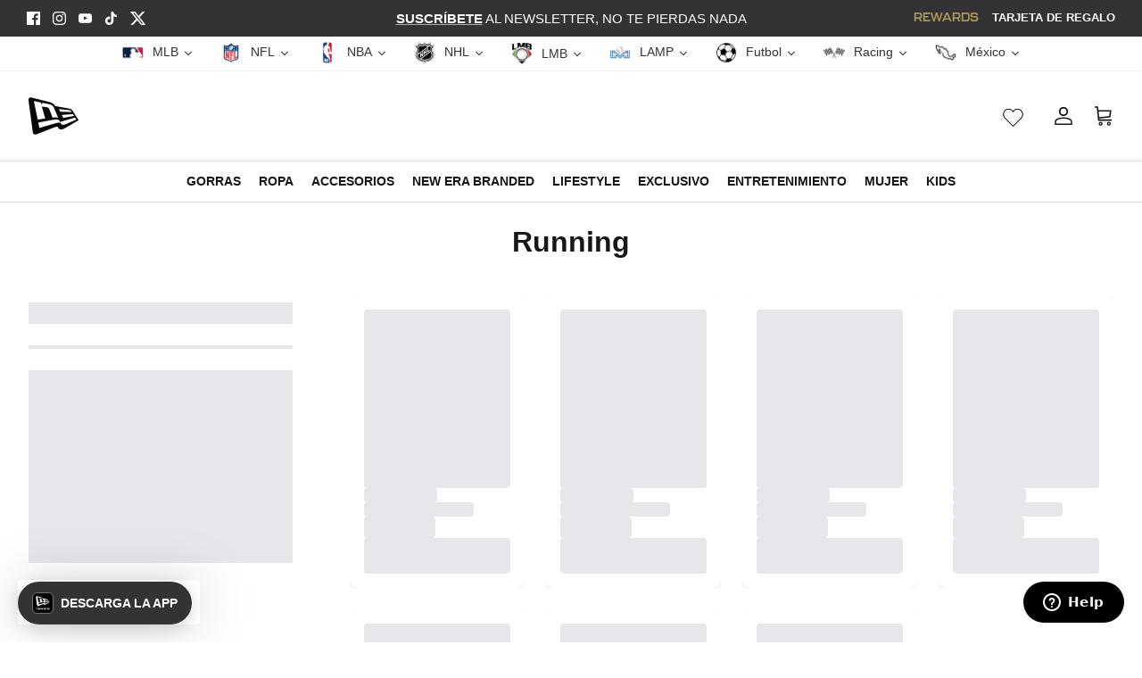

--- FILE ---
content_type: text/html; charset=utf-8
request_url: https://www.newera.mx/collections/running
body_size: 57735
content:
<!doctype html><html lang="es" dir="ltr">
  <head>

    <script>
        (function(h,o,t,j,a,r){
            h.hj=h.hj||function(){(h.hj.q=h.hj.q||[]).push(arguments)};
            h._hjSettings={hjid:6416369,hjsv:6};
            a=o.getElementsByTagName('head')[0];
            r=o.createElement('script');r.async=1;
            r.src=t+h._hjSettings.hjid+j+h._hjSettings.hjsv;
            a.appendChild(r);
        })(window,document,'https://static.hotjar.com/c/hotjar-','.js?sv=');
    </script>
    <script src="https://cmp.osano.com/AzqggFTl80yUS1VhP/b69e1127-a04a-4e0f-aac3-144b9cab7fd4/osano.js"></script>
    
    <script>
      (function(d, id) {
        if (!window.flowbox) { var f = function() { f.q.push(arguments); }; f.q = []; window.flowbox = f; }
        if (d.getElementById(id)) { return; }
        var s = d.createElement('script'), fjs = d.scripts[d.scripts.length - 1]; s.id = id; s.async = true;
        s.src = 'https://connect.getflowbox.com/flowbox.js';
        fjs.parentNode.insertBefore(s, fjs);
      })(document, 'flowbox-js-embed');
    </script>
    

    <!-- Symmetry 6.0.0 -->
    <link
      rel="icon"
      type="image/x-icon"
      href="https://cdn.shopify.com/s/files/1/0595/9915/9452/files/Favicon-NewEra_9d50924b-334e-477d-9669-f80475070b89.png?v=1719330914"
    >

    
    
    

    

    

    
    
    <title>
      Gorras Running
      
      
       &ndash; New Era Cap México
    </title>

    <meta name="tapcart-banner:bottom" content="true">

    <meta charset="utf-8" />
<meta name="viewport" content="width=device-width,initial-scale=1.0" />
<meta http-equiv="X-UA-Compatible" content="IE=edge">

<link rel="preconnect" href="https://cdn.shopify.com" crossorigin>
<link rel="preconnect" href="https://fonts.shopify.com" crossorigin>
<link rel="preconnect" href="https://monorail-edge.shopifysvc.com">




<link rel="preload" href="//www.newera.mx/cdn/shop/t/40/assets/vendor.min.js?v=11589511144441591071718063937" as="script">
<link rel="preload" href="//www.newera.mx/cdn/shop/t/40/assets/theme.js?v=27750702815604712161762804677" as="script">


 
    
    
<link rel="canonical" href="https://www.newera.mx/collections/running" />
<link rel="icon" href="//www.newera.mx/cdn/shop/files/Favicon-NewEra.png?crop=center&height=48&v=1677104014&width=48" type="image/png"><meta name="description" content="Si eres un corredor apasionado, aquí tenemos las gorras New Era adecuadas para ti.">
<style>
      
      
      
      
      
      
      
      
      
    </style>

    <meta property="og:site_name" content="New Era Cap México">
<meta property="og:url" content="https://www.newera.mx/collections/running">
<meta property="og:title" content="Gorras Running">
<meta property="og:type" content="product.group">
<meta property="og:description" content="Si eres un corredor apasionado, aquí tenemos las gorras New Era adecuadas para ti."><meta property="og:image" content="http://www.newera.mx/cdn/shop/files/Captura_de_Pantalla_2022-08-02_a_la_s_15.39.12_5ac739c8-267d-4aca-a4ae-5e0cbc5db5dd_1200x1200.png?v=1659473482">
  <meta property="og:image:secure_url" content="https://www.newera.mx/cdn/shop/files/Captura_de_Pantalla_2022-08-02_a_la_s_15.39.12_5ac739c8-267d-4aca-a4ae-5e0cbc5db5dd_1200x1200.png?v=1659473482">
  <meta property="og:image:width" content="1200">
  <meta property="og:image:height" content="628"><meta name="twitter:card" content="summary_large_image">
<meta name="twitter:title" content="Gorras Running">
<meta name="twitter:description" content="Si eres un corredor apasionado, aquí tenemos las gorras New Era adecuadas para ti.">


    <link href="//www.newera.mx/cdn/shop/t/40/assets/styles.css?v=122424980667442094181768938569" rel="stylesheet" type="text/css" media="all" />
<link href="//www.newera.mx/cdn/shop/t/40/assets/custom.css?v=101757614561641274191767027821" rel="stylesheet" type="text/css" media="all" />
<link rel="stylesheet" href="https://cdnjs.cloudflare.com/ajax/libs/font-awesome/4.7.0/css/font-awesome.min.css">

    <script>
      window.theme = window.theme || {};
      theme.money_format_with_product_code_preference = "$ {{amount}}";
      theme.money_format_with_cart_code_preference = "$ {{amount}}";
      theme.money_format = "$ {{amount}}";
      theme.strings = {
        previous: "Anterior",
        next: "Siguiente",
        addressError: "No se puede encontrar esa dirección",
        addressNoResults: "No results for that address",
        addressQueryLimit: "Se ha excedido el límite de uso de la API de Google . Considere la posibilidad de actualizar a un \u003ca href=\"https:\/\/developers.google.com\/maps\/premium\/usage-limits\"\u003ePlan Premium\u003c\/a\u003e.",
        authError: "Hubo un problema de autenticación con su cuenta de Google Maps.",
        icon_labels_left: "Izquierda",
        icon_labels_right: "Derecha",
        icon_labels_down: "Abajo",
        icon_labels_close: "Cerrar",
        icon_labels_plus: "Más",
        imageSlider: "Imagenes",
        cart_terms_confirmation: "Debe aceptar los términos y condiciones antes de continuar.",
        cart_general_quantity_too_high: "Solo puedes tener [QUANTITY] en tu carrito",
        products_listing_from: "De",
        layout_live_search_see_all: "Ver todos los resultados",
        products_product_add_to_cart: "Agregar al carrito",
        products_variant_no_stock: "Agotado",
        products_variant_non_existent: "Agotado",
        products_product_pick_a: "Elige un",
        general_navigation_menu_toggle_aria_label: "Alternar menú",
        general_accessibility_labels_close: "Cerrar",
        products_product_added_to_cart: "¡Gracias!",
        general_quick_search_pages: "Páginas",
        general_quick_search_no_results: "Lo sentimos, no pudimos encontrar ningún resultado.",
        collections_general_see_all_subcollections: "Ver todo..."
      };
      theme.routes = {
        cart_url: '/cart',
        cart_add_url: '/cart/add.js',
        cart_update_url: '/cart/update.js',
        predictive_search_url: '/search/suggest'
      };
      theme.settings = {
        cart_type: "drawer",
        after_add_to_cart: "drawer",
        quickbuy_style: "off",
        avoid_orphans: true
      };
      document.documentElement.classList.add('js');
    </script>

    <script src="//www.newera.mx/cdn/shop/t/40/assets/vendor.min.js?v=11589511144441591071718063937" defer="defer"></script>

    <script
      src="https://code.jquery.com/jquery-3.6.4.min.js"
      integrity="sha256-oP6HI9z1XaZNBrJURtCoUT5SUnxFr8s3BzRl+cbzUq8="
      crossorigin="anonymous"
    ></script>

    <script src="//www.newera.mx/cdn/shop/t/40/assets/theme.js?v=27750702815604712161762804677" defer="defer"></script>

    <!-- JavaScript Buy Now Conqr Product Block -->
    <script>
      document.addEventListener('DOMContentLoaded', function () {
        bs_configureResizeObserver();
      });

      function bs_configureResizeObserver(intento = 1){
        const quickbuyContainers = document.querySelectorAll('div.quickbuy-container');
        quickbuyContainers.forEach((element) => {
          if (!element.classList.contains('bs-set-quickbuy-set-label')) {
            element.classList.add('bs-set-quickbuy-set-label');
            bs_setResizeObserver(element);
          }
        });
        if (intento < 7200) {
          intento = intento + 1;
          setTimeout(function () { bs_configureResizeObserver(intento); }, 1000);
        }
      }

      function bs_setResizeObserver(container) {
        new ResizeObserver((entries) => {
          const element = entries[0]?.target;
          if (element) setTimeout(() => {
            if (element.offsetHeight > 400) {
              if (!element.classList.contains('bs-quickbuy-container-expanded')) {
                element.classList.add('bs-quickbuy-container-expanded');
                bs_setBtnBuyNow(element);
                bs_hideFastBuyOnChangeVariant(element);
                bs_updateUnavailableAndBtnSoldOut(element);
              }
            }
            if (element.offsetHeight < 400) {
              if (element.classList.contains('bs-quickbuy-container-expanded')) {
                element.classList.remove('bs-quickbuy-container-expanded');
              }
            }
          }, 500);
        }).observe(container);
      }

      function bs_setBtnBuyNow(container) {
        const buyNowButton = container.querySelector('#buy-now-button');
        const addToCartForm = container.querySelector('.product-form');
        if (buyNowButton && addToCartForm) {
          buyNowButton.addEventListener('click', function (event) {
            event.preventDefault();
            addToCartForm.querySelector('button[type="submit"]').click();
            setTimeout(function () {
              window.location.href = '/checkout';
            }, 1500);
          });
        }
      }

      function bs_hideFastBuyOnChangeVariant(container) {
        var elements = container.querySelectorAll("input.opt-btn.js-option[type='radio']");
        elements.forEach(function (element) {
          try {
            var labelForElement = container.querySelector("label[for='" + element.id + "']");
            if (labelForElement) {
              labelForElement.addEventListener("click", function () {
                var notaCompraRapida = container.querySelector("p.nota-compra-rapida");
                var btnCompraRapida = container.querySelector("button.button.button--large.btn.btn-fastbuy.custom-text#buy-now-button");
                var chkUnavailable = element.classList.contains("is-unavailable");
                if (!btnCompraRapida || chkUnavailable) {
                  notaCompraRapida.style.display = "none";
                } else {
                  notaCompraRapida.style.display = "block";
                }
              });
            } else {
              console.error("No se encontr� la etiqueta correspondiente para el elemento: " + element.id);
            }
          } catch (error) {
            console.error("Ocurri� un error al ejecutar el c�digo: " + error);
          }
        });
      }

      function bs_updateUnavailableAndBtnSoldOut(container) {
        var actualCheck = container.querySelector("input.opt-btn.js-option[type='radio']:checked");
        if (actualCheck) {
          var isUnavailable = actualCheck.classList.contains("is-unavailable");
          var isBtnSoldOut = container.querySelector("button.button.button--large.button--sold-out");
          if ((isUnavailable && !isBtnSoldOut) || (!isUnavailable && isBtnSoldOut) || (isUnavailable && isBtnSoldOut)) {
            actualCheck.checked = false;
            actualCheck.removeAttribute("checked");
            var labelCheck = container.querySelector("label[for='" + actualCheck.id + "']");
            if (labelCheck) {
              labelCheck.click();
              execCiclo = false;
            }
          }
          var butonPreORder = container.querySelectorAll('button.pre-order-custom');
          if (butonPreORder && butonPreORder.length > 1) {
            for (var i = 1; i < butonPreORder.length; i++) {
              butonPreORder[i].style.display = "none";
            }
            container.querySelector("p.nota-compra-rapida").style.display = "none";
          }
        }
      }
    </script>

    <!-- Termina el boton de compra rapida -->

    <!-- NOSTO LOADING -->
     
      <script type="text/javascript">
        (() => {window.nostojs=window.nostojs||(cb => {(window.nostojs.q=window.nostojs.q||[]).push(cb);});})();
      </script>
      <script type="text/javascript">
        nostojs(api => api.setAutoLoad(false));
      </script>
      <script type="text/javascript">
        nostojs(api => api.loadRecommendations())
      </script>
    
    <!-- END NOSTO LOADING -->

    <script src='https://cdnjs.cloudflare.com/ajax/libs/jquery/3.6.0/jquery.min.js'></script>
 <script>window.performance && window.performance.mark && window.performance.mark('shopify.content_for_header.start');</script><meta name="google-site-verification" content="0yhhjusvyhTYMylnn9g4h-pqtTJUI17uPCPsAsY1gy4">
<meta name="facebook-domain-verification" content="yogcgityo6pfkr82vj3sc7g5epm1p1">
<meta id="shopify-digital-wallet" name="shopify-digital-wallet" content="/59599159452/digital_wallets/dialog">
<meta name="shopify-checkout-api-token" content="00c7599ea9b25bd050240a22a280c7e7">
<meta id="in-context-paypal-metadata" data-shop-id="59599159452" data-venmo-supported="false" data-environment="production" data-locale="es_ES" data-paypal-v4="true" data-currency="MXN">
<link rel="alternate" type="application/atom+xml" title="Feed" href="/collections/running.atom" />
<link rel="alternate" type="application/json+oembed" href="https://www.newera.mx/collections/running.oembed">
<script async="async" src="/checkouts/internal/preloads.js?locale=es-MX"></script>
<script id="shopify-features" type="application/json">{"accessToken":"00c7599ea9b25bd050240a22a280c7e7","betas":["rich-media-storefront-analytics"],"domain":"www.newera.mx","predictiveSearch":true,"shopId":59599159452,"locale":"es"}</script>
<script>var Shopify = Shopify || {};
Shopify.shop = "neweramexico.myshopify.com";
Shopify.locale = "es";
Shopify.currency = {"active":"MXN","rate":"1.0"};
Shopify.country = "MX";
Shopify.theme = {"name":"New Era Symmetry 6- Nosto and Purple Dot","id":136008597660,"schema_name":"Symmetry","schema_version":"6.0.0","theme_store_id":568,"role":"main"};
Shopify.theme.handle = "null";
Shopify.theme.style = {"id":null,"handle":null};
Shopify.cdnHost = "www.newera.mx/cdn";
Shopify.routes = Shopify.routes || {};
Shopify.routes.root = "/";</script>
<script type="module">!function(o){(o.Shopify=o.Shopify||{}).modules=!0}(window);</script>
<script>!function(o){function n(){var o=[];function n(){o.push(Array.prototype.slice.apply(arguments))}return n.q=o,n}var t=o.Shopify=o.Shopify||{};t.loadFeatures=n(),t.autoloadFeatures=n()}(window);</script>
<script id="shop-js-analytics" type="application/json">{"pageType":"collection"}</script>
<script defer="defer" async type="module" src="//www.newera.mx/cdn/shopifycloud/shop-js/modules/v2/client.init-shop-cart-sync_-aut3ZVe.es.esm.js"></script>
<script defer="defer" async type="module" src="//www.newera.mx/cdn/shopifycloud/shop-js/modules/v2/chunk.common_jR-HGkUL.esm.js"></script>
<script type="module">
  await import("//www.newera.mx/cdn/shopifycloud/shop-js/modules/v2/client.init-shop-cart-sync_-aut3ZVe.es.esm.js");
await import("//www.newera.mx/cdn/shopifycloud/shop-js/modules/v2/chunk.common_jR-HGkUL.esm.js");

  window.Shopify.SignInWithShop?.initShopCartSync?.({"fedCMEnabled":true,"windoidEnabled":true});

</script>
<script>(function() {
  var isLoaded = false;
  function asyncLoad() {
    if (isLoaded) return;
    isLoaded = true;
    var urls = ["https:\/\/www.hukcommerce.com\/apps\/mega-menu-creator-pro\/assets\/js\/scriptfe.js?shop=neweramexico.myshopify.com","\/\/swymv3pro-01.azureedge.net\/code\/swym-shopify.js?shop=neweramexico.myshopify.com","https:\/\/cdn-loyalty.yotpo.com\/loader\/pYe0Am9c2VaD3RzU1IDGEA.js?shop=neweramexico.myshopify.com","https:\/\/cdn.tapcart.com\/webbridge-sdk\/webbridge.umd.js?shop=neweramexico.myshopify.com","https:\/\/d18eg7dreypte5.cloudfront.net\/browse-abandonment\/smsbump_timer.js?shop=neweramexico.myshopify.com","https:\/\/assets.tapcart.com\/__tc-ck-loader\/index.js?appId=n38ZumSjRJ\u0026environment=production\u0026shop=neweramexico.myshopify.com"];
    for (var i = 0; i < urls.length; i++) {
      var s = document.createElement('script');
      s.type = 'text/javascript';
      s.async = true;
      s.src = urls[i];
      var x = document.getElementsByTagName('script')[0];
      x.parentNode.insertBefore(s, x);
    }
  };
  if(window.attachEvent) {
    window.attachEvent('onload', asyncLoad);
  } else {
    window.addEventListener('load', asyncLoad, false);
  }
})();</script>
<script id="__st">var __st={"a":59599159452,"offset":-21600,"reqid":"b60aba9a-d0de-4ff3-a89f-e0b2f1006e27-1768966931","pageurl":"www.newera.mx\/collections\/running","u":"8261810e1787","p":"collection","rtyp":"collection","rid":289405173916};</script>
<script>window.ShopifyPaypalV4VisibilityTracking = true;</script>
<script id="captcha-bootstrap">!function(){'use strict';const t='contact',e='account',n='new_comment',o=[[t,t],['blogs',n],['comments',n],[t,'customer']],c=[[e,'customer_login'],[e,'guest_login'],[e,'recover_customer_password'],[e,'create_customer']],r=t=>t.map((([t,e])=>`form[action*='/${t}']:not([data-nocaptcha='true']) input[name='form_type'][value='${e}']`)).join(','),a=t=>()=>t?[...document.querySelectorAll(t)].map((t=>t.form)):[];function s(){const t=[...o],e=r(t);return a(e)}const i='password',u='form_key',d=['recaptcha-v3-token','g-recaptcha-response','h-captcha-response',i],f=()=>{try{return window.sessionStorage}catch{return}},m='__shopify_v',_=t=>t.elements[u];function p(t,e,n=!1){try{const o=window.sessionStorage,c=JSON.parse(o.getItem(e)),{data:r}=function(t){const{data:e,action:n}=t;return t[m]||n?{data:e,action:n}:{data:t,action:n}}(c);for(const[e,n]of Object.entries(r))t.elements[e]&&(t.elements[e].value=n);n&&o.removeItem(e)}catch(o){console.error('form repopulation failed',{error:o})}}const l='form_type',E='cptcha';function T(t){t.dataset[E]=!0}const w=window,h=w.document,L='Shopify',v='ce_forms',y='captcha';let A=!1;((t,e)=>{const n=(g='f06e6c50-85a8-45c8-87d0-21a2b65856fe',I='https://cdn.shopify.com/shopifycloud/storefront-forms-hcaptcha/ce_storefront_forms_captcha_hcaptcha.v1.5.2.iife.js',D={infoText:'Protegido por hCaptcha',privacyText:'Privacidad',termsText:'Términos'},(t,e,n)=>{const o=w[L][v],c=o.bindForm;if(c)return c(t,g,e,D).then(n);var r;o.q.push([[t,g,e,D],n]),r=I,A||(h.body.append(Object.assign(h.createElement('script'),{id:'captcha-provider',async:!0,src:r})),A=!0)});var g,I,D;w[L]=w[L]||{},w[L][v]=w[L][v]||{},w[L][v].q=[],w[L][y]=w[L][y]||{},w[L][y].protect=function(t,e){n(t,void 0,e),T(t)},Object.freeze(w[L][y]),function(t,e,n,w,h,L){const[v,y,A,g]=function(t,e,n){const i=e?o:[],u=t?c:[],d=[...i,...u],f=r(d),m=r(i),_=r(d.filter((([t,e])=>n.includes(e))));return[a(f),a(m),a(_),s()]}(w,h,L),I=t=>{const e=t.target;return e instanceof HTMLFormElement?e:e&&e.form},D=t=>v().includes(t);t.addEventListener('submit',(t=>{const e=I(t);if(!e)return;const n=D(e)&&!e.dataset.hcaptchaBound&&!e.dataset.recaptchaBound,o=_(e),c=g().includes(e)&&(!o||!o.value);(n||c)&&t.preventDefault(),c&&!n&&(function(t){try{if(!f())return;!function(t){const e=f();if(!e)return;const n=_(t);if(!n)return;const o=n.value;o&&e.removeItem(o)}(t);const e=Array.from(Array(32),(()=>Math.random().toString(36)[2])).join('');!function(t,e){_(t)||t.append(Object.assign(document.createElement('input'),{type:'hidden',name:u})),t.elements[u].value=e}(t,e),function(t,e){const n=f();if(!n)return;const o=[...t.querySelectorAll(`input[type='${i}']`)].map((({name:t})=>t)),c=[...d,...o],r={};for(const[a,s]of new FormData(t).entries())c.includes(a)||(r[a]=s);n.setItem(e,JSON.stringify({[m]:1,action:t.action,data:r}))}(t,e)}catch(e){console.error('failed to persist form',e)}}(e),e.submit())}));const S=(t,e)=>{t&&!t.dataset[E]&&(n(t,e.some((e=>e===t))),T(t))};for(const o of['focusin','change'])t.addEventListener(o,(t=>{const e=I(t);D(e)&&S(e,y())}));const B=e.get('form_key'),M=e.get(l),P=B&&M;t.addEventListener('DOMContentLoaded',(()=>{const t=y();if(P)for(const e of t)e.elements[l].value===M&&p(e,B);[...new Set([...A(),...v().filter((t=>'true'===t.dataset.shopifyCaptcha))])].forEach((e=>S(e,t)))}))}(h,new URLSearchParams(w.location.search),n,t,e,['guest_login'])})(!1,!0)}();</script>
<script integrity="sha256-4kQ18oKyAcykRKYeNunJcIwy7WH5gtpwJnB7kiuLZ1E=" data-source-attribution="shopify.loadfeatures" defer="defer" src="//www.newera.mx/cdn/shopifycloud/storefront/assets/storefront/load_feature-a0a9edcb.js" crossorigin="anonymous"></script>
<script data-source-attribution="shopify.dynamic_checkout.dynamic.init">var Shopify=Shopify||{};Shopify.PaymentButton=Shopify.PaymentButton||{isStorefrontPortableWallets:!0,init:function(){window.Shopify.PaymentButton.init=function(){};var t=document.createElement("script");t.src="https://www.newera.mx/cdn/shopifycloud/portable-wallets/latest/portable-wallets.es.js",t.type="module",document.head.appendChild(t)}};
</script>
<script data-source-attribution="shopify.dynamic_checkout.buyer_consent">
  function portableWalletsHideBuyerConsent(e){var t=document.getElementById("shopify-buyer-consent"),n=document.getElementById("shopify-subscription-policy-button");t&&n&&(t.classList.add("hidden"),t.setAttribute("aria-hidden","true"),n.removeEventListener("click",e))}function portableWalletsShowBuyerConsent(e){var t=document.getElementById("shopify-buyer-consent"),n=document.getElementById("shopify-subscription-policy-button");t&&n&&(t.classList.remove("hidden"),t.removeAttribute("aria-hidden"),n.addEventListener("click",e))}window.Shopify?.PaymentButton&&(window.Shopify.PaymentButton.hideBuyerConsent=portableWalletsHideBuyerConsent,window.Shopify.PaymentButton.showBuyerConsent=portableWalletsShowBuyerConsent);
</script>
<script data-source-attribution="shopify.dynamic_checkout.cart.bootstrap">document.addEventListener("DOMContentLoaded",(function(){function t(){return document.querySelector("shopify-accelerated-checkout-cart, shopify-accelerated-checkout")}if(t())Shopify.PaymentButton.init();else{new MutationObserver((function(e,n){t()&&(Shopify.PaymentButton.init(),n.disconnect())})).observe(document.body,{childList:!0,subtree:!0})}}));
</script>
<link id="shopify-accelerated-checkout-styles" rel="stylesheet" media="screen" href="https://www.newera.mx/cdn/shopifycloud/portable-wallets/latest/accelerated-checkout-backwards-compat.css" crossorigin="anonymous">
<style id="shopify-accelerated-checkout-cart">
        #shopify-buyer-consent {
  margin-top: 1em;
  display: inline-block;
  width: 100%;
}

#shopify-buyer-consent.hidden {
  display: none;
}

#shopify-subscription-policy-button {
  background: none;
  border: none;
  padding: 0;
  text-decoration: underline;
  font-size: inherit;
  cursor: pointer;
}

#shopify-subscription-policy-button::before {
  box-shadow: none;
}

      </style>

<script>window.performance && window.performance.mark && window.performance.mark('shopify.content_for_header.end');</script>

    

    <!-- Start of neweracapmexico Zendesk Widget script -->
    <script
      defer async
      id="ze-snippet"
      src="https://static.zdassets.com/ekr/snippet.js?key=7012267d-c501-46db-b50c-a3d2cb001397"
    ></script>
    <script type="text/javascript">
      window.zESettings = {
        webWidget: {
          launcher: {
            mobile: {
              labelVisible: true
            }
          }
        }
      };
    </script>
    <!-- End of neweracapmexico Zendesk Widget script -->

    

    
<link rel="dns-prefetch" href="https://swymstore-v3pro-01.swymrelay.com" crossorigin>
<link rel="dns-prefetch" href="//swymv3pro-01.azureedge.net/code/swym-shopify.js">
<link rel="preconnect" href="//swymv3pro-01.azureedge.net/code/swym-shopify.js">
<script id="swym-snippet">
  window.swymLandingURL = document.URL;
  window.swymCart = {"note":null,"attributes":{},"original_total_price":0,"total_price":0,"total_discount":0,"total_weight":0.0,"item_count":0,"items":[],"requires_shipping":false,"currency":"MXN","items_subtotal_price":0,"cart_level_discount_applications":[],"checkout_charge_amount":0};
  window.swymPageLoad = function(){
    window.SwymProductVariants = window.SwymProductVariants || {};
    window.SwymHasCartItems = 0 > 0;
    window.SwymPageData = {}, window.SwymProductInfo = {};
    var collection = {"id":289405173916,"handle":"running","title":"Running","updated_at":"2026-01-15T10:20:36-06:00","body_html":"Si eres un corredor apasionado, aquí tenemos las gorras New Era adecuadas para ti.","published_at":"2022-11-06T20:37:52-06:00","sort_order":"manual","template_suffix":"xgen-collection","disjunctive":false,"rules":[{"column":"tag","relation":"equals","condition":"Running"},{"column":"variant_inventory","relation":"greater_than","condition":"0"}],"published_scope":"global"};
    if (typeof collection === "undefined" || collection == null || collection.toString().trim() == ""){
      var unknown = {et: 0};
      window.SwymPageData = unknown;
    }else{
      var image = "";
      if (typeof collection.image === "undefined" || collection.image == null || collection.image.toString().trim() == ""){}
      else{image = collection.image.src;}
      var collection_data = {
        et: 2, dt: "Running",
        du: "https://www.newera.mx/collections/running", iu: image
      }
      window.SwymPageData = collection_data;
    }
    
    window.SwymPageData.uri = window.swymLandingURL;
  };

  if(window.selectCallback){
    (function(){
      // Variant select override
      var originalSelectCallback = window.selectCallback;
      window.selectCallback = function(variant){
        originalSelectCallback.apply(this, arguments);
        try{
          if(window.triggerSwymVariantEvent){
            window.triggerSwymVariantEvent(variant.id);
          }
        }catch(err){
          console.warn("Swym selectCallback", err);
        }
      };
    })();
  }
  window.swymCustomerId = null;
  window.swymCustomerExtraCheck = null;

  var swappName = ("Wishlist" || "Wishlist");
  var swymJSObject = {
    pid: "Ukkf7ZRvsYDaahjtzG\/Kffm9ZsUJFRK+KTOOEHH9Ikk=" || "Ukkf7ZRvsYDaahjtzG/Kffm9ZsUJFRK+KTOOEHH9Ikk=",
    interface: "/apps/swym" + swappName + "/interfaces/interfaceStore.php?appname=" + swappName
  };
  window.swymJSShopifyLoad = function(){
    if(window.swymPageLoad) swymPageLoad();
    if(!window._swat) {
      (function (s, w, r, e, l, a, y) {
        r['SwymRetailerConfig'] = s;
        r[s] = r[s] || function (k, v) {
          r[s][k] = v;
        };
      })('_swrc', '', window);
      _swrc('RetailerId', swymJSObject.pid);
      _swrc('Callback', function(){initSwymShopify();});
    }else if(window._swat.postLoader){
      _swrc = window._swat.postLoader;
      _swrc('RetailerId', swymJSObject.pid);
      _swrc('Callback', function(){initSwymShopify();});
    }else{
      initSwymShopify();
    }
  }
  if(!window._SwymPreventAutoLoad) {
    swymJSShopifyLoad();
  }
  window.swymGetCartCookies = function(){
    var RequiredCookies = ["cart", "swym-session-id", "swym-swymRegid", "swym-email"];
    var reqdCookies = {};
    RequiredCookies.forEach(function(k){
      reqdCookies[k] = _swat.storage.getRaw(k);
    });
    var cart_token = window.swymCart.token;
    var data = {
        action:'cart',
        token:cart_token,
        cookies:reqdCookies
    };
    return data;
  }

  window.swymGetCustomerData = function(){
    
    return {status:1};
    
  }
</script>

<style id="safari-flasher-pre"></style>
<script>
  if (navigator.userAgent.indexOf('Safari') != -1 && navigator.userAgent.indexOf('Chrome') == -1) {
    document.getElementById("safari-flasher-pre").innerHTML = ''
      + '#swym-plugin,#swym-hosted-plugin{display: none;}'
      + '.swym-button.swym-add-to-wishlist{display: none;}'
      + '.swym-button.swym-add-to-watchlist{display: none;}'
      + '#swym-plugin  #swym-notepad, #swym-hosted-plugin  #swym-notepad{opacity: 0; visibility: hidden;}'
      + '#swym-plugin  #swym-notepad, #swym-plugin  #swym-overlay, #swym-plugin  #swym-notification,'
      + '#swym-hosted-plugin  #swym-notepad, #swym-hosted-plugin  #swym-overlay, #swym-hosted-plugin  #swym-notification'
      + '{-webkit-transition: none; transition: none;}'
      + '';
    window.SwymCallbacks = window.SwymCallbacks || [];
    window.SwymCallbacks.push(function(tracker){
      tracker.evtLayer.addEventListener(tracker.JSEvents.configLoaded, function(){
        // flash-preventer
        var x = function(){
          SwymUtils.onDOMReady(function() {
            var d = document.createElement("div");
            d.innerHTML = "<style id='safari-flasher-post'>"
              + "#swym-plugin:not(.swym-ready),#swym-hosted-plugin:not(.swym-ready){display: none;}"
              + ".swym-button.swym-add-to-wishlist:not(.swym-loaded){display: none;}"
              + ".swym-button.swym-add-to-watchlist:not(.swym-loaded){display: none;}"
              + "#swym-plugin.swym-ready  #swym-notepad, #swym-plugin.swym-ready  #swym-overlay, #swym-plugin.swym-ready  #swym-notification,"
              + "#swym-hosted-plugin.swym-ready  #swym-notepad, #swym-hosted-plugin.swym-ready  #swym-overlay, #swym-hosted-plugin.swym-ready  #swym-notification"
              + "{-webkit-transition: opacity 0.3s, visibility 0.3ms, -webkit-transform 0.3ms !important;-moz-transition: opacity 0.3s, visibility 0.3ms, -moz-transform 0.3ms !important;-ms-transition: opacity 0.3s, visibility 0.3ms, -ms-transform 0.3ms !important;-o-transition: opacity 0.3s, visibility 0.3ms, -o-transform 0.3ms !important;transition: opacity 0.3s, visibility 0.3ms, transform 0.3ms !important;}"
              + "</style>";
            document.head.appendChild(d);
          });
        };
        setTimeout(x, 10);
      });
    });
  }

  // Get the money format for the store from shopify
  window.SwymOverrideMoneyFormat = "$ {{amount}}";
</script>
<style id="swym-product-view-defaults">
  /* Hide when not loaded */
  .swym-button.swym-add-to-wishlist-view-product:not(.swym-loaded){
    display: none;
  }
</style>

    <script>
  function swymCallbackFn(swat) {
    // your API calls go here
    attachNotifyMeEvents();

     document.addEventListener("swym:quickview-loaded", function(variant){
       // debugger;
       attachNotifyMeEvents();
       setTimeout(attachNotifyMeEvents, 0);
       var swymAvailable = variant?.detail?.available;
       var swymCustom = document.querySelector(".swym-custom-watchlist");
       console.log(swymAvailable,"Inventory");
       if (swymAvailable){
         console.log("hide");
         swymCustom.style.display='none';
       } else if (!swymAvailable){
         console.log("show");
         swymCustom.style.display='inline'; 
       }
    })

    document.addEventListener("change", function(e){
      let variantId = e?.detail?.variant?.id;
      const swymCustomBisButton = document.getElementById("swym-custom");
      swymCustomBisButton.setAttribute("data-variant-id", variantId);
    })
    
    function attachNotifyMeEvents() {
      var swymNotifyMeBtn = document.querySelectorAll(".swym-custom-watchlist");
      swymNotifyMeBtn.forEach(function(btn) {
        btn.addEventListener("click", addToWatchlist);
        btn.classList.add("swym-loaded");
      });
    }
    function addToWatchlist(eventObj) {
      eventObj.preventDefault();
      var productId = +eventObj.target.getAttribute("data-product-id");
      var variantId = +eventObj.target.getAttribute("data-variant-id");
      var du = eventObj.target.getAttribute("data-url");
      var params = {
        empi: productId,
        epi: variantId,
        du: du
      };
      swat.getProductDetails(params, function(productJSON) {
        productJSON.variants.forEach(function(v) {
          if (v.id == variantId) {
            params.pr = SwymUtils.formatProductPrice(v.price);
            params.iu = productJSON.featured_image;
            params.et = 8;
            swat.addToWatchList(eventObj, params, function(e) {
              console.log("Subscribed to product!", e);
            }); // Shows Subscribe me.
            return;
          }
        });
      });
    }
  }
  if (!window.SwymCallbacks) {
    window.SwymCallbacks = [];
 }
  window.SwymCallbacks.push(swymCallbackFn);
  </script>
    
      <script type="module" src="https://assets.xgen.dev/js/7e17826f6188bd85609661d922328a73/sdkIntegration.js"></script>
      <script>console.log('Se muestra XGEN');</script>
    
    <link href="//www.newera.mx/cdn/shop/t/40/assets/huk-megamenu.css?v=73999536925753349321718063937" rel="stylesheet" type="text/css" media="all" />
    <script src="//www.newera.mx/cdn/shop/t/40/assets/huk-megamenu.js?v=107990311059029194961722568896" defer="defer"></script>

    
      <script>
  const customStyle = document.createElement('style');
  customStyle.innerHTML = `
    form.x-pd-atc-form--preorder .btn-fastbuy {
      display: none !important;
    }
    form.x-pd-atc-form--preorder .nota-compra-rapida {
      display: none !important;
    }
    .button--sold-out~.swym-conqr {
      display: inline !important;
    }
  `;
  document.head.appendChild(customStyle);
  
  window.PurpleDotConfig = {
    shopifyCart: {"note":null,"attributes":{},"original_total_price":0,"total_price":0,"total_discount":0,"total_weight":0.0,"item_count":0,"items":[],"requires_shipping":false,"currency":"MXN","items_subtotal_price":0,"cart_level_discount_applications":[],"checkout_charge_amount":0},
    prefillEmail: '',
    prefillShippingAddress: null,
    heckoutMethod: 'EXPRESS',

    pdp: {
      addToCartButtonSelector: '.quantity-submit-row__submit button[type="submit"]'
    },
    translations: {
      'es-ES': { 
        addToCart: 'Agregar al carrito',
        preorderCTA: 'Resérvalo',
      }
    }
  };
</script>
<script src="https://www.purpledotprice.com/api/v1/init.js?apiKey=14408857-af6d-4636-a330-6d46e44ed7d9"></script>

    

    <script id="hukmegamenu-data" type="application/json">{}</script>
  
  

<script type="text/javascript">
window.dataLayer = window.dataLayer || [];

window.appStart = function(){
  window.productPageHandle = function(){
    var productId = "";
    var productName = "";
    var productType = "";
    var productPrice = "";
    var productBrand = "";
    var productCategory = "";

    var productGender = "";
    var productClassification ="";
    var productColor="";
    var productSport="";
    var productLeague="";
    var productTeam="";
    var productSilhouette="";
    var productVisor="";
    var productFit="";
    var productClosure="";
    var productClothes="";
    var productAccesories="";
    var productCollaboration="";
    var productCollection="";
    var productStyle="";
    var productEntertainment="";
    var productCharacter="";
    
    window.dataLayer.push({
      event: "product-meta-data",
      productId: productId,
      productName: productName,
      productType: productType,
      productPrice: productPrice,
      productBrand: productBrand,
      productCategory: productCategory,
      productGender: productGender,
      productClassification: productClassification,
      productColor: productColor,
      productSport: productSport,
      productLeague: productLeague,
      productTeam: productTeam,
      productSilhouette: productSilhouette,
      productVisor: productVisor,
      productFit: productFit,
      productClosure: productClosure,
      productClothes: productClothes,
      productAccesories: productAccesories,
      productCollaboration: productCollaboration,
      productCollection: productCollection,
      productStyle: productStyle,
      productEntertainment: productEntertainment,
      productCharacter: productCharacter,
      
      currency: "MXN",
    });
  };


  

  

}
appStart();
</script>
  

  <script id="hukmegamenu-data" type="application/json">{}</script>
  <!-- BEGIN app block: shopify://apps/dc-order-limits/blocks/cart-error-notifications/31798c03-8451-4b34-b6bd-53a41ce1a967 --><script>
  // Configuration for Cart Error Notifications
  window.DashCartErrorConfig = {
    alertType: 'corner',
    placement: 'top-right',
    autoDismiss: true,
    dismissDelay: 5 * 1000,
    modalTitle: 'Cart Error',
    enabled: true
  };
</script>

<!-- END app block --><!-- BEGIN app block: shopify://apps/tapcart-mobile-app/blocks/ck_loader/604cad6b-3841-4da3-b864-b96622b4adb8 --><script id="tc-ck-loader">
  (function () {
    if (!window?.Shopify?.shop?.length) return;
    
    const shopStore = window.Shopify.shop;
    const environment = 'production'; // local, staging, production;

    const srcUrls = {
      local: 'http://localhost:3005/dist/tc-plugins.es.js', // local dev server URL defined in vite.config.js
      staging: 'https://unpkg.com/tapcart-capture-kit@staging/dist/tc-plugins.es.js',
      production: 'https://unpkg.com/tapcart-capture-kit@production/dist/tc-plugins.es.js',
    };
    const srcUrl = srcUrls[environment] || srcUrls.production;

    window['tapcartParams'] = { shopStore, environment };

    // Create a new script element with type module
    const moduleScript = document.createElement('script');
    moduleScript.type = 'module';
    moduleScript.src = srcUrl;
    document.head.appendChild(moduleScript);

    moduleScript.onerror = function () {
      console.error('Capture kit failed to load.');
    };
  })();
</script>

<!-- END app block --><!-- BEGIN app block: shopify://apps/yotpo-loyalty-rewards/blocks/loader-app-embed-block/2f9660df-5018-4e02-9868-ee1fb88d6ccd -->
    <script src="https://cdn-widgetsrepository.yotpo.com/v1/loader/pYe0Am9c2VaD3RzU1IDGEA" async></script>




<!-- END app block --><!-- BEGIN app block: shopify://apps/klaviyo-email-marketing-sms/blocks/klaviyo-onsite-embed/2632fe16-c075-4321-a88b-50b567f42507 -->












  <script async src="https://static.klaviyo.com/onsite/js/REp7kp/klaviyo.js?company_id=REp7kp"></script>
  <script>!function(){if(!window.klaviyo){window._klOnsite=window._klOnsite||[];try{window.klaviyo=new Proxy({},{get:function(n,i){return"push"===i?function(){var n;(n=window._klOnsite).push.apply(n,arguments)}:function(){for(var n=arguments.length,o=new Array(n),w=0;w<n;w++)o[w]=arguments[w];var t="function"==typeof o[o.length-1]?o.pop():void 0,e=new Promise((function(n){window._klOnsite.push([i].concat(o,[function(i){t&&t(i),n(i)}]))}));return e}}})}catch(n){window.klaviyo=window.klaviyo||[],window.klaviyo.push=function(){var n;(n=window._klOnsite).push.apply(n,arguments)}}}}();</script>

  




  <script>
    window.klaviyoReviewsProductDesignMode = false
  </script>







<!-- END app block --><!-- BEGIN app block: shopify://apps/c-hub-customer-accounts/blocks/app-embed/0fb3ba0b-4c65-4919-a85a-48bc2d368e9c --><script>(function () { try { localStorage.removeItem('chInitPageLoad'); } catch (error) {}})();</script><!-- END app block --><!-- BEGIN app block: shopify://apps/xgen-ai/blocks/xgen-scripts/0faa3e62-37f5-4cdf-80aa-dfb5fac9fabc -->
  <script src="https://cdn.shopify.com/extensions/019bbb8f-fb33-731f-84de-dcb8c8190863/xgenai-312/assets/global.js" async></script>
  <link href="//cdn.shopify.com/extensions/019bbb8f-fb33-731f-84de-dcb8c8190863/xgenai-312/assets/common.css" rel="stylesheet" type="text/css" media="all" />
  
  <script type="module">
       
        import psl from 'https://cdn.shopify.com/extensions/019bbb8f-fb33-731f-84de-dcb8c8190863/xgenai-312/assets/global-psl.js';

        // Initialize user and session IDs on page load
        (() => {

        /**
        * Extracts the wildcard domain from the hostname using the public suffix list.
        * @param {string} hostname 
        * @returns 
        */
        const extractWildcardDomain = (hostname) => { 
            const parsed = psl.parse(hostname);
            if(parsed.domain){
                return `.${parsed.domain}`
            }


            const parts = hostname.split('.');
            if (parts.length === 1) return `.${hostname}`;

            const domain = parts.slice(-2).join('.');
            return `.${domain}`;
        }

        window.xgenRootDomain = extractWildcardDomain(window.location.hostname);

          const getCookie = (name) => {
              const value = `; ${document.cookie}`;
              const parts = value.split(`; ${name}=`);
              if (parts.length === 2) {
                  const cookieValue = parts.pop().split(';').shift();
                  try {
                      return JSON.parse(decodeURIComponent(cookieValue));
                  } catch {
                      return cookieValue;
                  }
              }
              return null;
          };

          const getSdkCookie = (name) => {
            name = name + '=';
            let ca = document.cookie.split(';');
            for (let i = 0; i < ca.length; i++) {
                let c = ca[i];
                while (c.charAt(0) == ' ') {
                    c = c.substring(1);
                }
                if (c.indexOf(name) == 0) {
                    let cookieVal;
                    try {
                        cookieVal = decodeURIComponent(c.substring(name.length, c.length));
                    } catch (e) {
                        cookieVal = c.substring(name.length, c.length);
                    }
                    try {
                        return JSON.parse(cookieVal);
                    } catch (e) {
                        return cookieVal;
                    }
                }
            }
            return undefined;
          };
        
          const setCookie = (name, value, options = {}) => {
              console.log('setCookie called with:', { name, value, options });
              
              const cookieValue = typeof value === 'string' ? value : JSON.stringify(value);
              console.log('Cookie value to set:', cookieValue);
              
              // Build cookie string with explicit path="/" to force root path
              let cookieString = `${name}=${encodeURIComponent(cookieValue)}; path=/`;
              
              // Add domain (but skip for Shopify stores to avoid domain restrictions)
              const hostname = window.location.hostname;
              console.log('Current hostname:', hostname);
              
              // Skip domain setting for Shopify stores (.myshopify.com) to avoid restrictions
              if (!hostname.includes('.myshopify.com')) {
                    cookieString += `; domain=${window.xgenRootDomain}`;
              } else {
                  console.log('Skipping domain setting for Shopify store');
              }
              
              // Add expiration if specified
              if (options.expires) {
                  const date = new Date();
                  date.setTime(date.getTime() + (options.expires * 24 * 60 * 60 * 1000));
                  cookieString += `; expires=${date.toUTCString()}`;
                  console.log('Added expiration:', date.toUTCString());
              }
              
              // Add secure flag if specified
              if (options.secure) {
                  cookieString += `; secure`;
                  console.log('Added secure flag');
              }
              
              // Add sameSite if specified
              if (options.sameSite) {
                  cookieString += `; samesite=${options.sameSite}`;
                  console.log('Added sameSite:', options.sameSite);
              }
              
              // Debug: log the final cookie string
              console.log('Final cookie string:', cookieString);
              
              // Set cookie with root path
              document.cookie = cookieString;
              
              // Verify cookie was set
              const allCookies = document.cookie;
              console.log('All cookies after setting:', allCookies);
              
              // Check if our specific cookie was set
              const cookieWasSet = allCookies.includes(name);
              console.log(`Cookie ${name} was set:`, cookieWasSet);
              
              if (!cookieWasSet) {
                  console.error(`Failed to set cookie: ${name}`);
                  console.error('Cookie string was:', cookieString);
              }
          };

          const cookieExists = (name) => {
              const value = `; ${document.cookie}`;
              return value.includes(`; ${name}=`);
          };

          const generateUserId = () => {
            return Math.random().toString(36).substring(2) + new Date().getTime().toString(36);
          }

          const getUserV1Info = () => {
              const sessionId = getCookie("xgen_session_id");
              const userId = getCookie("xgen_user_id");
              const metaData = getCookie("xgen_meta_data");
              const userType = metaData?.user_type;

              if (!(userType || userId || sessionId)) return null;

              return {
                  sessionId,
                  userId,
                  userType,
              };
          };

          // User ID management
          const getOrCreateUserId = async () => {
              const EXPIRATION_DAYS = 395;
              const EXPIRATION_DATE = new Date().getTime() + 86400000 * EXPIRATION_DAYS;
              const v1UserInfo = getUserV1Info();
              const legacyUserIdStr = localStorage.getItem('user_id');
              let { userId, userType } = getCookie('xgen_user') || {};

              if (v1UserInfo?.userId) {
                  // Cleanup token if updating userId
                  if(userId && getCookie('xgen_token')) setCookie('xgen_token', '', { expires: -EXPIRATION_DAYS });
                  userId = v1UserInfo.userId;
                  userType = v1UserInfo.userType || 'return_user';
              }
              
              if (legacyUserIdStr) {
                  if(!userId) {
                      try {
                          const legacyUserIdObj = JSON.parse(legacyUserIdStr);
                          const now = new Date().getTime();
                          if (now <= legacyUserIdObj.expiry) {
                              userId = legacyUserIdObj.value;
                              userType = 'return_user';
                          }
                      }
                      catch(error) {
                        console.error('XGen Scripts: Error migrating legacy user id: ', error.toString());
                      }
                  }

                  // Clean up localStorage
                  localStorage.removeItem('user_id');
              }

              // Create new user only if cookie doesn't exist or no migration done
              if(!userId) {
                userId = generateUserId();
                userType = 'new_user';
                console.log('XGen Scripts: Setting new user cookie with ID:', userId);
              } else userType = 'return_user';
              
              setCookie('xgen_user', {
                  userId,
                  userType,
                  exp: EXPIRATION_DATE
              }, { expires: EXPIRATION_DAYS });

              return { userId, userType };
          };

          // Session ID management
          const getOrCreateSessionId = () => {
              const EXPIRATION_MINUTES = 30;
              const EXPIRATION_DATE = new Date().getTime() + 60000 * EXPIRATION_MINUTES;
              const v1SessionId = getCookie('xgen_session_id');
              const legacySessionIdStr = sessionStorage.getItem('session_id');
              let { sessionId }  = getCookie('xgen_session') || {};
            
              
              if (v1SessionId) sessionId = v1SessionId;
              
              if (legacySessionIdStr) {
                  if(!sessionId){
                      try {
                          const legacySessionIdObj = JSON.parse(legacySessionIdStr);
                          sessionId = legacySessionIdObj.value;
                      }
                      catch(error) {
                        console.error('XGen Scripts: Error migrating legacy session id: ', error.toString());
                      }
                  }

                  // Clean up sessionStorage
                  sessionStorage.removeItem('session_id');
              }

              // Create new session id only if cookie doesn't exist or no migration done
              if(!sessionId) {
                  sessionId = crypto.randomUUID();
                  console.log('Setting new session cookie with ID:', sessionId);
              }
              
              setCookie("xgen_session", { 
                  sessionId 
              }, { expires: EXPIRATION_MINUTES / (60 * 24) }); //expiration in days

              return sessionId;
          };
          
          try {
              console.log('XGen Scripts: Starting user/session initialization...');
              const userIdData = getOrCreateUserId();
              console.log('XGen Scripts: User ID data:', userIdData);
              const sessionId = getOrCreateSessionId();
              console.log('XGen Scripts: Session ID:', sessionId);

          } catch (error) {
              console.error('Error initializing user/session IDs:', error);
          }
        })();

        // Check for productId and save product ID to localStorage
        (() => { 
          const productId = null;  
          const productsKey = `xgen_recentProducts`;    
          const saveProductToLocalStorage = (product) => {
            if (!product || !product.id) return;
            try {
                // Get existing product IDs from localStorage, create empty string if doesn't exist
                let existingIds = localStorage.getItem(productsKey);
                if (existingIds === null) {
                    existingIds = '';
                    localStorage.setItem(productsKey, '');
                }
                
                const productIds = existingIds ? existingIds.split('|') : [];
                
                // Remove product ID if it already exists (to avoid duplicates)
                const filteredIds = productIds.filter(id => id !== product.id.toString());
                
                // Add new product ID to the beginning
                filteredIds.unshift(product.id.toString());
                
                // Keep only the latest 5 product IDs
                const recentIds = filteredIds.slice(0, 20);
                
                // Save back to localStorage in pipe-separated format
                localStorage.setItem(productsKey, recentIds.join('|'));
                
            } catch (error) {
                console.error('Error saving product ID to localStorage:', error);
            }
          };
          if (productId) {
              saveProductToLocalStorage({ id: productId });
          }
        })();

        //finally set the localstorage data and execute the global scripts
        (async () => {
          const executeScripts = (html) => {
            const container = document.createElement("div");
            container.innerHTML = html;
          
            const scripts = container.querySelectorAll("script");
            scripts.forEach((script) => {
              const newScript = document.createElement("script");
              if (script.src) {
                // Handle external script sources
                newScript.src = script.src;
                newScript.async = true;
              } else {
                // Inline script execution
                newScript.textContent = script.textContent;
              }
              document.body.appendChild(newScript);
              document.body.removeChild(newScript); // Clean up after execution
            });
          };
          const appUrl = "https://xgen-product-recommendations-c1d79539c721.herokuapp.com/";
          const domainUrl = "neweramexico.myshopify.com";
          const localStorageKey = `storeSettings_${domainUrl}`;
          const sessionStorageKey = 'xgen_settings';
          const apiUrl = `${appUrl}api/storefront/store`;
          const headers = {
              'Content-Type': 'application/json; charset=UTF-8',
              'X-XGenai-Shop-Domain': domainUrl
          };
          const appApiUrl = apiUrl;
          const settingsReq = await fetch(appApiUrl, { headers });
          const storeInfo = await settingsReq.json();

          storeInfo.enableExperimentalFeatures = false

            sessionStorage.setItem(sessionStorageKey,JSON.stringify(storeInfo));
            localStorage.setItem(localStorageKey, JSON.stringify(storeInfo));
            dispatchEvent(new CustomEvent('xgen-ready', {
                            detail: storeInfo
                        }
            ))
          
              executeScripts(storeInfo?.widget_settings?.globalHtmlScript);
          
        })();
  </script>
  <script type="application/json" id="xgen-settings">
    
    {
        "localeConfig": null,
        "sharedLocales": null
    }
  </script>





<!-- END app block --><!-- BEGIN app block: shopify://apps/minmaxify-order-limits/blocks/app-embed-block/3acfba32-89f3-4377-ae20-cbb9abc48475 --><script type="text/javascript">minMaxifyContext={cartItemExtras: []}</script> <script type="text/javascript" src="https://limits.minmaxify.com/neweramexico.myshopify.com?v=139c&r=20260114231011"></script>

<!-- END app block --><!-- BEGIN app block: shopify://apps/mercado-pago-antifraud-plus/blocks/embed-block/b19ea721-f94a-4308-bee5-0057c043bac5 -->
<!-- BEGIN app snippet: send-melidata-report --><script>
  const MLD_IS_DEV = false;
  const CART_TOKEN_KEY = 'cartToken';
  const USER_SESSION_ID_KEY = 'pf_user_session_id';
  const EVENT_TYPE = 'event';
  const MLD_PLATFORM_NAME = 'shopify';
  const PLATFORM_VERSION = '1.0.0';
  const MLD_PLUGIN_VERSION = '0.1.0';
  const NAVIGATION_DATA_PATH = 'pf/navigation_data';
  const MELIDATA_TRACKS_URL = 'https://api.mercadopago.com/v1/plugins/melidata/tracks';
  const BUSINESS_NAME = 'mercadopago';
  const MLD_MELI_SESSION_ID_KEY = 'meli_session_id';
  const EVENT_NAME = 'navigation_data'

  const SEND_MELIDATA_REPORT_NAME = MLD_IS_DEV ? 'send_melidata_report_test' : 'send_melidata_report';
  const SUCCESS_SENDING_MELIDATA_REPORT_VALUE = 'SUCCESS_SENDING_MELIDATA_REPORT';
  const FAILED_SENDING_MELIDATA_REPORT_VALUE = 'FAILED_SENDING_MELIDATA_REPORT';

  const userAgent = navigator.userAgent;
  const startTime = Date.now();
  const deviceId = sessionStorage.getItem(MLD_MELI_SESSION_ID_KEY) ?? '';
  const cartToken = localStorage.getItem(CART_TOKEN_KEY) ?? '';
  const userSessionId = generateUserSessionId();
  const shopId = __st?.a ?? '';
  const shopUrl = Shopify?.shop ?? '';
  const country = Shopify?.country ?? '';

  const siteIdMap = {
    BR: 'MLB',
    MX: 'MLM',
    CO: 'MCO',
    CL: 'MLC',
    UY: 'MLU',
    PE: 'MPE',
    AR: 'MLA',
  };

  function getSiteId() {
    return siteIdMap[country] ?? 'MLB';
  }

  function detectBrowser() {
    switch (true) {
      case /Edg/.test(userAgent):
        return 'Microsoft Edge';
      case /Chrome/.test(userAgent) && !/Edg/.test(userAgent):
        return 'Chrome';
      case /Firefox/.test(userAgent):
        return 'Firefox';
      case /Safari/.test(userAgent) && !/Chrome/.test(userAgent):
        return 'Safari';
      case /Opera/.test(userAgent) || /OPR/.test(userAgent):
        return 'Opera';
      case /Trident/.test(userAgent) || /MSIE/.test(userAgent):
        return 'Internet Explorer';
      case /Edge/.test(userAgent):
        return 'Microsoft Edge (Legacy)';
      default:
        return 'Unknown';
    }
  }

  function detectDevice() {
    switch (true) {
      case /android/i.test(userAgent):
        return '/mobile/android';
      case /iPad|iPhone|iPod/.test(userAgent):
        return '/mobile/ios';
      case /mobile/i.test(userAgent):
        return '/mobile';
      default:
        return '/web/desktop';
    }
  }

  function getPageTimeCount() {
    const endTime = Date.now();
    const timeSpent = endTime - startTime;
    return timeSpent;
  }

  function buildURLPath(fullUrl) {
    try {
      const url = new URL(fullUrl);
      return url.pathname;
    } catch (error) {
      return '';
    }
  }

  function generateUUID() {
    return 'pf-' + Date.now() + '-' + Math.random().toString(36).substring(2, 9);
  }

  function generateUserSessionId() {
    const uuid = generateUUID();
    const userSessionId = sessionStorage.getItem(USER_SESSION_ID_KEY);
    if (!userSessionId) {
      sessionStorage.setItem(USER_SESSION_ID_KEY, uuid);
      return uuid;
    }
    return userSessionId;
  }

  function sendMelidataReport() {
    try {
      const payload = {
        platform: {
          name: MLD_PLATFORM_NAME,
          version: PLATFORM_VERSION,
          uri: '/',
          location: '/',
        },
        plugin: {
          version: MLD_PLUGIN_VERSION,
        },
        user: {
          uid: userSessionId,
        },
        application: {
          business: BUSINESS_NAME,
          site_id: getSiteId(),
          version: PLATFORM_VERSION,
        },
        device: {
          platform: detectDevice(),
        },
        events: [
          {
            path: NAVIGATION_DATA_PATH,
            id: userSessionId,
            type: EVENT_TYPE,
            user_local_timestamp: new Date().toISOString(),
            metadata_type: EVENT_TYPE,
            metadata: {
              event: {
                element: 'window',
                action: 'load',
                target: 'body',
                label: EVENT_NAME,
              },
              configs: [
                {
                  config_name: 'page_time',
                  new_value: getPageTimeCount().toString(),
                },
                {
                  config_name: 'shop',
                  new_value: shopUrl,
                },
                {
                  config_name: 'shop_id',
                  new_value: String(shopId),
                },
                {
                  config_name: 'pf_user_session_id',
                  new_value: userSessionId,
                },
                {
                  config_name: 'current_page',
                  new_value: location.pathname,
                },
                {
                  config_name: 'last_page',
                  new_value: buildURLPath(document.referrer),
                },
                {
                  config_name: 'is_device_generated',
                  new_value: String(!!deviceId),
                },
                {
                  config_name: 'browser',
                  new_value: detectBrowser(),
                },
                {
                  config_name: 'cart_token',
                  new_value: cartToken.slice(1, -1),
                },
              ],
            },
          },
        ],
      };

      const success = navigator.sendBeacon(MELIDATA_TRACKS_URL, JSON.stringify(payload));
      if (success) {
        registerDatadogEvent(SEND_MELIDATA_REPORT_NAME, SUCCESS_SENDING_MELIDATA_REPORT_VALUE, `[${EVENT_NAME}]`, shopUrl);
      } else {
        registerDatadogEvent(SEND_MELIDATA_REPORT_NAME, FAILED_SENDING_MELIDATA_REPORT_VALUE, `[${EVENT_NAME}]`, shopUrl);
      }
    } catch (error) {
      registerDatadogEvent(SEND_MELIDATA_REPORT_NAME, FAILED_SENDING_MELIDATA_REPORT_VALUE, `[${EVENT_NAME}]: ${error}`, shopUrl);
    }
  }
  window.addEventListener('beforeunload', sendMelidataReport);
</script><!-- END app snippet -->
<!-- END app block --><script src="https://cdn.shopify.com/extensions/019baeaa-f812-7816-be54-1b85ea132aff/dash-checkout-57/assets/cart-error-notifications.min.js" type="text/javascript" defer="defer"></script>
<link href="https://cdn.shopify.com/extensions/019baeaa-f812-7816-be54-1b85ea132aff/dash-checkout-57/assets/cart-error-notifications.css" rel="stylesheet" type="text/css" media="all">
<link href="https://cdn.shopify.com/extensions/019bbb8f-fb33-731f-84de-dcb8c8190863/xgenai-312/assets/common.css" rel="stylesheet" type="text/css" media="all">
<script src="https://cdn.shopify.com/extensions/019b0ca3-aa13-7aa2-a0b4-6cb667a1f6f7/essential-countdown-timer-55/assets/countdown_timer_essential_apps.min.js" type="text/javascript" defer="defer"></script>
<script src="https://cdn.shopify.com/extensions/019a9885-5cb8-7f04-b0fb-8a9d5cdad1c0/mercadopago-pf-app-132/assets/generate-meli-session-id.js" type="text/javascript" defer="defer"></script>
<link href="https://monorail-edge.shopifysvc.com" rel="dns-prefetch">
<script>(function(){if ("sendBeacon" in navigator && "performance" in window) {try {var session_token_from_headers = performance.getEntriesByType('navigation')[0].serverTiming.find(x => x.name == '_s').description;} catch {var session_token_from_headers = undefined;}var session_cookie_matches = document.cookie.match(/_shopify_s=([^;]*)/);var session_token_from_cookie = session_cookie_matches && session_cookie_matches.length === 2 ? session_cookie_matches[1] : "";var session_token = session_token_from_headers || session_token_from_cookie || "";function handle_abandonment_event(e) {var entries = performance.getEntries().filter(function(entry) {return /monorail-edge.shopifysvc.com/.test(entry.name);});if (!window.abandonment_tracked && entries.length === 0) {window.abandonment_tracked = true;var currentMs = Date.now();var navigation_start = performance.timing.navigationStart;var payload = {shop_id: 59599159452,url: window.location.href,navigation_start,duration: currentMs - navigation_start,session_token,page_type: "collection"};window.navigator.sendBeacon("https://monorail-edge.shopifysvc.com/v1/produce", JSON.stringify({schema_id: "online_store_buyer_site_abandonment/1.1",payload: payload,metadata: {event_created_at_ms: currentMs,event_sent_at_ms: currentMs}}));}}window.addEventListener('pagehide', handle_abandonment_event);}}());</script>
<script id="web-pixels-manager-setup">(function e(e,d,r,n,o){if(void 0===o&&(o={}),!Boolean(null===(a=null===(i=window.Shopify)||void 0===i?void 0:i.analytics)||void 0===a?void 0:a.replayQueue)){var i,a;window.Shopify=window.Shopify||{};var t=window.Shopify;t.analytics=t.analytics||{};var s=t.analytics;s.replayQueue=[],s.publish=function(e,d,r){return s.replayQueue.push([e,d,r]),!0};try{self.performance.mark("wpm:start")}catch(e){}var l=function(){var e={modern:/Edge?\/(1{2}[4-9]|1[2-9]\d|[2-9]\d{2}|\d{4,})\.\d+(\.\d+|)|Firefox\/(1{2}[4-9]|1[2-9]\d|[2-9]\d{2}|\d{4,})\.\d+(\.\d+|)|Chrom(ium|e)\/(9{2}|\d{3,})\.\d+(\.\d+|)|(Maci|X1{2}).+ Version\/(15\.\d+|(1[6-9]|[2-9]\d|\d{3,})\.\d+)([,.]\d+|)( \(\w+\)|)( Mobile\/\w+|) Safari\/|Chrome.+OPR\/(9{2}|\d{3,})\.\d+\.\d+|(CPU[ +]OS|iPhone[ +]OS|CPU[ +]iPhone|CPU IPhone OS|CPU iPad OS)[ +]+(15[._]\d+|(1[6-9]|[2-9]\d|\d{3,})[._]\d+)([._]\d+|)|Android:?[ /-](13[3-9]|1[4-9]\d|[2-9]\d{2}|\d{4,})(\.\d+|)(\.\d+|)|Android.+Firefox\/(13[5-9]|1[4-9]\d|[2-9]\d{2}|\d{4,})\.\d+(\.\d+|)|Android.+Chrom(ium|e)\/(13[3-9]|1[4-9]\d|[2-9]\d{2}|\d{4,})\.\d+(\.\d+|)|SamsungBrowser\/([2-9]\d|\d{3,})\.\d+/,legacy:/Edge?\/(1[6-9]|[2-9]\d|\d{3,})\.\d+(\.\d+|)|Firefox\/(5[4-9]|[6-9]\d|\d{3,})\.\d+(\.\d+|)|Chrom(ium|e)\/(5[1-9]|[6-9]\d|\d{3,})\.\d+(\.\d+|)([\d.]+$|.*Safari\/(?![\d.]+ Edge\/[\d.]+$))|(Maci|X1{2}).+ Version\/(10\.\d+|(1[1-9]|[2-9]\d|\d{3,})\.\d+)([,.]\d+|)( \(\w+\)|)( Mobile\/\w+|) Safari\/|Chrome.+OPR\/(3[89]|[4-9]\d|\d{3,})\.\d+\.\d+|(CPU[ +]OS|iPhone[ +]OS|CPU[ +]iPhone|CPU IPhone OS|CPU iPad OS)[ +]+(10[._]\d+|(1[1-9]|[2-9]\d|\d{3,})[._]\d+)([._]\d+|)|Android:?[ /-](13[3-9]|1[4-9]\d|[2-9]\d{2}|\d{4,})(\.\d+|)(\.\d+|)|Mobile Safari.+OPR\/([89]\d|\d{3,})\.\d+\.\d+|Android.+Firefox\/(13[5-9]|1[4-9]\d|[2-9]\d{2}|\d{4,})\.\d+(\.\d+|)|Android.+Chrom(ium|e)\/(13[3-9]|1[4-9]\d|[2-9]\d{2}|\d{4,})\.\d+(\.\d+|)|Android.+(UC? ?Browser|UCWEB|U3)[ /]?(15\.([5-9]|\d{2,})|(1[6-9]|[2-9]\d|\d{3,})\.\d+)\.\d+|SamsungBrowser\/(5\.\d+|([6-9]|\d{2,})\.\d+)|Android.+MQ{2}Browser\/(14(\.(9|\d{2,})|)|(1[5-9]|[2-9]\d|\d{3,})(\.\d+|))(\.\d+|)|K[Aa][Ii]OS\/(3\.\d+|([4-9]|\d{2,})\.\d+)(\.\d+|)/},d=e.modern,r=e.legacy,n=navigator.userAgent;return n.match(d)?"modern":n.match(r)?"legacy":"unknown"}(),u="modern"===l?"modern":"legacy",c=(null!=n?n:{modern:"",legacy:""})[u],f=function(e){return[e.baseUrl,"/wpm","/b",e.hashVersion,"modern"===e.buildTarget?"m":"l",".js"].join("")}({baseUrl:d,hashVersion:r,buildTarget:u}),m=function(e){var d=e.version,r=e.bundleTarget,n=e.surface,o=e.pageUrl,i=e.monorailEndpoint;return{emit:function(e){var a=e.status,t=e.errorMsg,s=(new Date).getTime(),l=JSON.stringify({metadata:{event_sent_at_ms:s},events:[{schema_id:"web_pixels_manager_load/3.1",payload:{version:d,bundle_target:r,page_url:o,status:a,surface:n,error_msg:t},metadata:{event_created_at_ms:s}}]});if(!i)return console&&console.warn&&console.warn("[Web Pixels Manager] No Monorail endpoint provided, skipping logging."),!1;try{return self.navigator.sendBeacon.bind(self.navigator)(i,l)}catch(e){}var u=new XMLHttpRequest;try{return u.open("POST",i,!0),u.setRequestHeader("Content-Type","text/plain"),u.send(l),!0}catch(e){return console&&console.warn&&console.warn("[Web Pixels Manager] Got an unhandled error while logging to Monorail."),!1}}}}({version:r,bundleTarget:l,surface:e.surface,pageUrl:self.location.href,monorailEndpoint:e.monorailEndpoint});try{o.browserTarget=l,function(e){var d=e.src,r=e.async,n=void 0===r||r,o=e.onload,i=e.onerror,a=e.sri,t=e.scriptDataAttributes,s=void 0===t?{}:t,l=document.createElement("script"),u=document.querySelector("head"),c=document.querySelector("body");if(l.async=n,l.src=d,a&&(l.integrity=a,l.crossOrigin="anonymous"),s)for(var f in s)if(Object.prototype.hasOwnProperty.call(s,f))try{l.dataset[f]=s[f]}catch(e){}if(o&&l.addEventListener("load",o),i&&l.addEventListener("error",i),u)u.appendChild(l);else{if(!c)throw new Error("Did not find a head or body element to append the script");c.appendChild(l)}}({src:f,async:!0,onload:function(){if(!function(){var e,d;return Boolean(null===(d=null===(e=window.Shopify)||void 0===e?void 0:e.analytics)||void 0===d?void 0:d.initialized)}()){var d=window.webPixelsManager.init(e)||void 0;if(d){var r=window.Shopify.analytics;r.replayQueue.forEach((function(e){var r=e[0],n=e[1],o=e[2];d.publishCustomEvent(r,n,o)})),r.replayQueue=[],r.publish=d.publishCustomEvent,r.visitor=d.visitor,r.initialized=!0}}},onerror:function(){return m.emit({status:"failed",errorMsg:"".concat(f," has failed to load")})},sri:function(e){var d=/^sha384-[A-Za-z0-9+/=]+$/;return"string"==typeof e&&d.test(e)}(c)?c:"",scriptDataAttributes:o}),m.emit({status:"loading"})}catch(e){m.emit({status:"failed",errorMsg:(null==e?void 0:e.message)||"Unknown error"})}}})({shopId: 59599159452,storefrontBaseUrl: "https://www.newera.mx",extensionsBaseUrl: "https://extensions.shopifycdn.com/cdn/shopifycloud/web-pixels-manager",monorailEndpoint: "https://monorail-edge.shopifysvc.com/unstable/produce_batch",surface: "storefront-renderer",enabledBetaFlags: ["2dca8a86"],webPixelsConfigList: [{"id":"1407615132","configuration":"{\"accountID\":\"neweramexico\",\"enabled\":\"true\"}","eventPayloadVersion":"v1","runtimeContext":"STRICT","scriptVersion":"89b8fc7bacd986277f3307e7b7701ff0","type":"APP","apiClientId":2489611,"privacyPurposes":["ANALYTICS","MARKETING","SALE_OF_DATA"],"dataSharingAdjustments":{"protectedCustomerApprovalScopes":["read_customer_address","read_customer_email","read_customer_name","read_customer_personal_data","read_customer_phone"]}},{"id":"937197724","configuration":"{\"accountID\": \"XGenAI-EventTracking-364\", \"shopDomain\": \"neweramexico.myshopify.com\"}","eventPayloadVersion":"v1","runtimeContext":"STRICT","scriptVersion":"21178b8fc38331b18dff63ce3d5973a7","type":"APP","apiClientId":194908454913,"privacyPurposes":["ANALYTICS"],"dataSharingAdjustments":{"protectedCustomerApprovalScopes":[]}},{"id":"800227484","configuration":"{\"accountID\":\"REp7kp\",\"webPixelConfig\":\"eyJlbmFibGVBZGRlZFRvQ2FydEV2ZW50cyI6IHRydWV9\"}","eventPayloadVersion":"v1","runtimeContext":"STRICT","scriptVersion":"524f6c1ee37bacdca7657a665bdca589","type":"APP","apiClientId":123074,"privacyPurposes":["ANALYTICS","MARKETING"],"dataSharingAdjustments":{"protectedCustomerApprovalScopes":["read_customer_address","read_customer_email","read_customer_name","read_customer_personal_data","read_customer_phone"]}},{"id":"579764380","configuration":"{\"shopUrl\":\"neweramexico.myshopify.com\"}","eventPayloadVersion":"v1","runtimeContext":"STRICT","scriptVersion":"c581e5437ee132f6ac1ad175a6693233","type":"APP","apiClientId":109149454337,"privacyPurposes":["ANALYTICS","MARKETING","SALE_OF_DATA"],"dataSharingAdjustments":{"protectedCustomerApprovalScopes":["read_customer_personal_data"]}},{"id":"564854940","configuration":"{\"config\":\"{\\\"pixel_id\\\":\\\"G-RCJ5CS18VX\\\",\\\"target_country\\\":\\\"MX\\\",\\\"gtag_events\\\":[{\\\"type\\\":\\\"begin_checkout\\\",\\\"action_label\\\":[\\\"G-RCJ5CS18VX\\\",\\\"AW-16535475225\\\/eWmmCJrz0IEaEJmo3cw9\\\"]},{\\\"type\\\":\\\"search\\\",\\\"action_label\\\":[\\\"G-RCJ5CS18VX\\\",\\\"AW-16535475225\\\/vE0vCJTz0IEaEJmo3cw9\\\"]},{\\\"type\\\":\\\"view_item\\\",\\\"action_label\\\":[\\\"G-RCJ5CS18VX\\\",\\\"AW-16535475225\\\/q7WqCJHz0IEaEJmo3cw9\\\",\\\"MC-KFF7J2YX74\\\"]},{\\\"type\\\":\\\"purchase\\\",\\\"action_label\\\":[\\\"G-RCJ5CS18VX\\\",\\\"AW-16535475225\\\/WFDLCIvz0IEaEJmo3cw9\\\",\\\"MC-KFF7J2YX74\\\"]},{\\\"type\\\":\\\"page_view\\\",\\\"action_label\\\":[\\\"G-RCJ5CS18VX\\\",\\\"AW-16535475225\\\/SvWzCI7z0IEaEJmo3cw9\\\",\\\"MC-KFF7J2YX74\\\"]},{\\\"type\\\":\\\"add_payment_info\\\",\\\"action_label\\\":[\\\"G-RCJ5CS18VX\\\",\\\"AW-16535475225\\\/OToJCJ3z0IEaEJmo3cw9\\\"]},{\\\"type\\\":\\\"add_to_cart\\\",\\\"action_label\\\":[\\\"G-RCJ5CS18VX\\\",\\\"AW-16535475225\\\/ATtNCJfz0IEaEJmo3cw9\\\"]}],\\\"enable_monitoring_mode\\\":false}\"}","eventPayloadVersion":"v1","runtimeContext":"OPEN","scriptVersion":"b2a88bafab3e21179ed38636efcd8a93","type":"APP","apiClientId":1780363,"privacyPurposes":[],"dataSharingAdjustments":{"protectedCustomerApprovalScopes":["read_customer_address","read_customer_email","read_customer_name","read_customer_personal_data","read_customer_phone"]}},{"id":"453509276","configuration":"{\"pixelCode\":\"CJP1I2JC77UBOJ5EEFQG\"}","eventPayloadVersion":"v1","runtimeContext":"STRICT","scriptVersion":"22e92c2ad45662f435e4801458fb78cc","type":"APP","apiClientId":4383523,"privacyPurposes":["ANALYTICS","MARKETING","SALE_OF_DATA"],"dataSharingAdjustments":{"protectedCustomerApprovalScopes":["read_customer_address","read_customer_email","read_customer_name","read_customer_personal_data","read_customer_phone"]}},{"id":"208797852","configuration":"{\"pixel_id\":\"690918002857743\",\"pixel_type\":\"facebook_pixel\",\"metaapp_system_user_token\":\"-\"}","eventPayloadVersion":"v1","runtimeContext":"OPEN","scriptVersion":"ca16bc87fe92b6042fbaa3acc2fbdaa6","type":"APP","apiClientId":2329312,"privacyPurposes":["ANALYTICS","MARKETING","SALE_OF_DATA"],"dataSharingAdjustments":{"protectedCustomerApprovalScopes":["read_customer_address","read_customer_email","read_customer_name","read_customer_personal_data","read_customer_phone"]}},{"id":"98173084","configuration":"{\"tagID\":\"2613382591618\"}","eventPayloadVersion":"v1","runtimeContext":"STRICT","scriptVersion":"18031546ee651571ed29edbe71a3550b","type":"APP","apiClientId":3009811,"privacyPurposes":["ANALYTICS","MARKETING","SALE_OF_DATA"],"dataSharingAdjustments":{"protectedCustomerApprovalScopes":["read_customer_address","read_customer_email","read_customer_name","read_customer_personal_data","read_customer_phone"]}},{"id":"30408860","configuration":"{\"store\":\"neweramexico.myshopify.com\"}","eventPayloadVersion":"v1","runtimeContext":"STRICT","scriptVersion":"8450b52b59e80bfb2255f1e069ee1acd","type":"APP","apiClientId":740217,"privacyPurposes":["ANALYTICS","MARKETING","SALE_OF_DATA"],"dataSharingAdjustments":{"protectedCustomerApprovalScopes":["read_customer_address","read_customer_email","read_customer_name","read_customer_personal_data","read_customer_phone"]}},{"id":"26378396","eventPayloadVersion":"1","runtimeContext":"LAX","scriptVersion":"6","type":"CUSTOM","privacyPurposes":["ANALYTICS","MARKETING","SALE_OF_DATA"],"name":"flowboxTracking"},{"id":"32014492","eventPayloadVersion":"1","runtimeContext":"LAX","scriptVersion":"5","type":"CUSTOM","privacyPurposes":["ANALYTICS"],"name":"GTM"},{"id":"43122844","eventPayloadVersion":"1","runtimeContext":"LAX","scriptVersion":"1","type":"CUSTOM","privacyPurposes":["ANALYTICS","MARKETING"],"name":"Xtrack"},{"id":"shopify-app-pixel","configuration":"{}","eventPayloadVersion":"v1","runtimeContext":"STRICT","scriptVersion":"0450","apiClientId":"shopify-pixel","type":"APP","privacyPurposes":["ANALYTICS","MARKETING"]},{"id":"shopify-custom-pixel","eventPayloadVersion":"v1","runtimeContext":"LAX","scriptVersion":"0450","apiClientId":"shopify-pixel","type":"CUSTOM","privacyPurposes":["ANALYTICS","MARKETING"]}],isMerchantRequest: false,initData: {"shop":{"name":"New Era Cap México","paymentSettings":{"currencyCode":"MXN"},"myshopifyDomain":"neweramexico.myshopify.com","countryCode":"MX","storefrontUrl":"https:\/\/www.newera.mx"},"customer":null,"cart":null,"checkout":null,"productVariants":[],"purchasingCompany":null},},"https://www.newera.mx/cdn","fcfee988w5aeb613cpc8e4bc33m6693e112",{"modern":"","legacy":""},{"shopId":"59599159452","storefrontBaseUrl":"https:\/\/www.newera.mx","extensionBaseUrl":"https:\/\/extensions.shopifycdn.com\/cdn\/shopifycloud\/web-pixels-manager","surface":"storefront-renderer","enabledBetaFlags":"[\"2dca8a86\"]","isMerchantRequest":"false","hashVersion":"fcfee988w5aeb613cpc8e4bc33m6693e112","publish":"custom","events":"[[\"page_viewed\",{}],[\"collection_viewed\",{\"collection\":{\"id\":\"289405173916\",\"title\":\"Running\",\"productVariants\":[{\"price\":{\"amount\":1099.0,\"currencyCode\":\"MXN\"},\"product\":{\"title\":\"Hermanos Koumori X New Era Post Running High Camper Strapback Café\",\"vendor\":\"New Era Cap México\",\"id\":\"8563661242524\",\"untranslatedTitle\":\"Hermanos Koumori X New Era Post Running High Camper Strapback Café\",\"url\":\"\/products\/hermanos-koumori-x-new-era-post-running-high-camper-strapback-cafe-60851830\",\"type\":\"Gorras\"},\"id\":\"45385074344092\",\"image\":{\"src\":\"\/\/www.newera.mx\/cdn\/shop\/files\/60851830_CAMPER_HKOUMORI_PRH_KHKI_3QL.png?v=1764922525\"},\"sku\":\"199419863525\",\"title\":\"UNITALLA\",\"untranslatedTitle\":\"UNITALLA\"},{\"price\":{\"amount\":1099.0,\"currencyCode\":\"MXN\"},\"product\":{\"title\":\"Hermanos Koumori X New Era Post Running High Camper Strapback Navy\",\"vendor\":\"New Era Cap México\",\"id\":\"8563660161180\",\"untranslatedTitle\":\"Hermanos Koumori X New Era Post Running High Camper Strapback Navy\",\"url\":\"\/products\/hermanos-koumori-x-new-era-post-running-high-camper-strapback-navy-60851829\",\"type\":\"Gorras\"},\"id\":\"45385073328284\",\"image\":{\"src\":\"\/\/www.newera.mx\/cdn\/shop\/files\/60851829_CAMPER_HKOUMORI_NVY_3QL.png?v=1764922525\"},\"sku\":\"199419863549\",\"title\":\"UNITALLA\",\"untranslatedTitle\":\"UNITALLA\"},{\"price\":{\"amount\":1099.0,\"currencyCode\":\"MXN\"},\"product\":{\"title\":\"Hermanos Koumori X New Era Post Running High Camper Strapback\",\"vendor\":\"New Era Cap México\",\"id\":\"8563659473052\",\"untranslatedTitle\":\"Hermanos Koumori X New Era Post Running High Camper Strapback\",\"url\":\"\/products\/hermanos-koumori-x-new-era-post-running-high-camper-strapback-60851828\",\"type\":\"Gorras\"},\"id\":\"45385072574620\",\"image\":{\"src\":\"\/\/www.newera.mx\/cdn\/shop\/files\/60851828_CAMPER_HKOUMORI_WHT_3QL.png?v=1764922596\"},\"sku\":\"199419863532\",\"title\":\"UNITALLA\",\"untranslatedTitle\":\"UNITALLA\"}]}}]]"});</script><script>
  window.ShopifyAnalytics = window.ShopifyAnalytics || {};
  window.ShopifyAnalytics.meta = window.ShopifyAnalytics.meta || {};
  window.ShopifyAnalytics.meta.currency = 'MXN';
  var meta = {"products":[{"id":8563661242524,"gid":"gid:\/\/shopify\/Product\/8563661242524","vendor":"New Era Cap México","type":"Gorras","handle":"hermanos-koumori-x-new-era-post-running-high-camper-strapback-cafe-60851830","variants":[{"id":45385074344092,"price":109900,"name":"Hermanos Koumori X New Era Post Running High Camper Strapback Café - UNITALLA","public_title":"UNITALLA","sku":"199419863525"}],"remote":false},{"id":8563660161180,"gid":"gid:\/\/shopify\/Product\/8563660161180","vendor":"New Era Cap México","type":"Gorras","handle":"hermanos-koumori-x-new-era-post-running-high-camper-strapback-navy-60851829","variants":[{"id":45385073328284,"price":109900,"name":"Hermanos Koumori X New Era Post Running High Camper Strapback Navy - UNITALLA","public_title":"UNITALLA","sku":"199419863549"}],"remote":false},{"id":8563659473052,"gid":"gid:\/\/shopify\/Product\/8563659473052","vendor":"New Era Cap México","type":"Gorras","handle":"hermanos-koumori-x-new-era-post-running-high-camper-strapback-60851828","variants":[{"id":45385072574620,"price":109900,"name":"Hermanos Koumori X New Era Post Running High Camper Strapback - UNITALLA","public_title":"UNITALLA","sku":"199419863532"}],"remote":false}],"page":{"pageType":"collection","resourceType":"collection","resourceId":289405173916,"requestId":"b60aba9a-d0de-4ff3-a89f-e0b2f1006e27-1768966931"}};
  for (var attr in meta) {
    window.ShopifyAnalytics.meta[attr] = meta[attr];
  }
</script>
<script class="analytics">
  (function () {
    var customDocumentWrite = function(content) {
      var jquery = null;

      if (window.jQuery) {
        jquery = window.jQuery;
      } else if (window.Checkout && window.Checkout.$) {
        jquery = window.Checkout.$;
      }

      if (jquery) {
        jquery('body').append(content);
      }
    };

    var hasLoggedConversion = function(token) {
      if (token) {
        return document.cookie.indexOf('loggedConversion=' + token) !== -1;
      }
      return false;
    }

    var setCookieIfConversion = function(token) {
      if (token) {
        var twoMonthsFromNow = new Date(Date.now());
        twoMonthsFromNow.setMonth(twoMonthsFromNow.getMonth() + 2);

        document.cookie = 'loggedConversion=' + token + '; expires=' + twoMonthsFromNow;
      }
    }

    var trekkie = window.ShopifyAnalytics.lib = window.trekkie = window.trekkie || [];
    if (trekkie.integrations) {
      return;
    }
    trekkie.methods = [
      'identify',
      'page',
      'ready',
      'track',
      'trackForm',
      'trackLink'
    ];
    trekkie.factory = function(method) {
      return function() {
        var args = Array.prototype.slice.call(arguments);
        args.unshift(method);
        trekkie.push(args);
        return trekkie;
      };
    };
    for (var i = 0; i < trekkie.methods.length; i++) {
      var key = trekkie.methods[i];
      trekkie[key] = trekkie.factory(key);
    }
    trekkie.load = function(config) {
      trekkie.config = config || {};
      trekkie.config.initialDocumentCookie = document.cookie;
      var first = document.getElementsByTagName('script')[0];
      var script = document.createElement('script');
      script.type = 'text/javascript';
      script.onerror = function(e) {
        var scriptFallback = document.createElement('script');
        scriptFallback.type = 'text/javascript';
        scriptFallback.onerror = function(error) {
                var Monorail = {
      produce: function produce(monorailDomain, schemaId, payload) {
        var currentMs = new Date().getTime();
        var event = {
          schema_id: schemaId,
          payload: payload,
          metadata: {
            event_created_at_ms: currentMs,
            event_sent_at_ms: currentMs
          }
        };
        return Monorail.sendRequest("https://" + monorailDomain + "/v1/produce", JSON.stringify(event));
      },
      sendRequest: function sendRequest(endpointUrl, payload) {
        // Try the sendBeacon API
        if (window && window.navigator && typeof window.navigator.sendBeacon === 'function' && typeof window.Blob === 'function' && !Monorail.isIos12()) {
          var blobData = new window.Blob([payload], {
            type: 'text/plain'
          });

          if (window.navigator.sendBeacon(endpointUrl, blobData)) {
            return true;
          } // sendBeacon was not successful

        } // XHR beacon

        var xhr = new XMLHttpRequest();

        try {
          xhr.open('POST', endpointUrl);
          xhr.setRequestHeader('Content-Type', 'text/plain');
          xhr.send(payload);
        } catch (e) {
          console.log(e);
        }

        return false;
      },
      isIos12: function isIos12() {
        return window.navigator.userAgent.lastIndexOf('iPhone; CPU iPhone OS 12_') !== -1 || window.navigator.userAgent.lastIndexOf('iPad; CPU OS 12_') !== -1;
      }
    };
    Monorail.produce('monorail-edge.shopifysvc.com',
      'trekkie_storefront_load_errors/1.1',
      {shop_id: 59599159452,
      theme_id: 136008597660,
      app_name: "storefront",
      context_url: window.location.href,
      source_url: "//www.newera.mx/cdn/s/trekkie.storefront.cd680fe47e6c39ca5d5df5f0a32d569bc48c0f27.min.js"});

        };
        scriptFallback.async = true;
        scriptFallback.src = '//www.newera.mx/cdn/s/trekkie.storefront.cd680fe47e6c39ca5d5df5f0a32d569bc48c0f27.min.js';
        first.parentNode.insertBefore(scriptFallback, first);
      };
      script.async = true;
      script.src = '//www.newera.mx/cdn/s/trekkie.storefront.cd680fe47e6c39ca5d5df5f0a32d569bc48c0f27.min.js';
      first.parentNode.insertBefore(script, first);
    };
    trekkie.load(
      {"Trekkie":{"appName":"storefront","development":false,"defaultAttributes":{"shopId":59599159452,"isMerchantRequest":null,"themeId":136008597660,"themeCityHash":"18005056246793538178","contentLanguage":"es","currency":"MXN"},"isServerSideCookieWritingEnabled":true,"monorailRegion":"shop_domain","enabledBetaFlags":["65f19447"]},"Session Attribution":{},"S2S":{"facebookCapiEnabled":true,"source":"trekkie-storefront-renderer","apiClientId":580111}}
    );

    var loaded = false;
    trekkie.ready(function() {
      if (loaded) return;
      loaded = true;

      window.ShopifyAnalytics.lib = window.trekkie;

      var originalDocumentWrite = document.write;
      document.write = customDocumentWrite;
      try { window.ShopifyAnalytics.merchantGoogleAnalytics.call(this); } catch(error) {};
      document.write = originalDocumentWrite;

      window.ShopifyAnalytics.lib.page(null,{"pageType":"collection","resourceType":"collection","resourceId":289405173916,"requestId":"b60aba9a-d0de-4ff3-a89f-e0b2f1006e27-1768966931","shopifyEmitted":true});

      var match = window.location.pathname.match(/checkouts\/(.+)\/(thank_you|post_purchase)/)
      var token = match? match[1]: undefined;
      if (!hasLoggedConversion(token)) {
        setCookieIfConversion(token);
        window.ShopifyAnalytics.lib.track("Viewed Product Category",{"currency":"MXN","category":"Collection: running","collectionName":"running","collectionId":289405173916,"nonInteraction":true},undefined,undefined,{"shopifyEmitted":true});
      }
    });


        var eventsListenerScript = document.createElement('script');
        eventsListenerScript.async = true;
        eventsListenerScript.src = "//www.newera.mx/cdn/shopifycloud/storefront/assets/shop_events_listener-3da45d37.js";
        document.getElementsByTagName('head')[0].appendChild(eventsListenerScript);

})();</script>
<script
  defer
  src="https://www.newera.mx/cdn/shopifycloud/perf-kit/shopify-perf-kit-3.0.4.min.js"
  data-application="storefront-renderer"
  data-shop-id="59599159452"
  data-render-region="gcp-us-central1"
  data-page-type="collection"
  data-theme-instance-id="136008597660"
  data-theme-name="Symmetry"
  data-theme-version="6.0.0"
  data-monorail-region="shop_domain"
  data-resource-timing-sampling-rate="10"
  data-shs="true"
  data-shs-beacon="true"
  data-shs-export-with-fetch="true"
  data-shs-logs-sample-rate="1"
  data-shs-beacon-endpoint="https://www.newera.mx/api/collect"
></script>
</head>
							
							
							
							

  <body
    class="
      template-collection
 template-suffix-xgen-collection
"
    data-cc-animate-timeout="0"
  ><script>
        if ('IntersectionObserver' in window) {
          document.body.classList.add("cc-animate-enabled");
        }
      </script><a class="skip-link visually-hidden" href="#content">Ir al contenido</a>

    <div id="shopify-section-cart-drawer" class="shopify-section section-cart-drawer"><div data-section-id="cart-drawer" data-section-type="cart-drawer" data-form-action="/cart" data-form-method="post">
  <div class="cart-drawer-modal cc-popup cc-popup--right" aria-hidden="true" data-freeze-scroll="true">
    <div class="cc-popup-background"></div>
    <div class="cc-popup-modal" role="dialog" aria-modal="true" aria-labelledby="CartDrawerModal-Title">
      <div class="cc-popup-container">
        <div class="cc-popup-content">
          <cart-form data-section-id="cart-drawer" class="cart-drawer" data-ajax-update="true">
            <div class="cart-drawer__content cart-drawer__content--hidden" data-merge-attributes="content-container">
              <div class="cart-drawer__content-upper">
                <header class="cart-drawer__header cart-drawer__content-item">
                  <div id="CartDrawerModal-Title" class="cart-drawer__title h4-style heading-font" data-merge="header-title">
                    Carrito de compra
                    
                  </div>

                  <button type="button" class="cc-popup-close tap-target" aria-label="Cerrar"><svg aria-hidden="true" focusable="false" role="presentation" class="icon feather-x" viewBox="0 0 24 24"><path d="M18 6L6 18M6 6l12 12"/></svg></button>
                </header><div class="slim-container align-center" data-cc-animate>
<div class="free-shipping-bar free-shipping-bar--no-cart"
      style="--free-shipping-progress: 0.0; --free-shipping-bar-color: #555555"
      data-free-shipping-progress="0.0"
      data-free-shipping-current-cart="0"
      data-free-shipping-amount="159900"
      data-merge-attributes="free-shipping">
    <div class="free-shipping-bar__message free-shipping-bar__message--no" data-merge="free-shipping-not-met-text">Tu ENVÍO GRATIS está cerca. Te faltan $ 1,599.00 para lograrlo,</div>
    <div class="free-shipping-bar__message free-shipping-bar__message--yes">Tu pedido se enviará gratis</div>
    <div class="free-shipping-bar__bar"></div>
  </div></div><div class="cart-drawer__content-item">
                    <div class="cart-info-block cart-info-block--lmtb">
</div>
                  </div><div class="cart-item-list cart-drawer__content-item">
                  <div class="cart-item-list__body" data-merge-list="cart-items">
                    
                  </div>
                </div></div>

              <div data-merge="cross-sells" data-merge-cache="blank"></div>
            </div>

            <div class="cart-drawer__footer cart-drawer__footer--hidden" data-merge-attributes="footer-container"><div data-merge="footer">
                
              </div>

              

              <div class="checkout-buttons hidden" data-merge-attributes="checkout-buttons">
                
                  <a href="/checkout" class="button button--large button--wide">Finalizar pedido</a>
                
              </div></div>

            <div
              class="cart-drawer__empty-content"
              data-merge-attributes="empty-container"
              >
              <button type="button" class="cc-popup-close tap-target" aria-label="Cerrar"><svg aria-hidden="true" focusable="false" role="presentation" class="icon feather-x" viewBox="0 0 24 24"><path d="M18 6L6 18M6 6l12 12"/></svg></button>
              <div class="align-center"><div class="lightly-spaced-row"><span class="icon--large"><svg width="24px" height="24px" viewBox="0 0 24 24" aria-hidden="true">
    <g stroke="none" stroke-width="1" fill="none" fill-rule="evenodd">
        <path d="M3.5,2.75 C4.87766445,2.75 5.56649668,2.75 5.56649668,2.75 C5.56649668,2.75 6.03257795,7.25 6.96474049,16.25 L19.5,16.25" stroke="currentColor" stroke-width="1.5" stroke-linecap="square"></path>
        <path d="M6.22627526,6.67553191 C14.8659742,6.67553191 19.1858237,6.67553191 19.1858237,6.67553191 C19.1858237,6.67553191 18.9160351,8.71453901 18.376458,12.7925532 L7.62925996,13.9095745" stroke="currentColor" stroke-width="1.5" stroke-linecap="square"></path>
        <circle stroke="currentColor" stroke-width="1.25" cx="8.875" cy="20.005" r="1.375"></circle>
        <circle stroke="currentColor" stroke-width="1.25" cx="17.375" cy="20.005" r="1.375"></circle>
    </g>
</svg></span></div><div class="majortitle h1-style">TU CARRITO ESTÁ VACÍO</div><div class="button-row">
                    <a class="btn btn--primary button-row__button" href="/collections/todo">COMIENZA A COMPRAR</a>
                  </div></div>
            </div>
          </cart-form>
        </div>
      </div>
    </div>
  </div>
</div>



<style> #shopify-section-cart-drawer #CartDrawerModal-Title {text-transform: uppercase;} #shopify-section-cart-drawer a.btn--primary {color: #fff !important;} </style></div>

    
      <div id="shopify-section-mensaje-destacado" class="shopify-section section-mensaje-destacado">
</div>
      <div id="shopify-section-announcement-bar" class="shopify-section section-announcement-bar">

<div id="section-id-announcement-bar" class="announcement-bar announcement-bar--with-announcement" data-section-type="announcement-bar" data-cc-animate>
    <style data-shopify>
      #section-id-announcement-bar {
        --announcement-background: #333333;
        --announcement-text: #ffffff;
        --link-underline: rgba(255, 255, 255, 0.6);
        --announcement-font-size: 15px;
      }
    </style>

    <div class="container container--no-max">
      <div class="announcement-bar__left desktop-only">
        
<template class="js-replacement-custom-icon">
              <li>
                <a aria-label="X (Twitter)" class="social-custom-mobile" target="_blank" rel="noopener" href="https://x.com/NewEraMx">
                  <img src="//www.newera.mx/cdn/shop/files/x-social-media-black-icon_x30.svg?v=1722466900" alt="X (Twitter)" width="512" height="463"/>
                </a>
              </li>
            </template>

  <div class="social-links ">
    <ul class="social-links__list">
      
      
        <li><a aria-label="Facebook" class="facebook" target="_blank" rel="noopener" href="https://www.facebook.com/neweracapmexico"><svg width="48px" height="48px" viewBox="0 0 48 48" version="1.1" xmlns="http://www.w3.org/2000/svg" xmlns:xlink="http://www.w3.org/1999/xlink">
    <title>Facebook</title>
    <g stroke="none" stroke-width="1" fill="none" fill-rule="evenodd">
        <g transform="translate(-325.000000, -295.000000)" fill="currentColor">
            <path d="M350.638355,343 L327.649232,343 C326.185673,343 325,341.813592 325,340.350603 L325,297.649211 C325,296.18585 326.185859,295 327.649232,295 L370.350955,295 C371.813955,295 373,296.18585 373,297.649211 L373,340.350603 C373,341.813778 371.813769,343 370.350955,343 L358.119305,343 L358.119305,324.411755 L364.358521,324.411755 L365.292755,317.167586 L358.119305,317.167586 L358.119305,312.542641 C358.119305,310.445287 358.701712,309.01601 361.70929,309.01601 L365.545311,309.014333 L365.545311,302.535091 C364.881886,302.446808 362.604784,302.24957 359.955552,302.24957 C354.424834,302.24957 350.638355,305.625526 350.638355,311.825209 L350.638355,317.167586 L344.383122,317.167586 L344.383122,324.411755 L350.638355,324.411755 L350.638355,343 L350.638355,343 Z"></path>
        </g>
    </g>
</svg></a></li>
      
      
        <li><a aria-label="Instagram" class="instagram" target="_blank" rel="noopener" href="https://www.instagram.com/neweramx"><svg width="48px" height="48px" viewBox="0 0 48 48" version="1.1" xmlns="http://www.w3.org/2000/svg" xmlns:xlink="http://www.w3.org/1999/xlink">
    <title>Instagram</title>
    <defs></defs>
    <g stroke="none" stroke-width="1" fill="none" fill-rule="evenodd">
        <g transform="translate(-642.000000, -295.000000)" fill="currentColor">
            <path d="M666.000048,295 C659.481991,295 658.664686,295.027628 656.104831,295.144427 C653.550311,295.260939 651.805665,295.666687 650.279088,296.260017 C648.700876,296.873258 647.362454,297.693897 646.028128,299.028128 C644.693897,300.362454 643.873258,301.700876 643.260017,303.279088 C642.666687,304.805665 642.260939,306.550311 642.144427,309.104831 C642.027628,311.664686 642,312.481991 642,319.000048 C642,325.518009 642.027628,326.335314 642.144427,328.895169 C642.260939,331.449689 642.666687,333.194335 643.260017,334.720912 C643.873258,336.299124 644.693897,337.637546 646.028128,338.971872 C647.362454,340.306103 648.700876,341.126742 650.279088,341.740079 C651.805665,342.333313 653.550311,342.739061 656.104831,342.855573 C658.664686,342.972372 659.481991,343 666.000048,343 C672.518009,343 673.335314,342.972372 675.895169,342.855573 C678.449689,342.739061 680.194335,342.333313 681.720912,341.740079 C683.299124,341.126742 684.637546,340.306103 685.971872,338.971872 C687.306103,337.637546 688.126742,336.299124 688.740079,334.720912 C689.333313,333.194335 689.739061,331.449689 689.855573,328.895169 C689.972372,326.335314 690,325.518009 690,319.000048 C690,312.481991 689.972372,311.664686 689.855573,309.104831 C689.739061,306.550311 689.333313,304.805665 688.740079,303.279088 C688.126742,301.700876 687.306103,300.362454 685.971872,299.028128 C684.637546,297.693897 683.299124,296.873258 681.720912,296.260017 C680.194335,295.666687 678.449689,295.260939 675.895169,295.144427 C673.335314,295.027628 672.518009,295 666.000048,295 Z M666.000048,299.324317 C672.40826,299.324317 673.167356,299.348801 675.69806,299.464266 C678.038036,299.570966 679.308818,299.961946 680.154513,300.290621 C681.274771,300.725997 682.074262,301.246066 682.91405,302.08595 C683.753934,302.925738 684.274003,303.725229 684.709379,304.845487 C685.038054,305.691182 685.429034,306.961964 685.535734,309.30194 C685.651199,311.832644 685.675683,312.59174 685.675683,319.000048 C685.675683,325.40826 685.651199,326.167356 685.535734,328.69806 C685.429034,331.038036 685.038054,332.308818 684.709379,333.154513 C684.274003,334.274771 683.753934,335.074262 682.91405,335.91405 C682.074262,336.753934 681.274771,337.274003 680.154513,337.709379 C679.308818,338.038054 678.038036,338.429034 675.69806,338.535734 C673.167737,338.651199 672.408736,338.675683 666.000048,338.675683 C659.591264,338.675683 658.832358,338.651199 656.30194,338.535734 C653.961964,338.429034 652.691182,338.038054 651.845487,337.709379 C650.725229,337.274003 649.925738,336.753934 649.08595,335.91405 C648.246161,335.074262 647.725997,334.274771 647.290621,333.154513 C646.961946,332.308818 646.570966,331.038036 646.464266,328.69806 C646.348801,326.167356 646.324317,325.40826 646.324317,319.000048 C646.324317,312.59174 646.348801,311.832644 646.464266,309.30194 C646.570966,306.961964 646.961946,305.691182 647.290621,304.845487 C647.725997,303.725229 648.246066,302.925738 649.08595,302.08595 C649.925738,301.246066 650.725229,300.725997 651.845487,300.290621 C652.691182,299.961946 653.961964,299.570966 656.30194,299.464266 C658.832644,299.348801 659.59174,299.324317 666.000048,299.324317 Z M666.000048,306.675683 C659.193424,306.675683 653.675683,312.193424 653.675683,319.000048 C653.675683,325.806576 659.193424,331.324317 666.000048,331.324317 C672.806576,331.324317 678.324317,325.806576 678.324317,319.000048 C678.324317,312.193424 672.806576,306.675683 666.000048,306.675683 Z M666.000048,327 C661.581701,327 658,323.418299 658,319.000048 C658,314.581701 661.581701,311 666.000048,311 C670.418299,311 674,314.581701 674,319.000048 C674,323.418299 670.418299,327 666.000048,327 Z M681.691284,306.188768 C681.691284,307.779365 680.401829,309.068724 678.811232,309.068724 C677.22073,309.068724 675.931276,307.779365 675.931276,306.188768 C675.931276,304.598171 677.22073,303.308716 678.811232,303.308716 C680.401829,303.308716 681.691284,304.598171 681.691284,306.188768 Z"></path>
        </g>
    </g>
</svg></a></li>
      
      
        <li><a aria-label="Youtube" class="youtube" target="_blank" rel="noopener" href="https://www.youtube.com/c/neweramx"><svg width="48px" height="34px" viewBox="0 0 48 34" version="1.1" xmlns="http://www.w3.org/2000/svg" xmlns:xlink="http://www.w3.org/1999/xlink">
    <title>Youtube</title>
    <g stroke="none" stroke-width="1" fill="none" fill-rule="evenodd">
        <g transform="translate(-567.000000, -302.000000)" fill="currentColor">
            <path d="M586.044,325.269916 L586.0425,311.687742 L599.0115,318.502244 L586.044,325.269916 Z M614.52,309.334163 C614.52,309.334163 614.0505,306.003199 612.612,304.536366 C610.7865,302.610299 608.7405,302.601235 607.803,302.489448 C601.086,302 591.0105,302 591.0105,302 L590.9895,302 C590.9895,302 580.914,302 574.197,302.489448 C573.258,302.601235 571.2135,302.610299 569.3865,304.536366 C567.948,306.003199 567.48,309.334163 567.48,309.334163 C567.48,309.334163 567,313.246723 567,317.157773 L567,320.82561 C567,324.73817 567.48,328.64922 567.48,328.64922 C567.48,328.64922 567.948,331.980184 569.3865,333.447016 C571.2135,335.373084 573.612,335.312658 574.68,335.513574 C578.52,335.885191 591,336 591,336 C591,336 601.086,335.984894 607.803,335.495446 C608.7405,335.382148 610.7865,335.373084 612.612,333.447016 C614.0505,331.980184 614.52,328.64922 614.52,328.64922 C614.52,328.64922 615,324.73817 615,320.82561 L615,317.157773 C615,313.246723 614.52,309.334163 614.52,309.334163 L614.52,309.334163 Z"></path>
        </g>
    </g>
</svg></a></li>
      
      
      
        <li><a aria-label="Tiktok" class="tiktok" target="_blank" rel="noopener" href="https://www.tiktok.com/@neweracaplat"><svg class="icon svg-tiktok" width="15" height="16" viewBox="0 0 15 16" fill="none" xmlns="http://www.w3.org/2000/svg"><path fill="currentColor" d="M7.63849 0.0133333C8.51182 0 9.37849 0.00666667 10.2452 0C10.2985 1.02 10.6652 2.06 11.4118 2.78C12.1585 3.52 13.2118 3.86 14.2385 3.97333V6.66C13.2785 6.62667 12.3118 6.42667 11.4385 6.01333C11.0585 5.84 10.7052 5.62 10.3585 5.39333C10.3518 7.34 10.3652 9.28667 10.3452 11.2267C10.2918 12.16 9.98516 13.0867 9.44516 13.8533C8.57183 15.1333 7.05849 15.9667 5.50516 15.9933C4.55183 16.0467 3.59849 15.7867 2.78516 15.3067C1.43849 14.5133 0.491825 13.06 0.351825 11.5C0.338492 11.1667 0.331825 10.8333 0.345158 10.5067C0.465158 9.24 1.09183 8.02667 2.06516 7.2C3.17183 6.24 4.71849 5.78 6.16516 6.05333C6.17849 7.04 6.13849 8.02667 6.13849 9.01333C5.47849 8.8 4.70516 8.86 4.12516 9.26C3.70516 9.53333 3.38516 9.95333 3.21849 10.4267C3.07849 10.7667 3.11849 11.14 3.12516 11.5C3.28516 12.5933 4.33849 13.5133 5.45849 13.4133C6.20516 13.4067 6.91849 12.9733 7.30516 12.34C7.43182 12.12 7.57182 11.8933 7.57849 11.6333C7.64516 10.44 7.61849 9.25333 7.62516 8.06C7.63182 5.37333 7.61849 2.69333 7.63849 0.0133333Z"></path></svg>
</a></li>
      
      
      
      
      
      
      
      
      

      
        <li>
          <a aria-label="X (Twitter)" class="social-custom" target="_blank" rel="noopener" href="https://x.com/NewEraMx">
            <img src="//www.newera.mx/cdn/shop/files/x-social-media-white-icon_x30.svg?v=1722267548" alt="X (Twitter)" width="512" height="463"/>
          </a>
        </li>
      
    </ul>
  </div>


        
      </div>

      <div class="announcement-bar__middle"><div class="announcement-bar__announcements"><div class="announcement" >
                <div class="announcement__text"><p><strong>ENVÍO GRATIS </strong>EN COMPRAS DE 1,599 PESOS<br/></p></div>
              </div><div class="announcement announcement--inactive" >
                <div class="announcement__text"><p>NO TE PIERDAS LA <a href="/pages/promociones" title="Promociones"><em><strong>PROMOS </strong></em></a> DEL MOMENTO</p></div>
              </div><div class="announcement announcement--inactive" >
                <div class="announcement__text"><p><a href="/pages/suscribete" title="Suscríbete"><strong>SUSCRÍBETE</strong></a> AL NEWSLETTER, NO TE PIERDAS NADA</p></div>
              </div></div>
          <div class="announcement-bar__announcement-controller">
            <button class="announcement-button announcement-button--previous notabutton" aria-label="Anterior"><svg xmlns="http://www.w3.org/2000/svg" width="24" height="24" viewBox="0 0 24 24" fill="none" stroke="currentColor" stroke-width="1.5" stroke-linecap="round" stroke-linejoin="round" class="feather feather-chevron-left"><title>Izquierda</title><polyline points="15 18 9 12 15 6"></polyline></svg></button><button class="announcement-button announcement-button--next notabutton" aria-label="Siguiente"><svg xmlns="http://www.w3.org/2000/svg" width="24" height="24" viewBox="0 0 24 24" fill="none" stroke="currentColor" stroke-width="1.5" stroke-linecap="round" stroke-linejoin="round" class="feather feather-chevron-right"><title>Derecha</title><polyline points="9 18 15 12 9 6"></polyline></svg></button>
          </div></div>

      <div class="announcement-bar__right desktop-only">
        <!-- display: inline-block--> <a href="https://www.newera.mx/pages/rewards" style="display: inline-block"><span style=" font-family:Kallisto; color: #a9965d;" class="menu-newera-rewards">REWARDS</span></a>
        
          <span class="inline-menu">
            
              <a style="font-weight: bold;" class="inline-menu__link announcement-bar__link" href="/products/tarjeta-regalo">Tarjeta de Regalo</a>
            
          </span>
        
        
      </div>
    </div>
  </div>
  <!-- 
  <div class="barra-rewards" style="display:none; background: #333; text-align: right;"><a href="https://www.newera.mx/pages/rewards" style="margin-right: 5px; display: inline-block; padding: 0 8px; border: 1px solid #a9965d; margin-bottom: 8px; font-size: 13px;"><span style=" font-family:Kallisto; color: #a9965d;" class="menu-newera-rewards">REWARDS</span></a></div>
  <style>@media only screen and (max-width:767px) {.barra-rewards {display:block !important;} }</style>
  -->
  <div id="menu-liga" class="menu-liga desktop-only">
  </div>
<style> #shopify-section-announcement-bar .container {padding-top: 5px; padding-bottom: 5px;} </style></div>
      <div id="shopify-section-header" class="shopify-section section-header">
<style data-shopify>
  .logo img {
    width: 60px;
  }
  .logo-area__middle--logo-image {
    max-width: 60px;
  }
  @media (max-width: 767.98px) {
    .logo img {
      width: 50px;
    }
  }</style>
<div data-section-type="header" data-cc-animate>
  <div id="pageheader" class="pageheader pageheader--layout-inline-menu-center">
    <div class="logo-area container container--no-max">
      <div class="logo-area__left">
        <div class="logo-area__left__inner">
          <button class="button notabutton mobile-nav-toggle" aria-label="Alternar menú" aria-controls="main-nav"><svg xmlns="http://www.w3.org/2000/svg" width="24" height="24" viewBox="0 0 24 24" fill="none" stroke="currentColor" stroke-width="1.5" stroke-linecap="round" stroke-linejoin="round" class="feather feather-menu" aria-hidden="true"><line x1="3" y1="12" x2="21" y2="12"></line><line x1="3" y1="6" x2="21" y2="6"></line><line x1="3" y1="18" x2="21" y2="18"></line></svg></button>
          
            <a class="show-search-link" href="/search" aria-label="Buscar">
              <span class="show-search-link__icon"><svg width="24px" height="24px" viewBox="0 0 24 24" aria-hidden="true">
    <g transform="translate(3.000000, 3.000000)" stroke="currentColor" stroke-width="1.5" fill="none" fill-rule="evenodd">
        <circle cx="7.82352941" cy="7.82352941" r="7.82352941"></circle>
        <line x1="13.9705882" y1="13.9705882" x2="18.4411765" y2="18.4411765" stroke-linecap="square"></line>
    </g>
</svg></span>
              <span class="show-search-link__text visually-hidden">Buscar</span>
            </a>
          
              <span style="display:none; font-family:Kallisto; color: #a9965d; font-size:9px; text-align:center; margin-left: 15px;" class="menu-newera-rewards-movil"><a href="https://www.newera.mx/pages/rewards"><img src="https://cdn.shopify.com/s/files/1/0595/9915/9452/files/logo-newera-rewards_50.png" height="27" width="36" style="margin-bottom:1px; vertical-align:middle;"><br>REWARDS</a></span>
              <style>@media only screen and (max-width:767px) {.menu-newera-rewards-movil{display:none;} }</style>
          
            <div class="navigation navigation--left" role="navigation" aria-label="Navegación primaria">
              <div class="navigation__tier-1-container">
                <ul class="navigation__tier-1">
                  
<li class="navigation__item navigation__item--with-children navigation__item--with-mega-menu">
                      <a href="/collections/gorras" class="navigation__link" aria-haspopup="true" aria-expanded="false" aria-controls="NavigationTier2-1">Gorras</a>
                    </li>
                  
<li class="navigation__item navigation__item--with-children navigation__item--with-mega-menu">
                      <a href="/collections/ropa" class="navigation__link" aria-haspopup="true" aria-expanded="false" aria-controls="NavigationTier2-2">Ropa</a>
                    </li>
                  
<li class="navigation__item navigation__item--with-children navigation__item--with-mega-menu">
                      <a href="/collections/accesorios" class="navigation__link" aria-haspopup="true" aria-expanded="false" aria-controls="NavigationTier2-3">Accesorios</a>
                    </li>
                  
<li class="navigation__item navigation__item--with-children navigation__item--with-mega-menu">
                      <a href="/pages/new-era-branded" class="navigation__link" aria-haspopup="true" aria-expanded="false" aria-controls="NavigationTier2-4">New Era Branded</a>
                    </li>
                  
<li class="navigation__item navigation__item--with-children navigation__item--with-mega-menu">
                      <a href="/pages/new-era-lifestyle-new" class="navigation__link" aria-haspopup="true" aria-expanded="false" aria-controls="NavigationTier2-5">Lifestyle</a>
                    </li>
                  
<li class="navigation__item navigation__item--with-children navigation__item--with-mega-menu">
                      <a href="/collections/exclusivos-online" class="navigation__link" aria-haspopup="true" aria-expanded="false" aria-controls="NavigationTier2-6">EXCLUSIVO</a>
                    </li>
                  
<li class="navigation__item navigation__item--with-children navigation__item--with-mega-menu">
                      <a href="/collections/entretenimiento" class="navigation__link" aria-haspopup="true" aria-expanded="false" aria-controls="NavigationTier2-7">Entretenimiento</a>
                    </li>
                  
<li class="navigation__item navigation__item--with-children navigation__item--with-mega-menu">
                      <a href="/pages/mujer-new-era" class="navigation__link" aria-haspopup="true" aria-expanded="false" aria-controls="NavigationTier2-8">Mujer</a>
                    </li>
                  
<li class="navigation__item navigation__item--with-children navigation__item--with-mega-menu">
                      <a href="/collections/kids" class="navigation__link" aria-haspopup="true" aria-expanded="false" aria-controls="NavigationTier2-9">Kids</a>
                    </li>
                  
                </ul>
              </div>
            </div>
          
        </div>
      </div>

      <div class="logo-area__middle logo-area__middle--logo-image">
        <div class="logo-area__middle__inner">
          <div class="logo"><a class="logo__link" href="/"  title="New Era Cap México"> 
                  <img class="logo__image" src="//www.newera.mx/cdn/shop/files/LOGO-NE-B_120x.png?v=1659455235" alt="New Era Cap México" itemprop="logo" width="300" height="300" />
                
</a></div>
        </div>
      </div>

      <div class="logo-area__right">
        <div class="logo-area__right__inner">
          
          
            <a class="show-search-link" href="/search">
              <span class="show-search-link__text visually-hidden">Buscar</span>
              
            </a>
          
            <a class="header-heart-link" href="https://www.newera.mx/apps/wishlist"><img alt="icono-favoritos" class="heart" Width="30px" height="30px" src="https://cdn.shopify.com/s/files/1/0595/9915/9452/files/211754_heart_icon_cc7dacee-77ca-45c3-8895-32da415c913f.svg?v=1708556518" /></a>
  
          
            
              <a class="header-account-link" href="/account/login" aria-label="Cuenta">
                <span class="header-account-link__text desktop-only visually-hidden">Cuenta</span>
                <span class="header-account-link__icon"><svg width="24px" height="24px" viewBox="0 0 24 24" version="1.1" xmlns="http://www.w3.org/2000/svg" xmlns:xlink="http://www.w3.org/1999/xlink" aria-hidden="true">
  <g stroke="none" stroke-width="1" fill="none" fill-rule="evenodd">
      <path d="M12,2 C14.7614237,2 17,4.23857625 17,7 C17,9.76142375 14.7614237,12 12,12 C9.23857625,12 7,9.76142375 7,7 C7,4.23857625 9.23857625,2 12,2 Z M12,3.42857143 C10.0275545,3.42857143 8.42857143,5.02755446 8.42857143,7 C8.42857143,8.97244554 10.0275545,10.5714286 12,10.5714286 C13.2759485,10.5714286 14.4549736,9.89071815 15.0929479,8.7857143 C15.7309222,7.68071045 15.7309222,6.31928955 15.0929479,5.2142857 C14.4549736,4.10928185 13.2759485,3.42857143 12,3.42857143 Z" fill="currentColor"></path>
      <path d="M3,18.25 C3,15.763979 7.54216175,14.2499656 12.0281078,14.2499656 C16.5140539,14.2499656 21,15.7636604 21,18.25 C21,19.9075597 21,20.907554 21,21.2499827 L3,21.2499827 C3,20.9073416 3,19.9073474 3,18.25 Z" stroke="currentColor" stroke-width="1.5"></path>
      <circle stroke="currentColor" stroke-width="1.5" cx="12" cy="7" r="4.25"></circle>
  </g>
</svg></span>
              </a>
            
          
          
          <a href="/cart" class="cart-link">
            <span class="cart-link__label visually-hidden">Carrito</span>
            <span class="cart-link__icon"><svg width="24px" height="24px" viewBox="0 0 24 24" aria-hidden="true">
    <g stroke="none" stroke-width="1" fill="none" fill-rule="evenodd">
        <path d="M3.5,2.75 C4.87766445,2.75 5.56649668,2.75 5.56649668,2.75 C5.56649668,2.75 6.03257795,7.25 6.96474049,16.25 L19.5,16.25" stroke="currentColor" stroke-width="1.5" stroke-linecap="square"></path>
        <path d="M6.22627526,6.67553191 C14.8659742,6.67553191 19.1858237,6.67553191 19.1858237,6.67553191 C19.1858237,6.67553191 18.9160351,8.71453901 18.376458,12.7925532 L7.62925996,13.9095745" stroke="currentColor" stroke-width="1.5" stroke-linecap="square"></path>
        <circle stroke="currentColor" stroke-width="1.25" cx="8.875" cy="20.005" r="1.375"></circle>
        <circle stroke="currentColor" stroke-width="1.25" cx="17.375" cy="20.005" r="1.375"></circle>
    </g>
</svg></span>
          </a>
        </div>
      </div>
    </div><div id="main-search" class="main-search "
          data-live-search="true"
          data-live-search-price="false"
          data-live-search-vendor="false"
          data-live-search-meta="false"
          data-per-row-mob="2">

        <div class="main-search__container container">
          <button class="main-search__close button notabutton" aria-label="Cerrar"><svg xmlns="http://www.w3.org/2000/svg" width="24" height="24" viewBox="0 0 24 24" fill="none" stroke="currentColor" stroke-width="1" stroke-linecap="round" stroke-linejoin="round" class="feather feather-x" aria-hidden="true"><line x1="18" y1="6" x2="6" y2="18"></line><line x1="6" y1="6" x2="18" y2="18"></line></svg></button>

          <form class="main-search__form" action="/search" method="get" autocomplete="off">
            <input type="hidden" name="type" value="product,article,page" />
            <input type="hidden" name="options[prefix]" value="last" />
            <div class="main-search__input-container">
              <input class="main-search__input" type="text" name="q" autocomplete="off" placeholder="Buscar en nuestra tienda" aria-label="Buscar productos en nuestro sitio" />
            </div>
            <button class="main-search__button button notabutton" type="submit" aria-label="Enviar"><svg width="24px" height="24px" viewBox="0 0 24 24" aria-hidden="true">
    <g transform="translate(3.000000, 3.000000)" stroke="currentColor" stroke-width="1.5" fill="none" fill-rule="evenodd">
        <circle cx="7.82352941" cy="7.82352941" r="7.82352941"></circle>
        <line x1="13.9705882" y1="13.9705882" x2="18.4411765" y2="18.4411765" stroke-linecap="square"></line>
    </g>
</svg></button>
          </form>

          <div class="main-search__results"></div>

          
        </div>
      </div></div>

  <div id="main-nav" class="desktop-only">
    <div class="navigation navigation--main" role="navigation" aria-label="Navegación primaria">
      <div class="navigation__tier-1-container">
        <ul class="navigation__tier-1">
  
<li class="navigation__item navigation__item--with-children navigation__item--with-mega-menu mainmenu-gorras">
      <a href="/collections/gorras" class="navigation__link" aria-haspopup="true" aria-expanded="false" aria-controls="NavigationTier2-1">Gorras</a>

      
        <a class="navigation__children-toggle" href="#"><svg xmlns="http://www.w3.org/2000/svg" width="24" height="24" viewBox="0 0 24 24" fill="none" stroke="currentColor" stroke-width="1.3" stroke-linecap="round" stroke-linejoin="round" class="feather feather-chevron-down"><title>Alternar menú</title><polyline points="6 9 12 15 18 9"></polyline></svg></a>

        <div id="NavigationTier2-1" class="navigation__tier-2-container navigation__child-tier mainmenu-div-gorras"><div class="container">
              <ul class="navigation__tier-2 navigation__columns navigation__columns--count-4">
                
                  
                    <li class="navigation__item navigation__item--with-children navigation__column menu-column-destacados">
                      <a href="/collections/gorras" class="navigation__link navigation__column-title" aria-haspopup="true" aria-expanded="false">Destacados</a>
                      
                        <a class="navigation__children-toggle" href="#"><svg xmlns="http://www.w3.org/2000/svg" width="24" height="24" viewBox="0 0 24 24" fill="none" stroke="currentColor" stroke-width="1.3" stroke-linecap="round" stroke-linejoin="round" class="feather feather-chevron-down"><title>Alternar menú</title><polyline points="6 9 12 15 18 9"></polyline></svg></a>
                      

                      
                        <div class="navigation__tier-3-container navigation__child-tier">
                          <ul class="navigation__tier-3">
                            
                            <li class="navigation__item menu-item-tarjeta-de-regalo">
                              <a class="navigation__link" href="https://www.newera.mx/products/tarjeta-regalo">Tarjeta de regalo</a>
                            </li>
                            
                            <li class="navigation__item menu-item-lo-mas-nuevo">
                              <a class="navigation__link" href="/collections/lo-mas-nuevo-de-gorras">Lo Más Nuevo</a>
                            </li>
                            
                            <li class="navigation__item menu-item-lo-mas-vendido">
                              <a class="navigation__link" href="/collections/lo-mas-vendido-de-gorras">Lo Más Vendido</a>
                            </li>
                            
                            <li class="navigation__item menu-item-authentic-collection">
                              <a class="navigation__link" href="/collections/authentic-collection">Authentic Collection</a>
                            </li>
                            
                            <li class="navigation__item menu-item-classics">
                              <a class="navigation__link" href="/collections/classics">Classics</a>
                            </li>
                            
                            <li class="navigation__item menu-item-mexico">
                              <a class="navigation__link" href="/collections/mexico-collection-gorras">México</a>
                            </li>
                            
                            <li class="navigation__item menu-item-beisbol-del-caribe">
                              <a class="navigation__link" href="/collections/gorras-de-beisbol-del-caribe">Béisbol del Caribe</a>
                            </li>
                            
                          </ul>
                        </div>
                      
                    </li>
                  
                    <li class="navigation__item navigation__item--with-children navigation__column menu-column-siluetas">
                      <a href="#" class="navigation__link navigation__column-title" aria-haspopup="true" aria-expanded="false">Siluetas</a>
                      
                        <a class="navigation__children-toggle" href="#"><svg xmlns="http://www.w3.org/2000/svg" width="24" height="24" viewBox="0 0 24 24" fill="none" stroke="currentColor" stroke-width="1.3" stroke-linecap="round" stroke-linejoin="round" class="feather feather-chevron-down"><title>Alternar menú</title><polyline points="6 9 12 15 18 9"></polyline></svg></a>
                      

                      
                        <div class="navigation__tier-3-container navigation__child-tier">
                          <ul class="navigation__tier-3">
                            
                            <li class="navigation__item menu-item-59fifty">
                              <a class="navigation__link" href="/collections/59fifty">59FIFTY</a>
                            </li>
                            
                            <li class="navigation__item menu-item-59fifty-lp">
                              <a class="navigation__link" href="/collections/59fifty-lp">59FIFTY LP</a>
                            </li>
                            
                            <li class="navigation__item menu-item-39thirty">
                              <a class="navigation__link" href="/collections/39thirty">39THIRTY</a>
                            </li>
                            
                            <li class="navigation__item menu-item-9fifty">
                              <a class="navigation__link" href="/collections/9fifty">9FIFTY</a>
                            </li>
                            
                            <li class="navigation__item menu-item-9forty">
                              <a class="navigation__link" href="/collections/9forty">9FORTY</a>
                            </li>
                            
                            <li class="navigation__item menu-item-9twenty">
                              <a class="navigation__link" href="/collections/9twenty">9TWENTY</a>
                            </li>
                            
                            <li class="navigation__item menu-item-9seventy">
                              <a class="navigation__link" href="/collections/9seventy">9SEVENTY</a>
                            </li>
                            
                            <li class="navigation__item menu-item-golfer">
                              <a class="navigation__link" href="/collections/golfer">GOLFER</a>
                            </li>
                            
                            <li class="navigation__item menu-item-19twenty">
                              <a class="navigation__link" href="/collections/19twenty">19TWENTY</a>
                            </li>
                            
                            <li class="navigation__item menu-item-pillbox">
                              <a class="navigation__link" href="/collections/pillbox">PILLBOX</a>
                            </li>
                            
                            <li class="navigation__item menu-item-gorros">
                              <a class="navigation__link" href="/collections/gorros">GORROS</a>
                            </li>
                            
                            <li class="navigation__item menu-item-buckets">
                              <a class="navigation__link" href="/collections/buckets">BUCKETS</a>
                            </li>
                            
                            <li class="navigation__item menu-item-viseras">
                              <a class="navigation__link" href="/collections/viseras">VISERAS</a>
                            </li>
                            
                            <li class="navigation__item menu-item-todas-las-siluetas">
                              <a class="navigation__link" href="/collections/gorras">Todas las siluetas</a>
                            </li>
                            
                          </ul>
                        </div>
                      
                    </li>
                  
                    <li class="navigation__item navigation__item--with-children navigation__column menu-column-deportes">
                      <a href="#" class="navigation__link navigation__column-title" aria-haspopup="true" aria-expanded="false">Deportes</a>
                      
                        <a class="navigation__children-toggle" href="#"><svg xmlns="http://www.w3.org/2000/svg" width="24" height="24" viewBox="0 0 24 24" fill="none" stroke="currentColor" stroke-width="1.3" stroke-linecap="round" stroke-linejoin="round" class="feather feather-chevron-down"><title>Alternar menú</title><polyline points="6 9 12 15 18 9"></polyline></svg></a>
                      

                      
                        <div class="navigation__tier-3-container navigation__child-tier">
                          <ul class="navigation__tier-3">
                            
                            <li class="navigation__item menu-item-mlb">
                              <a class="navigation__link" href="/collections/gorras-de-mlb">MLB</a>
                            </li>
                            
                            <li class="navigation__item menu-item-nfl">
                              <a class="navigation__link" href="/collections/gorras-de-nfl">NFL</a>
                            </li>
                            
                            <li class="navigation__item menu-item-nba">
                              <a class="navigation__link" href="/collections/gorras-de-nba">NBA</a>
                            </li>
                            
                            <li class="navigation__item menu-item-lmb">
                              <a class="navigation__link" href="/collections/gorras-de-lmb">LMB</a>
                            </li>
                            
                            <li class="navigation__item menu-item-lamp">
                              <a class="navigation__link" href="/collections/gorras-de-lamp">LAMP</a>
                            </li>
                            
                            <li class="navigation__item menu-item-futbol">
                              <a class="navigation__link" href="/collections/gorras-de-futbol">Futbol</a>
                            </li>
                            
                            <li class="navigation__item menu-item-deporte-motor">
                              <a class="navigation__link" href="/collections/deporte-motor">Deporte Motor</a>
                            </li>
                            
                            <li class="navigation__item menu-item-nhl">
                              <a class="navigation__link" href="/collections/gorras-nhl">NHL</a>
                            </li>
                            
                            <li class="navigation__item menu-item-lms">
                              <a class="navigation__link" href="/collections/lms-game-caps">LMS</a>
                            </li>
                            
                            <li class="navigation__item menu-item-australian-open">
                              <a class="navigation__link" href="/collections/australian-open">Australian Open</a>
                            </li>
                            
                            <li class="navigation__item menu-item-lnbp-diablos-rojos">
                              <a class="navigation__link" href="/collections/gorras-diablos-rojos-basquetbol">LNBP Diablos Rojos</a>
                            </li>
                            
                            <li class="navigation__item menu-item-ufc">
                              <a class="navigation__link" href="/collections/ufc-ultimate-fighting">UFC</a>
                            </li>
                            
                            <li class="navigation__item menu-item-golf">
                              <a class="navigation__link" href="/collections/golf">Golf</a>
                            </li>
                            
                          </ul>
                        </div>
                      
                    </li>
                  
                    <li class="navigation__item navigation__item--with-children navigation__column menu-column-genero-y-edad">
                      <a href="#" class="navigation__link navigation__column-title" aria-haspopup="true" aria-expanded="false">Género y edad</a>
                      
                        <a class="navigation__children-toggle" href="#"><svg xmlns="http://www.w3.org/2000/svg" width="24" height="24" viewBox="0 0 24 24" fill="none" stroke="currentColor" stroke-width="1.3" stroke-linecap="round" stroke-linejoin="round" class="feather feather-chevron-down"><title>Alternar menú</title><polyline points="6 9 12 15 18 9"></polyline></svg></a>
                      

                      
                        <div class="navigation__tier-3-container navigation__child-tier">
                          <ul class="navigation__tier-3">
                            
                            <li class="navigation__item menu-item-unisex">
                              <a class="navigation__link" href="/collections/gorras">Unisex</a>
                            </li>
                            
                            <li class="navigation__item menu-item-mujer">
                              <a class="navigation__link" href="/collections/gorras-para-mujer">Mujer</a>
                            </li>
                            
                            <li class="navigation__item menu-item-nina-y-nino">
                              <a class="navigation__link" href="/collections/gorras-para-nina-y-nino">Niña y Niño</a>
                            </li>
                            
                            <li class="navigation__item menu-item-todos-los-generos">
                              <a class="navigation__link" href="/collections/gorras">Todos los géneros</a>
                            </li>
                            
                          </ul>
                        </div>
                      
                    </li>
                  
                
</ul>
            </div></div>
      
    </li>
  
<li class="navigation__item navigation__item--with-children navigation__item--with-mega-menu mainmenu-ropa">
      <a href="/collections/ropa" class="navigation__link" aria-haspopup="true" aria-expanded="false" aria-controls="NavigationTier2-2">Ropa</a>

      
        <a class="navigation__children-toggle" href="#"><svg xmlns="http://www.w3.org/2000/svg" width="24" height="24" viewBox="0 0 24 24" fill="none" stroke="currentColor" stroke-width="1.3" stroke-linecap="round" stroke-linejoin="round" class="feather feather-chevron-down"><title>Alternar menú</title><polyline points="6 9 12 15 18 9"></polyline></svg></a>

        <div id="NavigationTier2-2" class="navigation__tier-2-container navigation__child-tier mainmenu-div-ropa"><div class="container">
              <ul class="navigation__tier-2 navigation__columns navigation__columns--count-4">
                
                  
                    <li class="navigation__item navigation__item--with-children navigation__column menu-column-destacados">
                      <a href="/collections/ropa" class="navigation__link navigation__column-title" aria-haspopup="true" aria-expanded="false">Destacados</a>
                      
                        <a class="navigation__children-toggle" href="#"><svg xmlns="http://www.w3.org/2000/svg" width="24" height="24" viewBox="0 0 24 24" fill="none" stroke="currentColor" stroke-width="1.3" stroke-linecap="round" stroke-linejoin="round" class="feather feather-chevron-down"><title>Alternar menú</title><polyline points="6 9 12 15 18 9"></polyline></svg></a>
                      

                      
                        <div class="navigation__tier-3-container navigation__child-tier">
                          <ul class="navigation__tier-3">
                            
                            <li class="navigation__item menu-item-tarjeta-de-regalo">
                              <a class="navigation__link" href="https://www.newera.mx/products/tarjeta-regalo">Tarjeta de regalo</a>
                            </li>
                            
                            <li class="navigation__item menu-item-lo-mas-nuevo">
                              <a class="navigation__link" href="/collections/lo-mas-nuevo-de-ropa">Lo Más Nuevo</a>
                            </li>
                            
                            <li class="navigation__item menu-item-lo-mas-vendido">
                              <a class="navigation__link" href="/collections/lo-mas-vendido-de-ropa">Lo Más Vendido</a>
                            </li>
                            
                            <li class="navigation__item menu-item-new-era-branded">
                              <a class="navigation__link" href="/collections/ropa-new-era">New Era Branded</a>
                            </li>
                            
                            <li class="navigation__item menu-item-beisbol-del-caribe">
                              <a class="navigation__link" href="/collections/ropa-beisbol-del-caribe">Beisbol del Caribe</a>
                            </li>
                            
                          </ul>
                        </div>
                      
                    </li>
                  
                    <li class="navigation__item navigation__item--with-children navigation__column menu-column-prendas">
                      <a href="#" class="navigation__link navigation__column-title" aria-haspopup="true" aria-expanded="false">Prendas</a>
                      
                        <a class="navigation__children-toggle" href="#"><svg xmlns="http://www.w3.org/2000/svg" width="24" height="24" viewBox="0 0 24 24" fill="none" stroke="currentColor" stroke-width="1.3" stroke-linecap="round" stroke-linejoin="round" class="feather feather-chevron-down"><title>Alternar menú</title><polyline points="6 9 12 15 18 9"></polyline></svg></a>
                      

                      
                        <div class="navigation__tier-3-container navigation__child-tier">
                          <ul class="navigation__tier-3">
                            
                            <li class="navigation__item menu-item-playeras">
                              <a class="navigation__link" href="/collections/playeras">Playeras</a>
                            </li>
                            
                            <li class="navigation__item menu-item-camisas">
                              <a class="navigation__link" href="/collections/camisas">Camisas</a>
                            </li>
                            
                            <li class="navigation__item menu-item-sudaderas">
                              <a class="navigation__link" href="/collections/sudaderas">Sudaderas</a>
                            </li>
                            
                            <li class="navigation__item menu-item-chamarras">
                              <a class="navigation__link" href="/collections/chamarras">Chamarras</a>
                            </li>
                            
                            <li class="navigation__item menu-item-rompevientos">
                              <a class="navigation__link" href="/collections/rompevientos">Rompevientos</a>
                            </li>
                            
                            <li class="navigation__item menu-item-jerseys">
                              <a class="navigation__link" href="/collections/jerseys">Jerseys</a>
                            </li>
                            
                            <li class="navigation__item menu-item-sueteres">
                              <a class="navigation__link" href="/collections/sueteres">Suéteres</a>
                            </li>
                            
                            <li class="navigation__item menu-item-shorts">
                              <a class="navigation__link" href="/collections/shorts">Shorts</a>
                            </li>
                            
                            <li class="navigation__item menu-item-pantalones">
                              <a class="navigation__link" href="/collections/pantalones">Pantalones</a>
                            </li>
                            
                            <li class="navigation__item menu-item-chalecos">
                              <a class="navigation__link" href="/collections/chalecos">Chalecos</a>
                            </li>
                            
                            <li class="navigation__item menu-item-todas-las-prendas">
                              <a class="navigation__link" href="/collections/ropa">Todas las prendas</a>
                            </li>
                            
                          </ul>
                        </div>
                      
                    </li>
                  
                    <li class="navigation__item navigation__item--with-children navigation__column menu-column-deportes">
                      <a href="#" class="navigation__link navigation__column-title" aria-haspopup="true" aria-expanded="false">Deportes</a>
                      
                        <a class="navigation__children-toggle" href="#"><svg xmlns="http://www.w3.org/2000/svg" width="24" height="24" viewBox="0 0 24 24" fill="none" stroke="currentColor" stroke-width="1.3" stroke-linecap="round" stroke-linejoin="round" class="feather feather-chevron-down"><title>Alternar menú</title><polyline points="6 9 12 15 18 9"></polyline></svg></a>
                      

                      
                        <div class="navigation__tier-3-container navigation__child-tier">
                          <ul class="navigation__tier-3">
                            
                            <li class="navigation__item menu-item-mlb">
                              <a class="navigation__link" href="/collections/ropa-mlb">MLB</a>
                            </li>
                            
                            <li class="navigation__item menu-item-nfl">
                              <a class="navigation__link" href="/collections/ropa-de-nfl">NFL</a>
                            </li>
                            
                            <li class="navigation__item menu-item-nba">
                              <a class="navigation__link" href="/collections/ropa-de-nba">NBA</a>
                            </li>
                            
                            <li class="navigation__item menu-item-lmb">
                              <a class="navigation__link" href="/collections/ropa-de-lmb">LMB</a>
                            </li>
                            
                            <li class="navigation__item menu-item-lamp">
                              <a class="navigation__link" href="/collections/ropa-de-lamp">LAMP</a>
                            </li>
                            
                            <li class="navigation__item menu-item-nhl">
                              <a class="navigation__link" href="/collections/ropa-nhl">NHL</a>
                            </li>
                            
                            <li class="navigation__item menu-item-lnbp-diablos-rojos-basquetbol">
                              <a class="navigation__link" href="/collections/jerseys-diablos-rojos-basquetbol">LNBP Diablos Rojos Basquetbol </a>
                            </li>
                            
                          </ul>
                        </div>
                      
                    </li>
                  
                    <li class="navigation__item navigation__item--with-children navigation__column menu-column-genero-y-edad">
                      <a href="#" class="navigation__link navigation__column-title" aria-haspopup="true" aria-expanded="false">Género y edad</a>
                      
                        <a class="navigation__children-toggle" href="#"><svg xmlns="http://www.w3.org/2000/svg" width="24" height="24" viewBox="0 0 24 24" fill="none" stroke="currentColor" stroke-width="1.3" stroke-linecap="round" stroke-linejoin="round" class="feather feather-chevron-down"><title>Alternar menú</title><polyline points="6 9 12 15 18 9"></polyline></svg></a>
                      

                      
                        <div class="navigation__tier-3-container navigation__child-tier">
                          <ul class="navigation__tier-3">
                            
                            <li class="navigation__item menu-item-unisex">
                              <a class="navigation__link" href="/collections/ropa">Unisex</a>
                            </li>
                            
                            <li class="navigation__item menu-item-mujer">
                              <a class="navigation__link" href="/collections/ropa-para-mujer">Mujer</a>
                            </li>
                            
                            <li class="navigation__item menu-item-nina-y-nino">
                              <a class="navigation__link" href="/collections/ropa-para-nina-o-nino">Niña y Niño</a>
                            </li>
                            
                            <li class="navigation__item menu-item-todos-los-generos">
                              <a class="navigation__link" href="/collections/ropa">Todos los géneros</a>
                            </li>
                            
                          </ul>
                        </div>
                      
                    </li>
                  
                
</ul>
            </div></div>
      
    </li>
  
<li class="navigation__item navigation__item--with-children navigation__item--with-mega-menu mainmenu-accesorios">
      <a href="/collections/accesorios" class="navigation__link" aria-haspopup="true" aria-expanded="false" aria-controls="NavigationTier2-3">Accesorios</a>

      
        <a class="navigation__children-toggle" href="#"><svg xmlns="http://www.w3.org/2000/svg" width="24" height="24" viewBox="0 0 24 24" fill="none" stroke="currentColor" stroke-width="1.3" stroke-linecap="round" stroke-linejoin="round" class="feather feather-chevron-down"><title>Alternar menú</title><polyline points="6 9 12 15 18 9"></polyline></svg></a>

        <div id="NavigationTier2-3" class="navigation__tier-2-container navigation__child-tier mainmenu-div-accesorios"><div class="container">
              <ul class="navigation__tier-2 navigation__columns navigation__columns--count-4">
                
                  
                    <li class="navigation__item navigation__item--with-children navigation__column menu-column-destacados">
                      <a href="/collections/accesorios" class="navigation__link navigation__column-title" aria-haspopup="true" aria-expanded="false">Destacados</a>
                      
                        <a class="navigation__children-toggle" href="#"><svg xmlns="http://www.w3.org/2000/svg" width="24" height="24" viewBox="0 0 24 24" fill="none" stroke="currentColor" stroke-width="1.3" stroke-linecap="round" stroke-linejoin="round" class="feather feather-chevron-down"><title>Alternar menú</title><polyline points="6 9 12 15 18 9"></polyline></svg></a>
                      

                      
                        <div class="navigation__tier-3-container navigation__child-tier">
                          <ul class="navigation__tier-3">
                            
                            <li class="navigation__item menu-item-lentes">
                              <a class="navigation__link" href="/pages/lentes-new-era">Lentes</a>
                            </li>
                            
                            <li class="navigation__item menu-item-tarjeta-de-regalo">
                              <a class="navigation__link" href="https://www.newera.mx/products/tarjeta-regalo">Tarjeta de regalo</a>
                            </li>
                            
                          </ul>
                        </div>
                      
                    </li>
                  
                    <li class="navigation__item navigation__item--with-children navigation__column menu-column-para-tus-gorras">
                      <a href="/collections/para-tus-gorras" class="navigation__link navigation__column-title" aria-haspopup="true" aria-expanded="false">Para tus gorras</a>
                      
                        <a class="navigation__children-toggle" href="#"><svg xmlns="http://www.w3.org/2000/svg" width="24" height="24" viewBox="0 0 24 24" fill="none" stroke="currentColor" stroke-width="1.3" stroke-linecap="round" stroke-linejoin="round" class="feather feather-chevron-down"><title>Alternar menú</title><polyline points="6 9 12 15 18 9"></polyline></svg></a>
                      

                      
                        <div class="navigation__tier-3-container navigation__child-tier">
                          <ul class="navigation__tier-3">
                            
                            <li class="navigation__item menu-item-pines">
                              <a class="navigation__link" href="/collections/pines">Pines</a>
                            </li>
                            
                            <li class="navigation__item menu-item-cap-carriers">
                              <a class="navigation__link" href="/collections/cap-carriers">Cap Carriers</a>
                            </li>
                            
                            <li class="navigation__item menu-item-caps-clips">
                              <a class="navigation__link" href="/collections/caps-clips">Caps Clips</a>
                            </li>
                            
                            <li class="navigation__item menu-item-limpieza">
                              <a class="navigation__link" href="/collections/limpieza">Limpieza</a>
                            </li>
                            
                            <li class="navigation__item menu-item-curveador-de-visera">
                              <a class="navigation__link" href="/collections/curveador-de-visera">Curveador de Visera</a>
                            </li>
                            
                            <li class="navigation__item menu-item-cap-keeper-new-era">
                              <a class="navigation__link" href="/products/cap-keeper-new-era-15125781">Cap Keeper New Era</a>
                            </li>
                            
                            <li class="navigation__item menu-item-cap-liner-new-era">
                              <a class="navigation__link" href="/products/cap-liner-new-era-15125782">Cap Liner New Era</a>
                            </li>
                            
                            <li class="navigation__item menu-item-todos-los-accesorios">
                              <a class="navigation__link" href="/collections/accesorios">Todos los accesorios</a>
                            </li>
                            
                          </ul>
                        </div>
                      
                    </li>
                  
                    <li class="navigation__item navigation__item--with-children navigation__column menu-column-de-viaje">
                      <a href="/collections/de-viaje" class="navigation__link navigation__column-title" aria-haspopup="true" aria-expanded="false">De viaje</a>
                      
                        <a class="navigation__children-toggle" href="#"><svg xmlns="http://www.w3.org/2000/svg" width="24" height="24" viewBox="0 0 24 24" fill="none" stroke="currentColor" stroke-width="1.3" stroke-linecap="round" stroke-linejoin="round" class="feather feather-chevron-down"><title>Alternar menú</title><polyline points="6 9 12 15 18 9"></polyline></svg></a>
                      

                      
                        <div class="navigation__tier-3-container navigation__child-tier">
                          <ul class="navigation__tier-3">
                            
                            <li class="navigation__item menu-item-mochilas">
                              <a class="navigation__link" href="/collections/mochilas">Mochilas</a>
                            </li>
                            
                            <li class="navigation__item menu-item-cangureras">
                              <a class="navigation__link" href="/collections/cangureras">Cangureras</a>
                            </li>
                            
                            <li class="navigation__item menu-item-bolsas">
                              <a class="navigation__link" href="/collections/bolsas">Bolsas</a>
                            </li>
                            
                          </ul>
                        </div>
                      
                    </li>
                  
                    <li class="navigation__item navigation__item--with-children navigation__column menu-column-uso-personal">
                      <a href="/collections/uso-personal" class="navigation__link navigation__column-title" aria-haspopup="true" aria-expanded="false">Uso personal</a>
                      
                        <a class="navigation__children-toggle" href="#"><svg xmlns="http://www.w3.org/2000/svg" width="24" height="24" viewBox="0 0 24 24" fill="none" stroke="currentColor" stroke-width="1.3" stroke-linecap="round" stroke-linejoin="round" class="feather feather-chevron-down"><title>Alternar menú</title><polyline points="6 9 12 15 18 9"></polyline></svg></a>
                      

                      
                        <div class="navigation__tier-3-container navigation__child-tier">
                          <ul class="navigation__tier-3">
                            
                            <li class="navigation__item menu-item-ffalos">
                              <a class="navigation__link" href="/collections/ffalo-new-era">FFALOS</a>
                            </li>
                            
                            <li class="navigation__item menu-item-pop-sockets">
                              <a class="navigation__link" href="https://www.newera.mx/collections/pop-sockets">Pop Sockets</a>
                            </li>
                            
                            <li class="navigation__item menu-item-llaveros">
                              <a class="navigation__link" href="/collections/llaveros-new-era">Llaveros</a>
                            </li>
                            
                            <li class="navigation__item menu-item-mini-caps">
                              <a class="navigation__link" href="/collections/mini-caps-new-era">Mini Caps</a>
                            </li>
                            
                            <li class="navigation__item menu-item-ornaments">
                              <a class="navigation__link" href="/collections/new-era-cap-ornament">Ornaments</a>
                            </li>
                            
                            <li class="navigation__item menu-item-fundas-para-palos-de-golf">
                              <a class="navigation__link" href="/collections/fundas-para-palos-de-golf">Fundas para palos de Golf</a>
                            </li>
                            
                            <li class="navigation__item menu-item-stickers">
                              <a class="navigation__link" href="/collections/stickers">Stickers</a>
                            </li>
                            
                            <li class="navigation__item menu-item-bandanas">
                              <a class="navigation__link" href="/collections/bandanas">Bandanas</a>
                            </li>
                            
                            <li class="navigation__item menu-item-bufandas">
                              <a class="navigation__link" href="https://www.newera.mx/collections/bufandas">Bufandas</a>
                            </li>
                            
                            <li class="navigation__item menu-item-sandalias">
                              <a class="navigation__link" href="/collections/sandalias">Sandalias</a>
                            </li>
                            
                            <li class="navigation__item menu-item-calcetines">
                              <a class="navigation__link" href="/collections/calcetines">Calcetines</a>
                            </li>
                            
                          </ul>
                        </div>
                      
                    </li>
                  
                
</ul>
            </div></div>
      
    </li>
  
<li class="navigation__item navigation__item--with-children navigation__item--with-mega-menu mainmenu-new-era-branded">
      <a href="/pages/new-era-branded" class="navigation__link" aria-haspopup="true" aria-expanded="false" aria-controls="NavigationTier2-4">New Era Branded</a>

      
        <a class="navigation__children-toggle" href="#"><svg xmlns="http://www.w3.org/2000/svg" width="24" height="24" viewBox="0 0 24 24" fill="none" stroke="currentColor" stroke-width="1.3" stroke-linecap="round" stroke-linejoin="round" class="feather feather-chevron-down"><title>Alternar menú</title><polyline points="6 9 12 15 18 9"></polyline></svg></a>

        <div id="NavigationTier2-4" class="navigation__tier-2-container navigation__child-tier mainmenu-div-new-era-branded"><div class="container">
              <ul class="navigation__tier-2 navigation__columns navigation__columns--count-4">
                
                  
                    <li class="navigation__item navigation__item--with-children navigation__column menu-column-destacados">
                      <a href="/collections/todo-new-era-branded" class="navigation__link navigation__column-title" aria-haspopup="true" aria-expanded="false">Destacados</a>
                      
                        <a class="navigation__children-toggle" href="#"><svg xmlns="http://www.w3.org/2000/svg" width="24" height="24" viewBox="0 0 24 24" fill="none" stroke="currentColor" stroke-width="1.3" stroke-linecap="round" stroke-linejoin="round" class="feather feather-chevron-down"><title>Alternar menú</title><polyline points="6 9 12 15 18 9"></polyline></svg></a>
                      

                      
                        <div class="navigation__tier-3-container navigation__child-tier">
                          <ul class="navigation__tier-3">
                            
                            <li class="navigation__item menu-item-tarjeta-de-regalo">
                              <a class="navigation__link" href="https://www.newera.mx/products/tarjeta-regalo">Tarjeta de regalo</a>
                            </li>
                            
                            <li class="navigation__item menu-item-new-era-contrast-stitch">
                              <a class="navigation__link" href="/collections/new-era-contrast-stitch">New Era Contrast Stitch</a>
                            </li>
                            
                            <li class="navigation__item menu-item-new-era-heritage">
                              <a class="navigation__link" href="/collections/new-era-heritage">New Era Heritage</a>
                            </li>
                            
                            <li class="navigation__item menu-item-new-era-contemporary">
                              <a class="navigation__link" href="/collections/new-era-contemporary">New Era Contemporary</a>
                            </li>
                            
                            <li class="navigation__item menu-item-new-era-patch">
                              <a class="navigation__link" href="/collections/new-era-patch">New Era Patch</a>
                            </li>
                            
                            <li class="navigation__item menu-item-new-era-90s-vibe">
                              <a class="navigation__link" href="/collections/new-era-90s-vibe">New Era 90s Vibe</a>
                            </li>
                            
                            <li class="navigation__item menu-item-new-era-basic">
                              <a class="navigation__link" href="/collections/new-era-basic">New Era Basic</a>
                            </li>
                            
                            <li class="navigation__item menu-item-summer-graphic">
                              <a class="navigation__link" href="/collections/summer-graphic">Summer Graphic</a>
                            </li>
                            
                            <li class="navigation__item menu-item-new-era-script">
                              <a class="navigation__link" href="/collections/new-era-script">New Era Script</a>
                            </li>
                            
                          </ul>
                        </div>
                      
                    </li>
                  
                    <li class="navigation__item navigation__item--with-children navigation__column menu-column-ropa">
                      <a href="https://www.newera.mx/collections/ropa-new-era" class="navigation__link navigation__column-title" aria-haspopup="true" aria-expanded="false">Ropa</a>
                      
                        <a class="navigation__children-toggle" href="#"><svg xmlns="http://www.w3.org/2000/svg" width="24" height="24" viewBox="0 0 24 24" fill="none" stroke="currentColor" stroke-width="1.3" stroke-linecap="round" stroke-linejoin="round" class="feather feather-chevron-down"><title>Alternar menú</title><polyline points="6 9 12 15 18 9"></polyline></svg></a>
                      

                      
                        <div class="navigation__tier-3-container navigation__child-tier">
                          <ul class="navigation__tier-3">
                            
                            <li class="navigation__item menu-item-playeras">
                              <a class="navigation__link" href="https://www.newera.mx/collections/playeras-new-era-branded">Playeras</a>
                            </li>
                            
                            <li class="navigation__item menu-item-sudaderas">
                              <a class="navigation__link" href="/collections/sudaderas-new-era-branded">Sudaderas</a>
                            </li>
                            
                            <li class="navigation__item menu-item-chamarras">
                              <a class="navigation__link" href="/collections/chamarras-new-era-branded">Chamarras</a>
                            </li>
                            
                            <li class="navigation__item menu-item-jerseys">
                              <a class="navigation__link" href="/collections/jerseys-new-era-branded">Jerseys</a>
                            </li>
                            
                            <li class="navigation__item menu-item-shorts">
                              <a class="navigation__link" href="/collections/shorts-new-era-branded">Shorts</a>
                            </li>
                            
                            <li class="navigation__item menu-item-pantalones">
                              <a class="navigation__link" href="/collections/pantalones-new-era-branded">Pantalones</a>
                            </li>
                            
                            <li class="navigation__item menu-item-toda-la-ropa">
                              <a class="navigation__link" href="/collections/ropa-new-era">Toda la ropa</a>
                            </li>
                            
                          </ul>
                        </div>
                      
                    </li>
                  
                    <li class="navigation__item navigation__item--with-children navigation__column menu-column-gorras">
                      <a href="/collections/gorras-new-era-branded" class="navigation__link navigation__column-title" aria-haspopup="true" aria-expanded="false">Gorras</a>
                      
                        <a class="navigation__children-toggle" href="#"><svg xmlns="http://www.w3.org/2000/svg" width="24" height="24" viewBox="0 0 24 24" fill="none" stroke="currentColor" stroke-width="1.3" stroke-linecap="round" stroke-linejoin="round" class="feather feather-chevron-down"><title>Alternar menú</title><polyline points="6 9 12 15 18 9"></polyline></svg></a>
                      

                      
                        <div class="navigation__tier-3-container navigation__child-tier">
                          <ul class="navigation__tier-3">
                            
                            <li class="navigation__item menu-item-59fifty">
                              <a class="navigation__link" href="/collections/59fifty-new-era-branded">59FIFTY</a>
                            </li>
                            
                            <li class="navigation__item menu-item-39thirty">
                              <a class="navigation__link" href="/collections/39thirty-new-era-branded">39THIRTY</a>
                            </li>
                            
                            <li class="navigation__item menu-item-9fifty">
                              <a class="navigation__link" href="/collections/9fifty-new-era-branded">9FIFTY</a>
                            </li>
                            
                            <li class="navigation__item menu-item-9forty">
                              <a class="navigation__link" href="/collections/9forty-new-era-branded">9FORTY</a>
                            </li>
                            
                            <li class="navigation__item menu-item-9twenty">
                              <a class="navigation__link" href="/collections/9twenty-new-era-branded">9TWENTY</a>
                            </li>
                            
                            <li class="navigation__item menu-item-gorros">
                              <a class="navigation__link" href="/collections/gorros-new-era-branded">Gorros</a>
                            </li>
                            
                            <li class="navigation__item menu-item-todas-las-gorras">
                              <a class="navigation__link" href="/collections/gorras-new-era-branded">Todas las gorras</a>
                            </li>
                            
                          </ul>
                        </div>
                      
                    </li>
                  
                    <li class="navigation__item navigation__item--with-children navigation__column menu-column-accesorios">
                      <a href="/collections/accesorios-new-era-branded" class="navigation__link navigation__column-title" aria-haspopup="true" aria-expanded="false">Accesorios</a>
                      
                        <a class="navigation__children-toggle" href="#"><svg xmlns="http://www.w3.org/2000/svg" width="24" height="24" viewBox="0 0 24 24" fill="none" stroke="currentColor" stroke-width="1.3" stroke-linecap="round" stroke-linejoin="round" class="feather feather-chevron-down"><title>Alternar menú</title><polyline points="6 9 12 15 18 9"></polyline></svg></a>
                      

                      
                        <div class="navigation__tier-3-container navigation__child-tier">
                          <ul class="navigation__tier-3">
                            
                            <li class="navigation__item menu-item-caps-carriers">
                              <a class="navigation__link" href="/collections/cap-carriers-new-era-branded">Caps Carriers</a>
                            </li>
                            
                            <li class="navigation__item menu-item-caps-clips">
                              <a class="navigation__link" href="/collections/caps-clips-new-era-branded">Caps Clips</a>
                            </li>
                            
                            <li class="navigation__item menu-item-limpieza">
                              <a class="navigation__link" href="/collections/limpieza">Limpieza</a>
                            </li>
                            
                            <li class="navigation__item menu-item-curveador-de-visera">
                              <a class="navigation__link" href="/collections/curveador-de-visera">Curveador de Visera</a>
                            </li>
                            
                            <li class="navigation__item menu-item-cap-liner-new-era">
                              <a class="navigation__link" href="/products/cap-liner-new-era-15125782">Cap Liner New Era</a>
                            </li>
                            
                            <li class="navigation__item menu-item-cap-keeper-new-era">
                              <a class="navigation__link" href="/products/cap-keeper-new-era-15125781">Cap Keeper New Era</a>
                            </li>
                            
                            <li class="navigation__item menu-item-ffalos">
                              <a class="navigation__link" href="/collections/ffalo-new-era">FFALOS</a>
                            </li>
                            
                            <li class="navigation__item menu-item-llaveros">
                              <a class="navigation__link" href="/collections/llaveros-new-era">Llaveros</a>
                            </li>
                            
                            <li class="navigation__item menu-item-mini-caps">
                              <a class="navigation__link" href="/collections/mini-caps-new-era">Mini Caps</a>
                            </li>
                            
                            <li class="navigation__item menu-item-ornaments">
                              <a class="navigation__link" href="/collections/new-era-cap-ornament">Ornaments</a>
                            </li>
                            
                            <li class="navigation__item menu-item-stickers">
                              <a class="navigation__link" href="/collections/stickers-new-era-branded">Stickers</a>
                            </li>
                            
                            <li class="navigation__item menu-item-pop-sockets">
                              <a class="navigation__link" href="https://www.newera.mx/collections/pop-sockets">Pop Sockets</a>
                            </li>
                            
                            <li class="navigation__item menu-item-calcetines">
                              <a class="navigation__link" href="https://www.newera.mx/collections/calcetines?products.filter.0.field=customFields.custom-clasificacion&products.filter.0.value.0=New+Era">Calcetines</a>
                            </li>
                            
                            <li class="navigation__item menu-item-sandalias">
                              <a class="navigation__link" href="/collections/sandalias">Sandalias</a>
                            </li>
                            
                            <li class="navigation__item menu-item-pines">
                              <a class="navigation__link" href="/collections/pines-new-era-branded">Pines</a>
                            </li>
                            
                            <li class="navigation__item menu-item-mochilas">
                              <a class="navigation__link" href="/collections/mochilas-new-era-branded">Mochilas</a>
                            </li>
                            
                            <li class="navigation__item menu-item-todos-los-accesorios">
                              <a class="navigation__link" href="/collections/accesorios-new-era-branded">Todos los accesorios</a>
                            </li>
                            
                          </ul>
                        </div>
                      
                    </li>
                  
                
</ul>
            </div></div>
      
    </li>
  
<li class="navigation__item navigation__item--with-children navigation__item--with-mega-menu mainmenu-lifestyle">
      <a href="/pages/new-era-lifestyle-new" class="navigation__link" aria-haspopup="true" aria-expanded="false" aria-controls="NavigationTier2-5">Lifestyle</a>

      
        <a class="navigation__children-toggle" href="#"><svg xmlns="http://www.w3.org/2000/svg" width="24" height="24" viewBox="0 0 24 24" fill="none" stroke="currentColor" stroke-width="1.3" stroke-linecap="round" stroke-linejoin="round" class="feather feather-chevron-down"><title>Alternar menú</title><polyline points="6 9 12 15 18 9"></polyline></svg></a>

        <div id="NavigationTier2-5" class="navigation__tier-2-container navigation__child-tier mainmenu-div-lifestyle"><div class="container">
              <ul class="navigation__tier-2 navigation__columns navigation__columns--count-3">
                
                  
                    <li class="navigation__item navigation__item--with-children navigation__column menu-column-destacados">
                      <a href="#" class="navigation__link navigation__column-title" aria-haspopup="true" aria-expanded="false">Destacados</a>
                      
                        <a class="navigation__children-toggle" href="#"><svg xmlns="http://www.w3.org/2000/svg" width="24" height="24" viewBox="0 0 24 24" fill="none" stroke="currentColor" stroke-width="1.3" stroke-linecap="round" stroke-linejoin="round" class="feather feather-chevron-down"><title>Alternar menú</title><polyline points="6 9 12 15 18 9"></polyline></svg></a>
                      

                      
                        <div class="navigation__tier-3-container navigation__child-tier">
                          <ul class="navigation__tier-3">
                            
                            <li class="navigation__item menu-item-tarjeta-de-regalo">
                              <a class="navigation__link" href="https://www.newera.mx/products/tarjeta-regalo">Tarjeta de regalo</a>
                            </li>
                            
                            <li class="navigation__item menu-item-lo-mas-nuevo">
                              <a class="navigation__link" href="/collections/lo-mas-nuevo-de-lifestyle">Lo Más Nuevo</a>
                            </li>
                            
                            <li class="navigation__item menu-item-lo-mas-vendido">
                              <a class="navigation__link" href="/collections/lo-mas-vendido-de-lifestyle">Lo Más Vendido</a>
                            </li>
                            
                            <li class="navigation__item menu-item-59fifty-day">
                              <a class="navigation__link" href="/pages/59fifty-day">59FIFTY Day</a>
                            </li>
                            
                            <li class="navigation__item menu-item-new-era-branded">
                              <a class="navigation__link" href="/collections/new-era-branded">New Era Branded</a>
                            </li>
                            
                            <li class="navigation__item menu-item-league-essentials">
                              <a class="navigation__link" href="/collections/league-essentials">League Essentials</a>
                            </li>
                            
                          </ul>
                        </div>
                      
                    </li>
                  
                    <li class="navigation__item navigation__item--with-children navigation__column menu-column-colecciones">
                      <a href="/pages/lifestyle-new-era" class="navigation__link navigation__column-title" aria-haspopup="true" aria-expanded="false">Colecciones</a>
                      
                        <a class="navigation__children-toggle" href="#"><svg xmlns="http://www.w3.org/2000/svg" width="24" height="24" viewBox="0 0 24 24" fill="none" stroke="currentColor" stroke-width="1.3" stroke-linecap="round" stroke-linejoin="round" class="feather feather-chevron-down"><title>Alternar menú</title><polyline points="6 9 12 15 18 9"></polyline></svg></a>
                      

                      
                        <div class="navigation__tier-3-container navigation__child-tier">
                          <ul class="navigation__tier-3">
                            
                            <li class="navigation__item menu-item-ano-nuevo-chino">
                              <a class="navigation__link" href="/collections/ano-nuevo-chino">Año Nuevo Chino</a>
                            </li>
                            
                            <li class="navigation__item menu-item-valentines-day">
                              <a class="navigation__link" href="/collections/valentines-day">Valentine&#39;s Day</a>
                            </li>
                            
                            <li class="navigation__item menu-item-mlb-world-series-side-patch">
                              <a class="navigation__link" href="/collections/mlb-world-series-side-patch">MLB World Series Side Patch</a>
                            </li>
                            
                            <li class="navigation__item menu-item-recycled-collection">
                              <a class="navigation__link" href="/collections/recycled-collection">Recycled Collection</a>
                            </li>
                            
                            <li class="navigation__item menu-item-mlb-satin">
                              <a class="navigation__link" href="/collections/mlb-satin">MLB Satin</a>
                            </li>
                            
                            <li class="navigation__item menu-item-mlb-food">
                              <a class="navigation__link" href="/collections/mlb-food-collection">MLB Food</a>
                            </li>
                            
                            <li class="navigation__item menu-item-mlb-leather">
                              <a class="navigation__link" href="/collections/mlb-leather">MLB Leather</a>
                            </li>
                            
                            <li class="navigation__item menu-item-mlb-cherry-blossom">
                              <a class="navigation__link" href="/collections/mlb-nba-cherry-blossom">MLB Cherry Blossom</a>
                            </li>
                            
                            <li class="navigation__item menu-item-mlb-dotted-floral">
                              <a class="navigation__link" href="/collections/mlb-dotted-floral">MLB Dotted Floral</a>
                            </li>
                            
                            <li class="navigation__item menu-item-mlb-cooperstown-floral">
                              <a class="navigation__link" href="/collections/mlb-cooperstown-floral">MLB Cooperstown Floral</a>
                            </li>
                            
                            <li class="navigation__item menu-item-winter-collection">
                              <a class="navigation__link" href="/collections/winter-collection">Winter Collection</a>
                            </li>
                            
                            <li class="navigation__item menu-item-all-over-logo">
                              <a class="navigation__link" href="/collections/team-all-over-logo">All Over Logo</a>
                            </li>
                            
                            <li class="navigation__item menu-item-descubre-colecciones">
                              <a class="navigation__link" href="/collections/lifestyle">Descubre Colecciones</a>
                            </li>
                            
                          </ul>
                        </div>
                      
                    </li>
                  
                    <li class="navigation__item navigation__item--with-children navigation__column menu-column-colaboraciones">
                      <a href="/pages/lifestyle-colaboraciones" class="navigation__link navigation__column-title" aria-haspopup="true" aria-expanded="false">Colaboraciones</a>
                      
                        <a class="navigation__children-toggle" href="#"><svg xmlns="http://www.w3.org/2000/svg" width="24" height="24" viewBox="0 0 24 24" fill="none" stroke="currentColor" stroke-width="1.3" stroke-linecap="round" stroke-linejoin="round" class="feather feather-chevron-down"><title>Alternar menú</title><polyline points="6 9 12 15 18 9"></polyline></svg></a>
                      

                      
                        <div class="navigation__tier-3-container navigation__child-tier">
                          <ul class="navigation__tier-3">
                            
                            <li class="navigation__item menu-item-tomateros-x-watchavato">
                              <a class="navigation__link" href="/collections/tomateros-x-watchavato">Tomateros X Watchavato</a>
                            </li>
                            
                            <li class="navigation__item menu-item-hermanos-koumori-x-new-era">
                              <a class="navigation__link" href="/collections/hermanos-koumori-x-new-era">Hermanos Koumori X New Era</a>
                            </li>
                            
                            <li class="navigation__item menu-item-fear-of-god">
                              <a class="navigation__link" href="/pages/fear-of-god">Fear of God</a>
                            </li>
                            
                            <li class="navigation__item menu-item-twojeys-x-new-era">
                              <a class="navigation__link" href="/collections/twojeys-x-new-era">TwoJeys X New Era</a>
                            </li>
                            
                            <li class="navigation__item menu-item-hyperfly-katakana-x-mlb">
                              <a class="navigation__link" href="/collections/hyperfly-katakana-x-mlb">Hyperfly Katakana X MLB</a>
                            </li>
                            
                            <li class="navigation__item menu-item-roji-x-new-era">
                              <a class="navigation__link" href="/pages/roji-x-new-era">Roji X New Era</a>
                            </li>
                            
                            <li class="navigation__item menu-item-thisisneverthat-x-mlb-x-new-era">
                              <a class="navigation__link" href="/collections/thisisneverthat-x-mlb-x-new-era">Thisisneverthat X MLB X New Era</a>
                            </li>
                            
                            <li class="navigation__item menu-item-alpha-industries">
                              <a class="navigation__link" href="/pages/alpha-industries">Alpha Industries</a>
                            </li>
                            
                            <li class="navigation__item menu-item-alpha-industries-x-lmb">
                              <a class="navigation__link" href="/collections/alpha-industries-x-lmb">Alpha Industries X LMB</a>
                            </li>
                            
                            <li class="navigation__item menu-item-hyperfly-katakana-x-nba">
                              <a class="navigation__link" href="/collections/hyperfly-katakana-x-nba">Hyperfly Katakana X NBA</a>
                            </li>
                            
                            <li class="navigation__item menu-item-big-league-chew">
                              <a class="navigation__link" href="/pages/big-league-chew">Big League Chew</a>
                            </li>
                            
                            <li class="navigation__item menu-item-compound-x-mlb">
                              <a class="navigation__link" href="/collections/compound-x-mlb">Compound X MLB</a>
                            </li>
                            
                            <li class="navigation__item menu-item-saint-mxxxxxx-x-mlb">
                              <a class="navigation__link" href="/collections/saint-mxxxxxx-x-mlb">SAINT Mxxxxxx X MLB</a>
                            </li>
                            
                            <li class="navigation__item menu-item-descubre-colaboraciones">
                              <a class="navigation__link" href="/pages/lifestyle-colaboraciones">Descubre Colaboraciones</a>
                            </li>
                            
                          </ul>
                        </div>
                      
                    </li>
                  
                
</ul>
            </div></div>
      
    </li>
  
<li class="navigation__item navigation__item--with-children navigation__item--with-mega-menu mainmenu-exclusivo">
      <a href="/collections/exclusivos-online" class="navigation__link" aria-haspopup="true" aria-expanded="false" aria-controls="NavigationTier2-6">EXCLUSIVO</a>

      
        <a class="navigation__children-toggle" href="#"><svg xmlns="http://www.w3.org/2000/svg" width="24" height="24" viewBox="0 0 24 24" fill="none" stroke="currentColor" stroke-width="1.3" stroke-linecap="round" stroke-linejoin="round" class="feather feather-chevron-down"><title>Alternar menú</title><polyline points="6 9 12 15 18 9"></polyline></svg></a>

        <div id="NavigationTier2-6" class="navigation__tier-2-container navigation__child-tier mainmenu-div-exclusivo"><div class="container">
              <ul class="navigation__tier-2 navigation__columns navigation__columns--count-2">
                
                  
                    <li class="navigation__item navigation__item--with-children navigation__column menu-column-destacados">
                      <a href="#" class="navigation__link navigation__column-title" aria-haspopup="true" aria-expanded="false">Destacados</a>
                      
                        <a class="navigation__children-toggle" href="#"><svg xmlns="http://www.w3.org/2000/svg" width="24" height="24" viewBox="0 0 24 24" fill="none" stroke="currentColor" stroke-width="1.3" stroke-linecap="round" stroke-linejoin="round" class="feather feather-chevron-down"><title>Alternar menú</title><polyline points="6 9 12 15 18 9"></polyline></svg></a>
                      

                      
                        <div class="navigation__tier-3-container navigation__child-tier">
                          <ul class="navigation__tier-3">
                            
                            <li class="navigation__item menu-item-tarjeta-de-regalo">
                              <a class="navigation__link" href="https://www.newera.mx/products/tarjeta-regalo">Tarjeta de regalo</a>
                            </li>
                            
                            <li class="navigation__item menu-item-nylon-collection">
                              <a class="navigation__link" href="/collections/nylon-collection">Nylon Collection</a>
                            </li>
                            
                            <li class="navigation__item menu-item-nostalgic-cord">
                              <a class="navigation__link" href="/collections/nostalgic-cord">Nostalgic Cord</a>
                            </li>
                            
                            <li class="navigation__item menu-item-skull-knit">
                              <a class="navigation__link" href="/collections/skull-knit">Skull Knit</a>
                            </li>
                            
                            <li class="navigation__item menu-item-chainstitch-collection">
                              <a class="navigation__link" href="/collections/chainstitch-collection">Chainstitch Collection</a>
                            </li>
                            
                            <li class="navigation__item menu-item-beisbol-del-caribe">
                              <a class="navigation__link" href="/collections/beisbol-del-caribe">Beisbol del Caribe</a>
                            </li>
                            
                          </ul>
                        </div>
                      
                    </li>
                  
                    <li class="navigation__item navigation__item--with-children navigation__column menu-column-ligas">
                      <a href="#" class="navigation__link navigation__column-title" aria-haspopup="true" aria-expanded="false">Ligas</a>
                      
                        <a class="navigation__children-toggle" href="#"><svg xmlns="http://www.w3.org/2000/svg" width="24" height="24" viewBox="0 0 24 24" fill="none" stroke="currentColor" stroke-width="1.3" stroke-linecap="round" stroke-linejoin="round" class="feather feather-chevron-down"><title>Alternar menú</title><polyline points="6 9 12 15 18 9"></polyline></svg></a>
                      

                      
                        <div class="navigation__tier-3-container navigation__child-tier">
                          <ul class="navigation__tier-3">
                            
                            <li class="navigation__item menu-item-fear-of-god-x-nfl">
                              <a class="navigation__link" href="/collections/fear-of-god-x-nfl">Fear of God X NFL</a>
                            </li>
                            
                            <li class="navigation__item menu-item-mlb-fence">
                              <a class="navigation__link" href="/collections/mlb-fence">MLB Fence</a>
                            </li>
                            
                            <li class="navigation__item menu-item-mlb-bat">
                              <a class="navigation__link" href="/collections/mlb-bat">MLB Bat</a>
                            </li>
                            
                            <li class="navigation__item menu-item-nba-pinstripe-script">
                              <a class="navigation__link" href="/collections/nba-pinstripe-script">NBA Pinstripe Script</a>
                            </li>
                            
                            <li class="navigation__item menu-item-mlb-nfl-nba-two-tone-cord">
                              <a class="navigation__link" href="/collections/two-tone-cord">MLB, NFL &amp; NBA Two Tone Cord</a>
                            </li>
                            
                            <li class="navigation__item menu-item-descubre-exclusivos">
                              <a class="navigation__link" href="/collections/exclusivos-online">Descubre Exclusivos</a>
                            </li>
                            
                          </ul>
                        </div>
                      
                    </li>
                  
                
</ul>
            </div></div>
      
    </li>
  
<li class="navigation__item navigation__item--with-children navigation__item--with-mega-menu mainmenu-entretenimiento">
      <a href="/collections/entretenimiento" class="navigation__link" aria-haspopup="true" aria-expanded="false" aria-controls="NavigationTier2-7">Entretenimiento</a>

      
        <a class="navigation__children-toggle" href="#"><svg xmlns="http://www.w3.org/2000/svg" width="24" height="24" viewBox="0 0 24 24" fill="none" stroke="currentColor" stroke-width="1.3" stroke-linecap="round" stroke-linejoin="round" class="feather feather-chevron-down"><title>Alternar menú</title><polyline points="6 9 12 15 18 9"></polyline></svg></a>

        <div id="NavigationTier2-7" class="navigation__tier-2-container navigation__child-tier mainmenu-div-entretenimiento"><div class="container">
              <ul class="navigation__tier-2 navigation__columns navigation__columns--count-3">
                
                  
                    <li class="navigation__item navigation__item--with-children navigation__column menu-column-series-y-peliculas">
                      <a href="/collections/series-y-peliculas" class="navigation__link navigation__column-title" aria-haspopup="true" aria-expanded="false">Series y Películas</a>
                      
                        <a class="navigation__children-toggle" href="#"><svg xmlns="http://www.w3.org/2000/svg" width="24" height="24" viewBox="0 0 24 24" fill="none" stroke="currentColor" stroke-width="1.3" stroke-linecap="round" stroke-linejoin="round" class="feather feather-chevron-down"><title>Alternar menú</title><polyline points="6 9 12 15 18 9"></polyline></svg></a>
                      

                      
                        <div class="navigation__tier-3-container navigation__child-tier">
                          <ul class="navigation__tier-3">
                            
                            <li class="navigation__item menu-item-one-piece">
                              <a class="navigation__link" href="/collections/one-piece">One Piece</a>
                            </li>
                            
                            <li class="navigation__item menu-item-horror-movies">
                              <a class="navigation__link" href="/collections/horror-movies">Horror Movies</a>
                            </li>
                            
                            <li class="navigation__item menu-item-friends">
                              <a class="navigation__link" href="/products/central-perk-friends-59fifty-cerrada-60756899">Friends</a>
                            </li>
                            
                            <li class="navigation__item menu-item-sakamoto-days">
                              <a class="navigation__link" href="/collections/sakamoto-days">Sakamoto Days</a>
                            </li>
                            
                            <li class="navigation__item menu-item-squid-game">
                              <a class="navigation__link" href="/collections/squid-game">Squid Game</a>
                            </li>
                            
                            <li class="navigation__item menu-item-stranger-things">
                              <a class="navigation__link" href="/collections/stranger-things">Stranger Things</a>
                            </li>
                            
                            <li class="navigation__item menu-item-game-of-thrones">
                              <a class="navigation__link" href="/collections/game-of-thrones">Game of Thrones</a>
                            </li>
                            
                            <li class="navigation__item menu-item-house-of-the-dragon">
                              <a class="navigation__link" href="/collections/house-of-the-dragon">House of the Dragon</a>
                            </li>
                            
                            <li class="navigation__item menu-item-harry-potter">
                              <a class="navigation__link" href="/collections/harry-potter">Harry Potter</a>
                            </li>
                            
                            <li class="navigation__item menu-item-beetlejuice">
                              <a class="navigation__link" href="/collections/beetlejuice">Beetlejuice</a>
                            </li>
                            
                            <li class="navigation__item menu-item-caddy-shack">
                              <a class="navigation__link" href="/collections/caddy-shack">Caddy Shack</a>
                            </li>
                            
                            <li class="navigation__item menu-item-todo-entretenimiento">
                              <a class="navigation__link" href="/collections/entretenimiento">Todo Entretenimiento</a>
                            </li>
                            
                          </ul>
                        </div>
                      
                    </li>
                  
                    <li class="navigation__item navigation__item--with-children navigation__column menu-column-caricaturas-e-infantiles">
                      <a href="/collections/caricaturas-e-infantiles" class="navigation__link navigation__column-title" aria-haspopup="true" aria-expanded="false">Caricaturas e Infantiles</a>
                      
                        <a class="navigation__children-toggle" href="#"><svg xmlns="http://www.w3.org/2000/svg" width="24" height="24" viewBox="0 0 24 24" fill="none" stroke="currentColor" stroke-width="1.3" stroke-linecap="round" stroke-linejoin="round" class="feather feather-chevron-down"><title>Alternar menú</title><polyline points="6 9 12 15 18 9"></polyline></svg></a>
                      

                      
                        <div class="navigation__tier-3-container navigation__child-tier">
                          <ul class="navigation__tier-3">
                            
                            <li class="navigation__item menu-item-el-laboratorio-de-dexter">
                              <a class="navigation__link" href="/collections/el-laboratorio-de-dexter">El Laboratorio de Dexter</a>
                            </li>
                            
                            <li class="navigation__item menu-item-los-padrinos-magicos">
                              <a class="navigation__link" href="/collections/los-padrinos-magicos">Los Padrinos Mágicos</a>
                            </li>
                            
                            <li class="navigation__item menu-item-hey-arnold">
                              <a class="navigation__link" href="/collections/hey-arnold">Hey Arnold</a>
                            </li>
                            
                            <li class="navigation__item menu-item-pinky-y-cerebro">
                              <a class="navigation__link" href="/collections/pinky-y-cerebro">Pinky y Cerebro</a>
                            </li>
                            
                            <li class="navigation__item menu-item-looney-tunes">
                              <a class="navigation__link" href="/collections/looney-tunes">Looney Tunes</a>
                            </li>
                            
                            <li class="navigation__item menu-item-thundercats">
                              <a class="navigation__link" href="/collections/thundercats">ThunderCats</a>
                            </li>
                            
                            <li class="navigation__item menu-item-los-supersonicos">
                              <a class="navigation__link" href="/collections/los-supersonicos">Los Supersónicos</a>
                            </li>
                            
                            <li class="navigation__item menu-item-scooby-doo">
                              <a class="navigation__link" href="/collections/scooby-doo">Scooby Doo</a>
                            </li>
                            
                            <li class="navigation__item menu-item-beavis-and-butt-head">
                              <a class="navigation__link" href="/collections/beavis-and-butt-head">Beavis And Butt-Head</a>
                            </li>
                            
                            <li class="navigation__item menu-item-bob-esponja">
                              <a class="navigation__link" href="/collections/bob-esponja">Bob Esponja</a>
                            </li>
                            
                            <li class="navigation__item menu-item-ren-stimpy">
                              <a class="navigation__link" href="/collections/ren-stimpy">Ren &amp; Stimpy</a>
                            </li>
                            
                            <li class="navigation__item menu-item-chicas-superpoderosas">
                              <a class="navigation__link" href="/collections/chicas-superpoderosas">Chicas Superpoderosas</a>
                            </li>
                            
                            <li class="navigation__item menu-item-warner-brothers">
                              <a class="navigation__link" href="/collections/warner-brothers">Warner Brother&#39;s </a>
                            </li>
                            
                          </ul>
                        </div>
                      
                    </li>
                  
                    <li class="navigation__item navigation__item--with-children navigation__column menu-column-superheroes">
                      <a href="/collections/superheroes" class="navigation__link navigation__column-title" aria-haspopup="true" aria-expanded="false">Superhéroes</a>
                      
                        <a class="navigation__children-toggle" href="#"><svg xmlns="http://www.w3.org/2000/svg" width="24" height="24" viewBox="0 0 24 24" fill="none" stroke="currentColor" stroke-width="1.3" stroke-linecap="round" stroke-linejoin="round" class="feather feather-chevron-down"><title>Alternar menú</title><polyline points="6 9 12 15 18 9"></polyline></svg></a>
                      

                      
                        <div class="navigation__tier-3-container navigation__child-tier">
                          <ul class="navigation__tier-3">
                            
                            <li class="navigation__item menu-item-superman">
                              <a class="navigation__link" href="/collections/superman">Superman</a>
                            </li>
                            
                            <li class="navigation__item menu-item-batman">
                              <a class="navigation__link" href="/collections/batman">Batman</a>
                            </li>
                            
                            <li class="navigation__item menu-item-wonder-woman">
                              <a class="navigation__link" href="/collections/wonder-woman">Wonder Woman</a>
                            </li>
                            
                            <li class="navigation__item menu-item-justice-league">
                              <a class="navigation__link" href="/collections/justice-league">Justice League</a>
                            </li>
                            
                          </ul>
                        </div>
                      
                    </li>
                  
                
</ul>
            </div></div>
      
    </li>
  
<li class="navigation__item navigation__item--with-children navigation__item--with-mega-menu mainmenu-mujer">
      <a href="/pages/mujer-new-era" class="navigation__link" aria-haspopup="true" aria-expanded="false" aria-controls="NavigationTier2-8">Mujer</a>

      
        <a class="navigation__children-toggle" href="#"><svg xmlns="http://www.w3.org/2000/svg" width="24" height="24" viewBox="0 0 24 24" fill="none" stroke="currentColor" stroke-width="1.3" stroke-linecap="round" stroke-linejoin="round" class="feather feather-chevron-down"><title>Alternar menú</title><polyline points="6 9 12 15 18 9"></polyline></svg></a>

        <div id="NavigationTier2-8" class="navigation__tier-2-container navigation__child-tier mainmenu-div-mujer"><div class="container">
              <ul class="navigation__tier-2 navigation__columns navigation__columns--count-2">
                
                  
                    <li class="navigation__item navigation__item--with-children navigation__column menu-column-destacados">
                      <a href="/collections/gorras-para-mujer" class="navigation__link navigation__column-title" aria-haspopup="true" aria-expanded="false">Destacados</a>
                      
                        <a class="navigation__children-toggle" href="#"><svg xmlns="http://www.w3.org/2000/svg" width="24" height="24" viewBox="0 0 24 24" fill="none" stroke="currentColor" stroke-width="1.3" stroke-linecap="round" stroke-linejoin="round" class="feather feather-chevron-down"><title>Alternar menú</title><polyline points="6 9 12 15 18 9"></polyline></svg></a>
                      

                      
                        <div class="navigation__tier-3-container navigation__child-tier">
                          <ul class="navigation__tier-3">
                            
                            <li class="navigation__item menu-item-tarjeta-de-regalo">
                              <a class="navigation__link" href="https://www.newera.mx/products/tarjeta-regalo">Tarjeta de regalo</a>
                            </li>
                            
                            <li class="navigation__item menu-item-lo-mas-nuevo">
                              <a class="navigation__link" href="https://www.newera.mx/collections/lo-mas-nuevo-mujer">Lo Más Nuevo</a>
                            </li>
                            
                            <li class="navigation__item menu-item-lo-mas-vendido">
                              <a class="navigation__link" href="https://www.newera.mx/collections/lo-mas-vendido-mujer">Lo Más Vendido</a>
                            </li>
                            
                            <li class="navigation__item menu-item-ropa">
                              <a class="navigation__link" href="https://www.newera.mx/collections/ropa-para-mujer">Ropa</a>
                            </li>
                            
                            <li class="navigation__item menu-item-gorras">
                              <a class="navigation__link" href="https://www.newera.mx/collections/gorras-para-mujer">Gorras</a>
                            </li>
                            
                            <li class="navigation__item menu-item-jerseys">
                              <a class="navigation__link" href="https://www.newera.mx/collections/jerseys-para-mujer">Jerseys</a>
                            </li>
                            
                            <li class="navigation__item menu-item-lifestyle">
                              <a class="navigation__link" href="/collections/mujer-lifestyle">Lifestyle</a>
                            </li>
                            
                            <li class="navigation__item menu-item-todo-para-mujer">
                              <a class="navigation__link" href="/collections/mujer">Todo para Mujer</a>
                            </li>
                            
                          </ul>
                        </div>
                      
                    </li>
                  
                    <li class="navigation__item navigation__item--with-children navigation__column menu-column-colecciones">
                      <a href="/collections/ropa-para-mujer" class="navigation__link navigation__column-title" aria-haspopup="true" aria-expanded="false">Colecciones</a>
                      
                        <a class="navigation__children-toggle" href="#"><svg xmlns="http://www.w3.org/2000/svg" width="24" height="24" viewBox="0 0 24 24" fill="none" stroke="currentColor" stroke-width="1.3" stroke-linecap="round" stroke-linejoin="round" class="feather feather-chevron-down"><title>Alternar menú</title><polyline points="6 9 12 15 18 9"></polyline></svg></a>
                      

                      
                        <div class="navigation__tier-3-container navigation__child-tier">
                          <ul class="navigation__tier-3">
                            
                            <li class="navigation__item menu-item-metallic-script">
                              <a class="navigation__link" href="/collections/metallic-script">Metallic Script</a>
                            </li>
                            
                            <li class="navigation__item menu-item-glam-game-collection">
                              <a class="navigation__link" href="/collections/glam-game-collection">Glam Game Collection</a>
                            </li>
                            
                            <li class="navigation__item menu-item-mlb-faux-leather">
                              <a class="navigation__link" href="/collections/mlb-faux-leather">MLB Faux Leather</a>
                            </li>
                            
                            <li class="navigation__item menu-item-mlb-cozy">
                              <a class="navigation__link" href="/collections/cozy">MLB Cozy</a>
                            </li>
                            
                            <li class="navigation__item menu-item-mlb-towelling">
                              <a class="navigation__link" href="/collections/mlb-towelling">MLB Towelling</a>
                            </li>
                            
                            <li class="navigation__item menu-item-womens-flower">
                              <a class="navigation__link" href="/collections/womens-floral">Women&#39;s Flower</a>
                            </li>
                            
                            <li class="navigation__item menu-item-womens-league-essential">
                              <a class="navigation__link" href="/collections/womens-league-essential">Women&#39;s League Essential</a>
                            </li>
                            
                            <li class="navigation__item menu-item-mlb-satin-womens">
                              <a class="navigation__link" href="/collections/mlb-satin-womens">MLB Satin Women&#39;s</a>
                            </li>
                            
                            <li class="navigation__item menu-item-mlb-womens-wool">
                              <a class="navigation__link" href="/collections/mlb-womens-wool">MLB Women&#39;s Wool</a>
                            </li>
                            
                            <li class="navigation__item menu-item-mlb-womens-velour">
                              <a class="navigation__link" href="/collections/mlb-womens-velour">MLB Women&#39;s Velour</a>
                            </li>
                            
                            <li class="navigation__item menu-item-mlb-womens-metallic">
                              <a class="navigation__link" href="https://www.newera.mx/collections/mlb-womens-metallic-logo">MLB Women&#39;s Metallic</a>
                            </li>
                            
                            <li class="navigation__item menu-item-open-back-active">
                              <a class="navigation__link" href="/collections/open-back">Open Back Active</a>
                            </li>
                            
                          </ul>
                        </div>
                      
                    </li>
                  
                
</ul>
            </div></div>
      
    </li>
  
<li class="navigation__item navigation__item--with-children navigation__item--with-mega-menu mainmenu-kids">
      <a href="/collections/kids" class="navigation__link" aria-haspopup="true" aria-expanded="false" aria-controls="NavigationTier2-9">Kids</a>

      
        <a class="navigation__children-toggle" href="#"><svg xmlns="http://www.w3.org/2000/svg" width="24" height="24" viewBox="0 0 24 24" fill="none" stroke="currentColor" stroke-width="1.3" stroke-linecap="round" stroke-linejoin="round" class="feather feather-chevron-down"><title>Alternar menú</title><polyline points="6 9 12 15 18 9"></polyline></svg></a>

        <div id="NavigationTier2-9" class="navigation__tier-2-container navigation__child-tier mainmenu-div-kids"><div class="container">
              <ul class="navigation__tier-2 navigation__columns navigation__columns--count-2">
                
                  
                    <li class="navigation__item navigation__item--with-children navigation__column menu-column-destacados">
                      <a href="#" class="navigation__link navigation__column-title" aria-haspopup="true" aria-expanded="false">Destacados</a>
                      
                        <a class="navigation__children-toggle" href="#"><svg xmlns="http://www.w3.org/2000/svg" width="24" height="24" viewBox="0 0 24 24" fill="none" stroke="currentColor" stroke-width="1.3" stroke-linecap="round" stroke-linejoin="round" class="feather feather-chevron-down"><title>Alternar menú</title><polyline points="6 9 12 15 18 9"></polyline></svg></a>
                      

                      
                        <div class="navigation__tier-3-container navigation__child-tier">
                          <ul class="navigation__tier-3">
                            
                            <li class="navigation__item menu-item-tarjeta-de-regalo">
                              <a class="navigation__link" href="https://www.newera.mx/products/tarjeta-regalo">Tarjeta de regalo</a>
                            </li>
                            
                            <li class="navigation__item menu-item-gorras">
                              <a class="navigation__link" href="/collections/gorras-para-nina-y-nino">Gorras</a>
                            </li>
                            
                            <li class="navigation__item menu-item-ropa">
                              <a class="navigation__link" href="/collections/ropa-para-nina-o-nino">Ropa</a>
                            </li>
                            
                            <li class="navigation__item menu-item-todo-para-kids">
                              <a class="navigation__link" href="/collections/kids">Todo para Kids</a>
                            </li>
                            
                          </ul>
                        </div>
                      
                    </li>
                  
                    <li class="navigation__item navigation__item--with-children navigation__column menu-column-colecciones">
                      <a href="#" class="navigation__link navigation__column-title" aria-haspopup="true" aria-expanded="false">Colecciones</a>
                      
                        <a class="navigation__children-toggle" href="#"><svg xmlns="http://www.w3.org/2000/svg" width="24" height="24" viewBox="0 0 24 24" fill="none" stroke="currentColor" stroke-width="1.3" stroke-linecap="round" stroke-linejoin="round" class="feather feather-chevron-down"><title>Alternar menú</title><polyline points="6 9 12 15 18 9"></polyline></svg></a>
                      

                      
                        <div class="navigation__tier-3-container navigation__child-tier">
                          <ul class="navigation__tier-3">
                            
                            <li class="navigation__item menu-item-kids-league-essentials">
                              <a class="navigation__link" href="/collections/kids-league-essentials">Kids League Essentials</a>
                            </li>
                            
                            <li class="navigation__item menu-item-mlb-hearts">
                              <a class="navigation__link" href="/collections/mlb-hearts">MLB Hearts</a>
                            </li>
                            
                            <li class="navigation__item menu-item-mlb-painted">
                              <a class="navigation__link" href="/collections/mlb-painted">MLB Painted</a>
                            </li>
                            
                            <li class="navigation__item menu-item-mlb-floral">
                              <a class="navigation__link" href="/collections/floral-kids">MLB Floral</a>
                            </li>
                            
                          </ul>
                        </div>
                      
                    </li>
                  
                
</ul>
            </div></div>
      
    </li>
  
</ul>
      </div>
    </div>
  </div><script class="mobile-navigation-drawer-template" type="text/template">
    <div class="mobile-navigation-drawer" style="padding-bottom: 0;" data-mobile-expand-with-entire-link="false">
      <div class="navigation navigation--main" role="navigation" aria-label="Navegación primaria">
        <div class="navigation__tier-1-container">
          <div class="navigation__mobile-header">
            <a class="logo__link" href="/" title="New Era Cap México" style="margin-left:18px;"><img class="logo__image" src="//www.newera.mx/cdn/shop/files/LOGO-NE-B_120x.png?v=1659455235" alt="New Era Cap México" itemprop="logo" width="50px" height="auto" /></a>
  
            <a href="#" class="mobile-nav-back ltr-icon" aria-label="Retroceder"><svg xmlns="http://www.w3.org/2000/svg" width="24" height="24" viewBox="0 0 24 24" fill="none" stroke="currentColor" stroke-width="1.3" stroke-linecap="round" stroke-linejoin="round" class="feather feather-chevron-left"><title>Izquierda</title><polyline points="15 18 9 12 15 6"></polyline></svg></a>
            <span class="mobile-nav-title"></span>
            <a href="#" class="mobile-nav-toggle"  aria-label="Cerrar"><svg xmlns="http://www.w3.org/2000/svg" width="24" height="24" viewBox="0 0 24 24" fill="none" stroke="currentColor" stroke-width="1.3" stroke-linecap="round" stroke-linejoin="round" class="feather feather-x" aria-hidden="true"><line x1="18" y1="6" x2="6" y2="18"></line><line x1="6" y1="6" x2="18" y2="18"></line></svg></a>
          </div>

          <style>.mobile-navigation-drawer__footer .social-links {border-top: none;}</style>
          <div class="mobile-navigation-drawer__footer barra-rewards" style="">
            <span class="inline-menu">
              <a class="inline-menu__link announcement-bar__link" href="/pages/rewards" style="border-top: none;"><span style="font-family:Kallisto; color: #a9965d;" class="menu-newera-rewards">REWARDS</span></a>
              <a class="inline-menu__link announcement-bar__link" href="/products/tarjeta-regalo" style="border-top: none;"><span style="" class="menu-newera-gifrcard">TARJETA DE REGALO</span></a>
            </span>
          </div>
    
          <ul class="navigation__tier-1">
  
<li class="navigation__item navigation__item--with-children navigation__item--with-mega-menu mainmenu-gorras">
      <a href="/collections/gorras" class="navigation__link" aria-haspopup="true" aria-expanded="false" aria-controls="NavigationTier2-1-mob">Gorras</a>

      
        <a class="navigation__children-toggle" href="#"><svg xmlns="http://www.w3.org/2000/svg" width="24" height="24" viewBox="0 0 24 24" fill="none" stroke="currentColor" stroke-width="1.3" stroke-linecap="round" stroke-linejoin="round" class="feather feather-chevron-down"><title>Alternar menú</title><polyline points="6 9 12 15 18 9"></polyline></svg></a>

        <div id="NavigationTier2-1-mob" class="navigation__tier-2-container navigation__child-tier mainmenu-div-gorras"><div class="container">
              <ul class="navigation__tier-2 navigation__columns navigation__columns--count-4">
                
                  
                    <li class="navigation__item navigation__item--with-children navigation__column menu-column-destacados">
                      <a href="/collections/gorras" class="navigation__link navigation__column-title" aria-haspopup="true" aria-expanded="false">Destacados</a>
                      
                        <a class="navigation__children-toggle" href="#"><svg xmlns="http://www.w3.org/2000/svg" width="24" height="24" viewBox="0 0 24 24" fill="none" stroke="currentColor" stroke-width="1.3" stroke-linecap="round" stroke-linejoin="round" class="feather feather-chevron-down"><title>Alternar menú</title><polyline points="6 9 12 15 18 9"></polyline></svg></a>
                      

                      
                        <div class="navigation__tier-3-container navigation__child-tier">
                          <ul class="navigation__tier-3">
                            
                            <li class="navigation__item menu-item-tarjeta-de-regalo">
                              <a class="navigation__link" href="https://www.newera.mx/products/tarjeta-regalo">Tarjeta de regalo</a>
                            </li>
                            
                            <li class="navigation__item menu-item-lo-mas-nuevo">
                              <a class="navigation__link" href="/collections/lo-mas-nuevo-de-gorras">Lo Más Nuevo</a>
                            </li>
                            
                            <li class="navigation__item menu-item-lo-mas-vendido">
                              <a class="navigation__link" href="/collections/lo-mas-vendido-de-gorras">Lo Más Vendido</a>
                            </li>
                            
                            <li class="navigation__item menu-item-authentic-collection">
                              <a class="navigation__link" href="/collections/authentic-collection">Authentic Collection</a>
                            </li>
                            
                            <li class="navigation__item menu-item-classics">
                              <a class="navigation__link" href="/collections/classics">Classics</a>
                            </li>
                            
                            <li class="navigation__item menu-item-mexico">
                              <a class="navigation__link" href="/collections/mexico-collection-gorras">México</a>
                            </li>
                            
                            <li class="navigation__item menu-item-beisbol-del-caribe">
                              <a class="navigation__link" href="/collections/gorras-de-beisbol-del-caribe">Béisbol del Caribe</a>
                            </li>
                            
                          </ul>
                        </div>
                      
                    </li>
                  
                    <li class="navigation__item navigation__item--with-children navigation__column menu-column-siluetas">
                      <a href="#" class="navigation__link navigation__column-title" aria-haspopup="true" aria-expanded="false">Siluetas</a>
                      
                        <a class="navigation__children-toggle" href="#"><svg xmlns="http://www.w3.org/2000/svg" width="24" height="24" viewBox="0 0 24 24" fill="none" stroke="currentColor" stroke-width="1.3" stroke-linecap="round" stroke-linejoin="round" class="feather feather-chevron-down"><title>Alternar menú</title><polyline points="6 9 12 15 18 9"></polyline></svg></a>
                      

                      
                        <div class="navigation__tier-3-container navigation__child-tier">
                          <ul class="navigation__tier-3">
                            
                            <li class="navigation__item menu-item-59fifty">
                              <a class="navigation__link" href="/collections/59fifty">59FIFTY</a>
                            </li>
                            
                            <li class="navigation__item menu-item-59fifty-lp">
                              <a class="navigation__link" href="/collections/59fifty-lp">59FIFTY LP</a>
                            </li>
                            
                            <li class="navigation__item menu-item-39thirty">
                              <a class="navigation__link" href="/collections/39thirty">39THIRTY</a>
                            </li>
                            
                            <li class="navigation__item menu-item-9fifty">
                              <a class="navigation__link" href="/collections/9fifty">9FIFTY</a>
                            </li>
                            
                            <li class="navigation__item menu-item-9forty">
                              <a class="navigation__link" href="/collections/9forty">9FORTY</a>
                            </li>
                            
                            <li class="navigation__item menu-item-9twenty">
                              <a class="navigation__link" href="/collections/9twenty">9TWENTY</a>
                            </li>
                            
                            <li class="navigation__item menu-item-9seventy">
                              <a class="navigation__link" href="/collections/9seventy">9SEVENTY</a>
                            </li>
                            
                            <li class="navigation__item menu-item-golfer">
                              <a class="navigation__link" href="/collections/golfer">GOLFER</a>
                            </li>
                            
                            <li class="navigation__item menu-item-19twenty">
                              <a class="navigation__link" href="/collections/19twenty">19TWENTY</a>
                            </li>
                            
                            <li class="navigation__item menu-item-pillbox">
                              <a class="navigation__link" href="/collections/pillbox">PILLBOX</a>
                            </li>
                            
                            <li class="navigation__item menu-item-gorros">
                              <a class="navigation__link" href="/collections/gorros">GORROS</a>
                            </li>
                            
                            <li class="navigation__item menu-item-buckets">
                              <a class="navigation__link" href="/collections/buckets">BUCKETS</a>
                            </li>
                            
                            <li class="navigation__item menu-item-viseras">
                              <a class="navigation__link" href="/collections/viseras">VISERAS</a>
                            </li>
                            
                            <li class="navigation__item menu-item-todas-las-siluetas">
                              <a class="navigation__link" href="/collections/gorras">Todas las siluetas</a>
                            </li>
                            
                          </ul>
                        </div>
                      
                    </li>
                  
                    <li class="navigation__item navigation__item--with-children navigation__column menu-column-deportes">
                      <a href="#" class="navigation__link navigation__column-title" aria-haspopup="true" aria-expanded="false">Deportes</a>
                      
                        <a class="navigation__children-toggle" href="#"><svg xmlns="http://www.w3.org/2000/svg" width="24" height="24" viewBox="0 0 24 24" fill="none" stroke="currentColor" stroke-width="1.3" stroke-linecap="round" stroke-linejoin="round" class="feather feather-chevron-down"><title>Alternar menú</title><polyline points="6 9 12 15 18 9"></polyline></svg></a>
                      

                      
                        <div class="navigation__tier-3-container navigation__child-tier">
                          <ul class="navigation__tier-3">
                            
                            <li class="navigation__item menu-item-mlb">
                              <a class="navigation__link" href="/collections/gorras-de-mlb">MLB</a>
                            </li>
                            
                            <li class="navigation__item menu-item-nfl">
                              <a class="navigation__link" href="/collections/gorras-de-nfl">NFL</a>
                            </li>
                            
                            <li class="navigation__item menu-item-nba">
                              <a class="navigation__link" href="/collections/gorras-de-nba">NBA</a>
                            </li>
                            
                            <li class="navigation__item menu-item-lmb">
                              <a class="navigation__link" href="/collections/gorras-de-lmb">LMB</a>
                            </li>
                            
                            <li class="navigation__item menu-item-lamp">
                              <a class="navigation__link" href="/collections/gorras-de-lamp">LAMP</a>
                            </li>
                            
                            <li class="navigation__item menu-item-futbol">
                              <a class="navigation__link" href="/collections/gorras-de-futbol">Futbol</a>
                            </li>
                            
                            <li class="navigation__item menu-item-deporte-motor">
                              <a class="navigation__link" href="/collections/deporte-motor">Deporte Motor</a>
                            </li>
                            
                            <li class="navigation__item menu-item-nhl">
                              <a class="navigation__link" href="/collections/gorras-nhl">NHL</a>
                            </li>
                            
                            <li class="navigation__item menu-item-lms">
                              <a class="navigation__link" href="/collections/lms-game-caps">LMS</a>
                            </li>
                            
                            <li class="navigation__item menu-item-australian-open">
                              <a class="navigation__link" href="/collections/australian-open">Australian Open</a>
                            </li>
                            
                            <li class="navigation__item menu-item-lnbp-diablos-rojos">
                              <a class="navigation__link" href="/collections/gorras-diablos-rojos-basquetbol">LNBP Diablos Rojos</a>
                            </li>
                            
                            <li class="navigation__item menu-item-ufc">
                              <a class="navigation__link" href="/collections/ufc-ultimate-fighting">UFC</a>
                            </li>
                            
                            <li class="navigation__item menu-item-golf">
                              <a class="navigation__link" href="/collections/golf">Golf</a>
                            </li>
                            
                          </ul>
                        </div>
                      
                    </li>
                  
                    <li class="navigation__item navigation__item--with-children navigation__column menu-column-genero-y-edad">
                      <a href="#" class="navigation__link navigation__column-title" aria-haspopup="true" aria-expanded="false">Género y edad</a>
                      
                        <a class="navigation__children-toggle" href="#"><svg xmlns="http://www.w3.org/2000/svg" width="24" height="24" viewBox="0 0 24 24" fill="none" stroke="currentColor" stroke-width="1.3" stroke-linecap="round" stroke-linejoin="round" class="feather feather-chevron-down"><title>Alternar menú</title><polyline points="6 9 12 15 18 9"></polyline></svg></a>
                      

                      
                        <div class="navigation__tier-3-container navigation__child-tier">
                          <ul class="navigation__tier-3">
                            
                            <li class="navigation__item menu-item-unisex">
                              <a class="navigation__link" href="/collections/gorras">Unisex</a>
                            </li>
                            
                            <li class="navigation__item menu-item-mujer">
                              <a class="navigation__link" href="/collections/gorras-para-mujer">Mujer</a>
                            </li>
                            
                            <li class="navigation__item menu-item-nina-y-nino">
                              <a class="navigation__link" href="/collections/gorras-para-nina-y-nino">Niña y Niño</a>
                            </li>
                            
                            <li class="navigation__item menu-item-todos-los-generos">
                              <a class="navigation__link" href="/collections/gorras">Todos los géneros</a>
                            </li>
                            
                          </ul>
                        </div>
                      
                    </li>
                  
                
</ul>
            </div></div>
      
    </li>
  
<li class="navigation__item navigation__item--with-children navigation__item--with-mega-menu mainmenu-ropa">
      <a href="/collections/ropa" class="navigation__link" aria-haspopup="true" aria-expanded="false" aria-controls="NavigationTier2-2-mob">Ropa</a>

      
        <a class="navigation__children-toggle" href="#"><svg xmlns="http://www.w3.org/2000/svg" width="24" height="24" viewBox="0 0 24 24" fill="none" stroke="currentColor" stroke-width="1.3" stroke-linecap="round" stroke-linejoin="round" class="feather feather-chevron-down"><title>Alternar menú</title><polyline points="6 9 12 15 18 9"></polyline></svg></a>

        <div id="NavigationTier2-2-mob" class="navigation__tier-2-container navigation__child-tier mainmenu-div-ropa"><div class="container">
              <ul class="navigation__tier-2 navigation__columns navigation__columns--count-4">
                
                  
                    <li class="navigation__item navigation__item--with-children navigation__column menu-column-destacados">
                      <a href="/collections/ropa" class="navigation__link navigation__column-title" aria-haspopup="true" aria-expanded="false">Destacados</a>
                      
                        <a class="navigation__children-toggle" href="#"><svg xmlns="http://www.w3.org/2000/svg" width="24" height="24" viewBox="0 0 24 24" fill="none" stroke="currentColor" stroke-width="1.3" stroke-linecap="round" stroke-linejoin="round" class="feather feather-chevron-down"><title>Alternar menú</title><polyline points="6 9 12 15 18 9"></polyline></svg></a>
                      

                      
                        <div class="navigation__tier-3-container navigation__child-tier">
                          <ul class="navigation__tier-3">
                            
                            <li class="navigation__item menu-item-tarjeta-de-regalo">
                              <a class="navigation__link" href="https://www.newera.mx/products/tarjeta-regalo">Tarjeta de regalo</a>
                            </li>
                            
                            <li class="navigation__item menu-item-lo-mas-nuevo">
                              <a class="navigation__link" href="/collections/lo-mas-nuevo-de-ropa">Lo Más Nuevo</a>
                            </li>
                            
                            <li class="navigation__item menu-item-lo-mas-vendido">
                              <a class="navigation__link" href="/collections/lo-mas-vendido-de-ropa">Lo Más Vendido</a>
                            </li>
                            
                            <li class="navigation__item menu-item-new-era-branded">
                              <a class="navigation__link" href="/collections/ropa-new-era">New Era Branded</a>
                            </li>
                            
                            <li class="navigation__item menu-item-beisbol-del-caribe">
                              <a class="navigation__link" href="/collections/ropa-beisbol-del-caribe">Beisbol del Caribe</a>
                            </li>
                            
                          </ul>
                        </div>
                      
                    </li>
                  
                    <li class="navigation__item navigation__item--with-children navigation__column menu-column-prendas">
                      <a href="#" class="navigation__link navigation__column-title" aria-haspopup="true" aria-expanded="false">Prendas</a>
                      
                        <a class="navigation__children-toggle" href="#"><svg xmlns="http://www.w3.org/2000/svg" width="24" height="24" viewBox="0 0 24 24" fill="none" stroke="currentColor" stroke-width="1.3" stroke-linecap="round" stroke-linejoin="round" class="feather feather-chevron-down"><title>Alternar menú</title><polyline points="6 9 12 15 18 9"></polyline></svg></a>
                      

                      
                        <div class="navigation__tier-3-container navigation__child-tier">
                          <ul class="navigation__tier-3">
                            
                            <li class="navigation__item menu-item-playeras">
                              <a class="navigation__link" href="/collections/playeras">Playeras</a>
                            </li>
                            
                            <li class="navigation__item menu-item-camisas">
                              <a class="navigation__link" href="/collections/camisas">Camisas</a>
                            </li>
                            
                            <li class="navigation__item menu-item-sudaderas">
                              <a class="navigation__link" href="/collections/sudaderas">Sudaderas</a>
                            </li>
                            
                            <li class="navigation__item menu-item-chamarras">
                              <a class="navigation__link" href="/collections/chamarras">Chamarras</a>
                            </li>
                            
                            <li class="navigation__item menu-item-rompevientos">
                              <a class="navigation__link" href="/collections/rompevientos">Rompevientos</a>
                            </li>
                            
                            <li class="navigation__item menu-item-jerseys">
                              <a class="navigation__link" href="/collections/jerseys">Jerseys</a>
                            </li>
                            
                            <li class="navigation__item menu-item-sueteres">
                              <a class="navigation__link" href="/collections/sueteres">Suéteres</a>
                            </li>
                            
                            <li class="navigation__item menu-item-shorts">
                              <a class="navigation__link" href="/collections/shorts">Shorts</a>
                            </li>
                            
                            <li class="navigation__item menu-item-pantalones">
                              <a class="navigation__link" href="/collections/pantalones">Pantalones</a>
                            </li>
                            
                            <li class="navigation__item menu-item-chalecos">
                              <a class="navigation__link" href="/collections/chalecos">Chalecos</a>
                            </li>
                            
                            <li class="navigation__item menu-item-todas-las-prendas">
                              <a class="navigation__link" href="/collections/ropa">Todas las prendas</a>
                            </li>
                            
                          </ul>
                        </div>
                      
                    </li>
                  
                    <li class="navigation__item navigation__item--with-children navigation__column menu-column-deportes">
                      <a href="#" class="navigation__link navigation__column-title" aria-haspopup="true" aria-expanded="false">Deportes</a>
                      
                        <a class="navigation__children-toggle" href="#"><svg xmlns="http://www.w3.org/2000/svg" width="24" height="24" viewBox="0 0 24 24" fill="none" stroke="currentColor" stroke-width="1.3" stroke-linecap="round" stroke-linejoin="round" class="feather feather-chevron-down"><title>Alternar menú</title><polyline points="6 9 12 15 18 9"></polyline></svg></a>
                      

                      
                        <div class="navigation__tier-3-container navigation__child-tier">
                          <ul class="navigation__tier-3">
                            
                            <li class="navigation__item menu-item-mlb">
                              <a class="navigation__link" href="/collections/ropa-mlb">MLB</a>
                            </li>
                            
                            <li class="navigation__item menu-item-nfl">
                              <a class="navigation__link" href="/collections/ropa-de-nfl">NFL</a>
                            </li>
                            
                            <li class="navigation__item menu-item-nba">
                              <a class="navigation__link" href="/collections/ropa-de-nba">NBA</a>
                            </li>
                            
                            <li class="navigation__item menu-item-lmb">
                              <a class="navigation__link" href="/collections/ropa-de-lmb">LMB</a>
                            </li>
                            
                            <li class="navigation__item menu-item-lamp">
                              <a class="navigation__link" href="/collections/ropa-de-lamp">LAMP</a>
                            </li>
                            
                            <li class="navigation__item menu-item-nhl">
                              <a class="navigation__link" href="/collections/ropa-nhl">NHL</a>
                            </li>
                            
                            <li class="navigation__item menu-item-lnbp-diablos-rojos-basquetbol">
                              <a class="navigation__link" href="/collections/jerseys-diablos-rojos-basquetbol">LNBP Diablos Rojos Basquetbol </a>
                            </li>
                            
                          </ul>
                        </div>
                      
                    </li>
                  
                    <li class="navigation__item navigation__item--with-children navigation__column menu-column-genero-y-edad">
                      <a href="#" class="navigation__link navigation__column-title" aria-haspopup="true" aria-expanded="false">Género y edad</a>
                      
                        <a class="navigation__children-toggle" href="#"><svg xmlns="http://www.w3.org/2000/svg" width="24" height="24" viewBox="0 0 24 24" fill="none" stroke="currentColor" stroke-width="1.3" stroke-linecap="round" stroke-linejoin="round" class="feather feather-chevron-down"><title>Alternar menú</title><polyline points="6 9 12 15 18 9"></polyline></svg></a>
                      

                      
                        <div class="navigation__tier-3-container navigation__child-tier">
                          <ul class="navigation__tier-3">
                            
                            <li class="navigation__item menu-item-unisex">
                              <a class="navigation__link" href="/collections/ropa">Unisex</a>
                            </li>
                            
                            <li class="navigation__item menu-item-mujer">
                              <a class="navigation__link" href="/collections/ropa-para-mujer">Mujer</a>
                            </li>
                            
                            <li class="navigation__item menu-item-nina-y-nino">
                              <a class="navigation__link" href="/collections/ropa-para-nina-o-nino">Niña y Niño</a>
                            </li>
                            
                            <li class="navigation__item menu-item-todos-los-generos">
                              <a class="navigation__link" href="/collections/ropa">Todos los géneros</a>
                            </li>
                            
                          </ul>
                        </div>
                      
                    </li>
                  
                
</ul>
            </div></div>
      
    </li>
  
<li class="navigation__item navigation__item--with-children navigation__item--with-mega-menu mainmenu-accesorios">
      <a href="/collections/accesorios" class="navigation__link" aria-haspopup="true" aria-expanded="false" aria-controls="NavigationTier2-3-mob">Accesorios</a>

      
        <a class="navigation__children-toggle" href="#"><svg xmlns="http://www.w3.org/2000/svg" width="24" height="24" viewBox="0 0 24 24" fill="none" stroke="currentColor" stroke-width="1.3" stroke-linecap="round" stroke-linejoin="round" class="feather feather-chevron-down"><title>Alternar menú</title><polyline points="6 9 12 15 18 9"></polyline></svg></a>

        <div id="NavigationTier2-3-mob" class="navigation__tier-2-container navigation__child-tier mainmenu-div-accesorios"><div class="container">
              <ul class="navigation__tier-2 navigation__columns navigation__columns--count-4">
                
                  
                    <li class="navigation__item navigation__item--with-children navigation__column menu-column-destacados">
                      <a href="/collections/accesorios" class="navigation__link navigation__column-title" aria-haspopup="true" aria-expanded="false">Destacados</a>
                      
                        <a class="navigation__children-toggle" href="#"><svg xmlns="http://www.w3.org/2000/svg" width="24" height="24" viewBox="0 0 24 24" fill="none" stroke="currentColor" stroke-width="1.3" stroke-linecap="round" stroke-linejoin="round" class="feather feather-chevron-down"><title>Alternar menú</title><polyline points="6 9 12 15 18 9"></polyline></svg></a>
                      

                      
                        <div class="navigation__tier-3-container navigation__child-tier">
                          <ul class="navigation__tier-3">
                            
                            <li class="navigation__item menu-item-lentes">
                              <a class="navigation__link" href="/pages/lentes-new-era">Lentes</a>
                            </li>
                            
                            <li class="navigation__item menu-item-tarjeta-de-regalo">
                              <a class="navigation__link" href="https://www.newera.mx/products/tarjeta-regalo">Tarjeta de regalo</a>
                            </li>
                            
                          </ul>
                        </div>
                      
                    </li>
                  
                    <li class="navigation__item navigation__item--with-children navigation__column menu-column-para-tus-gorras">
                      <a href="/collections/para-tus-gorras" class="navigation__link navigation__column-title" aria-haspopup="true" aria-expanded="false">Para tus gorras</a>
                      
                        <a class="navigation__children-toggle" href="#"><svg xmlns="http://www.w3.org/2000/svg" width="24" height="24" viewBox="0 0 24 24" fill="none" stroke="currentColor" stroke-width="1.3" stroke-linecap="round" stroke-linejoin="round" class="feather feather-chevron-down"><title>Alternar menú</title><polyline points="6 9 12 15 18 9"></polyline></svg></a>
                      

                      
                        <div class="navigation__tier-3-container navigation__child-tier">
                          <ul class="navigation__tier-3">
                            
                            <li class="navigation__item menu-item-pines">
                              <a class="navigation__link" href="/collections/pines">Pines</a>
                            </li>
                            
                            <li class="navigation__item menu-item-cap-carriers">
                              <a class="navigation__link" href="/collections/cap-carriers">Cap Carriers</a>
                            </li>
                            
                            <li class="navigation__item menu-item-caps-clips">
                              <a class="navigation__link" href="/collections/caps-clips">Caps Clips</a>
                            </li>
                            
                            <li class="navigation__item menu-item-limpieza">
                              <a class="navigation__link" href="/collections/limpieza">Limpieza</a>
                            </li>
                            
                            <li class="navigation__item menu-item-curveador-de-visera">
                              <a class="navigation__link" href="/collections/curveador-de-visera">Curveador de Visera</a>
                            </li>
                            
                            <li class="navigation__item menu-item-cap-keeper-new-era">
                              <a class="navigation__link" href="/products/cap-keeper-new-era-15125781">Cap Keeper New Era</a>
                            </li>
                            
                            <li class="navigation__item menu-item-cap-liner-new-era">
                              <a class="navigation__link" href="/products/cap-liner-new-era-15125782">Cap Liner New Era</a>
                            </li>
                            
                            <li class="navigation__item menu-item-todos-los-accesorios">
                              <a class="navigation__link" href="/collections/accesorios">Todos los accesorios</a>
                            </li>
                            
                          </ul>
                        </div>
                      
                    </li>
                  
                    <li class="navigation__item navigation__item--with-children navigation__column menu-column-de-viaje">
                      <a href="/collections/de-viaje" class="navigation__link navigation__column-title" aria-haspopup="true" aria-expanded="false">De viaje</a>
                      
                        <a class="navigation__children-toggle" href="#"><svg xmlns="http://www.w3.org/2000/svg" width="24" height="24" viewBox="0 0 24 24" fill="none" stroke="currentColor" stroke-width="1.3" stroke-linecap="round" stroke-linejoin="round" class="feather feather-chevron-down"><title>Alternar menú</title><polyline points="6 9 12 15 18 9"></polyline></svg></a>
                      

                      
                        <div class="navigation__tier-3-container navigation__child-tier">
                          <ul class="navigation__tier-3">
                            
                            <li class="navigation__item menu-item-mochilas">
                              <a class="navigation__link" href="/collections/mochilas">Mochilas</a>
                            </li>
                            
                            <li class="navigation__item menu-item-cangureras">
                              <a class="navigation__link" href="/collections/cangureras">Cangureras</a>
                            </li>
                            
                            <li class="navigation__item menu-item-bolsas">
                              <a class="navigation__link" href="/collections/bolsas">Bolsas</a>
                            </li>
                            
                          </ul>
                        </div>
                      
                    </li>
                  
                    <li class="navigation__item navigation__item--with-children navigation__column menu-column-uso-personal">
                      <a href="/collections/uso-personal" class="navigation__link navigation__column-title" aria-haspopup="true" aria-expanded="false">Uso personal</a>
                      
                        <a class="navigation__children-toggle" href="#"><svg xmlns="http://www.w3.org/2000/svg" width="24" height="24" viewBox="0 0 24 24" fill="none" stroke="currentColor" stroke-width="1.3" stroke-linecap="round" stroke-linejoin="round" class="feather feather-chevron-down"><title>Alternar menú</title><polyline points="6 9 12 15 18 9"></polyline></svg></a>
                      

                      
                        <div class="navigation__tier-3-container navigation__child-tier">
                          <ul class="navigation__tier-3">
                            
                            <li class="navigation__item menu-item-ffalos">
                              <a class="navigation__link" href="/collections/ffalo-new-era">FFALOS</a>
                            </li>
                            
                            <li class="navigation__item menu-item-pop-sockets">
                              <a class="navigation__link" href="https://www.newera.mx/collections/pop-sockets">Pop Sockets</a>
                            </li>
                            
                            <li class="navigation__item menu-item-llaveros">
                              <a class="navigation__link" href="/collections/llaveros-new-era">Llaveros</a>
                            </li>
                            
                            <li class="navigation__item menu-item-mini-caps">
                              <a class="navigation__link" href="/collections/mini-caps-new-era">Mini Caps</a>
                            </li>
                            
                            <li class="navigation__item menu-item-ornaments">
                              <a class="navigation__link" href="/collections/new-era-cap-ornament">Ornaments</a>
                            </li>
                            
                            <li class="navigation__item menu-item-fundas-para-palos-de-golf">
                              <a class="navigation__link" href="/collections/fundas-para-palos-de-golf">Fundas para palos de Golf</a>
                            </li>
                            
                            <li class="navigation__item menu-item-stickers">
                              <a class="navigation__link" href="/collections/stickers">Stickers</a>
                            </li>
                            
                            <li class="navigation__item menu-item-bandanas">
                              <a class="navigation__link" href="/collections/bandanas">Bandanas</a>
                            </li>
                            
                            <li class="navigation__item menu-item-bufandas">
                              <a class="navigation__link" href="https://www.newera.mx/collections/bufandas">Bufandas</a>
                            </li>
                            
                            <li class="navigation__item menu-item-sandalias">
                              <a class="navigation__link" href="/collections/sandalias">Sandalias</a>
                            </li>
                            
                            <li class="navigation__item menu-item-calcetines">
                              <a class="navigation__link" href="/collections/calcetines">Calcetines</a>
                            </li>
                            
                          </ul>
                        </div>
                      
                    </li>
                  
                
</ul>
            </div></div>
      
    </li>
  
<li class="navigation__item navigation__item--with-children navigation__item--with-mega-menu mainmenu-new-era-branded">
      <a href="/pages/new-era-branded" class="navigation__link" aria-haspopup="true" aria-expanded="false" aria-controls="NavigationTier2-4-mob">New Era Branded</a>

      
        <a class="navigation__children-toggle" href="#"><svg xmlns="http://www.w3.org/2000/svg" width="24" height="24" viewBox="0 0 24 24" fill="none" stroke="currentColor" stroke-width="1.3" stroke-linecap="round" stroke-linejoin="round" class="feather feather-chevron-down"><title>Alternar menú</title><polyline points="6 9 12 15 18 9"></polyline></svg></a>

        <div id="NavigationTier2-4-mob" class="navigation__tier-2-container navigation__child-tier mainmenu-div-new-era-branded"><div class="container">
              <ul class="navigation__tier-2 navigation__columns navigation__columns--count-4">
                
                  
                    <li class="navigation__item navigation__item--with-children navigation__column menu-column-destacados">
                      <a href="/collections/todo-new-era-branded" class="navigation__link navigation__column-title" aria-haspopup="true" aria-expanded="false">Destacados</a>
                      
                        <a class="navigation__children-toggle" href="#"><svg xmlns="http://www.w3.org/2000/svg" width="24" height="24" viewBox="0 0 24 24" fill="none" stroke="currentColor" stroke-width="1.3" stroke-linecap="round" stroke-linejoin="round" class="feather feather-chevron-down"><title>Alternar menú</title><polyline points="6 9 12 15 18 9"></polyline></svg></a>
                      

                      
                        <div class="navigation__tier-3-container navigation__child-tier">
                          <ul class="navigation__tier-3">
                            
                            <li class="navigation__item menu-item-tarjeta-de-regalo">
                              <a class="navigation__link" href="https://www.newera.mx/products/tarjeta-regalo">Tarjeta de regalo</a>
                            </li>
                            
                            <li class="navigation__item menu-item-new-era-contrast-stitch">
                              <a class="navigation__link" href="/collections/new-era-contrast-stitch">New Era Contrast Stitch</a>
                            </li>
                            
                            <li class="navigation__item menu-item-new-era-heritage">
                              <a class="navigation__link" href="/collections/new-era-heritage">New Era Heritage</a>
                            </li>
                            
                            <li class="navigation__item menu-item-new-era-contemporary">
                              <a class="navigation__link" href="/collections/new-era-contemporary">New Era Contemporary</a>
                            </li>
                            
                            <li class="navigation__item menu-item-new-era-patch">
                              <a class="navigation__link" href="/collections/new-era-patch">New Era Patch</a>
                            </li>
                            
                            <li class="navigation__item menu-item-new-era-90s-vibe">
                              <a class="navigation__link" href="/collections/new-era-90s-vibe">New Era 90s Vibe</a>
                            </li>
                            
                            <li class="navigation__item menu-item-new-era-basic">
                              <a class="navigation__link" href="/collections/new-era-basic">New Era Basic</a>
                            </li>
                            
                            <li class="navigation__item menu-item-summer-graphic">
                              <a class="navigation__link" href="/collections/summer-graphic">Summer Graphic</a>
                            </li>
                            
                            <li class="navigation__item menu-item-new-era-script">
                              <a class="navigation__link" href="/collections/new-era-script">New Era Script</a>
                            </li>
                            
                          </ul>
                        </div>
                      
                    </li>
                  
                    <li class="navigation__item navigation__item--with-children navigation__column menu-column-ropa">
                      <a href="https://www.newera.mx/collections/ropa-new-era" class="navigation__link navigation__column-title" aria-haspopup="true" aria-expanded="false">Ropa</a>
                      
                        <a class="navigation__children-toggle" href="#"><svg xmlns="http://www.w3.org/2000/svg" width="24" height="24" viewBox="0 0 24 24" fill="none" stroke="currentColor" stroke-width="1.3" stroke-linecap="round" stroke-linejoin="round" class="feather feather-chevron-down"><title>Alternar menú</title><polyline points="6 9 12 15 18 9"></polyline></svg></a>
                      

                      
                        <div class="navigation__tier-3-container navigation__child-tier">
                          <ul class="navigation__tier-3">
                            
                            <li class="navigation__item menu-item-playeras">
                              <a class="navigation__link" href="https://www.newera.mx/collections/playeras-new-era-branded">Playeras</a>
                            </li>
                            
                            <li class="navigation__item menu-item-sudaderas">
                              <a class="navigation__link" href="/collections/sudaderas-new-era-branded">Sudaderas</a>
                            </li>
                            
                            <li class="navigation__item menu-item-chamarras">
                              <a class="navigation__link" href="/collections/chamarras-new-era-branded">Chamarras</a>
                            </li>
                            
                            <li class="navigation__item menu-item-jerseys">
                              <a class="navigation__link" href="/collections/jerseys-new-era-branded">Jerseys</a>
                            </li>
                            
                            <li class="navigation__item menu-item-shorts">
                              <a class="navigation__link" href="/collections/shorts-new-era-branded">Shorts</a>
                            </li>
                            
                            <li class="navigation__item menu-item-pantalones">
                              <a class="navigation__link" href="/collections/pantalones-new-era-branded">Pantalones</a>
                            </li>
                            
                            <li class="navigation__item menu-item-toda-la-ropa">
                              <a class="navigation__link" href="/collections/ropa-new-era">Toda la ropa</a>
                            </li>
                            
                          </ul>
                        </div>
                      
                    </li>
                  
                    <li class="navigation__item navigation__item--with-children navigation__column menu-column-gorras">
                      <a href="/collections/gorras-new-era-branded" class="navigation__link navigation__column-title" aria-haspopup="true" aria-expanded="false">Gorras</a>
                      
                        <a class="navigation__children-toggle" href="#"><svg xmlns="http://www.w3.org/2000/svg" width="24" height="24" viewBox="0 0 24 24" fill="none" stroke="currentColor" stroke-width="1.3" stroke-linecap="round" stroke-linejoin="round" class="feather feather-chevron-down"><title>Alternar menú</title><polyline points="6 9 12 15 18 9"></polyline></svg></a>
                      

                      
                        <div class="navigation__tier-3-container navigation__child-tier">
                          <ul class="navigation__tier-3">
                            
                            <li class="navigation__item menu-item-59fifty">
                              <a class="navigation__link" href="/collections/59fifty-new-era-branded">59FIFTY</a>
                            </li>
                            
                            <li class="navigation__item menu-item-39thirty">
                              <a class="navigation__link" href="/collections/39thirty-new-era-branded">39THIRTY</a>
                            </li>
                            
                            <li class="navigation__item menu-item-9fifty">
                              <a class="navigation__link" href="/collections/9fifty-new-era-branded">9FIFTY</a>
                            </li>
                            
                            <li class="navigation__item menu-item-9forty">
                              <a class="navigation__link" href="/collections/9forty-new-era-branded">9FORTY</a>
                            </li>
                            
                            <li class="navigation__item menu-item-9twenty">
                              <a class="navigation__link" href="/collections/9twenty-new-era-branded">9TWENTY</a>
                            </li>
                            
                            <li class="navigation__item menu-item-gorros">
                              <a class="navigation__link" href="/collections/gorros-new-era-branded">Gorros</a>
                            </li>
                            
                            <li class="navigation__item menu-item-todas-las-gorras">
                              <a class="navigation__link" href="/collections/gorras-new-era-branded">Todas las gorras</a>
                            </li>
                            
                          </ul>
                        </div>
                      
                    </li>
                  
                    <li class="navigation__item navigation__item--with-children navigation__column menu-column-accesorios">
                      <a href="/collections/accesorios-new-era-branded" class="navigation__link navigation__column-title" aria-haspopup="true" aria-expanded="false">Accesorios</a>
                      
                        <a class="navigation__children-toggle" href="#"><svg xmlns="http://www.w3.org/2000/svg" width="24" height="24" viewBox="0 0 24 24" fill="none" stroke="currentColor" stroke-width="1.3" stroke-linecap="round" stroke-linejoin="round" class="feather feather-chevron-down"><title>Alternar menú</title><polyline points="6 9 12 15 18 9"></polyline></svg></a>
                      

                      
                        <div class="navigation__tier-3-container navigation__child-tier">
                          <ul class="navigation__tier-3">
                            
                            <li class="navigation__item menu-item-caps-carriers">
                              <a class="navigation__link" href="/collections/cap-carriers-new-era-branded">Caps Carriers</a>
                            </li>
                            
                            <li class="navigation__item menu-item-caps-clips">
                              <a class="navigation__link" href="/collections/caps-clips-new-era-branded">Caps Clips</a>
                            </li>
                            
                            <li class="navigation__item menu-item-limpieza">
                              <a class="navigation__link" href="/collections/limpieza">Limpieza</a>
                            </li>
                            
                            <li class="navigation__item menu-item-curveador-de-visera">
                              <a class="navigation__link" href="/collections/curveador-de-visera">Curveador de Visera</a>
                            </li>
                            
                            <li class="navigation__item menu-item-cap-liner-new-era">
                              <a class="navigation__link" href="/products/cap-liner-new-era-15125782">Cap Liner New Era</a>
                            </li>
                            
                            <li class="navigation__item menu-item-cap-keeper-new-era">
                              <a class="navigation__link" href="/products/cap-keeper-new-era-15125781">Cap Keeper New Era</a>
                            </li>
                            
                            <li class="navigation__item menu-item-ffalos">
                              <a class="navigation__link" href="/collections/ffalo-new-era">FFALOS</a>
                            </li>
                            
                            <li class="navigation__item menu-item-llaveros">
                              <a class="navigation__link" href="/collections/llaveros-new-era">Llaveros</a>
                            </li>
                            
                            <li class="navigation__item menu-item-mini-caps">
                              <a class="navigation__link" href="/collections/mini-caps-new-era">Mini Caps</a>
                            </li>
                            
                            <li class="navigation__item menu-item-ornaments">
                              <a class="navigation__link" href="/collections/new-era-cap-ornament">Ornaments</a>
                            </li>
                            
                            <li class="navigation__item menu-item-stickers">
                              <a class="navigation__link" href="/collections/stickers-new-era-branded">Stickers</a>
                            </li>
                            
                            <li class="navigation__item menu-item-pop-sockets">
                              <a class="navigation__link" href="https://www.newera.mx/collections/pop-sockets">Pop Sockets</a>
                            </li>
                            
                            <li class="navigation__item menu-item-calcetines">
                              <a class="navigation__link" href="https://www.newera.mx/collections/calcetines?products.filter.0.field=customFields.custom-clasificacion&products.filter.0.value.0=New+Era">Calcetines</a>
                            </li>
                            
                            <li class="navigation__item menu-item-sandalias">
                              <a class="navigation__link" href="/collections/sandalias">Sandalias</a>
                            </li>
                            
                            <li class="navigation__item menu-item-pines">
                              <a class="navigation__link" href="/collections/pines-new-era-branded">Pines</a>
                            </li>
                            
                            <li class="navigation__item menu-item-mochilas">
                              <a class="navigation__link" href="/collections/mochilas-new-era-branded">Mochilas</a>
                            </li>
                            
                            <li class="navigation__item menu-item-todos-los-accesorios">
                              <a class="navigation__link" href="/collections/accesorios-new-era-branded">Todos los accesorios</a>
                            </li>
                            
                          </ul>
                        </div>
                      
                    </li>
                  
                
</ul>
            </div></div>
      
    </li>
  
<li class="navigation__item navigation__item--with-children navigation__item--with-mega-menu mainmenu-lifestyle">
      <a href="/pages/new-era-lifestyle-new" class="navigation__link" aria-haspopup="true" aria-expanded="false" aria-controls="NavigationTier2-5-mob">Lifestyle</a>

      
        <a class="navigation__children-toggle" href="#"><svg xmlns="http://www.w3.org/2000/svg" width="24" height="24" viewBox="0 0 24 24" fill="none" stroke="currentColor" stroke-width="1.3" stroke-linecap="round" stroke-linejoin="round" class="feather feather-chevron-down"><title>Alternar menú</title><polyline points="6 9 12 15 18 9"></polyline></svg></a>

        <div id="NavigationTier2-5-mob" class="navigation__tier-2-container navigation__child-tier mainmenu-div-lifestyle"><div class="container">
              <ul class="navigation__tier-2 navigation__columns navigation__columns--count-3">
                
                  
                    <li class="navigation__item navigation__item--with-children navigation__column menu-column-destacados">
                      <a href="#" class="navigation__link navigation__column-title" aria-haspopup="true" aria-expanded="false">Destacados</a>
                      
                        <a class="navigation__children-toggle" href="#"><svg xmlns="http://www.w3.org/2000/svg" width="24" height="24" viewBox="0 0 24 24" fill="none" stroke="currentColor" stroke-width="1.3" stroke-linecap="round" stroke-linejoin="round" class="feather feather-chevron-down"><title>Alternar menú</title><polyline points="6 9 12 15 18 9"></polyline></svg></a>
                      

                      
                        <div class="navigation__tier-3-container navigation__child-tier">
                          <ul class="navigation__tier-3">
                            
                            <li class="navigation__item menu-item-tarjeta-de-regalo">
                              <a class="navigation__link" href="https://www.newera.mx/products/tarjeta-regalo">Tarjeta de regalo</a>
                            </li>
                            
                            <li class="navigation__item menu-item-lo-mas-nuevo">
                              <a class="navigation__link" href="/collections/lo-mas-nuevo-de-lifestyle">Lo Más Nuevo</a>
                            </li>
                            
                            <li class="navigation__item menu-item-lo-mas-vendido">
                              <a class="navigation__link" href="/collections/lo-mas-vendido-de-lifestyle">Lo Más Vendido</a>
                            </li>
                            
                            <li class="navigation__item menu-item-59fifty-day">
                              <a class="navigation__link" href="/pages/59fifty-day">59FIFTY Day</a>
                            </li>
                            
                            <li class="navigation__item menu-item-new-era-branded">
                              <a class="navigation__link" href="/collections/new-era-branded">New Era Branded</a>
                            </li>
                            
                            <li class="navigation__item menu-item-league-essentials">
                              <a class="navigation__link" href="/collections/league-essentials">League Essentials</a>
                            </li>
                            
                          </ul>
                        </div>
                      
                    </li>
                  
                    <li class="navigation__item navigation__item--with-children navigation__column menu-column-colecciones">
                      <a href="/pages/lifestyle-new-era" class="navigation__link navigation__column-title" aria-haspopup="true" aria-expanded="false">Colecciones</a>
                      
                        <a class="navigation__children-toggle" href="#"><svg xmlns="http://www.w3.org/2000/svg" width="24" height="24" viewBox="0 0 24 24" fill="none" stroke="currentColor" stroke-width="1.3" stroke-linecap="round" stroke-linejoin="round" class="feather feather-chevron-down"><title>Alternar menú</title><polyline points="6 9 12 15 18 9"></polyline></svg></a>
                      

                      
                        <div class="navigation__tier-3-container navigation__child-tier">
                          <ul class="navigation__tier-3">
                            
                            <li class="navigation__item menu-item-ano-nuevo-chino">
                              <a class="navigation__link" href="/collections/ano-nuevo-chino">Año Nuevo Chino</a>
                            </li>
                            
                            <li class="navigation__item menu-item-valentines-day">
                              <a class="navigation__link" href="/collections/valentines-day">Valentine&#39;s Day</a>
                            </li>
                            
                            <li class="navigation__item menu-item-mlb-world-series-side-patch">
                              <a class="navigation__link" href="/collections/mlb-world-series-side-patch">MLB World Series Side Patch</a>
                            </li>
                            
                            <li class="navigation__item menu-item-recycled-collection">
                              <a class="navigation__link" href="/collections/recycled-collection">Recycled Collection</a>
                            </li>
                            
                            <li class="navigation__item menu-item-mlb-satin">
                              <a class="navigation__link" href="/collections/mlb-satin">MLB Satin</a>
                            </li>
                            
                            <li class="navigation__item menu-item-mlb-food">
                              <a class="navigation__link" href="/collections/mlb-food-collection">MLB Food</a>
                            </li>
                            
                            <li class="navigation__item menu-item-mlb-leather">
                              <a class="navigation__link" href="/collections/mlb-leather">MLB Leather</a>
                            </li>
                            
                            <li class="navigation__item menu-item-mlb-cherry-blossom">
                              <a class="navigation__link" href="/collections/mlb-nba-cherry-blossom">MLB Cherry Blossom</a>
                            </li>
                            
                            <li class="navigation__item menu-item-mlb-dotted-floral">
                              <a class="navigation__link" href="/collections/mlb-dotted-floral">MLB Dotted Floral</a>
                            </li>
                            
                            <li class="navigation__item menu-item-mlb-cooperstown-floral">
                              <a class="navigation__link" href="/collections/mlb-cooperstown-floral">MLB Cooperstown Floral</a>
                            </li>
                            
                            <li class="navigation__item menu-item-winter-collection">
                              <a class="navigation__link" href="/collections/winter-collection">Winter Collection</a>
                            </li>
                            
                            <li class="navigation__item menu-item-all-over-logo">
                              <a class="navigation__link" href="/collections/team-all-over-logo">All Over Logo</a>
                            </li>
                            
                            <li class="navigation__item menu-item-descubre-colecciones">
                              <a class="navigation__link" href="/collections/lifestyle">Descubre Colecciones</a>
                            </li>
                            
                          </ul>
                        </div>
                      
                    </li>
                  
                    <li class="navigation__item navigation__item--with-children navigation__column menu-column-colaboraciones">
                      <a href="/pages/lifestyle-colaboraciones" class="navigation__link navigation__column-title" aria-haspopup="true" aria-expanded="false">Colaboraciones</a>
                      
                        <a class="navigation__children-toggle" href="#"><svg xmlns="http://www.w3.org/2000/svg" width="24" height="24" viewBox="0 0 24 24" fill="none" stroke="currentColor" stroke-width="1.3" stroke-linecap="round" stroke-linejoin="round" class="feather feather-chevron-down"><title>Alternar menú</title><polyline points="6 9 12 15 18 9"></polyline></svg></a>
                      

                      
                        <div class="navigation__tier-3-container navigation__child-tier">
                          <ul class="navigation__tier-3">
                            
                            <li class="navigation__item menu-item-tomateros-x-watchavato">
                              <a class="navigation__link" href="/collections/tomateros-x-watchavato">Tomateros X Watchavato</a>
                            </li>
                            
                            <li class="navigation__item menu-item-hermanos-koumori-x-new-era">
                              <a class="navigation__link" href="/collections/hermanos-koumori-x-new-era">Hermanos Koumori X New Era</a>
                            </li>
                            
                            <li class="navigation__item menu-item-fear-of-god">
                              <a class="navigation__link" href="/pages/fear-of-god">Fear of God</a>
                            </li>
                            
                            <li class="navigation__item menu-item-twojeys-x-new-era">
                              <a class="navigation__link" href="/collections/twojeys-x-new-era">TwoJeys X New Era</a>
                            </li>
                            
                            <li class="navigation__item menu-item-hyperfly-katakana-x-mlb">
                              <a class="navigation__link" href="/collections/hyperfly-katakana-x-mlb">Hyperfly Katakana X MLB</a>
                            </li>
                            
                            <li class="navigation__item menu-item-roji-x-new-era">
                              <a class="navigation__link" href="/pages/roji-x-new-era">Roji X New Era</a>
                            </li>
                            
                            <li class="navigation__item menu-item-thisisneverthat-x-mlb-x-new-era">
                              <a class="navigation__link" href="/collections/thisisneverthat-x-mlb-x-new-era">Thisisneverthat X MLB X New Era</a>
                            </li>
                            
                            <li class="navigation__item menu-item-alpha-industries">
                              <a class="navigation__link" href="/pages/alpha-industries">Alpha Industries</a>
                            </li>
                            
                            <li class="navigation__item menu-item-alpha-industries-x-lmb">
                              <a class="navigation__link" href="/collections/alpha-industries-x-lmb">Alpha Industries X LMB</a>
                            </li>
                            
                            <li class="navigation__item menu-item-hyperfly-katakana-x-nba">
                              <a class="navigation__link" href="/collections/hyperfly-katakana-x-nba">Hyperfly Katakana X NBA</a>
                            </li>
                            
                            <li class="navigation__item menu-item-big-league-chew">
                              <a class="navigation__link" href="/pages/big-league-chew">Big League Chew</a>
                            </li>
                            
                            <li class="navigation__item menu-item-compound-x-mlb">
                              <a class="navigation__link" href="/collections/compound-x-mlb">Compound X MLB</a>
                            </li>
                            
                            <li class="navigation__item menu-item-saint-mxxxxxx-x-mlb">
                              <a class="navigation__link" href="/collections/saint-mxxxxxx-x-mlb">SAINT Mxxxxxx X MLB</a>
                            </li>
                            
                            <li class="navigation__item menu-item-descubre-colaboraciones">
                              <a class="navigation__link" href="/pages/lifestyle-colaboraciones">Descubre Colaboraciones</a>
                            </li>
                            
                          </ul>
                        </div>
                      
                    </li>
                  
                
</ul>
            </div></div>
      
    </li>
  
<li class="navigation__item navigation__item--with-children navigation__item--with-mega-menu mainmenu-exclusivo">
      <a href="/collections/exclusivos-online" class="navigation__link" aria-haspopup="true" aria-expanded="false" aria-controls="NavigationTier2-6-mob">EXCLUSIVO</a>

      
        <a class="navigation__children-toggle" href="#"><svg xmlns="http://www.w3.org/2000/svg" width="24" height="24" viewBox="0 0 24 24" fill="none" stroke="currentColor" stroke-width="1.3" stroke-linecap="round" stroke-linejoin="round" class="feather feather-chevron-down"><title>Alternar menú</title><polyline points="6 9 12 15 18 9"></polyline></svg></a>

        <div id="NavigationTier2-6-mob" class="navigation__tier-2-container navigation__child-tier mainmenu-div-exclusivo"><div class="container">
              <ul class="navigation__tier-2 navigation__columns navigation__columns--count-2">
                
                  
                    <li class="navigation__item navigation__item--with-children navigation__column menu-column-destacados">
                      <a href="#" class="navigation__link navigation__column-title" aria-haspopup="true" aria-expanded="false">Destacados</a>
                      
                        <a class="navigation__children-toggle" href="#"><svg xmlns="http://www.w3.org/2000/svg" width="24" height="24" viewBox="0 0 24 24" fill="none" stroke="currentColor" stroke-width="1.3" stroke-linecap="round" stroke-linejoin="round" class="feather feather-chevron-down"><title>Alternar menú</title><polyline points="6 9 12 15 18 9"></polyline></svg></a>
                      

                      
                        <div class="navigation__tier-3-container navigation__child-tier">
                          <ul class="navigation__tier-3">
                            
                            <li class="navigation__item menu-item-tarjeta-de-regalo">
                              <a class="navigation__link" href="https://www.newera.mx/products/tarjeta-regalo">Tarjeta de regalo</a>
                            </li>
                            
                            <li class="navigation__item menu-item-nylon-collection">
                              <a class="navigation__link" href="/collections/nylon-collection">Nylon Collection</a>
                            </li>
                            
                            <li class="navigation__item menu-item-nostalgic-cord">
                              <a class="navigation__link" href="/collections/nostalgic-cord">Nostalgic Cord</a>
                            </li>
                            
                            <li class="navigation__item menu-item-skull-knit">
                              <a class="navigation__link" href="/collections/skull-knit">Skull Knit</a>
                            </li>
                            
                            <li class="navigation__item menu-item-chainstitch-collection">
                              <a class="navigation__link" href="/collections/chainstitch-collection">Chainstitch Collection</a>
                            </li>
                            
                            <li class="navigation__item menu-item-beisbol-del-caribe">
                              <a class="navigation__link" href="/collections/beisbol-del-caribe">Beisbol del Caribe</a>
                            </li>
                            
                          </ul>
                        </div>
                      
                    </li>
                  
                    <li class="navigation__item navigation__item--with-children navigation__column menu-column-ligas">
                      <a href="#" class="navigation__link navigation__column-title" aria-haspopup="true" aria-expanded="false">Ligas</a>
                      
                        <a class="navigation__children-toggle" href="#"><svg xmlns="http://www.w3.org/2000/svg" width="24" height="24" viewBox="0 0 24 24" fill="none" stroke="currentColor" stroke-width="1.3" stroke-linecap="round" stroke-linejoin="round" class="feather feather-chevron-down"><title>Alternar menú</title><polyline points="6 9 12 15 18 9"></polyline></svg></a>
                      

                      
                        <div class="navigation__tier-3-container navigation__child-tier">
                          <ul class="navigation__tier-3">
                            
                            <li class="navigation__item menu-item-fear-of-god-x-nfl">
                              <a class="navigation__link" href="/collections/fear-of-god-x-nfl">Fear of God X NFL</a>
                            </li>
                            
                            <li class="navigation__item menu-item-mlb-fence">
                              <a class="navigation__link" href="/collections/mlb-fence">MLB Fence</a>
                            </li>
                            
                            <li class="navigation__item menu-item-mlb-bat">
                              <a class="navigation__link" href="/collections/mlb-bat">MLB Bat</a>
                            </li>
                            
                            <li class="navigation__item menu-item-nba-pinstripe-script">
                              <a class="navigation__link" href="/collections/nba-pinstripe-script">NBA Pinstripe Script</a>
                            </li>
                            
                            <li class="navigation__item menu-item-mlb-nfl-nba-two-tone-cord">
                              <a class="navigation__link" href="/collections/two-tone-cord">MLB, NFL &amp; NBA Two Tone Cord</a>
                            </li>
                            
                            <li class="navigation__item menu-item-descubre-exclusivos">
                              <a class="navigation__link" href="/collections/exclusivos-online">Descubre Exclusivos</a>
                            </li>
                            
                          </ul>
                        </div>
                      
                    </li>
                  
                
</ul>
            </div></div>
      
    </li>
  
<li class="navigation__item navigation__item--with-children navigation__item--with-mega-menu mainmenu-entretenimiento">
      <a href="/collections/entretenimiento" class="navigation__link" aria-haspopup="true" aria-expanded="false" aria-controls="NavigationTier2-7-mob">Entretenimiento</a>

      
        <a class="navigation__children-toggle" href="#"><svg xmlns="http://www.w3.org/2000/svg" width="24" height="24" viewBox="0 0 24 24" fill="none" stroke="currentColor" stroke-width="1.3" stroke-linecap="round" stroke-linejoin="round" class="feather feather-chevron-down"><title>Alternar menú</title><polyline points="6 9 12 15 18 9"></polyline></svg></a>

        <div id="NavigationTier2-7-mob" class="navigation__tier-2-container navigation__child-tier mainmenu-div-entretenimiento"><div class="container">
              <ul class="navigation__tier-2 navigation__columns navigation__columns--count-3">
                
                  
                    <li class="navigation__item navigation__item--with-children navigation__column menu-column-series-y-peliculas">
                      <a href="/collections/series-y-peliculas" class="navigation__link navigation__column-title" aria-haspopup="true" aria-expanded="false">Series y Películas</a>
                      
                        <a class="navigation__children-toggle" href="#"><svg xmlns="http://www.w3.org/2000/svg" width="24" height="24" viewBox="0 0 24 24" fill="none" stroke="currentColor" stroke-width="1.3" stroke-linecap="round" stroke-linejoin="round" class="feather feather-chevron-down"><title>Alternar menú</title><polyline points="6 9 12 15 18 9"></polyline></svg></a>
                      

                      
                        <div class="navigation__tier-3-container navigation__child-tier">
                          <ul class="navigation__tier-3">
                            
                            <li class="navigation__item menu-item-one-piece">
                              <a class="navigation__link" href="/collections/one-piece">One Piece</a>
                            </li>
                            
                            <li class="navigation__item menu-item-horror-movies">
                              <a class="navigation__link" href="/collections/horror-movies">Horror Movies</a>
                            </li>
                            
                            <li class="navigation__item menu-item-friends">
                              <a class="navigation__link" href="/products/central-perk-friends-59fifty-cerrada-60756899">Friends</a>
                            </li>
                            
                            <li class="navigation__item menu-item-sakamoto-days">
                              <a class="navigation__link" href="/collections/sakamoto-days">Sakamoto Days</a>
                            </li>
                            
                            <li class="navigation__item menu-item-squid-game">
                              <a class="navigation__link" href="/collections/squid-game">Squid Game</a>
                            </li>
                            
                            <li class="navigation__item menu-item-stranger-things">
                              <a class="navigation__link" href="/collections/stranger-things">Stranger Things</a>
                            </li>
                            
                            <li class="navigation__item menu-item-game-of-thrones">
                              <a class="navigation__link" href="/collections/game-of-thrones">Game of Thrones</a>
                            </li>
                            
                            <li class="navigation__item menu-item-house-of-the-dragon">
                              <a class="navigation__link" href="/collections/house-of-the-dragon">House of the Dragon</a>
                            </li>
                            
                            <li class="navigation__item menu-item-harry-potter">
                              <a class="navigation__link" href="/collections/harry-potter">Harry Potter</a>
                            </li>
                            
                            <li class="navigation__item menu-item-beetlejuice">
                              <a class="navigation__link" href="/collections/beetlejuice">Beetlejuice</a>
                            </li>
                            
                            <li class="navigation__item menu-item-caddy-shack">
                              <a class="navigation__link" href="/collections/caddy-shack">Caddy Shack</a>
                            </li>
                            
                            <li class="navigation__item menu-item-todo-entretenimiento">
                              <a class="navigation__link" href="/collections/entretenimiento">Todo Entretenimiento</a>
                            </li>
                            
                          </ul>
                        </div>
                      
                    </li>
                  
                    <li class="navigation__item navigation__item--with-children navigation__column menu-column-caricaturas-e-infantiles">
                      <a href="/collections/caricaturas-e-infantiles" class="navigation__link navigation__column-title" aria-haspopup="true" aria-expanded="false">Caricaturas e Infantiles</a>
                      
                        <a class="navigation__children-toggle" href="#"><svg xmlns="http://www.w3.org/2000/svg" width="24" height="24" viewBox="0 0 24 24" fill="none" stroke="currentColor" stroke-width="1.3" stroke-linecap="round" stroke-linejoin="round" class="feather feather-chevron-down"><title>Alternar menú</title><polyline points="6 9 12 15 18 9"></polyline></svg></a>
                      

                      
                        <div class="navigation__tier-3-container navigation__child-tier">
                          <ul class="navigation__tier-3">
                            
                            <li class="navigation__item menu-item-el-laboratorio-de-dexter">
                              <a class="navigation__link" href="/collections/el-laboratorio-de-dexter">El Laboratorio de Dexter</a>
                            </li>
                            
                            <li class="navigation__item menu-item-los-padrinos-magicos">
                              <a class="navigation__link" href="/collections/los-padrinos-magicos">Los Padrinos Mágicos</a>
                            </li>
                            
                            <li class="navigation__item menu-item-hey-arnold">
                              <a class="navigation__link" href="/collections/hey-arnold">Hey Arnold</a>
                            </li>
                            
                            <li class="navigation__item menu-item-pinky-y-cerebro">
                              <a class="navigation__link" href="/collections/pinky-y-cerebro">Pinky y Cerebro</a>
                            </li>
                            
                            <li class="navigation__item menu-item-looney-tunes">
                              <a class="navigation__link" href="/collections/looney-tunes">Looney Tunes</a>
                            </li>
                            
                            <li class="navigation__item menu-item-thundercats">
                              <a class="navigation__link" href="/collections/thundercats">ThunderCats</a>
                            </li>
                            
                            <li class="navigation__item menu-item-los-supersonicos">
                              <a class="navigation__link" href="/collections/los-supersonicos">Los Supersónicos</a>
                            </li>
                            
                            <li class="navigation__item menu-item-scooby-doo">
                              <a class="navigation__link" href="/collections/scooby-doo">Scooby Doo</a>
                            </li>
                            
                            <li class="navigation__item menu-item-beavis-and-butt-head">
                              <a class="navigation__link" href="/collections/beavis-and-butt-head">Beavis And Butt-Head</a>
                            </li>
                            
                            <li class="navigation__item menu-item-bob-esponja">
                              <a class="navigation__link" href="/collections/bob-esponja">Bob Esponja</a>
                            </li>
                            
                            <li class="navigation__item menu-item-ren-stimpy">
                              <a class="navigation__link" href="/collections/ren-stimpy">Ren &amp; Stimpy</a>
                            </li>
                            
                            <li class="navigation__item menu-item-chicas-superpoderosas">
                              <a class="navigation__link" href="/collections/chicas-superpoderosas">Chicas Superpoderosas</a>
                            </li>
                            
                            <li class="navigation__item menu-item-warner-brothers">
                              <a class="navigation__link" href="/collections/warner-brothers">Warner Brother&#39;s </a>
                            </li>
                            
                          </ul>
                        </div>
                      
                    </li>
                  
                    <li class="navigation__item navigation__item--with-children navigation__column menu-column-superheroes">
                      <a href="/collections/superheroes" class="navigation__link navigation__column-title" aria-haspopup="true" aria-expanded="false">Superhéroes</a>
                      
                        <a class="navigation__children-toggle" href="#"><svg xmlns="http://www.w3.org/2000/svg" width="24" height="24" viewBox="0 0 24 24" fill="none" stroke="currentColor" stroke-width="1.3" stroke-linecap="round" stroke-linejoin="round" class="feather feather-chevron-down"><title>Alternar menú</title><polyline points="6 9 12 15 18 9"></polyline></svg></a>
                      

                      
                        <div class="navigation__tier-3-container navigation__child-tier">
                          <ul class="navigation__tier-3">
                            
                            <li class="navigation__item menu-item-superman">
                              <a class="navigation__link" href="/collections/superman">Superman</a>
                            </li>
                            
                            <li class="navigation__item menu-item-batman">
                              <a class="navigation__link" href="/collections/batman">Batman</a>
                            </li>
                            
                            <li class="navigation__item menu-item-wonder-woman">
                              <a class="navigation__link" href="/collections/wonder-woman">Wonder Woman</a>
                            </li>
                            
                            <li class="navigation__item menu-item-justice-league">
                              <a class="navigation__link" href="/collections/justice-league">Justice League</a>
                            </li>
                            
                          </ul>
                        </div>
                      
                    </li>
                  
                
</ul>
            </div></div>
      
    </li>
  
<li class="navigation__item navigation__item--with-children navigation__item--with-mega-menu mainmenu-mujer">
      <a href="/pages/mujer-new-era" class="navigation__link" aria-haspopup="true" aria-expanded="false" aria-controls="NavigationTier2-8-mob">Mujer</a>

      
        <a class="navigation__children-toggle" href="#"><svg xmlns="http://www.w3.org/2000/svg" width="24" height="24" viewBox="0 0 24 24" fill="none" stroke="currentColor" stroke-width="1.3" stroke-linecap="round" stroke-linejoin="round" class="feather feather-chevron-down"><title>Alternar menú</title><polyline points="6 9 12 15 18 9"></polyline></svg></a>

        <div id="NavigationTier2-8-mob" class="navigation__tier-2-container navigation__child-tier mainmenu-div-mujer"><div class="container">
              <ul class="navigation__tier-2 navigation__columns navigation__columns--count-2">
                
                  
                    <li class="navigation__item navigation__item--with-children navigation__column menu-column-destacados">
                      <a href="/collections/gorras-para-mujer" class="navigation__link navigation__column-title" aria-haspopup="true" aria-expanded="false">Destacados</a>
                      
                        <a class="navigation__children-toggle" href="#"><svg xmlns="http://www.w3.org/2000/svg" width="24" height="24" viewBox="0 0 24 24" fill="none" stroke="currentColor" stroke-width="1.3" stroke-linecap="round" stroke-linejoin="round" class="feather feather-chevron-down"><title>Alternar menú</title><polyline points="6 9 12 15 18 9"></polyline></svg></a>
                      

                      
                        <div class="navigation__tier-3-container navigation__child-tier">
                          <ul class="navigation__tier-3">
                            
                            <li class="navigation__item menu-item-tarjeta-de-regalo">
                              <a class="navigation__link" href="https://www.newera.mx/products/tarjeta-regalo">Tarjeta de regalo</a>
                            </li>
                            
                            <li class="navigation__item menu-item-lo-mas-nuevo">
                              <a class="navigation__link" href="https://www.newera.mx/collections/lo-mas-nuevo-mujer">Lo Más Nuevo</a>
                            </li>
                            
                            <li class="navigation__item menu-item-lo-mas-vendido">
                              <a class="navigation__link" href="https://www.newera.mx/collections/lo-mas-vendido-mujer">Lo Más Vendido</a>
                            </li>
                            
                            <li class="navigation__item menu-item-ropa">
                              <a class="navigation__link" href="https://www.newera.mx/collections/ropa-para-mujer">Ropa</a>
                            </li>
                            
                            <li class="navigation__item menu-item-gorras">
                              <a class="navigation__link" href="https://www.newera.mx/collections/gorras-para-mujer">Gorras</a>
                            </li>
                            
                            <li class="navigation__item menu-item-jerseys">
                              <a class="navigation__link" href="https://www.newera.mx/collections/jerseys-para-mujer">Jerseys</a>
                            </li>
                            
                            <li class="navigation__item menu-item-lifestyle">
                              <a class="navigation__link" href="/collections/mujer-lifestyle">Lifestyle</a>
                            </li>
                            
                            <li class="navigation__item menu-item-todo-para-mujer">
                              <a class="navigation__link" href="/collections/mujer">Todo para Mujer</a>
                            </li>
                            
                          </ul>
                        </div>
                      
                    </li>
                  
                    <li class="navigation__item navigation__item--with-children navigation__column menu-column-colecciones">
                      <a href="/collections/ropa-para-mujer" class="navigation__link navigation__column-title" aria-haspopup="true" aria-expanded="false">Colecciones</a>
                      
                        <a class="navigation__children-toggle" href="#"><svg xmlns="http://www.w3.org/2000/svg" width="24" height="24" viewBox="0 0 24 24" fill="none" stroke="currentColor" stroke-width="1.3" stroke-linecap="round" stroke-linejoin="round" class="feather feather-chevron-down"><title>Alternar menú</title><polyline points="6 9 12 15 18 9"></polyline></svg></a>
                      

                      
                        <div class="navigation__tier-3-container navigation__child-tier">
                          <ul class="navigation__tier-3">
                            
                            <li class="navigation__item menu-item-metallic-script">
                              <a class="navigation__link" href="/collections/metallic-script">Metallic Script</a>
                            </li>
                            
                            <li class="navigation__item menu-item-glam-game-collection">
                              <a class="navigation__link" href="/collections/glam-game-collection">Glam Game Collection</a>
                            </li>
                            
                            <li class="navigation__item menu-item-mlb-faux-leather">
                              <a class="navigation__link" href="/collections/mlb-faux-leather">MLB Faux Leather</a>
                            </li>
                            
                            <li class="navigation__item menu-item-mlb-cozy">
                              <a class="navigation__link" href="/collections/cozy">MLB Cozy</a>
                            </li>
                            
                            <li class="navigation__item menu-item-mlb-towelling">
                              <a class="navigation__link" href="/collections/mlb-towelling">MLB Towelling</a>
                            </li>
                            
                            <li class="navigation__item menu-item-womens-flower">
                              <a class="navigation__link" href="/collections/womens-floral">Women&#39;s Flower</a>
                            </li>
                            
                            <li class="navigation__item menu-item-womens-league-essential">
                              <a class="navigation__link" href="/collections/womens-league-essential">Women&#39;s League Essential</a>
                            </li>
                            
                            <li class="navigation__item menu-item-mlb-satin-womens">
                              <a class="navigation__link" href="/collections/mlb-satin-womens">MLB Satin Women&#39;s</a>
                            </li>
                            
                            <li class="navigation__item menu-item-mlb-womens-wool">
                              <a class="navigation__link" href="/collections/mlb-womens-wool">MLB Women&#39;s Wool</a>
                            </li>
                            
                            <li class="navigation__item menu-item-mlb-womens-velour">
                              <a class="navigation__link" href="/collections/mlb-womens-velour">MLB Women&#39;s Velour</a>
                            </li>
                            
                            <li class="navigation__item menu-item-mlb-womens-metallic">
                              <a class="navigation__link" href="https://www.newera.mx/collections/mlb-womens-metallic-logo">MLB Women&#39;s Metallic</a>
                            </li>
                            
                            <li class="navigation__item menu-item-open-back-active">
                              <a class="navigation__link" href="/collections/open-back">Open Back Active</a>
                            </li>
                            
                          </ul>
                        </div>
                      
                    </li>
                  
                
</ul>
            </div></div>
      
    </li>
  
<li class="navigation__item navigation__item--with-children navigation__item--with-mega-menu mainmenu-kids">
      <a href="/collections/kids" class="navigation__link" aria-haspopup="true" aria-expanded="false" aria-controls="NavigationTier2-9-mob">Kids</a>

      
        <a class="navigation__children-toggle" href="#"><svg xmlns="http://www.w3.org/2000/svg" width="24" height="24" viewBox="0 0 24 24" fill="none" stroke="currentColor" stroke-width="1.3" stroke-linecap="round" stroke-linejoin="round" class="feather feather-chevron-down"><title>Alternar menú</title><polyline points="6 9 12 15 18 9"></polyline></svg></a>

        <div id="NavigationTier2-9-mob" class="navigation__tier-2-container navigation__child-tier mainmenu-div-kids"><div class="container">
              <ul class="navigation__tier-2 navigation__columns navigation__columns--count-2">
                
                  
                    <li class="navigation__item navigation__item--with-children navigation__column menu-column-destacados">
                      <a href="#" class="navigation__link navigation__column-title" aria-haspopup="true" aria-expanded="false">Destacados</a>
                      
                        <a class="navigation__children-toggle" href="#"><svg xmlns="http://www.w3.org/2000/svg" width="24" height="24" viewBox="0 0 24 24" fill="none" stroke="currentColor" stroke-width="1.3" stroke-linecap="round" stroke-linejoin="round" class="feather feather-chevron-down"><title>Alternar menú</title><polyline points="6 9 12 15 18 9"></polyline></svg></a>
                      

                      
                        <div class="navigation__tier-3-container navigation__child-tier">
                          <ul class="navigation__tier-3">
                            
                            <li class="navigation__item menu-item-tarjeta-de-regalo">
                              <a class="navigation__link" href="https://www.newera.mx/products/tarjeta-regalo">Tarjeta de regalo</a>
                            </li>
                            
                            <li class="navigation__item menu-item-gorras">
                              <a class="navigation__link" href="/collections/gorras-para-nina-y-nino">Gorras</a>
                            </li>
                            
                            <li class="navigation__item menu-item-ropa">
                              <a class="navigation__link" href="/collections/ropa-para-nina-o-nino">Ropa</a>
                            </li>
                            
                            <li class="navigation__item menu-item-todo-para-kids">
                              <a class="navigation__link" href="/collections/kids">Todo para Kids</a>
                            </li>
                            
                          </ul>
                        </div>
                      
                    </li>
                  
                    <li class="navigation__item navigation__item--with-children navigation__column menu-column-colecciones">
                      <a href="#" class="navigation__link navigation__column-title" aria-haspopup="true" aria-expanded="false">Colecciones</a>
                      
                        <a class="navigation__children-toggle" href="#"><svg xmlns="http://www.w3.org/2000/svg" width="24" height="24" viewBox="0 0 24 24" fill="none" stroke="currentColor" stroke-width="1.3" stroke-linecap="round" stroke-linejoin="round" class="feather feather-chevron-down"><title>Alternar menú</title><polyline points="6 9 12 15 18 9"></polyline></svg></a>
                      

                      
                        <div class="navigation__tier-3-container navigation__child-tier">
                          <ul class="navigation__tier-3">
                            
                            <li class="navigation__item menu-item-kids-league-essentials">
                              <a class="navigation__link" href="/collections/kids-league-essentials">Kids League Essentials</a>
                            </li>
                            
                            <li class="navigation__item menu-item-mlb-hearts">
                              <a class="navigation__link" href="/collections/mlb-hearts">MLB Hearts</a>
                            </li>
                            
                            <li class="navigation__item menu-item-mlb-painted">
                              <a class="navigation__link" href="/collections/mlb-painted">MLB Painted</a>
                            </li>
                            
                            <li class="navigation__item menu-item-mlb-floral">
                              <a class="navigation__link" href="/collections/floral-kids">MLB Floral</a>
                            </li>
                            
                          </ul>
                        </div>
                      
                    </li>
                  
                
</ul>
            </div></div>
      
    </li>
  
</ul>
  
          <ul id="menu-liga-movil" class="menu-liga-movil"></ul>

          <script>
          window.document.onload = lazyfunction(){ 
              var elemento = document.querySelectorAll(".menu-liga-movil .huk_menu_image img");
              elemento.classList.remove("huk_lazyload ");
          }
          </script>
  
          
        </div>
      </div>
    </div>
  </script>

  <a href="#" class="header-shade mobile-nav-toggle" aria-label="general.navigation_menu.toggle_aria_label"></a>
</div><script id="InlineNavigationCheckScript">
  theme.inlineNavigationCheck = function() {
    var pageHeader = document.querySelector('.pageheader'),
        inlineNavContainer = pageHeader.querySelector('.logo-area__left__inner'),
        inlineNav = inlineNavContainer.querySelector('.navigation--left');
    if (inlineNav && getComputedStyle(inlineNav).display != 'none') {
      var inlineMenuCentered = document.querySelector('.pageheader--layout-inline-menu-center'),
          logoContainer = document.querySelector('.logo-area__middle__inner');
      if(inlineMenuCentered) {
        var rightWidth = document.querySelector('.logo-area__right__inner').clientWidth,
            middleWidth = logoContainer.clientWidth,
            logoArea = document.querySelector('.logo-area'),
            computedLogoAreaStyle = getComputedStyle(logoArea),
            logoAreaInnerWidth = logoArea.clientWidth - Math.ceil(parseFloat(computedLogoAreaStyle.paddingLeft)) - Math.ceil(parseFloat(computedLogoAreaStyle.paddingRight)),
            availableNavWidth = logoAreaInnerWidth - Math.max(rightWidth, middleWidth) * 2 - 40;
        inlineNavContainer.style.maxWidth = availableNavWidth + 'px';
      }

      var firstInlineNavLink = inlineNav.querySelector('.navigation__item:first-child'),
          lastInlineNavLink = inlineNav.querySelector('.navigation__item:last-child');
      if (lastInlineNavLink) {
        var inlineNavWidth = null;
        if(document.querySelector('html[dir=rtl]')) {
          inlineNavWidth = firstInlineNavLink.offsetLeft - lastInlineNavLink.offsetLeft + firstInlineNavLink.offsetWidth;
        } else {
          inlineNavWidth = lastInlineNavLink.offsetLeft - firstInlineNavLink.offsetLeft + lastInlineNavLink.offsetWidth;
        }
        if (inlineNavContainer.offsetWidth >= inlineNavWidth) {
          pageHeader.classList.add('pageheader--layout-inline-permitted');
          var tallLogo = logoContainer.clientHeight > lastInlineNavLink.clientHeight + 20;
          if (tallLogo) {
            inlineNav.classList.add('navigation--tight-underline');
          } else {
            inlineNav.classList.remove('navigation--tight-underline');
          }
        } else {
          pageHeader.classList.remove('pageheader--layout-inline-permitted');
        }
      }
    }
  }
  theme.inlineNavigationCheck();

  theme.setInitialHeaderHeightProperty = () => {
    let headerHeight = 0,
        section = document.querySelector('.section-header');
    if (section) {
      headerHeight = Math.ceil(section.clientHeight);
      document.documentElement.style.setProperty('--theme-header-height', headerHeight + 'px');
    }
  };
  setTimeout(theme.setInitialHeaderHeightProperty, 0);
</script>
</div>
      <div id="shopify-section-store-messages" class="shopify-section section-store-messages">

</div>
    

    

    

    <main id="content" role="main">
      <div class="container cf">
        
          <div id="shopify-section-template--18565124391068__slideshow_8iWqye" class="shopify-section section-slideshow"><div id="section-id-template--18565124391068__slideshow_8iWqye" data-section-type="slideshow" data-cc-animate data-cc-animate-delay="0.2s">
    <style data-shopify>
@media (min-width: 768px) {}

      @media (min-width: 1100px) {}
    </style>
<div class="slideshow slideshow--navigation-arrows slick-slider-overlay-dots-desktop slick-slider-overlay-dots" data-transition="fade" data-autoplay="true" data-autoplay-speed="7" data-navigation="arrows"></div></div>



</div><div id="shopify-section-template--18565124391068__rich_text_mYHaCq" class="shopify-section section-rich-text"><div class=" fully-spaced-row--small" data-cc-animate>
  <div class="container">
    <div class="align-center spaced-column">
      
      

            
              <h2 class="majortitle in-content h1-style" >Running</h2>
            

          
      
    </div>
  </div>
</div>



<style> #shopify-section-template--18565124391068__rich_text_mYHaCq h1 {font-size: 26px; font-weight: bold; font-family: Helvetica; text-transform: uppercase; margin-bottom: 0;} @media (max-width: 768px) {#shopify-section-template--18565124391068__rich_text_mYHaCq h1 {font-size: 22px; }} #shopify-section-template--18565124391068__rich_text_mYHaCq .fully-spaced-row--small {margin-top: 25px; margin-bottom: 25px;} #shopify-section-template--18565124391068__rich_text_mYHaCq .container {max-width: 1480px;} </style></div><div id="shopify-section-template--18565124391068__1752784551eba65e58" class="shopify-section section-apps">
<div class="fully-spaced-row--medium"><div id="shopify-block-ARDFCVkJCQktoU3NTe__xgen_ai_xgen_collection_block_jyFBPQ" class="shopify-block shopify-app-block">
    <x-collection-block>
        <script id="collection-block-data" type="text/json" style="display: none !important">
          {
            "data": {
              "deploymentId": "0d8148a3-2fbb-4b6e-8034-ebda2ab6f9c1",
              "collectionTitle": "Running",
              "collectionHandle": "running",
              "desktopColumns": "3",
              "desktopHorizontalSpacing": "30",
              "desktopVerticalSpacing": "30",
              "mobileColumns": "2",
              "mobileHorizontalSpacing": "15",
              "mobileVerticalSpacing": "20",
              "maxVisibleItems": "40",
              "showVendor": "false",
              "showVariantSelector": "false",
              "showAddToCart": "false",
              "showBuyNow": "",
              "blockCss": "",
              "enableFilter": true,
              "enableSort": true,
              "appUrl": "https://xgen-product-recommendations-c1d79539c721.herokuapp.com/",
              "domainUrl": "neweramexico.myshopify.com",
              "styleUrl": "https://cdn.shopify.com/extensions/019bbb8f-fb33-731f-84de-dcb8c8190863/xgenai-312/assets/common.css",
              
              "storefrontToken": "ba46026c2d388f693ee96f61b72bf6f3"
            },
            "type": "collection"
          }      
        </script>
    </x-collection-block>



</div>
</div>

<style> #shopify-section-template--18565124391068__1752784551eba65e58 .fully-spaced-row--medium {margin-top: 0;} #shopify-section-template--18565124391068__1752784551eba65e58 .xgen-pills--active {width: 100%;} </style></div><div id="shopify-section-template--18565124391068__1752784597a3cf4b93" class="shopify-section section-apps">
<div class="fully-spaced-row--medium"></div>

<style> #shopify-section-template--18565124391068__1752784597a3cf4b93 .recommendation-heading {font-size: 32px; text-transform: uppercase;} #shopify-section-template--18565124391068__1752784597a3cf4b93 .fully-spaced-row--medium {margin-top: 30px !important; margin-bottom: 30px !important;} </style></div><div id="shopify-section-template--18565124391068__custom_liquid_8UcBQJ" class="shopify-section"><div id="section-id-template--18565124391068__custom_liquid_8UcBQJ" class="custom-liquid  fully-spaced-row--medium section-id-template--18565124391068__custom_liquid_8UcBQJ" data-section-type="custom-liquid">
  <div class="custom-html">
    
    <div class="container container--no-max" data-cc-animate>
      <div class="rte cf">Si eres un corredor apasionado, aquí tenemos las gorras New Era adecuadas para ti.</div>
    </div>

  </div>
</div>



<style> #shopify-section-template--18565124391068__custom_liquid_8UcBQJ .fully-spaced-row--medium {margin-top: 40px; margin-bottom: 80px;} #shopify-section-template--18565124391068__custom_liquid_8UcBQJ .custom-html {max-width: 920px; margin: auto;} </style></div>
        
        <noscript class="endOfLayoutContentX" type="text/mark"></noscript>
      </div>
      <!-- /.container -->
    </main>
    <!-- /#content --><div id="pagefooter">
        <div id="shopify-section-cross-page-promos" class="shopify-section"><style type="text/css">
  
</style>



</div>
        
          <div id="shopify-section-footer" class="shopify-section section-footer"><div data-section-type="footer">
  
    <div class="container container--no-max section-footer__row-container">
      <div class="section-footer__row section-footer__row--blocks" data-num-blocks="4">
        
          
            <div class="section-footer__row__col section-footer__text-block " >
              

              

              
                <span class="section-footer__text-block__image"><div class="rimage-outer-wrapper" style="width: 145px">
                    <div class="rimage-wrapper lazyload--placeholder" style="padding-top:49.22222222222222%">
                     <a href="/"> <img class="rimage__image lazyload fade-in" data-src="//www.newera.mx/cdn/shop/files/900x443-11.08.53_a.m._290x.jpg?v=1746206119" alt="New Era Cap México" /></a>
                    </div>
                  </div>
                </span>
              

              
                <div class="section-footer__text-block__social">
                  
                  
                  

  <div class="social-links social-links--large">
    <ul class="social-links__list">
      
      
        <li><a aria-label="Facebook" class="facebook" target="_blank" rel="noopener" href="https://www.facebook.com/neweracapmexico"><svg width="48px" height="48px" viewBox="0 0 48 48" version="1.1" xmlns="http://www.w3.org/2000/svg" xmlns:xlink="http://www.w3.org/1999/xlink">
    <title>Facebook</title>
    <g stroke="none" stroke-width="1" fill="none" fill-rule="evenodd">
        <g transform="translate(-325.000000, -295.000000)" fill="currentColor">
            <path d="M350.638355,343 L327.649232,343 C326.185673,343 325,341.813592 325,340.350603 L325,297.649211 C325,296.18585 326.185859,295 327.649232,295 L370.350955,295 C371.813955,295 373,296.18585 373,297.649211 L373,340.350603 C373,341.813778 371.813769,343 370.350955,343 L358.119305,343 L358.119305,324.411755 L364.358521,324.411755 L365.292755,317.167586 L358.119305,317.167586 L358.119305,312.542641 C358.119305,310.445287 358.701712,309.01601 361.70929,309.01601 L365.545311,309.014333 L365.545311,302.535091 C364.881886,302.446808 362.604784,302.24957 359.955552,302.24957 C354.424834,302.24957 350.638355,305.625526 350.638355,311.825209 L350.638355,317.167586 L344.383122,317.167586 L344.383122,324.411755 L350.638355,324.411755 L350.638355,343 L350.638355,343 Z"></path>
        </g>
    </g>
</svg></a></li>
      
      
        <li><a aria-label="Instagram" class="instagram" target="_blank" rel="noopener" href="https://www.instagram.com/neweramx"><svg width="48px" height="48px" viewBox="0 0 48 48" version="1.1" xmlns="http://www.w3.org/2000/svg" xmlns:xlink="http://www.w3.org/1999/xlink">
    <title>Instagram</title>
    <defs></defs>
    <g stroke="none" stroke-width="1" fill="none" fill-rule="evenodd">
        <g transform="translate(-642.000000, -295.000000)" fill="currentColor">
            <path d="M666.000048,295 C659.481991,295 658.664686,295.027628 656.104831,295.144427 C653.550311,295.260939 651.805665,295.666687 650.279088,296.260017 C648.700876,296.873258 647.362454,297.693897 646.028128,299.028128 C644.693897,300.362454 643.873258,301.700876 643.260017,303.279088 C642.666687,304.805665 642.260939,306.550311 642.144427,309.104831 C642.027628,311.664686 642,312.481991 642,319.000048 C642,325.518009 642.027628,326.335314 642.144427,328.895169 C642.260939,331.449689 642.666687,333.194335 643.260017,334.720912 C643.873258,336.299124 644.693897,337.637546 646.028128,338.971872 C647.362454,340.306103 648.700876,341.126742 650.279088,341.740079 C651.805665,342.333313 653.550311,342.739061 656.104831,342.855573 C658.664686,342.972372 659.481991,343 666.000048,343 C672.518009,343 673.335314,342.972372 675.895169,342.855573 C678.449689,342.739061 680.194335,342.333313 681.720912,341.740079 C683.299124,341.126742 684.637546,340.306103 685.971872,338.971872 C687.306103,337.637546 688.126742,336.299124 688.740079,334.720912 C689.333313,333.194335 689.739061,331.449689 689.855573,328.895169 C689.972372,326.335314 690,325.518009 690,319.000048 C690,312.481991 689.972372,311.664686 689.855573,309.104831 C689.739061,306.550311 689.333313,304.805665 688.740079,303.279088 C688.126742,301.700876 687.306103,300.362454 685.971872,299.028128 C684.637546,297.693897 683.299124,296.873258 681.720912,296.260017 C680.194335,295.666687 678.449689,295.260939 675.895169,295.144427 C673.335314,295.027628 672.518009,295 666.000048,295 Z M666.000048,299.324317 C672.40826,299.324317 673.167356,299.348801 675.69806,299.464266 C678.038036,299.570966 679.308818,299.961946 680.154513,300.290621 C681.274771,300.725997 682.074262,301.246066 682.91405,302.08595 C683.753934,302.925738 684.274003,303.725229 684.709379,304.845487 C685.038054,305.691182 685.429034,306.961964 685.535734,309.30194 C685.651199,311.832644 685.675683,312.59174 685.675683,319.000048 C685.675683,325.40826 685.651199,326.167356 685.535734,328.69806 C685.429034,331.038036 685.038054,332.308818 684.709379,333.154513 C684.274003,334.274771 683.753934,335.074262 682.91405,335.91405 C682.074262,336.753934 681.274771,337.274003 680.154513,337.709379 C679.308818,338.038054 678.038036,338.429034 675.69806,338.535734 C673.167737,338.651199 672.408736,338.675683 666.000048,338.675683 C659.591264,338.675683 658.832358,338.651199 656.30194,338.535734 C653.961964,338.429034 652.691182,338.038054 651.845487,337.709379 C650.725229,337.274003 649.925738,336.753934 649.08595,335.91405 C648.246161,335.074262 647.725997,334.274771 647.290621,333.154513 C646.961946,332.308818 646.570966,331.038036 646.464266,328.69806 C646.348801,326.167356 646.324317,325.40826 646.324317,319.000048 C646.324317,312.59174 646.348801,311.832644 646.464266,309.30194 C646.570966,306.961964 646.961946,305.691182 647.290621,304.845487 C647.725997,303.725229 648.246066,302.925738 649.08595,302.08595 C649.925738,301.246066 650.725229,300.725997 651.845487,300.290621 C652.691182,299.961946 653.961964,299.570966 656.30194,299.464266 C658.832644,299.348801 659.59174,299.324317 666.000048,299.324317 Z M666.000048,306.675683 C659.193424,306.675683 653.675683,312.193424 653.675683,319.000048 C653.675683,325.806576 659.193424,331.324317 666.000048,331.324317 C672.806576,331.324317 678.324317,325.806576 678.324317,319.000048 C678.324317,312.193424 672.806576,306.675683 666.000048,306.675683 Z M666.000048,327 C661.581701,327 658,323.418299 658,319.000048 C658,314.581701 661.581701,311 666.000048,311 C670.418299,311 674,314.581701 674,319.000048 C674,323.418299 670.418299,327 666.000048,327 Z M681.691284,306.188768 C681.691284,307.779365 680.401829,309.068724 678.811232,309.068724 C677.22073,309.068724 675.931276,307.779365 675.931276,306.188768 C675.931276,304.598171 677.22073,303.308716 678.811232,303.308716 C680.401829,303.308716 681.691284,304.598171 681.691284,306.188768 Z"></path>
        </g>
    </g>
</svg></a></li>
      
      
        <li><a aria-label="Youtube" class="youtube" target="_blank" rel="noopener" href="https://www.youtube.com/c/neweramx"><svg width="48px" height="34px" viewBox="0 0 48 34" version="1.1" xmlns="http://www.w3.org/2000/svg" xmlns:xlink="http://www.w3.org/1999/xlink">
    <title>Youtube</title>
    <g stroke="none" stroke-width="1" fill="none" fill-rule="evenodd">
        <g transform="translate(-567.000000, -302.000000)" fill="currentColor">
            <path d="M586.044,325.269916 L586.0425,311.687742 L599.0115,318.502244 L586.044,325.269916 Z M614.52,309.334163 C614.52,309.334163 614.0505,306.003199 612.612,304.536366 C610.7865,302.610299 608.7405,302.601235 607.803,302.489448 C601.086,302 591.0105,302 591.0105,302 L590.9895,302 C590.9895,302 580.914,302 574.197,302.489448 C573.258,302.601235 571.2135,302.610299 569.3865,304.536366 C567.948,306.003199 567.48,309.334163 567.48,309.334163 C567.48,309.334163 567,313.246723 567,317.157773 L567,320.82561 C567,324.73817 567.48,328.64922 567.48,328.64922 C567.48,328.64922 567.948,331.980184 569.3865,333.447016 C571.2135,335.373084 573.612,335.312658 574.68,335.513574 C578.52,335.885191 591,336 591,336 C591,336 601.086,335.984894 607.803,335.495446 C608.7405,335.382148 610.7865,335.373084 612.612,333.447016 C614.0505,331.980184 614.52,328.64922 614.52,328.64922 C614.52,328.64922 615,324.73817 615,320.82561 L615,317.157773 C615,313.246723 614.52,309.334163 614.52,309.334163 L614.52,309.334163 Z"></path>
        </g>
    </g>
</svg></a></li>
      
      
      
        <li><a aria-label="Tiktok" class="tiktok" target="_blank" rel="noopener" href="https://www.tiktok.com/@neweracaplat"><svg class="icon svg-tiktok" width="15" height="16" viewBox="0 0 15 16" fill="none" xmlns="http://www.w3.org/2000/svg"><path fill="currentColor" d="M7.63849 0.0133333C8.51182 0 9.37849 0.00666667 10.2452 0C10.2985 1.02 10.6652 2.06 11.4118 2.78C12.1585 3.52 13.2118 3.86 14.2385 3.97333V6.66C13.2785 6.62667 12.3118 6.42667 11.4385 6.01333C11.0585 5.84 10.7052 5.62 10.3585 5.39333C10.3518 7.34 10.3652 9.28667 10.3452 11.2267C10.2918 12.16 9.98516 13.0867 9.44516 13.8533C8.57183 15.1333 7.05849 15.9667 5.50516 15.9933C4.55183 16.0467 3.59849 15.7867 2.78516 15.3067C1.43849 14.5133 0.491825 13.06 0.351825 11.5C0.338492 11.1667 0.331825 10.8333 0.345158 10.5067C0.465158 9.24 1.09183 8.02667 2.06516 7.2C3.17183 6.24 4.71849 5.78 6.16516 6.05333C6.17849 7.04 6.13849 8.02667 6.13849 9.01333C5.47849 8.8 4.70516 8.86 4.12516 9.26C3.70516 9.53333 3.38516 9.95333 3.21849 10.4267C3.07849 10.7667 3.11849 11.14 3.12516 11.5C3.28516 12.5933 4.33849 13.5133 5.45849 13.4133C6.20516 13.4067 6.91849 12.9733 7.30516 12.34C7.43182 12.12 7.57182 11.8933 7.57849 11.6333C7.64516 10.44 7.61849 9.25333 7.62516 8.06C7.63182 5.37333 7.61849 2.69333 7.63849 0.0133333Z"></path></svg>
</a></li>
      
      
      
      
      
      
      
      
      

      
        <li>
          <a aria-label="X (Twitter)" class="social-custom" target="_blank" rel="noopener" href="https://x.com/NewEraMx">
            <img src="//www.newera.mx/cdn/shop/files/x-social-media-white-icon_x46.svg?v=1722267548" alt="X (Twitter)" width="512" height="463"/>
          </a>
        </li>
      
    </ul>
  </div>

<br>
                  <span><a style="font-family: Helvetica,Helvetica Neue,Arial,Lucida Grande,sans-serif; font-weight: 700; font-size: 19px;" href="https://fmkxkqmk.tapc.art">Descarga la app </a></span><br>
                  <a href="https://fmkxkqmk.tapc.art"><img alt="Descarga en la Appstore" style="max-height:40px" src="https://cdn.shopify.com/s/files/1/0595/9915/9452/files/appstore.png?v=1701818532" /></a> <a href="https://fmkxkqmk.tapc.art"><img alt="Descarga en Google Play" style="max-height:40px" src="https://cdn.shopify.com/s/files/1/0595/9915/9452/files/google_play.png?v=1701818693" /></a>
                  <br><hr>
                  <a href="#" onclick="Osano.cm.showDrawer('osano-cm-dom-info-dialog-open')">Preferencias de cookies</a>
                </div>
              
            </div>

          
        
          
            <div class="section-footer__row__col section-footer__menu-block" role="navigation" aria-label="Navegación secundaria" >
              
<div class="section-footer__title heading-font h6-style no-wrap">Sobre New Era</div>
              

              
                <ul class="section-footer__menu-block__menu" >
                  
                    <li>
                      <a href="/pages/100-anos-de-historia" >Más de 100 años de historia </a>
                    </li>
                  
                    <li>
                      <a href="/pages/guia-de-siluetas" class="no-wrap">Siluetas New Era </a>
                    </li>
                  
                    <li>
                      <a href="/pages/localizador-de-tiendas" class="no-wrap">Tiendas New Era</a>
                    </li>
                  
                    <li>
                      <a href="/blogs/descubre" class="no-wrap">Blog</a>
                    </li>
                  
                    <li>
                      <a href="/pages/comunidad-minewera" class="no-wrap">Comunidad #MiNewEra</a>
                    </li>
                  
                    <li>
                      <a href="/pages/legal-oknewera" class="no-wrap">Consentimiento #OKNewEra</a>
                    </li>
                  
                    <li>
                      <a href="/pages/rewards" class="no-wrap">Rewards</a>
                    </li>
                  
                    <li>
                      <a href="/products/tarjeta-regalo" class="no-wrap">Tarjeta de regalo</a>
                    </li>
                  
                </ul>
              
            </div>

          
        
          
            <div class="section-footer__row__col section-footer__menu-block" role="navigation" aria-label="Navegación secundaria" >
              
<div class="section-footer__title heading-font h6-style no-wrap">Enlaces Rápidos</div>
              

              
                <ul class="section-footer__menu-block__menu" >
                  
                    <li>
                      <a href="/pages/seguimiento-orden" class="no-wrap">Seguimiento de órdenes</a>
                    </li>
                  
                    <li>
                      <a href="/pages/cambios-y-devoluciones" class="no-wrap">Devoluciones</a>
                    </li>
                  
                    <li>
                      <a href="/pages/politicas-de-envio" class="no-wrap">Sobre el Envío</a>
                    </li>
                  
                    <li>
                      <a href="/pages/metodos-de-pago" class="no-wrap">Métodos de Pago</a>
                    </li>
                  
                    <li>
                      <a href="/pages/prevencion-de-fraudes" class="no-wrap">Prevención de Fraudes</a>
                    </li>
                  
                    <li>
                      <a href="/pages/aviso-de-privacidad" class="no-wrap">Aviso de Privacidad</a>
                    </li>
                  
                    <li>
                      <a href="/pages/terminos-y-condiciones" class="no-wrap">Términos y Condiciones</a>
                    </li>
                  
                    <li>
                      <a href="/pages/terminos-y-condiciones-de-new-era-rewards" >Términos y Condiciones Rewards</a>
                    </li>
                  
                    <li>
                      <a href="/pages/solicitar-factura" class="no-wrap">Solicitar Factura</a>
                    </li>
                  
                </ul>
              
            </div>

          
        
          
            <div class="section-footer__row__col section-footer__newsletter-block" >
              
<div class="section-footer__title heading-font h6-style no-wrap">Newsletter</div>
              

              
                <div class="section-footer__text">
                  <p>Suscríbete a nuestro newsletter y no te pierdas lanzamientos y novedades.</p>
                </div>
              

              

              <div class="signup-form">
                <form method="post" action="/contact#suscriber_newsletter_ecommerce" id="suscriber_newsletter_ecommerce" accept-charset="UTF-8" class="contact-form"><input type="hidden" name="form_type" value="customer" /><input type="hidden" name="utf8" value="✓" />
                  
                    
                    <input type="hidden" name="contact[tags]" value="Ecommerce-Newsletter"/>
                    <!--<input type="hidden" name="contact[list_id]" value="RzwJJh"/>-->                    
                    <p>
                      <input type="email"
                        placeholder="Correo electrónico"
                        class="signup-form__email"
                        value=""
                        name="contact[email]"
                        aria-label="Regístrate a nuestro Newsletter"
                        required />
                    </p>
                    <p id="message-f"></p>
                    <button class="btn btn--primary signup-form__button" type="submit" onclick="submitForm()">Enviar</button>
                  
                </form>
              </div>

              
              
              
            </div>

          
        
      </div>
    </div>
  
<div class="container container--no-max section-footer__row-container ">
    <div class="section-footer__row section-footer__row-lower">
      <div class="section-footer__row__col">
        
          <div class="section-footer__payment-icons">
            <style>
              .section-footer__payment-icons .section-footer__payment-icon {height:24px !important; margin-top: 0px !important; border-radius: 3px; max-width: 41px !important; margin: 0 !important;}
              /* .section-footer__payment-icons svg.section-footer__payment-icon[role="img"] {height: 26px !important;} */
              
              
              .pay-icon-wrap {display: inline-block; vertical-align: middle; line-height: 1; padding-top: 1px;}
              .pay-icon-wrap img {border: 1px solid #333; width: 36px !important;}
              @media only screen and (max-width: 480px) {
                .section-footer__payment-icons {
                  line-height: 30px;
                }
              }
            </style>
           
            
            

            
            
              <svg class="section-footer__payment-icon" viewBox="0 0 38 24" xmlns="http://www.w3.org/2000/svg" role="img" width="38" height="24" aria-labelledby="pi-master"><title id="pi-master">Mastercard</title><path opacity=".07" d="M35 0H3C1.3 0 0 1.3 0 3v18c0 1.7 1.4 3 3 3h32c1.7 0 3-1.3 3-3V3c0-1.7-1.4-3-3-3z"/><path fill="#fff" d="M35 1c1.1 0 2 .9 2 2v18c0 1.1-.9 2-2 2H3c-1.1 0-2-.9-2-2V3c0-1.1.9-2 2-2h32"/><circle fill="#EB001B" cx="15" cy="12" r="7"/><circle fill="#F79E1B" cx="23" cy="12" r="7"/><path fill="#FF5F00" d="M22 12c0-2.4-1.2-4.5-3-5.7-1.8 1.3-3 3.4-3 5.7s1.2 4.5 3 5.7c1.8-1.2 3-3.3 3-5.7z"/></svg>
            
              <svg class="section-footer__payment-icon" viewBox="0 0 38 24" xmlns="http://www.w3.org/2000/svg" role="img" width="38" height="24" aria-labelledby="pi-visa"><title id="pi-visa">Visa</title><path opacity=".07" d="M35 0H3C1.3 0 0 1.3 0 3v18c0 1.7 1.4 3 3 3h32c1.7 0 3-1.3 3-3V3c0-1.7-1.4-3-3-3z"/><path fill="#fff" d="M35 1c1.1 0 2 .9 2 2v18c0 1.1-.9 2-2 2H3c-1.1 0-2-.9-2-2V3c0-1.1.9-2 2-2h32"/><path d="M28.3 10.1H28c-.4 1-.7 1.5-1 3h1.9c-.3-1.5-.3-2.2-.6-3zm2.9 5.9h-1.7c-.1 0-.1 0-.2-.1l-.2-.9-.1-.2h-2.4c-.1 0-.2 0-.2.2l-.3.9c0 .1-.1.1-.1.1h-2.1l.2-.5L27 8.7c0-.5.3-.7.8-.7h1.5c.1 0 .2 0 .2.2l1.4 6.5c.1.4.2.7.2 1.1.1.1.1.1.1.2zm-13.4-.3l.4-1.8c.1 0 .2.1.2.1.7.3 1.4.5 2.1.4.2 0 .5-.1.7-.2.5-.2.5-.7.1-1.1-.2-.2-.5-.3-.8-.5-.4-.2-.8-.4-1.1-.7-1.2-1-.8-2.4-.1-3.1.6-.4.9-.8 1.7-.8 1.2 0 2.5 0 3.1.2h.1c-.1.6-.2 1.1-.4 1.7-.5-.2-1-.4-1.5-.4-.3 0-.6 0-.9.1-.2 0-.3.1-.4.2-.2.2-.2.5 0 .7l.5.4c.4.2.8.4 1.1.6.5.3 1 .8 1.1 1.4.2.9-.1 1.7-.9 2.3-.5.4-.7.6-1.4.6-1.4 0-2.5.1-3.4-.2-.1.2-.1.2-.2.1zm-3.5.3c.1-.7.1-.7.2-1 .5-2.2 1-4.5 1.4-6.7.1-.2.1-.3.3-.3H18c-.2 1.2-.4 2.1-.7 3.2-.3 1.5-.6 3-1 4.5 0 .2-.1.2-.3.2M5 8.2c0-.1.2-.2.3-.2h3.4c.5 0 .9.3 1 .8l.9 4.4c0 .1 0 .1.1.2 0-.1.1-.1.1-.1l2.1-5.1c-.1-.1 0-.2.1-.2h2.1c0 .1 0 .1-.1.2l-3.1 7.3c-.1.2-.1.3-.2.4-.1.1-.3 0-.5 0H9.7c-.1 0-.2 0-.2-.2L7.9 9.5c-.2-.2-.5-.5-.9-.6-.6-.3-1.7-.5-1.9-.5L5 8.2z" fill="#142688"/></svg>
            
              <svg class="section-footer__payment-icon" xmlns="http://www.w3.org/2000/svg" role="img" aria-labelledby="pi-american_express" viewBox="0 0 38 24" width="38" height="24"><title id="pi-american_express">American Express</title><path fill="#000" d="M35 0H3C1.3 0 0 1.3 0 3v18c0 1.7 1.4 3 3 3h32c1.7 0 3-1.3 3-3V3c0-1.7-1.4-3-3-3Z" opacity=".07"/><path fill="#006FCF" d="M35 1c1.1 0 2 .9 2 2v18c0 1.1-.9 2-2 2H3c-1.1 0-2-.9-2-2V3c0-1.1.9-2 2-2h32Z"/><path fill="#FFF" d="M22.012 19.936v-8.421L37 11.528v2.326l-1.732 1.852L37 17.573v2.375h-2.766l-1.47-1.622-1.46 1.628-9.292-.02Z"/><path fill="#006FCF" d="M23.013 19.012v-6.57h5.572v1.513h-3.768v1.028h3.678v1.488h-3.678v1.01h3.768v1.531h-5.572Z"/><path fill="#006FCF" d="m28.557 19.012 3.083-3.289-3.083-3.282h2.386l1.884 2.083 1.89-2.082H37v.051l-3.017 3.23L37 18.92v.093h-2.307l-1.917-2.103-1.898 2.104h-2.321Z"/><path fill="#FFF" d="M22.71 4.04h3.614l1.269 2.881V4.04h4.46l.77 2.159.771-2.159H37v8.421H19l3.71-8.421Z"/><path fill="#006FCF" d="m23.395 4.955-2.916 6.566h2l.55-1.315h2.98l.55 1.315h2.05l-2.904-6.566h-2.31Zm.25 3.777.875-2.09.873 2.09h-1.748Z"/><path fill="#006FCF" d="M28.581 11.52V4.953l2.811.01L32.84 9l1.456-4.046H37v6.565l-1.74.016v-4.51l-1.644 4.494h-1.59L30.35 7.01v4.51h-1.768Z"/></svg>

            
            <div class="pay-icon-wrap"><img class="section-footer__payment-icon" src="https://cdn.shopify.com/s/files/1/0595/9915/9452/files/ico-mercado-pago1.svg?v=1661442900" alt="MercadoPago" width="38" height="24"></div>
            
              <svg class="section-footer__payment-icon" viewBox="0 0 38 24" xmlns="http://www.w3.org/2000/svg" width="38" height="24" role="img" aria-labelledby="pi-paypal"><title id="pi-paypal">PayPal</title><path opacity=".07" d="M35 0H3C1.3 0 0 1.3 0 3v18c0 1.7 1.4 3 3 3h32c1.7 0 3-1.3 3-3V3c0-1.7-1.4-3-3-3z"/><path fill="#fff" d="M35 1c1.1 0 2 .9 2 2v18c0 1.1-.9 2-2 2H3c-1.1 0-2-.9-2-2V3c0-1.1.9-2 2-2h32"/><path fill="#003087" d="M23.9 8.3c.2-1 0-1.7-.6-2.3-.6-.7-1.7-1-3.1-1h-4.1c-.3 0-.5.2-.6.5L14 15.6c0 .2.1.4.3.4H17l.4-3.4 1.8-2.2 4.7-2.1z"/><path fill="#3086C8" d="M23.9 8.3l-.2.2c-.5 2.8-2.2 3.8-4.6 3.8H18c-.3 0-.5.2-.6.5l-.6 3.9-.2 1c0 .2.1.4.3.4H19c.3 0 .5-.2.5-.4v-.1l.4-2.4v-.1c0-.2.3-.4.5-.4h.3c2.1 0 3.7-.8 4.1-3.2.2-1 .1-1.8-.4-2.4-.1-.5-.3-.7-.5-.8z"/><path fill="#012169" d="M23.3 8.1c-.1-.1-.2-.1-.3-.1-.1 0-.2 0-.3-.1-.3-.1-.7-.1-1.1-.1h-3c-.1 0-.2 0-.2.1-.2.1-.3.2-.3.4l-.7 4.4v.1c0-.3.3-.5.6-.5h1.3c2.5 0 4.1-1 4.6-3.8v-.2c-.1-.1-.3-.2-.5-.2h-.1z"/></svg>
            
            <div class="pay-icon-wrap"><img class="section-footer__payment-icon" src="https://cdn.shopify.com/s/files/1/0595/9915/9452/files/logo-aplazo-blanco.png?v=1737048819" alt="Aplazo" width="38" height="24"></div>
            <div class="pay-icon-wrap"><img class="section-footer__payment-icon" src="https://cdn.shopify.com/s/files/1/0595/9915/9452/files/ico-soriana.png?v=1720127808" alt="Soriana" width="38" height="24"></div>
            <div class="pay-icon-wrap"><img class="section-footer__payment-icon" src="https://cdn.shopify.com/s/files/1/0595/9915/9452/files/ico-calimax_80cd0ef0-7d68-440b-aad2-0533db9a347f.png?v=1720127809" alt="Calimax" width="38" height="24"></div>
            <div class="pay-icon-wrap"><img class="section-footer__payment-icon" src="https://cdn.shopify.com/s/files/1/0595/9915/9452/files/ico-extra.png?v=1719948410" alt="Extra" width="38" height="24"></div>
            <div class="pay-icon-wrap"><img class="section-footer__payment-icon" src="https://cdn.shopify.com/s/files/1/0595/9915/9452/files/ico-circle.png?v=1719948018" alt="Circle" width="38" height="24"></div>
            <div class="pay-icon-wrap"><img class="section-footer__payment-icon" src="https://cdn.shopify.com/s/files/1/0595/9915/9452/files/ico-seven.png?v=1719948018" alt="7 Eleven" width="38" height="24"></div>
            
            
          </div>

        
        
          <div class="section-footer__lower-menu" role="navigation">
            <ul class="section-footer__lower-menu__list" aria-label="Navegación secundaria">
              
                <li>
                  <a href="/pages/contact">Contacto </a>
                </li>
              
                <li>
                  <a href="/pages/servicios-a-clientes">Servicio a Clientes </a>
                </li>
              
            </ul>
          </div>
        
      </div>
      <div class="section-footer__row__col">
        
          <div class="section-footer__localization">
            <form method="post" action="/localization" id="localization_form_footer" accept-charset="UTF-8" class="selectors-form" enctype="multipart/form-data"><input type="hidden" name="form_type" value="localization" /><input type="hidden" name="utf8" value="✓" /><input type="hidden" name="_method" value="put" /><input type="hidden" name="return_to" value="/collections/running" /></form>
          </div>
        

        <div class="copyright" style="margin-bottom:25px;">
          <span class="copy">&copy; 2026 <a href="/">New Era Cap México</a>.</span>
        </div>

        <div class="selector-country">
          <img src="https://cdn.shopify.com/s/files/1/0595/9915/9452/files/Captura_de_Pantalla_2022-10-11_a_la_s_13.32.41.png?v=1665513263" width="25" height="19" alt="Logo New Era" style=" max-height: 19px; vertical-align: -5px; margin-right:4px ">
          <label for="country" class="visually-hidden">Selecciona tu país</label>
          <style>.visually-hidden {position: absolute; width: 1px; height: 1px; padding: 0; margin: -1px; overflow: hidden; clip: rect(0, 0, 0, 0); white-space: nowrap; border: 0;}</style>
          <select id="country" name="country"  onchange="javascript:location.href = this.value;">
              <option label="Argentina" value="https://newera.com.ar/">Argentina</option>
              <option label="Australia" value="https://www.neweracap.com.au/">Australia</option>
              <option label="Brasil"value="https://www.neweracap.com.br/">Brasil</option>
              <option label="Chile" value="https://newerachile.cl">Chile</option>
              <option label="China"value="https://www.neweracap.cn/">China</option>
              <option label="Colombia"value="https://www.neweracap.com.co/">Colombia</option>
              <option label="Corea del Sur"value="https://www.neweracapkorea.com/">Corea del Sur</option>
              <option label="Ecuador" value="https://www.neweracap.com.ec/">Ecuador</option>           
              <option label="Estados Unidos" value="https://www.neweracap.com/">Estados Unidos</option>           
              <option label="Europa" value="http://www.neweracap.co.uk/">Europa</option>
              <option label="Filipinas"value="https://neweracap.ph/">Filipinas</option>
              <option label="Guatemala" value="https://www.newera.com.gt/">Guatemala</option>
              <option label="Hong Kong" value="https://www.neweracap.hk/">Hong Kong</option>
              <option label="Japón"value="http://www.neweracap.jp/">Japón</option>
              <option label="México" value="https://www.newera.mx/">México</option>
              <option label="Perú"value="https://neweracap.pe/">Perú</option>
              <option label="Reino Unido"value="https://www.neweracap.co.uk/en-gb/">Reino unido</option>     
              <option label="Singapur"value="https://www.neweracap.com.sg">Singapur</option>     
              <option label="Taiwán"value="https://www.neweracap.tw">Taiwán</option>     
          </select>
        </div>
      </div>
    </div>
  </div>
</div>

<script>

$('#footer_newsletter_signup').submit(function(e){
  e.preventDefault();
  $(this).removeAttr('onsubmit');
  email = $('.signup-form__email').val();
  jQuery.ajax({ 
    url: 'https://forms.hsforms.com/emailcheck/v1/json-ext?portalId=21094555&includeFreemailSuggestions=true',
    type: "POST",
    data: email,
    dataType: 'json',
    success: function (response) {  
      if(response.success){
        $('#footer_newsletter_signup')[0].submit();
      }else{
        if(response.emailSuggestion == null){
          $('#message-f').html("Tu correo electrónico es inválido");
        }else{
          $('#message-f').html("Tu correo electrónico es incorrecto. <br> Tal vez quisiste decir: " + response.emailSuggestion); 
        }
        return false;
      }
    }
  });  
});

function submitForm() {
  var form = $('#suscriber_newsletter_ecommerce');
  var emailValue = form.find('input[name="contact[email]"]').val();

  var emailRegex = /^[^\s@]+@[^\s@]+\.[^\s@]+$/;

  if (!emailRegex.test(emailValue)) {
    return;
  } else {
    
    $.ajax({
      type: 'POST',
      url: 'https://dev.socialpro.mx/ne_klaviyo/update_tag.php', // Ajusta la URL según tu configuración
      data: {
        email: emailValue,
      },
      success: function(response) {
        $('#suscriber_newsletter_ecommerce').html('Gracias por registrar tus datos');
      },
      error: function(error) {
        console.error('Error al crear el contacto:', error);
      }
    });

  }
}
  
</script>




<style> #shopify-section-footer h6, #shopify-section-footer .h6-style {color: #fff;} </style></div>
        
        
      </div>
      
        <div id="shopify-section-popup" class="shopify-section section-popup">

<script>
$('#cc-popup').submit(function(e){
  e.preventDefault();
  $(this).removeAttr('onsubmit');
  email = $('.cc-popup-form-input').val();
  jQuery.ajax({
    url: 'https://forms.hsforms.com/emailcheck/v1/json-ext?portalId=21094555&includeFreemailSuggestions=true',
    type: "POST",
    data: email,
    dataType: 'json',
    success: function (response) {
      if(response.success){
        $('#cc-popup')[0].submit();
      }else{
        if(response.emailSuggestion == null){
          $('#message-p').html("Tu correo electrónico es inválido");
        }else{
          $('#message-p').html("Tu correo electrónico es incorrecto. <br> Tal vez quisiste decir: " + response.emailSuggestion);
        }
        return false;
      }
    }
  });  
});
</script>


</div>
      


    <!--
      <script>
        /* Hot-sale Promotion Notify */
        function showPromotionNotify(){
          if($('#tdf_notify .tdf_notify_minicon.tdf_notify_container.no-transition').length) {
            $('#tdf_notify .tdf_notify_minicon.tdf_notify_container.no-transition').click();
            setTimeout(() => {
              if($('#tdf_notify .tdf_notify_minicon.tdf_notify_container.no-transition').length) {
                $('#tdf_notify .tdf_notify_minicon.tdf_notify_container.no-transition').click();
              }
            }, 5000);
          }
          else {
            setTimeout(() => {showPromotionNotify();}, 700);
          }
        }
        showPromotionNotify();

        /* End Hot-sale Promotion Notify */

      </script>
    -->

    





<a id="BackToTop" href="#" title="Back to the top" class="back-to-top hide">
  <i class="fa fa-arrow-circle-o-up fa-2x"></i>
</a>
<link href="//netdna.bootstrapcdn.com/font-awesome/4.0.3/css/font-awesome.min.css" rel="stylesheet" type="text/css" media="all" />
<style>
  .back-to-top {
    position: fixed;
    bottom: 6em;
    right: 0px;
    text-decoration: none;
    color: #fff;
    background-color: #000;
    font-size: 16px;
    padding: 0.3em;
    -webkit-border-top-left-radius: 3px;
    -webkit-border-bottom-left-radius: 3px;
    -moz-border-radius-topleft: 3px;
    -moz-border-radius-bottomleft: 3px;
    border-top-left-radius: 3px;
    border-bottom-left-radius: 3px;
    z-index: 60000;
  }
  .back-to-top i {
    vertical-align: middle;
  }
  .back-to-top span {
    padding-left: 0.5em;
  }
  .back-to-top i + span {
    padding-left: 0;
  }
  .back-to-top:hover {
    text-decoration: none;
    color: #555;
  }
  .hide {
    display: none!important;
  }
</style>
<script>
    (function() {
    function trackScroll() {
        var scrolled = window.pageYOffset;
        var coords = 300;

        if (scrolled > coords) {
        goTopBtn.classList.remove('hide');
        }
        if (scrolled < coords) {
        goTopBtn.classList.add('hide');
        }
    }

    function backToTop() {
        if (window.pageYOffset > 0) {
        window.scrollBy(0, -80);
        setTimeout(backToTop, 0);
        }
    }

    var goTopBtn = document.querySelector('.back-to-top');

    window.addEventListener('scroll', trackScroll);
    goTopBtn.addEventListener('click', backToTop);
    })();
</script>

    <!-- Include this script in your Shopify theme file or Liquid template -->

    <script>
      document.addEventListener("DOMContentLoaded", function() {
        // Get references to the elements
        var container = document.querySelector('.container');
        var flowtag = document.querySelector('#js-flowbox-flow');
        
          var pageTitle = document.querySelector('h2.majortitle');
        

        // Check if all elements are found
        if (container && flowtag && pageTitle) {
          // Move flowtag above pageTitle
          pageTitle.insertAdjacentElement('beforebegin', flowtag);
          console.log('Se movio el div.');
        } else {
          console.error('Los elementos no se encuentran.');
        }
      });
    </script>

    

    

  <script src = "//www.newera.mx/cdn/shop/t/40/assets/flowbox.js?v=6797535201692749221739992875" defer = "defer"></script>
  <!-- <script src = "//www.newera.mx/cdn/shop/t/40/assets/variants.js?v=51979" defer = "defer"></script> -->
  <script src="https://cdn-widgetsrepository.yotpo.com/v1/loader/pYe0Am9c2VaD3RzU1IDGEA" async></script>
 <style>  </style>
<div id="shopify-block-AYUlraVkxNys5bytlS__4139971114690857691" class="shopify-block shopify-app-block">
<script id="wkCollectionButtons" type="application/json">
  {
    "injectMethod": "insertAfter",
    "buttonPlacement": "top-end",
    "productLinkSelector": "",
    "injectReferenceJs": "(target, app) => target",
    "floatingReferenceJs": "(target, app) => target",
    "productHandleJs": "(target, app) => app.theme.getProductHandle(target.element.href)",
    "productVariantJs": "(target, app) => app.theme.getVariantId(target.element.href)",
    "integration": {
      "productLinkSelector": ".spf-product-card__image-wrapper[href*=\"\/products\/\"]",
      "injectReferenceJs": "(target, app) => target",
      "floatingReferenceJs": "(target, app) => target",
      "productHandleJs": "(target, app) => app.theme.getProductHandle(target.element.href)",
      "productVariantJs": "(target, app) => app.theme.getVariantId(target.element.href)"
    }
  }
</script>

  <script type="module" src="https://cdn.shopify.com/extensions/019bc237-e6a0-75fa-a84b-a22337af908e/swish-formerly-wishlist-king-218/assets/block-wishlist-button-collection.js"></script>

<style>
  wishlist-button-collection {
    --icon-size: 18px;
    --icon-stroke-width: 1.5px;
    --button-offset-vertical: 0px;
    --button-offset-horizontal: 0px;
    --button-background-size: 34px;
    --button-background-border-radius: 24px;
    --button-border-width: 1px;
    --button-background-opacity: 85%;

    --button-background: none;
    --button-border: none;
    --icon-stroke: rgb(var(--wk-color-accent-1));

    
  }
</style>

</div><div id="shopify-block-ANE4wZWpEQU9nQkpJY__6680288666557934739" class="shopify-block shopify-app-block"><script id="wkWishlistPage" type="application/json">
  {
    "showVendor": false,
    "showProductTitle": true,
    "showPrice": true,
    "showShareButton": false,
    "showBuyAllButton": false,
    "showClearButton": false,
    "moveToCart": false,
    "ctaButton": "add-to-cart",
    "productOptions": "swatches",
    "wishlistEmptyLink": "\/collections\/all",
    "removeButtonStyle": "icon"
  }
</script>

  <script type="module" src="https://cdn.shopify.com/extensions/019bc237-e6a0-75fa-a84b-a22337af908e/swish-formerly-wishlist-king-218/assets/block-wishlist-page.js"></script>

<style>
  wishlist-page {
    --text-color: var(--wk-color-text);
    --page-max-width: 1200px;
    --page-padding-top: 30px;
    --page-padding-bottom: 30px;
    --button-min-height: var(--wk-button-min-height);
    --button-border-width: var(--wk-button-border-width);
    --button-border-radius: var(--wk-button-border-radius);
    --input-min-height: var(--wk-input-min-height);
    --input-border-width: var(--wk-input-border-width);
    --input-border-radius: var(--wk-input-border-radius);

    --grid-columns-xs: 1;
    --grid-columns-sm: 2;
    --grid-columns-md: 2;
    --grid-columns-lg: 3;
    --grid-columns-xl: 4;

    --cta-button-background: rgb(var(--wk-color-accent-2));
    --cta-button-border: solid var(--button-border-width) rgb(var(--wk-color-accent-2));
    --cta-button-color: rgb(var(--wk-color-solid-button-label));
    

    --variant-input-background: rgb(var(--wk-color-background-1));
    --variant-input-border: solid var(--input-border-width) rgba(var(--wk-color-text));
    --variant-input-color: rgb(var(--wk-color-text));
    --variant-input-selected-background: var(--variant-input-background);
    --variant-input-selected-border: solid var(--input-border-width) rgba(var(--wk-color-text));
    --variant-input-selected-color: var(--variant-input-color);
    --variant-input-selected-shadow: 0 0 0 var(--input-border-width) rgb(var(--wk-color-text));

    --price-justify-content: center;

    

    --image-aspect-ratio: 1/1;
    --image-object-fit: cover;
    --meta-text-align: center;
  }
</style>

</div><div id="shopify-block-Ad3BsTFFLOTdHUW5IT__14197025361042770389" class="shopify-block shopify-app-block">

  <script>
    window.WishlistKingAppLoaderURL = "https://cdn.shopify.com/extensions/019bc237-e6a0-75fa-a84b-a22337af908e/swish-formerly-wishlist-king-218/assets/app-loader.js";
  </script>
  <script id="wkAppSettings" type="application/json">
    {
      "assets": {
        "themeCssFile": null,
        "localeJsonFile": "locale-es.json",
        "appBaseCss": "https://cdn.shopify.com/extensions/019bc237-e6a0-75fa-a84b-a22337af908e/swish-formerly-wishlist-king-218/assets/app-base.css",
        "componentWishlistButtonBlockJs": "https://cdn.shopify.com/extensions/019bc237-e6a0-75fa-a84b-a22337af908e/swish-formerly-wishlist-king-218/assets/component-wishlist-button-block.js",
        "componentWishlistLinkJs": "https://cdn.shopify.com/extensions/019bc237-e6a0-75fa-a84b-a22337af908e/swish-formerly-wishlist-king-218/assets/component-wishlist-link.js",
        "componentWishlistLinkCss": "https://cdn.shopify.com/extensions/019bc237-e6a0-75fa-a84b-a22337af908e/swish-formerly-wishlist-king-218/assets/component-wishlist-link.css",
        "componentWishlistLinkBlockJs": "https://cdn.shopify.com/extensions/019bc237-e6a0-75fa-a84b-a22337af908e/swish-formerly-wishlist-king-218/assets/component-wishlist-link-block.js",
        "componentWishlistPageBundleJs": "https://cdn.shopify.com/extensions/019bc237-e6a0-75fa-a84b-a22337af908e/swish-formerly-wishlist-king-218/assets/component-wishlist-page-bundle.js",
        "componentWishlistPageBundleCss": "https://cdn.shopify.com/extensions/019bc237-e6a0-75fa-a84b-a22337af908e/swish-formerly-wishlist-king-218/assets/component-wishlist-page-bundle.css",
        "componentWishlistLinkFloatingJs": "https://cdn.shopify.com/extensions/019bc237-e6a0-75fa-a84b-a22337af908e/swish-formerly-wishlist-king-218/assets/component-wishlist-link-floating.js",
        "componentWishlistLinkFloatingCss": "https://cdn.shopify.com/extensions/019bc237-e6a0-75fa-a84b-a22337af908e/swish-formerly-wishlist-king-218/assets/component-wishlist-link-floating.css",
        "componentWishlistButtonCollectionJs": "https://cdn.shopify.com/extensions/019bc237-e6a0-75fa-a84b-a22337af908e/swish-formerly-wishlist-king-218/assets/component-wishlist-button-collection.js",
        "componentWishlistButtonCollectionCss": "https://cdn.shopify.com/extensions/019bc237-e6a0-75fa-a84b-a22337af908e/swish-formerly-wishlist-king-218/assets/component-wishlist-button-collection.css",
        "componentWishlistButtonProductJs": "https://cdn.shopify.com/extensions/019bc237-e6a0-75fa-a84b-a22337af908e/swish-formerly-wishlist-king-218/assets/component-wishlist-button-product.js",
        "componentWishlistButtonProductCss": "https://cdn.shopify.com/extensions/019bc237-e6a0-75fa-a84b-a22337af908e/swish-formerly-wishlist-king-218/assets/component-wishlist-button-product.css",
        "componentSaveForLaterCss": "https://cdn.shopify.com/extensions/019bc237-e6a0-75fa-a84b-a22337af908e/swish-formerly-wishlist-king-218/assets/component-save-for-later.css",
        "componentAccountDialogCss": "https://cdn.shopify.com/extensions/019bc237-e6a0-75fa-a84b-a22337af908e/swish-formerly-wishlist-king-218/assets/component-account-dialog.css"
      },
      "config": {
        "apiHost": "https:\/\/api.appmate.io\/v2",
        "customerId": null,
        "customerEmail": null,
        "customerTags": null,
        "customerName": null,
        "shopName": "New Era Cap México",
        "shopDomain": "www.newera.mx",
        "shopPermanentDomain": "neweramexico.myshopify.com",
        "shopMoneyFormat": "$ {{amount}}",
        "shopMoneyFormatWithCurrency": "$ {{amount}} MXN",
        "shopCustomerAccountsEnabled": true,
        "fileUrl": "\/\/www.newera.mx\/cdn\/shop\/files\/?v=51979",
        "storefrontAccessToken": "d6f09daefdbaa64be567c21055bd4be5",
        "storefrontVersion": "2024-10",
        "localeIsoCode": "es",
        "token": "597f53be0d73c671f05c72e88d9b7251116b5e85fd68ab06aec7151d0f501cf9"
      },
      "settings": {
        "general": {
          "appLoading": "LAZY",
          "wishlistPath": "\/apps\/wishlist",
          "wishlistAccessMode": "UNRESTRICTED",
          "wishlistMode": "PRODUCT"
        },
        "money": {
          "withCurrency": false
        },
        "integrations": {
          "wishlistAnalytics": {
            "enabled": true
          },
          "klaviyo": {
            "enabled": false
          },
          "metaPixel": {
            "enabled": true
          },
          "googleAnalytics": {
            "enabled": true
          }
        }
      },
      "collectionButtons": {
        "productLinkSelector": ".image-cont \u003e .product-link[href*=\"\/products\/\"]",
        "injectMethod": "insertAfter",
        "injectReferenceJs": "(target, app) => target",
        "floatingReferenceJs": "(target, app) => target",
        "productHandleJs": "(target, app) => app.theme.getProductHandle(target.element.href)",
        "productVariantJs": "(target, app) => app.theme.getVariantId(target.element.href)"
      }
    }
  </script>
  
    <script type="module" src="https://cdn.shopify.com/extensions/019bc237-e6a0-75fa-a84b-a22337af908e/swish-formerly-wishlist-king-218/assets/block-app-settings.js"></script>
  
  <style>
    :root {
      --wk-color-solid-button-label: 255, 255, 255;
      --wk-color-accent-1: 169, 150, 94;
      --wk-color-accent-2: 0, 0, 0;
      --wk-color-outline-button-label: 0, 0, 0;
      --wk-color-background-1: 255, 255, 255;
      --wk-color-background-2: 255, 255, 255;
      --wk-color-text: 0, 0, 0;
      --wk-button-min-height: 45px;
      --wk-button-border-width: 1px;
      --wk-button-border-radius: 0px;
      --wk-input-min-height: 45px;
      --wk-input-border-width: 1px;
      --wk-input-border-radius: 0px;
      --wk-shadow-opacity: 15%;
      --wk-shadow-horizontal-offset: 0px;
      --wk-shadow-vertical-offset: 2px;
      --wk-shadow-blur: 4px;
      --wk-font-text-scale: 1.0;
    }
  </style>


</div><div id="shopify-block-AMDRpM3BOV1pIMCswZ__13786924369225772985" class="shopify-block shopify-app-block chub-page-widget"><script> window.__CHLIP = false;</script><accounts-everywhere></accounts-everywhere><style> :root { --ae-font-family: "Roboto", sans-serif;    --ae-bg: #f7f7f7;          --ae-bg-body: #f7f7f7;      --ae-caution: #4f4700;      --ae-info-bg: #eaf4ff;      --ae-success: #0c5132;      --ae-warning: #650d06;                --ae-bg-muted: #DDD;        --ae-btn-muted: #AAA;      --ae-button-bg: #212121;      --ae-info-fill: #91d0ff;      --ae-info-text: #00527c;      --ae-bg-content: #FFFFFF;      --ae-bg-overlay: rgba(0, 0, 0, 0.5);      --ae-caution-bg: #fff8db;      --ae-success-bg: #cdfee1;      --ae-text-muted: #888;      --ae-warning-bg: #fff1e3;        --ae-bg-contrast: #333333;      --ae-button-icon: #FFFFFF;      --ae-font-family: Roboto, sans-serif;              --ae-bg-highlight: #a9965e;      --ae-bg-secondary: #f1f1f1;      --ae-border-color: rgba(0,0,0,0.08);      --ae-caution-fill: #ffe600;      --ae-shadow-light: rgba(0, 0, 0, 0.08);      --ae-success-fill: #29845a;      --ae-text-primary: #121212;      --ae-warning-fill: #f44336;            --ae-border-radius: 8px;          --ae-btn-primary-bg: #a9965e;      --ae-content-radius: 8px;      --ae-shadow-default: rgba(0, 0, 0, 0.35);                --ae-btn-primary-text: #121212;      --ae-btn-secondary-bg: #121212;                      --ae-btn-secondary-text: #FFFFFF;          --ae-replace-accounts-link: enabled;              --ch-is-dark: ;--ch-font-menu: Open Sans;--ch-flow-edges: flow-no-radius;--ch-font-style: Montserrat;--ch-icons-edit: ch-icon-name;--ch-main-color: #333333;--ch-theme-name: flow;--ch-icons-email: ch-icon-name;--ch-font-headings: Open Sans;--ch-colors-primary: #333333;--ch-colors-reorder: #333333;--ch-font-otherText: Open Sans;--ch-theme-maxWidth: 1440px;--ch-colors-headings: #444444;--ch-page-load-width: 1400;--ch-colors-otherText: #000000;--ch-flow-mobile-menu: flow-mob-pop;--ch-colors-background: #f7f7f7;--ch-colors-foreground: #ffffff;--ch-icons-orderPlaced: ch-icon-name;--ch-colors-primaryMenu: #333333;--ch-colors-orderCurrent: #d1d1d1;--ch-colors-productPrice: #444444;--ch-font-style-override: Helvetica;--ch-icons-orderComplete: ch-icon-name;--ch-colors-orderComplete: #a9965e;--ch-flow-colors-advanced: enabled;--ch-icons-orderCancelled: ch-icon-name;--ch-colors-primaryContrast: #ffffff;--ch-colors-reorderContrast: #ffffff;--ch-colors-primaryMenuContrast: #ffffff;--ch-colors-orderCurrentContrast: #FFFFFF;--ch-colors-productPriceContrast: #ffffff;--ch-colors-orderCompleteContrast: #FFFFFF; } accounts-everywhere{ z-index: 2147483647 !important; position: relative; display: flex !important; }  .ae-no-scroll { overflow: hidden !important; }  #smile-ui-lite-container{ z-index:2147483646; } hub-redirect{ position: fixed; display: block; background: white; width: 100vw; height: 100vh; z-index: 2147483647 !important; top: 0; left: 0; } .c-hub-parent{ background: var(--ae-bg)!important; min-height: 600px; flex: 0 0 auto; } accounts-hub{ display: block!important; width: 100%; }  .with-widget #appstle_initialLoader { position: absolute!important; right: 50%; top: 50px; } .ae-content-wrapper [data-seal-back-button-container] {display: none !important;} #xo-root{overflow: auto!important;}</style><script>(function() { window.__CHAE = window.__CHAE || {}; window.__CHAE.domain = 'www.newera.mx'; window.__CHAE.myshopify = 'neweramexico.myshopify.com'; window.__CHAE.locale = 'es'; window.__CHAE.language = {"_config":{"default":"es","available":"es"},"es":{"address":{"add":"Añadir dirección","add_new":"Añadir una nueva dirección","add_new_button":"Seleccionar para añadir una nueva dirección","address1":"Calle y número exterior e interior","address2":"Colonia","address_added":"Dirección añadida","address_failed_add":"No se pudo añadir la dirección","address_failed_update":"No se pudo actualizar la dirección","address_removed":"Dirección eliminada","address_updated":"Dirección actualizada","cancel":"Cancelar","city":"Ciudad \/ Delegación \/ Municipio","company":"Referencias de domicilio y comentarios","country":"País","default":"Predeterminada","delete":"Borrar","edit":"Editar","first_name":"Nombre(s)","last_name":"Apellido(s)","notice_confirm_delete":"¿Estás seguro de que quieres eliminar esta dirección?","phone":"Teléfono","province":"Estado","province_state":"Estado","region":"Región","set_default":"Establecer como dirección predeterminada","state":"Estado","update":"Actualizar","zip":"Código postal"},"customer":{"accepts_marketing":"Acepto recibir notifaciones de marketing","accepts_marketing_no":"No","accepts_marketing_question":"Aceptar suscripción de ","accepts_marketing_yes":"Sí","address_book":"Direcciones","cancel_button":"Cancelar","change_password":"Cambiar contraseña","change_password_button":"Guardar contraseña","change_password_login_notice":"Ten en cuenta: deberás iniciar sesión nuevamente después de actualizar tu contraseña.","change_password_no_match":"Las contraseñas no coinciden","change_password_one":"Cambiar contraseña","change_password_repeat":"Confirmar contraseña","change_password_success":"Cambio de contraseña correcto","does_not_accept_marketing":"No acepta suscripción","email":"Email","first_name":"Nombre(s)","last_name":"Apellido(s)","marketing_do":"Acepto","marketing_dont":"No Acepto","marketing_from":"marketing de","personal_information":"Información personal","phone":"Teléfono","profile":"Perfil","profile_update":"Haz clic para actualizar el Perfil","save_button":"Guardar","update_profile_button":"Haz clic para actualizar"},"f":{"p__00":"Bienvenido\/a","p__01":"Tarjeta de perfil","p__02":"Mi información","p__03":"artículo\/s por","p__04":"Direcciones guardadas","p__05":"Quiero recibir promociones y noticias","p__06":"Actualizar perfil","p__07":"Clic aquí","p__08":"FIltrar por N° de pedido o Nombre de producto","p__09":"Sin dirección predeterminada","p__10":"Nueva dirección","p__11":"Editar dirección","p__12":"Mostrando","p__13":"Órdenes","p__14":"Orden","p__15":"que coincde","p__16":"No hay órdenes que coincidan","p__17":"FECHA DE LA ORDEN","p__18":"NÚMERO DE LA ORDEN","p__19":"Descargar"},"general":{"add_address":"Agregar nueva dirección","dashboard":"Escritorio","default":"Predeterminado","home":"Inicio","more_items":"más elementos","my_account":"MI CUENTA","my_address_book":"Mis direcciones","no_addresses":"Sin dirección","no_orders":"No ha realizado ninguna orden.","no_recently_viewed_message":"Tus productos vistos más recientemente aparecerán aquí.","no_recently_viewed_products":"No hay productos vistos recientemente","products_recently_viewed":"Productos vistos recientemente","recent_orders":"Órdenes recientes","recently_viewed":"Productos vistos recientemente","recently_viewed_add":"VER PRODUCTO","start_shopping_button":"COMIENZA A COMPRAR","view_and_manage_address_book":"Ver y administrar Mis direcciones","view_and_manage_orders":"Ver y administrar todas las órdenes","view_and_manage_profile":"Ver y administrar Perfil","view_product":"Ver Producto","view_products":"Ver todos los Productos"},"metafields":{"alert_message":"Por favor, completa todos los campos obligatorios marcados en rojo","omf_fulfillment":"Fulfillment","omf_fulfillment_url":"Fulfillment URL","omf_mid_list":"Lista de MIDs"},"order_detail":{"additional_order_information":"Información adicional","billing_address":"Dirección de Facturación","cancelled":"Orden cancelada el {{ date }}","cancelled_notice":"Esta orden fue cancelada","cancelled_reason":"Razón: {{ reason }}","date":"Realizado el {{ date }}","discount":"Descuento","download":"Download","fulfilled_at":"Completado {{ date }}","fulfillment_status":"Estado del envío","notes":"Notas de la Orden","open_link":"Abrir enlace","order_status_page_button":"ESTADO DE LA ORDEN","payment_status":"Estado de Pago","price":"Precio","product":"Producto","quantity":"Cantidad","shipping":"Envío","shipping_address":"Dirección de Envío","sku":"SKU","subtotal":"Subtotal","tax":"Impuesto","title":"Orden {{ name }}","total":"Total","track_shipment":"Rastrear envío","viewing_order":"Detalles de la Orden"},"orders":{"cancel_button":"Cancelar Orden","cancel_close":"Cerrar","cancel_confirm":"Confirmar y cancelar","cancel_failed":"Hubo un erro al cancelar esta orden - por favor contacta al soporte.","cancel_label":"Cancelado","cancel_on":"Cancelado en","cancel_reason":"¿Razón de la cancelación? (opcional)","cancel_success":"La orden ha sido cancelada","cancel_text":"¿Estás seguro que quieres cancelar la orden?","cancel_title":"Confirmación de cancelación de la orden","cancel_wait":"Cancelando orden...","delivery_to":"Entrega pendiente a","financial_status_authorized":"Autorizado","financial_status_expired":"Vencido","financial_status_paid":"Pagado","financial_status_partially_paid":"Pagado parcialmente","financial_status_partially_refunded":"Reembolsado parcialmente","financial_status_pending":"Pendiente","financial_status_refunded":"Reembolsado","financial_status_unpaid":"No pagado","financial_status_voided":"Anulado","fulfillment_status_complete":"Completado","fulfillment_status_fulfilled":"Enviado","fulfillment_status_partial":"Enviado parcialmente","fulfillment_status_restocked":"Resurtido","fulfillment_status_unfulfilled":"No enviado","order_placed":"Fecha de la orden:","partial_to":"Parcialmente enviada a","pay_now":"Ver orden incompleta","sent_to":"Enviado a:","title":"Órdenes","track_shipment":"Rastrear envío","tracking":"Seguimiento","tracking_fulfilled":"Completado el ","tracking_id":"ID de seguimiento","tracking_shipping_button":"Rastrear envío","view_order":"VER ORDEN"},"registration":{"accepts_email_marketing":"Recibir promociones y noticias","already_have_account":"¿Ya tienes una cuenta?","log_in_here":"Inicia sesión aquí","password":"Contraseña","register_account":"Crear cuenta","register_description":"Solo un momento, mientras creamos tu cuenta.","register_wait":"Creando cuenta...","success_btn":"Ir a Inicio de sesión","success_description":"Tu cuenta ha sido creada correctamente. Serás redirigido a la página de inicio de sesión.","success_title":"¡Cuenta creada!","validation_btn":"Cerrar mensaje","validation_description":"Por favor, revisa y corrige lo siguiente:","validation_images":"Solo estos tipos de imágenes están permitidos","validation_max":"La extensión máxima es","validation_min":"La extensión mínima es","validation_regex":"Regex must match","validation_required":"(Obligatorio)","validation_size":"El archivo excede el tamaño máximo","validation_step":"Step value must be","validation_title":"No hemos podido crear tu cuenta"},"reorder":{"adding_to_cart":"Agregar al Carrito","ordered_most":"Productos más pedidos","popup_added":"Agregado","popup_added_item":"Este producto ha sido agregado a tu carrito","popup_added_items":"Los productos disponibles en este pedido se han agregado a tu carrito","popup_cart_button":"Ir al carrito","popup_checkout_button":"Finalizar pedido","popup_fail_all_message":"No se agregaron productos a tu carrito","popup_fail_partial_message":"Algunos productos no se agregaron a tu carrito","popup_no_stock_message":"Estos productos no están actualmente en stock","popup_not_available_message":"Estos productos ya no están disponibles.","popup_order":"Orden","popup_order_add_fail":"Error al agregar los productos de este pedido a su carrito; es posible que ya no estén disponibles","popup_partially_added":"Parcialmente agregado","popup_partially_added_message":"Algunos productos de este pedido no se han agregado a tu carrito","popup_stay_button":"Quédate en esta página","recent_orders":"Pedidos más recientes","reorder":"VOLVER A COMPRAR","reorder_order":"VOLVER A COMPRAR TODO"},"w":{"ae_00":"-- Seleccionar --","ae_01":"Añadir al carrito","ae_02":"Añadido al carrito","ae_03":"¿Ya registrado? Inicia sesi´pn","ae_04":"¿Seguro que quieres cancelar esta orden?","ae_05":"Comprar otra vez","ae_06":"CANCELADO EL","ae_07":"Cancelar orden","ae_08":"Check Store Credit","ae_09":"Clic para ver todo","ae_10":"Confirmar cancelación","ae_11":"Borrar dirección","ae_12":"Draft Order Details","ae_13":"Draft Order Number","ae_14":"Draft Orders","ae_15":"Drop files here or click to upload","ae_16":"Editar dirección","ae_17":"Ingresa tu nueva contraseña","ae_18":"Archivo seleccionado:","ae_19":"Preparado el","ae_20":"Atrás","ae_21":"Ir a iniciar sesión","ae_22":"Esconder seguimiento","ae_23":"Artículos añadidos al carrito","ae_24":"Cargando...","ae_25":"Cerrar sesión","ae_26":"Administrar direcciones y preferencias","ae_27":"Administrar tus pedidos y seguimientos","ae_28":"Mis Preferencias","ae_29":"Mi Perfil","ae_30":"New Era Rewards","ae_31":"¿Cliente nuevo? Regístrate aquí","ae_32":"Más nuevo","ae_33":"Siguiente","ae_34":"No se encontraron direcciones","ae_35":"No hay artículos disponible para recomprar","ae_36":"No hay artículos guardados desde el carrito","ae_37":"No hay artículos guardados desde tu carrito","ae_38":"No hay información de pedido disponible","ae_39":"No hay una razón establecida","ae_40":"No hay productos vistos recientemente","ae_41":"No establecido","ae_42":"No disponible","ae_43":"Más viejo","ae_44":"Valor de la orden (Alto a Bajo)","ae_45":"Valor de la orden (Bajo a Alto)","ae_46":"Órdenes","ae_47":"Agotado","ae_48":"PUNTOS","ae_49":"Pendiente","ae_50":"Pendiente de pago","ae_51":"Por favor, realiza una orden para ver tu historial","ae_52":"Preferencias guardadas","ae_53":"Anterior","ae_54":"Producto ya no disponible","ae_55":"Perfil","ae_56":"Purchase faster, track orders and save your shopping history","ae_57":"solo lectura","ae_58":"RAZÓN","ae_59":"Recientemente visto","ae_60":"Recientemente visto","ae_61":"Reembolsado","ae_62":"Registro fallido. Intenta nuevamente.","ae_63":"Solicitar devolución","ae_64":"Guardado desde el carrito","ae_65":"Guardado desde el carrito","ae_66":"Guardar","ae_67":"No se pudo guarda, intenta nuevamente","ae_68":"Escanear con tu teléfono.","ae_69":"segundos.","ae_70":"Shop will send you real-time delivery updates once your order is shipped.","ae_71":"Cerrar sesión","ae_72":"Registrarse","ae_73":"Registro correcto","ae_74":"Some items are out of stock or unavailable","ae_75":"Something went wrong. Please try again or use the normal signup page.","ae_76":"Algo salió mal, intenta nuevamente","ae_77":"¡Gracias!","ae_78":"Total","ae_79":"Track Order with Shop","ae_80":"Track orders, your shopping history \u0026 more!","ae_81":"ID de seguimiento:","ae_82":"Unable to add items to cart","ae_83":"Producto sin nombre","ae_84":"Ver","ae_85":"Ver todas las órdenes","ae_86":"View Draft","ae_87":"Ver cuenta completa","ae_88":"Ver más","ae_89":"Ver en Página de Mi Cuenta","ae_90":"Ver direcciones","ae_91":"Bienvenido\/a","ae_92":"¡Ups! Problema al intentar añadir al carrito","ae_93":"Woops! Looks like we couldn't register your details. Please Sign In below to continue.","ae_94":"Escribir una reseña","ae_95":"You will be redirected to Sign In","ae_96":"Store Credit","ae_97":"Buy Again not available"},"integrations":{"cancellable__edit_or_cancel_button":"Editar o Cancelar","draft_orders__notice_no_draft_orders":"No tienes pedidos preliminares","draft_orders__notice_overdue":"ATRASADO","draft_orders__pay_button":"Ver orden incompleta","draft_orders__table_date_issued":"Fecha de Emisión","draft_orders__table_discount":"Descuento","draft_orders__table_due":"Adeudado","draft_orders__table_open_invoice":"Factura pendiente","draft_orders__table_total":"Total","draft_orders__title":"Órdenes preliminares","pdf_invoices__download_button":"Descargar Factura","proofer__accept_proof":"Aceptar Prueba","proofer__order_proof":"Prueba de Orden","proofer__update_proof":"Actualizar Prueba","proofer__view_proof":"Ver Prueba","reviews__individual_product":"Reseña","reviews__review_button":"Reseñar elementos","subscriptions__page_title":"Mis suscripciones"}}}; window.__CHAE.menu_builder_integrations = {"334142":{"configRecords":{"proxy_url":"\/apps\/wishlist"},"integrationMethod":{"methodType":"MENU_NATIVE","method":"href","configTypes":[{"slug":"proxy_url","type":"input","title":"Proxy URL","default":"\/apps\/wishlist"}],"reference":"Wishlist","action":"\/apps\/wishlist"}},"566240":{"configRecords":{"proxy_url":"\/pages\/rewards"},"integrationMethod":{"methodType":"MENU_NATIVE","method":"href","configTypes":[{"slug":"proxy_url","type":"input","title":"Proxy URL","default":"\/pages\/rewards"}],"reference":"Rewards","action":"\/pages\/rewards"}}}; window.__CHAE.announcements = {"list":[{"type":"holder"}],"first_check":true}; window.__CHAE.shopId = '59599159452'; window.__CHAE.features = {"yotpo":{"slug":"yotpo","config":{"guid":"pYe0Am9c2VaD3RzU1IDGEA","api_key":"iW2LscpDH9W1Jrt0bSyCjAtt","page_handle":"rewards"},"enabled":"enabled"},"reorder":{"slug":"reorder"},"marketing":{"slug":"marketing","enabled":"enabled"},"toggleHub":{"slug":"toggleHub"},"aeShowIcon":{"svg":"","slug":"aeShowIcon","btn_text":"","position":"right"},"orderNotes":{"slug":"orderNotes","enabled":"enabled"},"aeFypLogout":{"slug":"aeFypLogout","enabled":"enabled"},"account_type":"CLASSIC","cancelOrders":{"slug":"cancelOrders","allowHours":"0"},"payNowButton":{"slug":"payNowButton"},"shoppingLink":{"url":"\/collections\/todo","slug":"shoppingLink","enabled":"enabled"},"toggleWidget":{"slug":"toggleWidget"},"aeShowNCALink":{"slug":"aeShowNCALink"},"aeReplaceLinks":{"slug":"aeReplaceLinks"},"recentProducts":{"slug":"recentProducts","enabled":"enabled"},"aeShowCartSaver":{"slug":"aeShowCartSaver","enabled":"enabled"},"aeTrackWithShop":{"slug":"aeTrackWithShop"},"chubDraftOrders":{"slug":"chubDraftOrders"},"account_settings":{"eL":true,"url":null,"last":"advanced:step4","meta":{},"open":false,"path":"\/","save":{"setup":{"step1":false,"step2":false,"step3":false,"step4":false},"powerup":{"step1":false,"step2":false,"step3":false,"step4":false},"advanced":{"step1":false,"step2":false,"step3":false,"step4":false},"customize":{"step1":false,"step2":false}},"step":"step1","section":"setup","onboarding":{"legacyOn":true,"collapsed":false,"toggleHub":true,"installDate":"2025-02-17","step1Forced":false,"step2Forced":false,"step3Forced":true,"setupClaimed":false,"toggleWidget":true,"setupCompleted":false,"hasProductScope":true,"pluginsReviewed":false,"setupClaimedDate":null,"setupCompletedDate":null},"loginVisible":true,"ca_hook_added":true,"installStatus":{"customerHub":true,"miniAccount":false,"accountsEverywhere":true},"passed_token_check":true,"customerAccountType":"CLASSIC","customerAccountStatus":"OPTIONAL"},"aeRefreshAddCart":{"slug":"aeRefreshAddCart","enabled":"enabled"},"orderStatusLinks":{"slug":"orderStatusLinks"},"reorderRedirectToCart":{"slug":"reorderRedirectToCart","enabled":"enabled"}}; window.__CHAE.options = {}; window.__CHAE.sHash = "f1b1727c1b7b7ae256e39885fbdd1acd"; window.__CHAE.shopifyDesignMode = false; window.__CHAE.phoneCountries = {"1":["US","AG","AI","AS","BB","BM","BS","CA","DM","DO","GD","GU","JM","KN","KY","LC","MP","MS","PR","SX","TC","TT","VC","VG","VI"],"7":["RU","KZ"],"20":["EG"],"27":["ZA"],"30":["GR"],"31":["NL"],"32":["BE"],"33":["FR"],"34":["ES"],"36":["HU"],"39":["IT","VA"],"40":["RO"],"41":["CH"],"43":["AT"],"44":["GB","GG","IM","JE"],"45":["DK"],"46":["SE"],"47":["NO","SJ"],"48":["PL"],"49":["DE"],"51":["PE"],"52":["MX"],"53":["CU"],"54":["AR"],"55":["BR"],"56":["CL"],"57":["CO"],"58":["VE"],"60":["MY"],"61":["AU","CC","CX"],"62":["ID"],"63":["PH"],"64":["NZ"],"65":["SG"],"66":["TH"],"81":["JP"],"82":["KR"],"84":["VN"],"86":["CN"],"90":["TR"],"91":["IN"],"92":["PK"],"93":["AF"],"94":["LK"],"95":["MM"],"98":["IR"],"211":["SS"],"212":["MA","EH"],"213":["DZ"],"216":["TN"],"218":["LY"],"220":["GM"],"221":["SN"],"222":["MR"],"223":["ML"],"224":["GN"],"225":["CI"],"226":["BF"],"227":["NE"],"228":["TG"],"229":["BJ"],"230":["MU"],"231":["LR"],"232":["SL"],"233":["GH"],"234":["NG"],"235":["TD"],"236":["CF"],"237":["CM"],"238":["CV"],"239":["ST"],"240":["GQ"],"241":["GA"],"242":["CG"],"243":["CD"],"244":["AO"],"245":["GW"],"246":["IO"],"247":["AC"],"248":["SC"],"249":["SD"],"250":["RW"],"251":["ET"],"252":["SO"],"253":["DJ"],"254":["KE"],"255":["TZ"],"256":["UG"],"257":["BI"],"258":["MZ"],"260":["ZM"],"261":["MG"],"262":["RE","YT"],"263":["ZW"],"264":["NA"],"265":["MW"],"266":["LS"],"267":["BW"],"268":["SZ"],"269":["KM"],"290":["SH","TA"],"291":["ER"],"297":["AW"],"298":["FO"],"299":["GL"],"350":["GI"],"351":["PT"],"352":["LU"],"353":["IE"],"354":["IS"],"355":["AL"],"356":["MT"],"357":["CY"],"358":["FI","AX"],"359":["BG"],"370":["LT"],"371":["LV"],"372":["EE"],"373":["MD"],"374":["AM"],"375":["BY"],"376":["AD"],"377":["MC"],"378":["SM"],"380":["UA"],"381":["RS"],"382":["ME"],"383":["XK"],"385":["HR"],"386":["SI"],"387":["BA"],"389":["MK"],"420":["CZ"],"421":["SK"],"423":["LI"],"500":["FK"],"501":["BZ"],"502":["GT"],"503":["SV"],"504":["HN"],"505":["NI"],"506":["CR"],"507":["PA"],"508":["PM"],"509":["HT"],"590":["GP","BL","MF"],"591":["BO"],"592":["GY"],"593":["EC"],"594":["GF"],"595":["PY"],"596":["MQ"],"597":["SR"],"598":["UY"],"599":["CW","BQ"],"670":["TL"],"672":["NF"],"673":["BN"],"674":["NR"],"675":["PG"],"676":["TO"],"677":["SB"],"678":["VU"],"679":["FJ"],"680":["PW"],"681":["WF"],"682":["CK"],"683":["NU"],"685":["WS"],"686":["KI"],"687":["NC"],"688":["TV"],"689":["PF"],"690":["TK"],"691":["FM"],"692":["MH"],"850":["KP"],"852":["HK"],"853":["MO"],"855":["KH"],"856":["LA"],"880":["BD"],"886":["TW"],"960":["MV"],"961":["LB"],"962":["JO"],"963":["SY"],"964":["IQ"],"965":["KW"],"966":["SA"],"967":["YE"],"968":["OM"],"970":["PS"],"971":["AE"],"972":["IL"],"973":["BH"],"974":["QA"],"975":["BT"],"976":["MN"],"977":["NP"],"992":["TJ"],"993":["TM"],"994":["AZ"],"995":["GE"],"996":["KG"],"998":["UZ"]};                                                                                     window.__CHAE.options["show_widget"] = "disabled";                    window.__CHAE.options["show_nca_link"] = "enabled";                        window.__CHAE.options["show_widget_icon"] = "enabled";                  window.__CHAE.options["replace_accounts_link"] = "enabled";           function sHT(str, oCur = false) { let cSyms = { "USD": "$", "GBP": "£", "EUR": "€", "JPY": "¥" }; let clean = str.replace(/<[^>]*>/g, '').trim(); let firstChar = clean.charAt(0); let shopSym = `$`; if (oCur && cSyms[oCur]) { let targetSym = cSyms[oCur]; if (Object.values(cSyms).includes(firstChar)) { clean = clean.substring(1).trim(); } clean = targetSym + clean; shopSym = targetSym; } return clean; } let meta = {"profile":"","dash_top":"","available":[],"card_data":[{"name":"holder","type":"holder","key":"0"}],"namespace":"custom","disallowed":[],"first_check":true,"mini_account":"","profile_data":[{"name":"First Name","type":"default","key":"first_name"},{"name":"Last Name","type":"default","key":"last_name"},{"name":"Email","type":"default","key":"email"}],"customer_card":"enabled","dash_personal":"","disable_edit_set":"yes","registration_data":[{"name":"holder","type":"holder","key":"0"},{"name":"First Name","type":"registration","key":"first_name"},{"name":"Last Name","type":"registration","key":"last_name"},{"name":"Email","type":"registration_fixed","key":"email"},{"name":"Password","type":"registration_fixed","key":"password"}],"registration_form":""}; let ometa = {"summary":[{"name":"Seguimiento","type":"url","key":"fulfillment_url"}],"available":[{"id":"152735154332","key":"mid_list","name":"Lista de MIDs","type":{"name":"multi_line_text_field"},"validations":[]},{"id":"162278703260","key":"fulfillment","name":"Fulfillment","type":{"name":"single_line_text_field"},"validations":[]},{"id":"162279784604","key":"fulfillment_url","name":"Seguimiento","type":{"name":"url"},"validations":[]}],"namespace":"custom","detail_top":[{"name":"Seguimiento","type":"url","key":"fulfillment_url"}],"disallowed":[{"id":"38283280540","key":"reversso_returns","name":"Reversso Returns","type":{"name":"json"},"validations":[{"name":"schema","value":"{\"returns\":[{\"returnNumber\":\"\",\"variants\":[{\"sku\":\"\",\"quantity\":1}]}]}"}]},{"id":"162279817372","key":"fulfillment_link","name":"Fulfillment Link","type":{"name":"link"},"validations":[]}],"first_check":true,"detail_bottom":[{"name":"holder","type":"holder","key":"0"}]}; let metaValues = {};  let maxOrders = 19; let orders = []; let orderMetaValues = {}; let lineItems = []; let orderCount = 0; let reachedMaxOrders = false;  orders.forEach(order =>{ const match = order.customer_url.match(/orders\/([^/]+)/); order.hash = match ? match[1] : ''; }); if (orderCount >= maxOrders) { reachedMaxOrders = true; } function chParseHTML(str) { let parser = new DOMParser(); let doc = parser.parseFromString(str, 'text/html'); return doc.documentElement.textContent || ''; } let addresses = [];   window.__CHAE.customer = { id: null, email: null, firstName: null, lastName: null, phone: null, meta: meta, ometa: ometa, metaValues: metaValues, orders: orders, addresses: addresses, hash: '3f1fda8600b08a02042de07665f754f7', loggedIn: false, accepts_email_marketing: false, tags: [], store_credit: sHT(`$ 0.00`), store_credit_raw: 0 }; window.__CHAE.customer.firstName = new DOMParser().parseFromString(window.__CHAE.customer.firstName || '', 'text/html').documentElement.textContent; window.__CHAE.customer.lastName = new DOMParser().parseFromString(window.__CHAE.customer.lastName || '', 'text/html').documentElement.textContent; window.__CHAE.hubProxyURI = "/a/customerhub"; window.__CHAE.config = { menu_builder: {"menu":[{"heading":"MAIN","class":"no_class","items":[{"type":"APP","icon":"\u003csvg xmlns='http:\/\/www.w3.org\/2000\/svg' width='100%' height='100%' viewBox='0 0 20 20'\u003e\u003cpath d='M18 7.261V17.5c0 .841-.672 1.5-1.5 1.5h-2c-.828 0-1.5-.659-1.5-1.5V13H7v4.477C7 18.318 6.328 19 5.5 19h-2c-.828 0-1.5-.682-1.5-1.523V7.261a1.5 1.5 0 01.615-1.21l6.59-4.82a1.481 1.481 0 011.59 0l6.59 4.82A1.5 1.5 0 0118 7.26z' fill='inherit'\u003e\u003c\/path\u003e\u003c\/svg\u003e","icon_class":"home","subItems":[""],"es":{"title":"Inicio"},"action":"dashboard"},{"type":"APP","icon":"\u003csvg xmlns='http:\/\/www.w3.org\/2000\/svg' width='100%' height='100%' viewBox='0 0 15.774 15.281'\u003e \u003cpath id='Path_6' data-name='Path 6' d='M11.755,15.281a1.386,1.386,0,1,0-.98-.409A1.391,1.391,0,0,0,11.755,15.281Zm-5.532,0a1.386,1.386,0,1,0-.98-.409A1.391,1.391,0,0,0,6.223,15.281Zm9.5-11.158c-.113-.18-.088-.255-.544-.333C12.659,3.36,4.4,1.946,3.88,1.8c-.308-.088-.349-.187-.576-.7A1.72,1.72,0,0,0,1.831,0H.562S0,0,0,.7s.581.648.581.648l.755.047a1.832,1.832,0,0,1,.8.4,1.809,1.809,0,0,1,.411,1.02L4.26,11.461h9.8l1.663-6.809A.8.8,0,0,0,15.724,4.123Z' fill-rule='evenodd'\u003e\u003c\/path\u003e \u003c\/svg\u003e","icon_class":"","subItems":[""],"es":{"title":"Mis compras"},"action":"orders"},{"type":"APP","icon":"\u003csvg xmlns='http:\/\/www.w3.org\/2000\/svg' width='100%' height='100%' viewBox='0 0 20 20'\u003e\u003cpath d='M14.363 5.22a4.22 4.22 0 11-8.439 0 4.22 4.22 0 018.439 0zM2.67 14.469c1.385-1.09 4.141-2.853 7.474-2.853 3.332 0 6.089 1.764 7.474 2.853.618.486.81 1.308.567 2.056l-.333 1.02A2.11 2.11 0 0115.846 19H4.441a2.11 2.11 0 01-2.005-1.455l-.333-1.02c-.245-.748-.052-1.57.567-2.056z' fill='inherit'\u003e\u003c\/path\u003e\u003c\/svg\u003e","icon_class":"torso","subItems":[""],"es":{"title":"Perfil"},"action":"profile"},{"type":"PAGE","icon":"\u003csvg viewBox='0 0 20 20' xmlns='http:\/\/www.w3.org\/2000\/svg' width='100%' height='100%'\u003e\u003cpath d='M12.44.44A1.5 1.5 0 0011.378 0H4.5A1.5 1.5 0 003 1.5v17A1.5 1.5 0 004.5 20h11a1.5 1.5 0 001.5-1.5V5.621a1.5 1.5 0 00-.44-1.06L12.44.439z' fill='inherit'\u003e\u003c\/path\u003e\u003c\/svg\u003e","icon_class":"clipboard-notes","subItems":[""],"handle":"seguimiento-orden","action":"89695125660","es":{"title":"Rastreo de órdenes"},"tags":"","ae":"","show_in_page":{"status":"enabled"}},{"type":"INTEGRATION","icon":"\u003csvg viewBox='0 0 20 20' width='100%' height='100%'\u003e\u003cpath d='M9 9H1V2.5A1.5 1.5 0 0 1 2.5 1H9v8zm0 2v8H2.5A1.5 1.5 0 0 1 1 17.5V11h8zm2 0v8h6.5a1.5 1.5 0 0 0 1.5-1.5V11h-8zm4-10a1 1 0 0 1 1 1v2h2a1 1 0 1 1 0 2h-2v2a1 1 0 1 1-2 0V6h-2a1 1 0 1 1 0-2h2V2a1 1 0 0 1 1-1z'\u003e\u003c\/path\u003e\u003c\/svg\u003e","icon_class":"heart","subItems":[""],"action":"334142","es":{"title":"Favoritos"},"tags":"","ae":"","show_in_page":{"status":"enabled"}},{"type":"INTEGRATION","icon":"\u003csvg viewBox='0 0 20 20' width='100%' height='100%'\u003e\u003cpath d='M9 9H1V2.5A1.5 1.5 0 0 1 2.5 1H9v8zm0 2v8H2.5A1.5 1.5 0 0 1 1 17.5V11h8zm2 0v8h6.5a1.5 1.5 0 0 0 1.5-1.5V11h-8zm4-10a1 1 0 0 1 1 1v2h2a1 1 0 1 1 0 2h-2v2a1 1 0 1 1-2 0V6h-2a1 1 0 1 1 0-2h2V2a1 1 0 0 1 1-1z'\u003e\u003c\/path\u003e\u003c\/svg\u003e","icon_class":"trophy","subItems":[""],"action":"566240","es":{"title":"New Era Rewards"},"tags":"","ae":{"status":"enabled"},"show_in_page":{"status":"enabled"}},{"type":"APP","icon":"\u003csvg viewBox='0 0 20 20' xmlns='http:\/\/www.w3.org\/2000\/svg' width='100%' height='100%'\u003e\u003cpath d='M4.414 13l1.293 1.293a1 1 0 11-1.414 1.414l-3-3a1 1 0 010-1.414l3-3a1 1 0 011.414 1.414L4.414 11H11a1 1 0 010 2H4.414zM19 18.5a1.5 1.5 0 01-1.5 1.5H2.286C1.576 20 1 19.424 1 18.714V18a1 1 0 112 0h14V5.618l-7-3.5-7 3.5V6a1 1 0 01-2 0V5c0-.379.214-.725.553-.895l8-4c.281-.14.613-.14.894 0l8 4c.339.17.553.516.553.895v13.5z' fill='inherit'\u003e\u003c\/path\u003e\u003c\/svg\u003e","icon_class":"","subItems":[""],"es":{"title":"Salir"},"action":"logout"}],"page_links":[{"type":"AE_PAGE","icon":"\u003csvg viewBox='0 0 20 20' xmlns='http:\/\/www.w3.org\/2000\/svg' width='100%' height='100%'\u003e\u003cpath d='M12.44.44A1.5 1.5 0 0011.378 0H4.5A1.5 1.5 0 003 1.5v17A1.5 1.5 0 004.5 20h11a1.5 1.5 0 001.5-1.5V5.621a1.5 1.5 0 00-.44-1.06L12.44.439z' fill='inherit'\u003e\u003c\/path\u003e\u003c\/svg\u003e","icon_class":"clipboard-notes","action":"89695125660","handle":"seguimiento-orden","es":{"title":"Rastreo de órdenes"},"tags":""},{"type":"AE_INTEGRATION","icon":"\u003csvg viewBox='0 0 20 20' width='100%' height='100%'\u003e\u003cpath d='M9 9H1V2.5A1.5 1.5 0 0 1 2.5 1H9v8zm0 2v8H2.5A1.5 1.5 0 0 1 1 17.5V11h8zm2 0v8h6.5a1.5 1.5 0 0 0 1.5-1.5V11h-8zm4-10a1 1 0 0 1 1 1v2h2a1 1 0 1 1 0 2h-2v2a1 1 0 1 1-2 0V6h-2a1 1 0 1 1 0-2h2V2a1 1 0 0 1 1-1z'\u003e\u003c\/path\u003e\u003c\/svg\u003e","icon_class":"heart","action":"334142","es":{"title":"Favoritos"},"tags":""}]}]}, styling: {"ae_bg":"#f7f7f7","is_dark":"","font_menu":"Open Sans","ae_bg_body":"#f7f7f7","ae_caution":"#4f4700","ae_info_bg":"#eaf4ff","ae_success":"#0c5132","ae_warning":"#650d06","flow_edges":"flow-no-radius","font_style":"Montserrat","icons_edit":"ch-icon-name","main_color":"#333333","theme_name":"flow","ae_bg_muted":"#DDD","icons_email":"ch-icon-name","ae_btn_muted":"#AAA","ae_button_bg":"#212121","ae_info_fill":"#91d0ff","ae_info_text":"#00527c","ae_bg_content":"#FFFFFF","ae_bg_overlay":"rgba(0, 0, 0, 0.5)","ae_caution_bg":"#fff8db","ae_success_bg":"#cdfee1","ae_text_muted":"#888","ae_warning_bg":"#fff1e3","font_headings":"Open Sans","ae_bg_contrast":"#333333","ae_button_icon":"#FFFFFF","ae_font_family":"Roboto, sans-serif","colors_primary":"#333333","colors_reorder":"#333333","font_otherText":"Open Sans","theme_maxWidth":"1440","ae_bg_highlight":"#a9965e","ae_bg_secondary":"#f1f1f1","ae_border_color":"rgba(0,0,0,0.08)","ae_caution_fill":"#ffe600","ae_shadow_light":"rgba(0, 0, 0, 0.08)","ae_success_fill":"#29845a","ae_text_primary":"#121212","ae_warning_fill":"#f44336","aec_show_widget":"disabled","colors_headings":"#444444","page_load_width":"1400","ae_border_radius":"8","colors_otherText":"#000000","flow_mobile_menu":"flow-mob-pop","ae_btn_primary_bg":"#a9965e","ae_content_radius":"8","ae_shadow_default":"rgba(0, 0, 0, 0.35)","aec_show_nca_link":"enabled","colors_background":"#f7f7f7","colors_foreground":"#ffffff","icons_orderPlaced":"ch-icon-name","colors_primaryMenu":"#333333","ae_btn_primary_text":"#121212","ae_btn_secondary_bg":"#121212","colors_orderCurrent":"#d1d1d1","colors_productPrice":"#444444","font_style_override":"Helvetica","icons_orderComplete":"ch-icon-name","aec_show_widget_icon":"enabled","colors_orderComplete":"#a9965e","flow_colors_advanced":"enabled","icons_orderCancelled":"ch-icon-name","ae_btn_secondary_text":"#FFFFFF","colors_primaryContrast":"#ffffff","colors_reorderContrast":"#ffffff","ae_replace_accounts_link":"enabled","aec_replace_accounts_link":"enabled","colors_primaryMenuContrast":"#ffffff","colors_orderCurrentContrast":"#FFFFFF","colors_productPriceContrast":"#ffffff","colors_orderCompleteContrast":"#FFFFFF"}, maxOrdersReached: reachedMaxOrders }; window.__CHAE_CUSTOM_CSS = `.chContent-Body-Page-RecentOrders-Wrapper-Item-Delivery.chStatus-fulfilled { 	background-color: #a9965e !important; 	color: #fff !important; } .chContent-Body-Page-RecentOrders-Wrapper-Item-Delivery.chStatus-fulfilled * { 	color: #fff !important; } .chContent-Body-Page-RecentOrders-Wrapper-Item-Delivery.chStatus-fulfilled .os7, .chContent-Body-Page-RecentOrders-Wrapper-Item-Delivery.chStatus-fulfilled .os7 i { 	color: #fff !important; } .chContent-Body-Page-RecentOrders-Wrapper-Item-Delivery.chStatus-fulfilled .os6, .chContent-Body-Page-RecentOrders-Wrapper-Item-Delivery.chStatus-fulfilled .os6 i { 	color: #fff !important; } .customerHub .chButton.chButton-Reorder, .customerHub .chButton.chCBPROWID-Actions--ViewTracking { 	border: solid 1px #333 !important; 	background-color: #fff !important; 	color: #333 !important; } .customerHub .chButton.chButton-Auto { 	border: solid 1px #333 !important; 	background-color: #333; 	color: #fff; } #chRecentViewed .chShowPopular-Item .chButton, #chShowPopular .chShowPopular-Item .chButton { 	background: #333; 	border-color: #333; 	color: #fff } @media screen and (max-width: 1200px) { 	.customerHub .chButton.chButton-Reorder { 	margin-bottom: 10px !important; } } @media screen and (max-width: 900px) { 	.chFMn.chfl { 	border-top: 1px solid #333; } .chFMn .chFlowMobileMenu { 	border-bottom: 1px solid #333 !important; } .chFMn .chFlowMobileMenu .chfmm-toggle .chFLT { 	width: 100px !important; } .chicon-kit.chicon-acc-mob:after, .chicon.chicon-acc-mob:after { 	content: 'MENÚ'; 	font-size: 14px !important; 	font-family: Helvetica, Montserrat, Helvetica, Arial, sans-serif !important; 	display: inline-block; 	margin-left: 5px; 	vertical-align: middle; 	height: 18px; } .customerHub .chicon { 	line-height: 1 !important; 	vertical-align: middle !important; } .chFMn .chFlowMobileMenu .chfmm-toggle .chFLT { 	background: #333; 	color: #fff !important; } .chFMn .chFlowMobileMenu .chfmm-item.chfmm-active { 	margin-bottom: 0; } } @media screen and (max-width: 525px) { 	.chFMn .chFlowMobileMenu .chfmm-item { 	font-size: 14px !important; 	padding: 0 10px !important; 	text-transform: uppercase; } .chFMn .chFlowMobileMenu .chfmm-item#chfm01 { 	padding: 0 15px !important; } } #CustomerHubApp .chContent-Body-Page-Content-Wrapper .container { 	padding: 0 !important; } .with-widget > .ae-content-wrapper { 	gap: 0 !important; }  .order-secondary .standard-ha .btn-secondary.btn-md-text {display: none !important;}`; window.__CHAE_LOGIN_REDIRECT = `/account/login`; window.__CHAE_TEMPLATE = `collection.xgen-collection`; window.__CHAE_NOIMG = `[base64]`; window.__CHAE.intCustom = { oxi_hash: ``, oxi_md5: `d41d8cd98f00b204e9800998ecf8427e`, crwdctrlreloc: `` }})();</script><link rel="stylesheet" href="https://cdn.shopify.com/extensions/019bd7a3-1fa9-7fc6-8eb8-7dddf248cfeb/customerhub-5.2.17/assets/ch-fonts.min.css"><link rel="stylesheet" href="https://cdn.shopify.com/extensions/019bd7a3-1fa9-7fc6-8eb8-7dddf248cfeb/customerhub-5.2.17/assets/ae-icons.css"><script crossorigin src="https://cdn.shopify.com/extensions/019bd7a3-1fa9-7fc6-8eb8-7dddf248cfeb/customerhub-5.2.17/assets/accounts-everywhere.css.js" async></script><script type="module" crossorigin src="https://cdn.shopify.com/extensions/019bd7a3-1fa9-7fc6-8eb8-7dddf248cfeb/customerhub-5.2.17/assets/accounts-everywhere.min.js" async></script><script crossorigin src="https://cdn.shopify.com/extensions/019bd7a3-1fa9-7fc6-8eb8-7dddf248cfeb/customerhub-5.2.17/assets/ae-utils-2025.js" defer></script><script defer>(function() { document.addEventListener('DOMContentLoaded', () =>{ try { const shopifyApiUrl = '/a/customerhub'; const pathPrefix = '/ae'; const shop = `neweramexico.myshopify.com`; const isLoggedIn = `` ? true : false;  window.__AEUT.initRvStc(false, [], []);  const sendRVAdd = (data) => window.__AEUT.sendPostRequest(shopifyApiUrl, pathPrefix, shop, '/recently-viewed/add', data); const sendCartAdd = (data) => window.__AEUT.sendPostRequest(shopifyApiUrl, pathPrefix, shop, '/cart-saver/add', data); const sendRVUpdate = (data) => window.__AEUT.sendPostRequest(shopifyApiUrl, pathPrefix, shop, '/recently-viewed/bulk-update', data); const sendCartUpdate = (data) => window.__AEUT.sendPostRequest(shopifyApiUrl, pathPrefix, shop, '/cart-saver/bulk-update', data); let chProductData = { options: [], variants: [] };  function itemHandler(cartItem) { const itemData = { customer_id: ``, product_id: cartItem.product_id, variant_id: cartItem.variant_id, title: cartItem.title, image: cartItem.image, quantity: cartItem.quantity, added_at: new Date().toISOString(), url: cartItem.url }; window.__AEUT.trackProductAddToCart(isLoggedIn, itemData, window.__CHAE.savedToCart, (d) => sendCartAdd(d)); } window.__AEUT.checkCartUpdates(isLoggedIn, itemHandler); document.addEventListener('cart:refresh', () =>{ window.__AEUT.checkCartUpdates(isLoggedIn, itemHandler); }); if (isLoggedIn) { const localSaved = JSON.parse(localStorage.getItem('chAeSavedToCart')) || []; const localViewed = JSON.parse(localStorage.getItem('chAeRecentlyViewed')) || []; localSaved.forEach(localItem =>{ if (!window.__CHAE.savedToCart.find( i => i.product_id === localItem.product_id && i.variant_id === localItem.variant_id )) { window.__CHAE.savedToCart.push(localItem); } }); localViewed.forEach(localItem =>{ if (!window.__CHAE.recentlyViewed.find( i => i.product_id === localItem.product_id )) { window.__CHAE.recentlyViewed.push(localItem); } }); window.__CHAE.savedToCart.forEach(item =>{ if (!item.customer_id) { item.customer_id = window.__CHAE.customer.id; } }); window.__CHAE.recentlyViewed.forEach(item =>{ if (!item.customer_id) { item.customer_id = window.__CHAE.customer.id; } }); window.__AEUT.bulkUpdateRecentlyViewed( (payload) => sendRVUpdate(payload), 'chAeRecentlyViewed', window.__CHAE.customer.id ); window.__AEUT.bulkUpdateSavedToCart( (payload) => sendCartUpdate(payload), 'chAeSavedToCart', window.__CHAE.customer.id ); }else{ if(window.__CHAE.features?.account_settings?.onboarding?.toggleHub && window.__CHAE.customer?.meta?.registration_form == 'enabled'){ let registerLinks = document.querySelectorAll('a[href*="/account/register"]'); registerLinks.forEach(link =>{ link.setAttribute('data-original-href', link.href); link.href = `/a/customerhub#account:a:register`; link.style.transition = 'none'; link.addEventListener('click', (e) =>{ e.preventDefault(); e.stopImmediatePropagation(); e.stopPropagation(); window.location.href = `/a/customerhub#account:a:register`; }); }); } }  } catch (error) { console.log('Accounts Everywhere Init Issue:', error); } });})();</script><script type="application/javascript" src="https://cdn.shopify.com/extensions/019bd7a3-1fa9-7fc6-8eb8-7dddf248cfeb/customerhub-5.2.17/assets/ae-adata.js" async></script></div><div id="shopify-block-AWFNNenlBR2N5d2ZuU__12657775114333427046" class="shopify-block shopify-app-block"><script>
  
    window.essentialCountdownTimerConfigs = [{"id":"cm9u93dxy0007utpa2hcje261","name":"HOT SALE","title":"","customTitle":"","endDate":"2025-08-12T06:00:00.000Z","startDate":"2025-07-03T22:27:00.000Z","subheading":"                                                                                               ","fixedMinutes":"120","repeat":false,"timerType":"toDate","type":"landing-page","published":true,"timerPlacement":"custom","showOnProducts":[],"showOnCollections":[],"legendCopyDays":"Días","legendCopyHours":"Horas","legendCopyMins":"Minutos","legendCopySecs":"Segundos","CTAType":"","CTALink":"https://neweramexico.myshopify.com","closeButton":false,"buttonText":"Shop now!","updatedAt":"2025-07-03T22:27:44.000Z","createdAt":"2025-04-23T18:11:50.007Z","onceItEnds":"hide","style":{"font":"Helvetica","timerSize":"55","titleSize":"30","borderSize":"0","buttonText":"Shop now!","legendSize":"19","timerColor":"#000000","titleColor":"#FF1D5E","borderColor":"#ffffff","gradientEnd":"#FFFFFF","legendColor":"#FF1D5E","singleColor":"#ffffff","borderRadius":"0","gradientTurn":"90","gradientStart":"#DDDDDD","backgroundType":"singleBackground","buttonFontSize":"14","subheadingSize":"20","buttonFontColor":"#FFFFFF","singleColorRgba":"rgba(255, 255, 255, 1)","subheadingColor":"#202223","insideTopSpacing":"12","singleColorAlpha":1,"outsideTopSpacing":"10","buttonBorderRadius":"4","insideBottomSpacing":"12","outsideBottomSpacing":"10","buttonBackgroundColor":"#202223"},"recurringDays":[],"startType":"today","endType":"never","productTags":[],"showInCountries":[],"locationType":"","translations":[],"showOnProductsInCollections":[],"duration":3396734393}];
  
  const essentialCollectionId = 289405173916;
  window.essentialCountdownTimerMeta = {
    productData: null,
    productCollections: null,
  };
  window.essentialProductId = null
  window.essentialProductTags = null
  window.essentialCollectionId = 289405173916
  window.essentialCountdownTimerPageTemplate = "collection.xgen-collection"
</script>

<style>
  .essential-countdown-timer-img-reset {
    /* wipe common globals */
    box-sizing: content-box;
    display: inline;
    width: auto;
    height: auto;
    max-width: none;
    max-height: none;
    margin: 0;
    padding: 0;
    border: none;
    border-radius: 0;
    box-shadow: none;
    background: none;
    object-fit: fill;
    object-position: 50% 50%;
    filter: none;
    opacity: 1;
    position: static;
    float: none;
    clear: none;
    vertical-align: baseline;
    transform: none;
    transition: none;
    animation: none;
    /* typography sometimes leaks via universal selectors */
    font: inherit;
    line-height: normal;
    letter-spacing: normal;
    text-align: start;
  }
</style>


</div><div id="shopify-block-ASFd4aGtkL1V1dGtKa__13655089695959051254" class="shopify-block shopify-app-block"><script id="wkThemeCode" type="application/json">
  {
    "customIconsUrl": "https:\/\/cdn.appmate.io\/themecode\/neweramexico\/main\/icons.js?v=1726861094366023",
    "addToCartJsUrl": null,
    "productCardJsUrl": "https:\/\/cdn.appmate.io\/themecode\/neweramexico\/main\/wishlist-product-card.js?generation=1765323396408842",
    "wishlistPageJsUrl": "https:\/\/cdn.appmate.io\/themecode\/neweramexico\/main\/wishlist-page.js?v=1693432632711955",
    "eventSubscribersJsUrl": null,
    "localeJsonUrl": "https:\/\/cdn.appmate.io\/themecode\/neweramexico\/main\/locale-es.json?generation=1765323682464785",
    "customCssUrl": "https:\/\/cdn.appmate.io\/themecode\/neweramexico\/main\/custom.css?v=1726861253571787",
    "collectionButtonsJsUrl": null,
    "productPageButtonsJsUrl": null,
    "headerLinkJsUrl": null,
    "wishlistLinkHeadlessJsUrl": null,
    "wishlistButtonHeadlessJsUrl": null,
    "saveForLaterJsUrl": null,
    "customDataUrl": null,
    "addWishlistToCartJsUrl": null,
    "accountDialogUrl": null
  }
</script>

  <script type="module" src="https://cdn.shopify.com/extensions/019bc237-e6a0-75fa-a84b-a22337af908e/swish-formerly-wishlist-king-218/assets/block-code-access.js"></script>


</div></body>
</html>


--- FILE ---
content_type: application/javascript; charset=utf-8
request_url: https://cdn-widgetsrepository.yotpo.com/v1/loader/pYe0Am9c2VaD3RzU1IDGEA
body_size: 67732
content:

if (typeof (window) !== 'undefined' && window.performance && window.performance.mark) {
  window.performance.mark('yotpo:loader:loaded');
}
var yotpoWidgetsContainer = yotpoWidgetsContainer || { guids: {} };
(function(){
    var guid = "pYe0Am9c2VaD3RzU1IDGEA";
    var loader = {
        loadDep: function (link, onLoad, strategy) {
            var script = document.createElement('script');
            script.onload = onLoad || function(){};
            script.src = link;
            if (strategy === 'defer') {
                script.defer = true;
            } else if (strategy === 'async') {
                script.async = true;
            }
            script.setAttribute("type", "text/javascript");
            script.setAttribute("charset", "utf-8");
            document.head.appendChild(script);
        },
        config: {
            data: {
                guid: guid
            },
            widgets: {
            
                "1160295": {
                    instanceId: "1160295",
                    instanceVersionId: "466682591",
                    templateAssetUrl: "https://cdn-widgetsrepository.yotpo.com/widget-assets/widget-coupons-redemption/app.v1.1.27-7480.js",
                    cssOverrideAssetUrl: "",
                    customizationCssUrl: "",
                    customizations: {
                      "confirmation-step-cancel-option": "No",
                      "confirmation-step-confirm-option": "Yes",
                      "confirmation-step-title": "Are you sure?",
                      "coupon-background-type": "no-background",
                      "coupon-code-copied-message-body": "Thank you for redeeming your points. Please paste the code at checkout",
                      "coupon-code-copied-message-color": "#707997",
                      "coupon-code-copied-message-title": "",
                      "coupons-redemption-description": "Redeeming your points is easy! Just click Redeem my points, and select an eligible reward.",
                      "coupons-redemption-headline": "How to Use Your Points",
                      "coupons-redemption-rule": "100 points equals $1",
                      "description-color": "#6C6C6C",
                      "description-font-size": "16",
                      "discount-bigger-than-subscription-cost-text": "Your next subscription is lower than the redemption amount",
                      "donate-button-text": "Donate",
                      "donation-success-message-body": "Thank you for donating ${{donation_amount}} to {{company_name}}",
                      "donation-success-message-color": "#707997",
                      "donation-success-message-title": "Success",
                      "error-message-color": "#f04860",
                      "error-message-title": "",
                      "headline-color": "#000000",
                      "headline-font-size": "26",
                      "layout-add-background": "true",
                      "layout-background-color": "#F6F1EE",
                      "local-enable-opt-in-flow": false,
                      "local-member-optin-disclaimer": "Add a disclaimer and button asking non-members to join your program.",
                      "local-member-optin-disclaimer-part2": "To customize them, go to \u003cb\u003ePage Settings.\u003c/b\u003e",
                      "login-button-color": "#0F8383",
                      "login-button-text": "Redeem my points",
                      "login-button-text-color": "white",
                      "login-button-type": "rounded_filled_rectangle",
                      "message-font-size": "14",
                      "missing-points-amount-text": "You don't have enough points to redeem",
                      "next-subscription-headline-text": "NEXT ORDER",
                      "next-subscription-subtitle-text": "{{product_name}} {{next_order_amount}}",
                      "no-subscription-subtitle-text": "No ongoing subscriptions",
                      "point-balance-text": "You have {{current_point_balance}} points",
                      "points-balance-color": "#000000",
                      "points-balance-font-size": "16",
                      "points-balance-number-color": "#0F8383",
                      "primary-font-name-and-url": "HelveticaBoldCondensed@700|https://cdn-widgetsrepository.yotpo.com/brandkit/custom-fonts/Mhr6znriMHVWNCHYBK80divMAogC8v7T6YJ7pSXe/helveticaneuecondensed/helveticaboldcondensed-700.css",
                      "redeem-button-color": "#0F8383",
                      "redeem-button-text": "Redeem",
                      "redeem-button-text-color": "#FFFFFF",
                      "redeem-button-type": "rounded_filled_rectangle",
                      "redeem-frame-color": "#BCBCBC",
                      "redemption-1014734-displayname": "Test Daniel",
                      "redemption-1014734-settings-button-color": "#0F8383",
                      "redemption-1014734-settings-button-text": "Redeem",
                      "redemption-1014734-settings-button-text-color": "#FFFFFF",
                      "redemption-1014734-settings-button-type": "rounded_filled_rectangle",
                      "redemption-1014734-settings-call-to-action-button-text": "Redeem",
                      "redemption-1014734-settings-cost": "100",
                      "redemption-1014734-settings-cost-color": "#6C6C6C",
                      "redemption-1014734-settings-cost-font-size": "16",
                      "redemption-1014734-settings-cost-text": "{{points}} points",
                      "redemption-1014734-settings-coupon-cost-font-size": "15",
                      "redemption-1014734-settings-coupon-reward-font-size": "20",
                      "redemption-1014734-settings-discount-type": "custom",
                      "redemption-1014734-settings-reward": "Test Daniel",
                      "redemption-1014734-settings-reward-color": "#000000",
                      "redemption-1014734-settings-reward-font-size": "20",
                      "redemption-1014734-settings-success-message-text": "Reward Applied",
                      "reward-opt-in-join-now-button-label": "Complete program signup",
                      "rewards-disclaimer-text": "I agree to the program’s [terms](http://example.net/terms) and [privacy policy](http://example.net/privacy-policy)",
                      "rewards-disclaimer-text-color": "#00000",
                      "rewards-disclaimer-text-size": "12px",
                      "rewards-disclaimer-type": "no-disclaimer",
                      "rule-color": "#000000",
                      "rule-dots-color": "#6C6C6C",
                      "rule-font-size": "16",
                      "secondary-font-name-and-url": "Poppins@400|https://fonts.googleapis.com/css?family=Poppins:400\u0026display=swap",
                      "selected-extensions": [
                        "1014734"
                      ],
                      "selected-redemptions-modes": "regular",
                      "subscription-coupon-applied-message-body": "The discount was applied to your upcoming subscription order. You’ll be able to get another discount once the next order is processed.",
                      "subscription-coupon-applied-message-color": "#707997",
                      "subscription-coupon-applied-message-title": "",
                      "subscription-divider-color": "#c2cdf4",
                      "subscription-headline-color": "#666d8b",
                      "subscription-headline-font-size": "14",
                      "subscription-points-headline-text": "YOUR POINT BALANCE",
                      "subscription-points-subtitle-text": "{{current_point_balance}} Points",
                      "subscription-redemptions-description": "Choose a discount option that will automatically apply to your next subscription order.",
                      "subscription-redemptions-headline": "Redeem for Subscription Discount",
                      "subscription-subtitle-color": "#768cdc",
                      "subscription-subtitle-font-size": "20",
                      "undefined": "Only for brands using Shopify’s new customer accounts and have program eligibility set to “only members who signed up.”",
                      "view-layout": "redemptions-only"
                    },
                    staticContent: {
                      "cssEditorEnabled": true,
                      "currency": "MXN",
                      "isHidden": false,
                      "isMultiCurrencyEnabled": false,
                      "isOptInFlowEnabled": true,
                      "isShopifyNewAccountsVersion": false,
                      "merchantId": "156080",
                      "platformName": "shopify",
                      "storeId": "Mhr6znriMHVWNCHYBK80divMAogC8v7T6YJ7pSXe",
                      "storeLoginUrl": "/account/login",
                      "subunitsPerUnit": 100
                    },
                    className: "CouponsRedemptionWidget",
                    dependencyGroupId: 2
                },
            
                "1157945": {
                    instanceId: "1157945",
                    instanceVersionId: "466682772",
                    templateAssetUrl: "https://cdn-widgetsrepository.yotpo.com/widget-assets/widget-coupons-redemption/app.v1.1.27-7480.js",
                    cssOverrideAssetUrl: "",
                    customizationCssUrl: "",
                    customizations: {
                      "confirmation-step-cancel-option": "No",
                      "confirmation-step-confirm-option": "Yes",
                      "confirmation-step-title": "Are you sure?",
                      "coupon-background-type": "no-background",
                      "coupon-code-copied-message-body": "Thank you for redeeming your points. Please paste the code at checkout",
                      "coupon-code-copied-message-color": "#707997",
                      "coupon-code-copied-message-title": "",
                      "coupons-redemption-description": "Redeeming your points is easy! Just click Redeem my points, and select an eligible reward.",
                      "coupons-redemption-headline": "How to Use Your Points",
                      "coupons-redemption-rule": "100 points equals $1",
                      "description-color": "#6C6C6C",
                      "description-font-size": "16",
                      "discount-bigger-than-subscription-cost-text": "Your next subscription is lower than the redemption amount",
                      "donate-button-text": "Donate",
                      "donation-success-message-body": "Thank you for donating ${{donation_amount}} to {{company_name}}",
                      "donation-success-message-color": "#707997",
                      "donation-success-message-title": "Success",
                      "error-message-color": "#f04860",
                      "error-message-title": "",
                      "headline-color": "#000000",
                      "headline-font-size": "26",
                      "layout-add-background": "true",
                      "layout-background-color": "#F6F1EE",
                      "local-enable-opt-in-flow": false,
                      "local-member-optin-disclaimer": "Add a disclaimer and button asking non-members to join your program.",
                      "local-member-optin-disclaimer-part2": "To customize them, go to \u003cb\u003ePage Settings.\u003c/b\u003e",
                      "login-button-color": "#0F8383",
                      "login-button-text": "Redeem my points",
                      "login-button-text-color": "white",
                      "login-button-type": "rounded_filled_rectangle",
                      "message-font-size": "14",
                      "missing-points-amount-text": "You don't have enough points to redeem",
                      "next-subscription-headline-text": "NEXT ORDER",
                      "next-subscription-subtitle-text": "{{product_name}} {{next_order_amount}}",
                      "no-subscription-subtitle-text": "No ongoing subscriptions",
                      "point-balance-text": "You have {{current_point_balance}} points",
                      "points-balance-color": "#000000",
                      "points-balance-font-size": "16",
                      "points-balance-number-color": "#0F8383",
                      "primary-font-name-and-url": "HelveticaBoldCondensed@700|https://cdn-widgetsrepository.yotpo.com/brandkit/custom-fonts/Mhr6znriMHVWNCHYBK80divMAogC8v7T6YJ7pSXe/helveticaneuecondensed/helveticaboldcondensed-700.css",
                      "redeem-button-color": "#0F8383",
                      "redeem-button-text": "Redeem",
                      "redeem-button-text-color": "#FFFFFF",
                      "redeem-button-type": "rounded_filled_rectangle",
                      "redeem-frame-color": "#BCBCBC",
                      "redemption-973666-displayname": "Cruz Azul vs Whitecaps (01/06)",
                      "redemption-973666-settings-button-color": "#0F8383",
                      "redemption-973666-settings-button-text": "Redeem",
                      "redemption-973666-settings-button-text-color": "#FFFFFF",
                      "redemption-973666-settings-button-type": "rounded_filled_rectangle",
                      "redemption-973666-settings-call-to-action-button-text": "Redeem",
                      "redemption-973666-settings-cost": "2500",
                      "redemption-973666-settings-cost-color": "#6C6C6C",
                      "redemption-973666-settings-cost-font-size": "16",
                      "redemption-973666-settings-cost-text": "{{points}} points",
                      "redemption-973666-settings-coupon-cost-font-size": "15",
                      "redemption-973666-settings-coupon-reward-font-size": "20",
                      "redemption-973666-settings-discount-type": "custom",
                      "redemption-973666-settings-reward": "Cruz Azul vs Whitecaps (01/06)",
                      "redemption-973666-settings-reward-color": "#000000",
                      "redemption-973666-settings-reward-font-size": "20",
                      "redemption-973666-settings-success-message-text": "Reward Applied",
                      "reward-opt-in-join-now-button-label": "Complete program signup",
                      "rewards-disclaimer-text": "I agree to the program’s [terms](http://example.net/terms) and [privacy policy](http://example.net/privacy-policy)",
                      "rewards-disclaimer-text-color": "#00000",
                      "rewards-disclaimer-text-size": "12px",
                      "rewards-disclaimer-type": "no-disclaimer",
                      "rule-color": "#000000",
                      "rule-dots-color": "#6C6C6C",
                      "rule-font-size": "16",
                      "secondary-font-name-and-url": "Poppins@400|https://fonts.googleapis.com/css?family=Poppins:400\u0026display=swap",
                      "selected-extensions": [
                        "973666"
                      ],
                      "selected-redemptions-modes": "regular",
                      "subscription-coupon-applied-message-body": "The discount was applied to your upcoming subscription order. You’ll be able to get another discount once the next order is processed.",
                      "subscription-coupon-applied-message-color": "#707997",
                      "subscription-coupon-applied-message-title": "",
                      "subscription-divider-color": "#c2cdf4",
                      "subscription-headline-color": "#666d8b",
                      "subscription-headline-font-size": "14",
                      "subscription-points-headline-text": "YOUR POINT BALANCE",
                      "subscription-points-subtitle-text": "{{current_point_balance}} Points",
                      "subscription-redemptions-description": "Choose a discount option that will automatically apply to your next subscription order.",
                      "subscription-redemptions-headline": "Redeem for Subscription Discount",
                      "subscription-subtitle-color": "#768cdc",
                      "subscription-subtitle-font-size": "20",
                      "undefined": "Only for brands using Shopify’s new customer accounts and have program eligibility set to “only members who signed up.”",
                      "view-layout": "full-layout"
                    },
                    staticContent: {
                      "cssEditorEnabled": true,
                      "currency": "MXN",
                      "isHidden": false,
                      "isMultiCurrencyEnabled": false,
                      "isOptInFlowEnabled": true,
                      "isShopifyNewAccountsVersion": false,
                      "merchantId": "156080",
                      "platformName": "shopify",
                      "storeId": "Mhr6znriMHVWNCHYBK80divMAogC8v7T6YJ7pSXe",
                      "storeLoginUrl": "/account/login",
                      "subunitsPerUnit": 100
                    },
                    className: "CouponsRedemptionWidget",
                    dependencyGroupId: 2
                },
            
                "1139269": {
                    instanceId: "1139269",
                    instanceVersionId: "466683392",
                    templateAssetUrl: "https://cdn-widgetsrepository.yotpo.com/widget-assets/widget-coupons-redemption/app.v1.1.27-7480.js",
                    cssOverrideAssetUrl: "",
                    customizationCssUrl: "",
                    customizations: {
                      "confirmation-step-cancel-option": "No",
                      "confirmation-step-confirm-option": "Yes",
                      "confirmation-step-title": "Are you sure?",
                      "coupon-background-type": "coupon",
                      "coupon-code-copied-message-body": "Thank you for redeeming your points. Please paste the code at checkout",
                      "coupon-code-copied-message-color": "#707997",
                      "coupon-code-copied-message-title": "",
                      "coupons-redemption-description": "",
                      "coupons-redemption-headline": "",
                      "coupons-redemption-rule": "100 points equals $1",
                      "description-color": "#6C6C6C",
                      "description-font-size": "16",
                      "discount-bigger-than-subscription-cost-text": "Your next subscription is lower than the redemption amount",
                      "donate-button-text": "Donate",
                      "donation-success-message-body": "Thank you for donating ${{donation_amount}} to {{company_name}}",
                      "donation-success-message-color": "#707997",
                      "donation-success-message-title": "Success",
                      "error-message-color": "#f04860",
                      "error-message-title": "",
                      "headline-color": "#000000",
                      "headline-font-size": 40,
                      "layout-add-background": "true",
                      "layout-background-color": "rgba(247,247,248,1)",
                      "local-enable-opt-in-flow": false,
                      "local-member-optin-disclaimer": "Add a disclaimer and button asking non-members to join your program.",
                      "local-member-optin-disclaimer-part2": "To customize them, go to \u003cb\u003ePage Settings.\u003c/b\u003e",
                      "login-button-color": "rgba(0,0,0,1)",
                      "login-button-text": "Redimir",
                      "login-button-text-color": "rgba(0,0,0,1)",
                      "login-button-type": "rectangular_outline",
                      "message-font-size": "14",
                      "missing-points-amount-text": "You don't have enough points to redeem",
                      "next-subscription-headline-text": "NEXT ORDER",
                      "next-subscription-subtitle-text": "{{product_name}} {{next_order_amount}}",
                      "no-subscription-subtitle-text": "No ongoing subscriptions",
                      "point-balance-text": "Tienes {{current_point_balance}} puntos",
                      "points-balance-color": "#000000",
                      "points-balance-font-size": 24,
                      "points-balance-number-color": "rgba(169,150,93,1)",
                      "primary-font-name-and-url": "HelveticaBoldCondensed@700|https://cdn-widgetsrepository.yotpo.com/brandkit/custom-fonts/Mhr6znriMHVWNCHYBK80divMAogC8v7T6YJ7pSXe/helveticaneuecondensed/helveticaboldcondensed-700.css",
                      "redeem-button-color": "#0F8383",
                      "redeem-button-text": "Redeem",
                      "redeem-button-text-color": "#FFFFFF",
                      "redeem-button-type": "rounded_filled_rectangle",
                      "redeem-frame-color": "#BCBCBC",
                      "redemption-1039852-displayname": "Diablos x Born and Raised",
                      "redemption-1039852-settings-button-color": "#0F8383",
                      "redemption-1039852-settings-button-text": "Canjear",
                      "redemption-1039852-settings-button-text-color": "#FFFFFF",
                      "redemption-1039852-settings-button-type": "rounded_filled_rectangle",
                      "redemption-1039852-settings-call-to-action-button-text": "Redeem",
                      "redemption-1039852-settings-cost": "5000",
                      "redemption-1039852-settings-cost-color": "#6C6C6C",
                      "redemption-1039852-settings-cost-font-size": "16",
                      "redemption-1039852-settings-cost-text": "{{points}} Puntos",
                      "redemption-1039852-settings-coupon-cost-font-size": "15",
                      "redemption-1039852-settings-coupon-reward-font-size": "20",
                      "redemption-1039852-settings-discount-type": "custom",
                      "redemption-1039852-settings-reward": "Diablos x Born x Raised 24 julio",
                      "redemption-1039852-settings-reward-color": "#000000",
                      "redemption-1039852-settings-reward-font-size": "20",
                      "redemption-1039852-settings-success-message-text": "Reward Applied",
                      "redemption-970264-displayname": "Sultanes vs Acereros (30/05/2025)",
                      "redemption-970264-settings-button-color": "#0F8383",
                      "redemption-970264-settings-button-text": "Canjear puntos",
                      "redemption-970264-settings-button-text-color": "#FFFFFF",
                      "redemption-970264-settings-button-type": "filled_rectangle",
                      "redemption-970264-settings-call-to-action-button-text": "Redeem",
                      "redemption-970264-settings-cost": "2000",
                      "redemption-970264-settings-cost-color": "rgba(169,150,93,1)",
                      "redemption-970264-settings-cost-font-size": "16",
                      "redemption-970264-settings-cost-text": "{{points}} puntos",
                      "redemption-970264-settings-coupon-cost-font-size": "15",
                      "redemption-970264-settings-coupon-reward-font-size": "20",
                      "redemption-970264-settings-discount-type": "custom",
                      "redemption-970264-settings-reward": "Sultanes vs Acereros (29/05/2025)",
                      "redemption-970264-settings-reward-color": "#000000",
                      "redemption-970264-settings-reward-font-size": "20",
                      "redemption-970264-settings-success-message-text": "Reward Applied",
                      "redemption-970279-displayname": "Sultanes vs Acereros (31/05/2025)",
                      "redemption-970279-settings-button-color": "#0F8383",
                      "redemption-970279-settings-button-text": "Canjear puntos",
                      "redemption-970279-settings-button-text-color": "#FFFFFF",
                      "redemption-970279-settings-button-type": "filled_rectangle",
                      "redemption-970279-settings-call-to-action-button-text": "Redeem",
                      "redemption-970279-settings-cost": "2000",
                      "redemption-970279-settings-cost-color": "rgba(169,150,93,1)",
                      "redemption-970279-settings-cost-font-size": "16",
                      "redemption-970279-settings-cost-text": "{{points}} puntos",
                      "redemption-970279-settings-coupon-cost-font-size": "15",
                      "redemption-970279-settings-coupon-reward-font-size": "20",
                      "redemption-970279-settings-discount-type": "custom",
                      "redemption-970279-settings-reward": "Sultanes vs Acereros (31/05/2025)",
                      "redemption-970279-settings-reward-color": "#000000",
                      "redemption-970279-settings-reward-font-size": "20",
                      "redemption-970279-settings-success-message-text": "Reward Applied",
                      "redemption-970280-displayname": "Sultanes vs Acereros (01/06/2025)",
                      "redemption-970280-settings-button-color": "#0F8383",
                      "redemption-970280-settings-button-text": "Canjear puntos",
                      "redemption-970280-settings-button-text-color": "#FFFFFF",
                      "redemption-970280-settings-button-type": "filled_rectangle",
                      "redemption-970280-settings-call-to-action-button-text": "Redeem",
                      "redemption-970280-settings-cost": "2000",
                      "redemption-970280-settings-cost-color": "rgba(169,150,93,1)",
                      "redemption-970280-settings-cost-font-size": "16",
                      "redemption-970280-settings-cost-text": "{{points}} puntos",
                      "redemption-970280-settings-coupon-cost-font-size": "15",
                      "redemption-970280-settings-coupon-reward-font-size": "20",
                      "redemption-970280-settings-discount-type": "custom",
                      "redemption-970280-settings-reward": "Sultanes vs Acereros (01/06/2025)",
                      "redemption-970280-settings-reward-color": "#000000",
                      "redemption-970280-settings-reward-font-size": "20",
                      "redemption-970280-settings-success-message-text": "Reward Applied",
                      "redemption-970281-displayname": "Charros vs Saraperos (27/05/2025)",
                      "redemption-970281-settings-button-color": "#0F8383",
                      "redemption-970281-settings-button-text": "Canjear puntos",
                      "redemption-970281-settings-button-text-color": "#FFFFFF",
                      "redemption-970281-settings-button-type": "filled_rectangle",
                      "redemption-970281-settings-call-to-action-button-text": "Redeem",
                      "redemption-970281-settings-cost": "2000",
                      "redemption-970281-settings-cost-color": "rgba(169,150,93,1)",
                      "redemption-970281-settings-cost-font-size": "16",
                      "redemption-970281-settings-cost-text": "{{points}} puntos",
                      "redemption-970281-settings-coupon-cost-font-size": "15",
                      "redemption-970281-settings-coupon-reward-font-size": "20",
                      "redemption-970281-settings-discount-type": "custom",
                      "redemption-970281-settings-reward": "Charros vs Saraperos (27/05/2025)",
                      "redemption-970281-settings-reward-color": "#000000",
                      "redemption-970281-settings-reward-font-size": "20",
                      "redemption-970281-settings-success-message-text": "Reward Applied",
                      "redemption-970282-displayname": "Charros vs Saraperos (28/05/2025)",
                      "redemption-970282-settings-button-color": "#0F8383",
                      "redemption-970282-settings-button-text": "Canjear puntos",
                      "redemption-970282-settings-button-text-color": "#FFFFFF",
                      "redemption-970282-settings-button-type": "filled_rectangle",
                      "redemption-970282-settings-call-to-action-button-text": "Redeem",
                      "redemption-970282-settings-cost": "2000",
                      "redemption-970282-settings-cost-color": "rgba(169,150,93,1)",
                      "redemption-970282-settings-cost-font-size": "16",
                      "redemption-970282-settings-cost-text": "{{points}} puntos",
                      "redemption-970282-settings-coupon-cost-font-size": "15",
                      "redemption-970282-settings-coupon-reward-font-size": "20",
                      "redemption-970282-settings-discount-type": "custom",
                      "redemption-970282-settings-reward": "Charros vs Saraperos (28/05/2025)",
                      "redemption-970282-settings-reward-color": "#000000",
                      "redemption-970282-settings-reward-font-size": "20",
                      "redemption-970282-settings-success-message-text": "Reward Applied",
                      "redemption-970283-displayname": "Charros vs Saraperos (29/05/2025)",
                      "redemption-970283-settings-button-color": "#0F8383",
                      "redemption-970283-settings-button-text": "Canjear puntos",
                      "redemption-970283-settings-button-text-color": "#FFFFFF",
                      "redemption-970283-settings-button-type": "filled_rectangle",
                      "redemption-970283-settings-call-to-action-button-text": "Redeem",
                      "redemption-970283-settings-cost": "2000",
                      "redemption-970283-settings-cost-color": "rgba(169,150,93,1)",
                      "redemption-970283-settings-cost-font-size": "16",
                      "redemption-970283-settings-cost-text": "{{points}} puntos",
                      "redemption-970283-settings-coupon-cost-font-size": "15",
                      "redemption-970283-settings-coupon-reward-font-size": "20",
                      "redemption-970283-settings-discount-type": "custom",
                      "redemption-970283-settings-reward": "Charros vs Saraperos (29/05/2025)",
                      "redemption-970283-settings-reward-color": "#000000",
                      "redemption-970283-settings-reward-font-size": "20",
                      "redemption-970283-settings-success-message-text": "Reward Applied",
                      "redemption-970286-displayname": "Diablos vs Tigres (22/05/2025)",
                      "redemption-970286-settings-button-color": "#0F8383",
                      "redemption-970286-settings-button-text": "Canjear puntos",
                      "redemption-970286-settings-button-text-color": "#FFFFFF",
                      "redemption-970286-settings-button-type": "filled_rectangle",
                      "redemption-970286-settings-call-to-action-button-text": "Redeem",
                      "redemption-970286-settings-cost": "2500",
                      "redemption-970286-settings-cost-color": "rgba(169,150,93,1)",
                      "redemption-970286-settings-cost-font-size": "16",
                      "redemption-970286-settings-cost-text": "{{points}} puntos",
                      "redemption-970286-settings-coupon-cost-font-size": "15",
                      "redemption-970286-settings-coupon-reward-font-size": "20",
                      "redemption-970286-settings-discount-type": "custom",
                      "redemption-970286-settings-reward": "Diablos vs Tigres (22/05/2025)",
                      "redemption-970286-settings-reward-color": "#000000",
                      "redemption-970286-settings-reward-font-size": "20",
                      "redemption-970286-settings-success-message-text": "Reward Applied",
                      "redemption-970287-displayname": "Diablos vs Tigres (23/05/2025)",
                      "redemption-970287-settings-button-color": "#0F8383",
                      "redemption-970287-settings-button-text": "Canjear puntos",
                      "redemption-970287-settings-button-text-color": "#FFFFFF",
                      "redemption-970287-settings-button-type": "filled_rectangle",
                      "redemption-970287-settings-call-to-action-button-text": "Redeem",
                      "redemption-970287-settings-cost": "2500",
                      "redemption-970287-settings-cost-color": "rgba(169,150,93,1)",
                      "redemption-970287-settings-cost-font-size": "16",
                      "redemption-970287-settings-cost-text": "{{points}} puntos",
                      "redemption-970287-settings-coupon-cost-font-size": "15",
                      "redemption-970287-settings-coupon-reward-font-size": "20",
                      "redemption-970287-settings-discount-type": "custom",
                      "redemption-970287-settings-reward": "Diablos vs Tigres (23/05/2025)",
                      "redemption-970287-settings-reward-color": "#000000",
                      "redemption-970287-settings-reward-font-size": "20",
                      "redemption-970287-settings-success-message-text": "Reward Applied",
                      "redemption-973666-displayname": "Cruz Azul vs Whitecaps 01/06",
                      "redemption-973666-settings-button-color": "#0F8383",
                      "redemption-973666-settings-button-text": "Canjear puntos",
                      "redemption-973666-settings-button-text-color": "#FFFFFF",
                      "redemption-973666-settings-button-type": "filled_rectangle",
                      "redemption-973666-settings-call-to-action-button-text": "Redeem",
                      "redemption-973666-settings-cost": "2500",
                      "redemption-973666-settings-cost-color": "rgba(169,150,93,1)",
                      "redemption-973666-settings-cost-font-size": "16",
                      "redemption-973666-settings-cost-text": "{{points}} puntos",
                      "redemption-973666-settings-coupon-cost-font-size": "15",
                      "redemption-973666-settings-coupon-reward-font-size": "20",
                      "redemption-973666-settings-discount-type": "custom",
                      "redemption-973666-settings-reward": "Cruz Azul vs Whitecaps 01/06",
                      "redemption-973666-settings-reward-color": "#000000",
                      "redemption-973666-settings-reward-font-size": "20",
                      "redemption-973666-settings-success-message-text": "Reward Applied",
                      "redemption-973702-displayname": "New Era x Diablos x Roji (05/06)",
                      "redemption-973702-settings-button-color": "#0F8383",
                      "redemption-973702-settings-button-text": "Canjear puntos",
                      "redemption-973702-settings-button-text-color": "#FFFFFF",
                      "redemption-973702-settings-button-type": "filled_rectangle",
                      "redemption-973702-settings-call-to-action-button-text": "Redeem",
                      "redemption-973702-settings-cost": "5000",
                      "redemption-973702-settings-cost-color": "rgba(169,150,93,1)",
                      "redemption-973702-settings-cost-font-size": "16",
                      "redemption-973702-settings-cost-text": "{{points}} puntos",
                      "redemption-973702-settings-coupon-cost-font-size": "15",
                      "redemption-973702-settings-coupon-reward-font-size": "20",
                      "redemption-973702-settings-discount-type": "custom",
                      "redemption-973702-settings-reward": "New Era x Diablos x Roji (05/06)",
                      "redemption-973702-settings-reward-color": "#000000",
                      "redemption-973702-settings-reward-font-size": "20",
                      "redemption-973702-settings-success-message-text": "Reward Applied",
                      "reward-opt-in-join-now-button-label": "Complete program signup",
                      "rewards-disclaimer-text": "I agree to the program’s [terms](http://example.net/terms) and [privacy policy](http://example.net/privacy-policy)",
                      "rewards-disclaimer-text-color": "#00000",
                      "rewards-disclaimer-text-size": "12px",
                      "rewards-disclaimer-type": "no-disclaimer",
                      "rule-color": "#000000",
                      "rule-dots-color": "#6C6C6C",
                      "rule-font-size": "16",
                      "secondary-font-name-and-url": "Helvetica Regular@400|https://cdn.shopify.com/s/files/1/0595/9915/9452/files/Helvetica_Regular.otf?v=1689816630",
                      "selected-extensions": [
                        "1039852"
                      ],
                      "selected-redemptions-modes": "regular",
                      "subscription-coupon-applied-message-body": "The discount was applied to your upcoming subscription order. You’ll be able to get another discount once the next order is processed.",
                      "subscription-coupon-applied-message-color": "#707997",
                      "subscription-coupon-applied-message-title": "",
                      "subscription-divider-color": "#c2cdf4",
                      "subscription-headline-color": "#666d8b",
                      "subscription-headline-font-size": "14",
                      "subscription-points-headline-text": "YOUR POINT BALANCE",
                      "subscription-points-subtitle-text": "{{current_point_balance}} Points",
                      "subscription-redemptions-description": "Choose a discount option that will automatically apply to your next subscription order.",
                      "subscription-redemptions-headline": "Redeem for Subscription Discount",
                      "subscription-subtitle-color": "#768cdc",
                      "subscription-subtitle-font-size": "20",
                      "undefined": "Only for brands using Shopify’s new customer accounts and have program eligibility set to “only members who signed up.”",
                      "view-layout": "redemptions-only"
                    },
                    staticContent: {
                      "cssEditorEnabled": true,
                      "currency": "MXN",
                      "isHidden": false,
                      "isMultiCurrencyEnabled": false,
                      "isOptInFlowEnabled": false,
                      "isShopifyNewAccountsVersion": false,
                      "merchantId": "156080",
                      "platformName": "shopify",
                      "storeId": "Mhr6znriMHVWNCHYBK80divMAogC8v7T6YJ7pSXe",
                      "storeLoginUrl": "/account/login",
                      "subunitsPerUnit": 100
                    },
                    className: "CouponsRedemptionWidget",
                    dependencyGroupId: 2
                },
            
                "1089025": {
                    instanceId: "1089025",
                    instanceVersionId: "342693233",
                    templateAssetUrl: "https://cdn-widgetsrepository.yotpo.com/widget-assets/widget-referral-share/app.v0.4.16-6729.js",
                    cssOverrideAssetUrl: "https://cdn-widget-assets.yotpo.com/ReferralShareWidget/pYe0Am9c2VaD3RzU1IDGEA/css-overrides/css-overrides.2024_11_12_15_35_43_207.css",
                    customizationCssUrl: "",
                    customizations: {
                      "background-color": "rgba(51,51,51,1)",
                      "customer-email-view-button-text": "Siguiente",
                      "customer-email-view-description-discount-discount": "Give your friends {{friend_reward}} their first purchase of {{min_spent}}, and get {{customer_reward}} for each successful referral.",
                      "customer-email-view-description-discount-points": "Give your friends {{friend_reward}} their first purchase of {{min_spent}}, and get {{customer_reward}} points for each successful referral.",
                      "customer-email-view-description-nothing-discount": "Get {{customer_reward}} for each successful referral.",
                      "customer-email-view-description-nothing-points": "Get {{customer_reward}} points for each successful referral.",
                      "customer-email-view-description-points-discount": "Give your friends {{friend_reward}} points, and get {{customer_reward}} for each successful referral.",
                      "customer-email-view-description-points-points": "Give your friends {{friend_reward}} points, and get {{customer_reward}} points for each successful referral.",
                      "customer-email-view-header": "REFER A FRIEND",
                      "customer-email-view-input-placeholder": "Tu dirección de correo electrónico",
                      "customer-email-view-title-discount-discount": "GIVE {{friend_reward}}, GET {{customer_reward}}",
                      "customer-email-view-title-discount-points": "GIVE {{friend_reward}}, GET {{customer_reward}} POINTS",
                      "customer-email-view-title-nothing-discount": "REFER A FRIEND, GET {{customer_reward}} FOR REFERRALS",
                      "customer-email-view-title-nothing-points": "REFER A FRIEND, GET {{customer_reward}} POINTS FOR REFERRALS",
                      "customer-email-view-title-points-discount": "GIVE {{friend_reward}} POINTS, GET {{customer_reward}}",
                      "customer-email-view-title-points-points": "GIVE {{friend_reward}} POINTS, GET {{customer_reward}} POINTS",
                      "customer-name-view-input-placeholder": "Your name",
                      "default-toggle": true,
                      "description-color": "rgba(255,255,255,1)",
                      "description-font-size": "16px",
                      "desktop-background-image-url": "",
                      "disabled-referral-code-error": "Looks like your referral link was deactivated",
                      "email-fill-color": "#F6F1EE",
                      "email-input-type": "rounded_rectangle",
                      "email-outline-color": "#000000",
                      "email-text-color": "#000000",
                      "final-view-button-text": "RECOMENDAR A MÁS AMIGOS",
                      "final-view-description": "Recuerda a tus amigos revisar su correo electrónico.",
                      "final-view-error-description": "No pudimos enviar el enlace de referencia.",
                      "final-view-error-text": "REGRESAR",
                      "final-view-error-title": "ALGO SALIÓ MAL",
                      "final-view-title": "GRACIAS POR RECOMENDAR",
                      "fonts-primary-font-name-and-url": "Helvetica Bold@700|https://cdn.shopify.com/s/files/1/0595/9915/9452/files/Helvetica_Bold.ttf?v=1689816630",
                      "fonts-secondary-font-name-and-url": "Helvetica Regular@400|https://cdn.shopify.com/s/files/1/0595/9915/9452/files/Helvetica_Regular.otf?v=1689816630",
                      "header-color": "rgba(255,255,255,1)",
                      "header-font-size": "48px",
                      "login-view-description-discount-discount": "Give your friends {{friend_reward}} their first purchase of {{min_spent}}, and get {{customer_reward}} for each successful referral.",
                      "login-view-description-discount-points": "Give your friends {{friend_reward}} their first purchase of {{min_spent}}, and get {{customer_reward}} points for each successful referral.",
                      "login-view-description-nothing-discount": "Get {{customer_reward}} for each successful referral.",
                      "login-view-description-nothing-points": "Get {{customer_reward}} points for each successful referral.",
                      "login-view-description-points-discount": "Give your friends {{friend_reward}} points, and get {{customer_reward}} for each successful referral.",
                      "login-view-description-points-points": "Ofrece a tus amigos $20 de descuento en su primer pedido de $40 y obtén $20 (en puntos) por cada referencia exitosa",
                      "login-view-header": "REFER A FRIEND",
                      "login-view-log-in-button-text": "Iniciar Sesión",
                      "login-view-sign-up-button-text": "ÚNETE AHORA",
                      "login-view-title-discount-discount": "GIVE {{friend_reward}}, GET {{customer_reward}}",
                      "login-view-title-discount-points": "GIVE {{friend_reward}}, GET {{customer_reward}} POINTS",
                      "login-view-title-nothing-discount": "REFER A FRIEND, GET {{customer_reward}} FOR REFERRALS",
                      "login-view-title-nothing-points": "REFER A FRIEND, GET {{customer_reward}} POINTS FOR REFERRALS",
                      "login-view-title-points-discount": "GIVE {{friend_reward}} POINTS, GET {{customer_reward}}",
                      "login-view-title-points-points": "DAR $20, RECIBIR $20",
                      "main-share-option-desktop": "main_share_copy_link",
                      "main-share-option-mobile": "main_share_sms",
                      "mobile-background-image-url": "",
                      "more-share-ways-text": "MORE WAYS TO SHARE",
                      "primary-button-background-color": "rgba(255,255,255,1)",
                      "primary-button-font-size": "16px",
                      "primary-button-size": "standard",
                      "primary-button-text-color": "rgba(51,51,51,1)",
                      "primary-button-type": "filled_rectangle",
                      "referral-history-completed-points-text": "{{points}} POINTS",
                      "referral-history-completed-status-type": "text",
                      "referral-history-confirmed-status": "Completed",
                      "referral-history-pending-status": "Pending",
                      "referral-history-redeem-text": "Para canjear tus puntos, simplemente aplica tu descuento al finalizar la compra.\n",
                      "referral-history-sumup-line-points-text": "{{points}} POINTS",
                      "referral-history-sumup-line-text": "Your Rewards",
                      "referral-views-button-text": "Siguiente",
                      "referral-views-copy-link-button-text": "COPY LINK",
                      "referral-views-description-discount-discount": "Give your friends {{friend_reward}} their first purchase of {{min_spent}}, and get {{customer_reward}} for each successful referral.",
                      "referral-views-description-discount-points": "Give your friends {{friend_reward}} their first purchase of {{min_spent}}, and get {{customer_reward}} points for each successful referral.",
                      "referral-views-description-nothing-discount": "Get {{customer_reward}} for each successful referral.",
                      "referral-views-description-nothing-points": "Get {{customer_reward}} points for each successful referral.",
                      "referral-views-description-points-discount": "Give your friends {{friend_reward}} points, and get {{customer_reward}} for each successful referral.",
                      "referral-views-description-points-points": "Ofrece a tus amigos $20 de descuento en su primer pedido de $40 y obtén $20 (en puntos) por cada referencia exitosa",
                      "referral-views-email-share-body": "How does a discount off your first order at {{company_name}} sound? Use the link below and once you've shopped, I'll get a reward too.\n{{referral_link}}",
                      "referral-views-email-share-subject": "Discount to a Store You'll Love!",
                      "referral-views-email-share-type": "marketing_email",
                      "referral-views-friends-input-placeholder": "Dirección de correo electrónico de un amigo",
                      "referral-views-header": "Refer a Friend",
                      "referral-views-personal-email-button-text": "SEND VIA MY EMAIL",
                      "referral-views-sms-button-text": "ENVIAR VIA SMS",
                      "referral-views-title-discount-discount": "GIVE {{friend_reward}}, GET {{customer_reward}}",
                      "referral-views-title-discount-points": "GIVE {{friend_reward}}, GET {{customer_reward}} POINTS",
                      "referral-views-title-nothing-discount": "REFER A FRIEND, GET {{customer_reward}} FOR REFERRALS",
                      "referral-views-title-nothing-points": "REFER A FRIEND, GET {{customer_reward}} POINTS FOR REFERRALS",
                      "referral-views-title-points-discount": "GIVE {{friend_reward}} POINTS, GET {{customer_reward}}",
                      "referral-views-title-points-points": "DAR $20, RECIBIR $20",
                      "referral-views-whatsapp-button-text": "SEND VIA WHATSAPP",
                      "secondary-button-background-color": "rgba(255,255,255,1)",
                      "secondary-button-text-color": "rgba(51,51,51,1)",
                      "secondary-button-type": "filled_rectangle",
                      "share-allow-copy-link": true,
                      "share-allow-email": true,
                      "share-allow-sms": true,
                      "share-allow-whatsapp": true,
                      "share-headline-text-color": "#6C6C6C",
                      "share-icons-color": "rgba(255,255,255,1)",
                      "share-settings-copyLink": true,
                      "share-settings-default-checkbox": true,
                      "share-settings-default-mobile-checkbox": true,
                      "share-settings-email": true,
                      "share-settings-mobile-copyLink": true,
                      "share-settings-mobile-email": true,
                      "share-settings-mobile-sms": true,
                      "share-settings-mobile-whatsapp": true,
                      "share-settings-whatsapp": true,
                      "share-sms-message": "I love {{company_name}}! Shop using my link to get a discount {{referral_link}}",
                      "share-whatsapp-message": "I love {{company_name}}! Shop using my link to get a discount {{referral_link}}",
                      "tab-size": "small",
                      "tab-type": "lower_line",
                      "tab-view-primary-tab-text": "Recomendar ",
                      "tab-view-secondary-tab-text": "Tus Referencias",
                      "tile-color": "rgba(51,51,51,1)",
                      "title-color": "rgba(255,255,255,1)",
                      "title-font-size": "26px",
                      "view-exit-intent-enabled": false,
                      "view-exit-intent-mobile-timeout-ms": 10000,
                      "view-is-popup": false,
                      "view-layout": "centered",
                      "view-popup-delay-ms": 0,
                      "view-show-customer-name": false,
                      "view-show-popup-on-exit": false,
                      "view-show-referral-history": false,
                      "view-table-rectangular-dark-pending-color": "rgba(255,255,255,1)",
                      "view-table-rectangular-light-pending-color": "#FFFFFF",
                      "view-table-selected-color": "rgba(24,24,24,1)",
                      "view-table-theme": "dark",
                      "view-table-type": "rectangular",
                      "wadmin-text-and-share-choose-sreen": "step_1"
                    },
                    staticContent: {
                      "advocateLoggedInRequirement": true,
                      "advocateRewardType": "POINTS",
                      "companyName": "New Era Cap México",
                      "cssEditorEnabled": true,
                      "currency": "MXN",
                      "friendRewardType": "POINTS",
                      "hasPrimaryFontsFeature": true,
                      "isFreeMerchant": false,
                      "isHidden": false,
                      "isMultiCurrencyEnabled": false,
                      "merchantId": "156080",
                      "migrateTabColorToBackground": true,
                      "platformName": "shopify",
                      "referralHistoryEnabled": true,
                      "referralHost": "http://rwrd.io",
                      "storeId": "Mhr6znriMHVWNCHYBK80divMAogC8v7T6YJ7pSXe"
                    },
                    className: "ReferralShareWidget",
                    dependencyGroupId: null
                },
            
                "1089024": {
                    instanceId: "1089024",
                    instanceVersionId: "342693234",
                    templateAssetUrl: "https://cdn-widgetsrepository.yotpo.com/widget-assets/widget-referral-share/app.v0.4.16-6729.js",
                    cssOverrideAssetUrl: "https://cdn-widget-assets.yotpo.com/ReferralShareWidget/pYe0Am9c2VaD3RzU1IDGEA/css-overrides/css-overrides.2024_11_12_15_35_43_207.css",
                    customizationCssUrl: "",
                    customizations: {
                      "background-color": "rgba(51,51,51,1)",
                      "customer-email-view-button-text": "Siguiente",
                      "customer-email-view-description-discount-discount": "Give your friends {{friend_reward}} their first purchase of {{min_spent}}, and get {{customer_reward}} for each successful referral.",
                      "customer-email-view-description-discount-points": "Give your friends {{friend_reward}} their first purchase of {{min_spent}}, and get {{customer_reward}} points for each successful referral.",
                      "customer-email-view-description-nothing-discount": "Get {{customer_reward}} for each successful referral.",
                      "customer-email-view-description-nothing-points": "Get {{customer_reward}} points for each successful referral.",
                      "customer-email-view-description-points-discount": "Give your friends {{friend_reward}} points, and get {{customer_reward}} for each successful referral.",
                      "customer-email-view-description-points-points": "Give your friends {{friend_reward}} points, and get {{customer_reward}} points for each successful referral.",
                      "customer-email-view-header": "REFER A FRIEND",
                      "customer-email-view-input-placeholder": "Tu dirección de correo electrónico",
                      "customer-email-view-title-discount-discount": "GIVE {{friend_reward}}, GET {{customer_reward}}",
                      "customer-email-view-title-discount-points": "GIVE {{friend_reward}}, GET {{customer_reward}} POINTS",
                      "customer-email-view-title-nothing-discount": "REFER A FRIEND, GET {{customer_reward}} FOR REFERRALS",
                      "customer-email-view-title-nothing-points": "REFER A FRIEND, GET {{customer_reward}} POINTS FOR REFERRALS",
                      "customer-email-view-title-points-discount": "GIVE {{friend_reward}} POINTS, GET {{customer_reward}}",
                      "customer-email-view-title-points-points": "GIVE {{friend_reward}} POINTS, GET {{customer_reward}} POINTS",
                      "customer-name-view-input-placeholder": "Your name",
                      "default-toggle": true,
                      "description-color": "rgba(255,255,255,1)",
                      "description-font-size": "16px",
                      "desktop-background-image-url": "",
                      "disabled-referral-code-error": "Looks like your referral link was deactivated",
                      "email-fill-color": "#F6F1EE",
                      "email-input-type": "rounded_rectangle",
                      "email-outline-color": "#000000",
                      "email-text-color": "#000000",
                      "final-view-button-text": "RECOMENDAR A MÁS AMIGOS",
                      "final-view-description": "Recuerda a tus amigos revisar su correo electrónico.",
                      "final-view-error-description": "No pudimos enviar el enlace de referencia.",
                      "final-view-error-text": "REGRESAR",
                      "final-view-error-title": "ALGO SALIÓ MAL",
                      "final-view-title": "GRACIAS POR RECOMENDAR",
                      "fonts-primary-font-name-and-url": "Helvetica Bold@700|https://cdn.shopify.com/s/files/1/0595/9915/9452/files/Helvetica_Bold.ttf?v=1689816630",
                      "fonts-secondary-font-name-and-url": "Helvetica Regular@400|https://cdn.shopify.com/s/files/1/0595/9915/9452/files/Helvetica_Regular.otf?v=1689816630",
                      "header-color": "rgba(255,255,255,1)",
                      "header-font-size": "48px",
                      "login-view-description-discount-discount": "Give your friends {{friend_reward}} their first purchase of {{min_spent}}, and get {{customer_reward}} for each successful referral.",
                      "login-view-description-discount-points": "Give your friends {{friend_reward}} their first purchase of {{min_spent}}, and get {{customer_reward}} points for each successful referral.",
                      "login-view-description-nothing-discount": "Get {{customer_reward}} for each successful referral.",
                      "login-view-description-nothing-points": "Get {{customer_reward}} points for each successful referral.",
                      "login-view-description-points-discount": "Give your friends {{friend_reward}} points, and get {{customer_reward}} for each successful referral.",
                      "login-view-description-points-points": "Ofrece a tus amigos $20 de descuento en su primer pedido de $40 y obtén $20 (en puntos) por cada referencia exitosa",
                      "login-view-header": "REFER A FRIEND",
                      "login-view-log-in-button-text": "Iniciar Sesión",
                      "login-view-sign-up-button-text": "ÚNETE AHORA",
                      "login-view-title-discount-discount": "GIVE {{friend_reward}}, GET {{customer_reward}}",
                      "login-view-title-discount-points": "GIVE {{friend_reward}}, GET {{customer_reward}} POINTS",
                      "login-view-title-nothing-discount": "REFER A FRIEND, GET {{customer_reward}} FOR REFERRALS",
                      "login-view-title-nothing-points": "REFER A FRIEND, GET {{customer_reward}} POINTS FOR REFERRALS",
                      "login-view-title-points-discount": "GIVE {{friend_reward}} POINTS, GET {{customer_reward}}",
                      "login-view-title-points-points": "DAR $20, RECIBIR $20",
                      "main-share-option-desktop": "main_share_copy_link",
                      "main-share-option-mobile": "main_share_sms",
                      "mobile-background-image-url": "",
                      "more-share-ways-text": "MORE WAYS TO SHARE",
                      "primary-button-background-color": "rgba(255,255,255,1)",
                      "primary-button-font-size": "16px",
                      "primary-button-size": "standard",
                      "primary-button-text-color": "rgba(51,51,51,1)",
                      "primary-button-type": "filled_rectangle",
                      "referral-history-completed-points-text": "{{points}} POINTS",
                      "referral-history-completed-status-type": "text",
                      "referral-history-confirmed-status": "Completed",
                      "referral-history-pending-status": "Pending",
                      "referral-history-redeem-text": "Para canjear tus puntos, simplemente aplica tu descuento al finalizar la compra.\n",
                      "referral-history-sumup-line-points-text": "{{points}} POINTS",
                      "referral-history-sumup-line-text": "Your Rewards",
                      "referral-views-button-text": "Siguiente",
                      "referral-views-copy-link-button-text": "COPY LINK",
                      "referral-views-description-discount-discount": "Give your friends {{friend_reward}} their first purchase of {{min_spent}}, and get {{customer_reward}} for each successful referral.",
                      "referral-views-description-discount-points": "Give your friends {{friend_reward}} their first purchase of {{min_spent}}, and get {{customer_reward}} points for each successful referral.",
                      "referral-views-description-nothing-discount": "Get {{customer_reward}} for each successful referral.",
                      "referral-views-description-nothing-points": "Get {{customer_reward}} points for each successful referral.",
                      "referral-views-description-points-discount": "Give your friends {{friend_reward}} points, and get {{customer_reward}} for each successful referral.",
                      "referral-views-description-points-points": "Ofrece a tus amigos $20 de descuento en su primer pedido de $40 y obtén $20 (en puntos) por cada referencia exitosa",
                      "referral-views-email-share-body": "How does a discount off your first order at {{company_name}} sound? Use the link below and once you've shopped, I'll get a reward too.\n{{referral_link}}",
                      "referral-views-email-share-subject": "Discount to a Store You'll Love!",
                      "referral-views-email-share-type": "marketing_email",
                      "referral-views-friends-input-placeholder": "Dirección de correo electrónico de un amigo",
                      "referral-views-header": "Refer a Friend",
                      "referral-views-personal-email-button-text": "SEND VIA MY EMAIL",
                      "referral-views-sms-button-text": "ENVIAR VIA SMS",
                      "referral-views-title-discount-discount": "GIVE {{friend_reward}}, GET {{customer_reward}}",
                      "referral-views-title-discount-points": "GIVE {{friend_reward}}, GET {{customer_reward}} POINTS",
                      "referral-views-title-nothing-discount": "REFER A FRIEND, GET {{customer_reward}} FOR REFERRALS",
                      "referral-views-title-nothing-points": "REFER A FRIEND, GET {{customer_reward}} POINTS FOR REFERRALS",
                      "referral-views-title-points-discount": "GIVE {{friend_reward}} POINTS, GET {{customer_reward}}",
                      "referral-views-title-points-points": "DAR $20, RECIBIR $20",
                      "referral-views-whatsapp-button-text": "SEND VIA WHATSAPP",
                      "secondary-button-background-color": "rgba(255,255,255,1)",
                      "secondary-button-text-color": "rgba(51,51,51,1)",
                      "secondary-button-type": "filled_rectangle",
                      "share-allow-copy-link": true,
                      "share-allow-email": true,
                      "share-allow-sms": true,
                      "share-allow-whatsapp": true,
                      "share-headline-text-color": "#6C6C6C",
                      "share-icons-color": "rgba(255,255,255,1)",
                      "share-settings-copyLink": true,
                      "share-settings-default-checkbox": true,
                      "share-settings-default-mobile-checkbox": true,
                      "share-settings-email": true,
                      "share-settings-mobile-copyLink": true,
                      "share-settings-mobile-email": true,
                      "share-settings-mobile-sms": true,
                      "share-settings-mobile-whatsapp": true,
                      "share-settings-whatsapp": true,
                      "share-sms-message": "I love {{company_name}}! Shop using my link to get a discount {{referral_link}}",
                      "share-whatsapp-message": "I love {{company_name}}! Shop using my link to get a discount {{referral_link}}",
                      "tab-size": "small",
                      "tab-type": "lower_line",
                      "tab-view-primary-tab-text": "Recomendar ",
                      "tab-view-secondary-tab-text": "Tus Referencias",
                      "tile-color": "rgba(51,51,51,1)",
                      "title-color": "rgba(255,255,255,1)",
                      "title-font-size": "26px",
                      "view-exit-intent-enabled": false,
                      "view-exit-intent-mobile-timeout-ms": 10000,
                      "view-is-popup": false,
                      "view-layout": "centered",
                      "view-popup-delay-ms": 0,
                      "view-show-customer-name": false,
                      "view-show-popup-on-exit": false,
                      "view-show-referral-history": false,
                      "view-table-rectangular-dark-pending-color": "rgba(255,255,255,1)",
                      "view-table-rectangular-light-pending-color": "#FFFFFF",
                      "view-table-selected-color": "rgba(24,24,24,1)",
                      "view-table-theme": "dark",
                      "view-table-type": "rectangular",
                      "wadmin-text-and-share-choose-sreen": "step_1"
                    },
                    staticContent: {
                      "advocateLoggedInRequirement": true,
                      "advocateRewardType": "POINTS",
                      "companyName": "New Era Cap México",
                      "cssEditorEnabled": true,
                      "currency": "MXN",
                      "friendRewardType": "POINTS",
                      "hasPrimaryFontsFeature": true,
                      "isFreeMerchant": false,
                      "isHidden": false,
                      "isMultiCurrencyEnabled": false,
                      "merchantId": "156080",
                      "migrateTabColorToBackground": true,
                      "platformName": "shopify",
                      "referralHistoryEnabled": true,
                      "referralHost": "http://rwrd.io",
                      "storeId": "Mhr6znriMHVWNCHYBK80divMAogC8v7T6YJ7pSXe"
                    },
                    className: "ReferralShareWidget",
                    dependencyGroupId: null
                },
            
                "1089023": {
                    instanceId: "1089023",
                    instanceVersionId: "342693232",
                    templateAssetUrl: "https://cdn-widgetsrepository.yotpo.com/widget-assets/widget-referral-share/app.v0.4.16-6729.js",
                    cssOverrideAssetUrl: "https://cdn-widget-assets.yotpo.com/ReferralShareWidget/pYe0Am9c2VaD3RzU1IDGEA/css-overrides/css-overrides.2024_11_12_15_35_43_207.css",
                    customizationCssUrl: "",
                    customizations: {
                      "background-color": "rgba(51,51,51,1)",
                      "customer-email-view-button-text": "Siguiente",
                      "customer-email-view-description-discount-discount": "Give your friends {{friend_reward}} their first purchase of {{min_spent}}, and get {{customer_reward}} for each successful referral.",
                      "customer-email-view-description-discount-points": "Give your friends {{friend_reward}} their first purchase of {{min_spent}}, and get {{customer_reward}} points for each successful referral.",
                      "customer-email-view-description-nothing-discount": "Get {{customer_reward}} for each successful referral.",
                      "customer-email-view-description-nothing-points": "Get {{customer_reward}} points for each successful referral.",
                      "customer-email-view-description-points-discount": "Give your friends {{friend_reward}} points, and get {{customer_reward}} for each successful referral.",
                      "customer-email-view-description-points-points": "Give your friends {{friend_reward}} points, and get {{customer_reward}} points for each successful referral.",
                      "customer-email-view-header": "REFER A FRIEND",
                      "customer-email-view-input-placeholder": "Tu dirección de correo electrónico",
                      "customer-email-view-title-discount-discount": "GIVE {{friend_reward}}, GET {{customer_reward}}",
                      "customer-email-view-title-discount-points": "GIVE {{friend_reward}}, GET {{customer_reward}} POINTS",
                      "customer-email-view-title-nothing-discount": "REFER A FRIEND, GET {{customer_reward}} FOR REFERRALS",
                      "customer-email-view-title-nothing-points": "REFER A FRIEND, GET {{customer_reward}} POINTS FOR REFERRALS",
                      "customer-email-view-title-points-discount": "GIVE {{friend_reward}} POINTS, GET {{customer_reward}}",
                      "customer-email-view-title-points-points": "GIVE {{friend_reward}} POINTS, GET {{customer_reward}} POINTS",
                      "customer-name-view-input-placeholder": "Your name",
                      "default-toggle": true,
                      "description-color": "rgba(255,255,255,1)",
                      "description-font-size": "16px",
                      "desktop-background-image-url": "",
                      "disabled-referral-code-error": "Looks like your referral link was deactivated",
                      "email-fill-color": "#F6F1EE",
                      "email-input-type": "rounded_rectangle",
                      "email-outline-color": "#000000",
                      "email-text-color": "#000000",
                      "final-view-button-text": "RECOMENDAR A MÁS AMIGOS",
                      "final-view-description": "Recuerda a tus amigos revisar su correo electrónico.",
                      "final-view-error-description": "No pudimos enviar el enlace de referencia.",
                      "final-view-error-text": "REGRESAR",
                      "final-view-error-title": "ALGO SALIÓ MAL",
                      "final-view-title": "GRACIAS POR RECOMENDAR",
                      "fonts-primary-font-name-and-url": "Helvetica Bold@700|https://cdn.shopify.com/s/files/1/0595/9915/9452/files/Helvetica_Bold.ttf?v=1689816630",
                      "fonts-secondary-font-name-and-url": "Helvetica Regular@400|https://cdn.shopify.com/s/files/1/0595/9915/9452/files/Helvetica_Regular.otf?v=1689816630",
                      "header-color": "rgba(255,255,255,1)",
                      "header-font-size": "48px",
                      "login-view-description-discount-discount": "Give your friends {{friend_reward}} their first purchase of {{min_spent}}, and get {{customer_reward}} for each successful referral.",
                      "login-view-description-discount-points": "Give your friends {{friend_reward}} their first purchase of {{min_spent}}, and get {{customer_reward}} points for each successful referral.",
                      "login-view-description-nothing-discount": "Get {{customer_reward}} for each successful referral.",
                      "login-view-description-nothing-points": "Get {{customer_reward}} points for each successful referral.",
                      "login-view-description-points-discount": "Give your friends {{friend_reward}} points, and get {{customer_reward}} for each successful referral.",
                      "login-view-description-points-points": "Ofrece a tus amigos $20 de descuento en su primer pedido de $40 y obtén $20 (en puntos) por cada referencia exitosa",
                      "login-view-header": "REFER A FRIEND",
                      "login-view-log-in-button-text": "Iniciar Sesión",
                      "login-view-sign-up-button-text": "ÚNETE AHORA",
                      "login-view-title-discount-discount": "GIVE {{friend_reward}}, GET {{customer_reward}}",
                      "login-view-title-discount-points": "GIVE {{friend_reward}}, GET {{customer_reward}} POINTS",
                      "login-view-title-nothing-discount": "REFER A FRIEND, GET {{customer_reward}} FOR REFERRALS",
                      "login-view-title-nothing-points": "REFER A FRIEND, GET {{customer_reward}} POINTS FOR REFERRALS",
                      "login-view-title-points-discount": "GIVE {{friend_reward}} POINTS, GET {{customer_reward}}",
                      "login-view-title-points-points": "DAR $20, RECIBIR $20",
                      "main-share-option-desktop": "main_share_copy_link",
                      "main-share-option-mobile": "main_share_sms",
                      "mobile-background-image-url": "",
                      "more-share-ways-text": "MORE WAYS TO SHARE",
                      "primary-button-background-color": "rgba(255,255,255,1)",
                      "primary-button-font-size": "16px",
                      "primary-button-size": "standard",
                      "primary-button-text-color": "rgba(51,51,51,1)",
                      "primary-button-type": "filled_rectangle",
                      "referral-history-completed-points-text": "{{points}} POINTS",
                      "referral-history-completed-status-type": "text",
                      "referral-history-confirmed-status": "Completed",
                      "referral-history-pending-status": "Pending",
                      "referral-history-redeem-text": "Para canjear tus puntos, simplemente aplica tu descuento al finalizar la compra.\n",
                      "referral-history-sumup-line-points-text": "{{points}} POINTS",
                      "referral-history-sumup-line-text": "Your Rewards",
                      "referral-views-button-text": "Siguiente",
                      "referral-views-copy-link-button-text": "COPY LINK",
                      "referral-views-description-discount-discount": "Give your friends {{friend_reward}} their first purchase of {{min_spent}}, and get {{customer_reward}} for each successful referral.",
                      "referral-views-description-discount-points": "Give your friends {{friend_reward}} their first purchase of {{min_spent}}, and get {{customer_reward}} points for each successful referral.",
                      "referral-views-description-nothing-discount": "Get {{customer_reward}} for each successful referral.",
                      "referral-views-description-nothing-points": "Get {{customer_reward}} points for each successful referral.",
                      "referral-views-description-points-discount": "Give your friends {{friend_reward}} points, and get {{customer_reward}} for each successful referral.",
                      "referral-views-description-points-points": "Ofrece a tus amigos $20 de descuento en su primer pedido de $40 y obtén $20 (en puntos) por cada referencia exitosa",
                      "referral-views-email-share-body": "How does a discount off your first order at {{company_name}} sound? Use the link below and once you've shopped, I'll get a reward too.\n{{referral_link}}",
                      "referral-views-email-share-subject": "Discount to a Store You'll Love!",
                      "referral-views-email-share-type": "marketing_email",
                      "referral-views-friends-input-placeholder": "Dirección de correo electrónico de un amigo",
                      "referral-views-header": "Refer a Friend",
                      "referral-views-personal-email-button-text": "SEND VIA MY EMAIL",
                      "referral-views-sms-button-text": "ENVIAR VIA SMS",
                      "referral-views-title-discount-discount": "GIVE {{friend_reward}}, GET {{customer_reward}}",
                      "referral-views-title-discount-points": "GIVE {{friend_reward}}, GET {{customer_reward}} POINTS",
                      "referral-views-title-nothing-discount": "REFER A FRIEND, GET {{customer_reward}} FOR REFERRALS",
                      "referral-views-title-nothing-points": "REFER A FRIEND, GET {{customer_reward}} POINTS FOR REFERRALS",
                      "referral-views-title-points-discount": "GIVE {{friend_reward}} POINTS, GET {{customer_reward}}",
                      "referral-views-title-points-points": "DAR $20, RECIBIR $20",
                      "referral-views-whatsapp-button-text": "SEND VIA WHATSAPP",
                      "secondary-button-background-color": "rgba(255,255,255,1)",
                      "secondary-button-text-color": "rgba(51,51,51,1)",
                      "secondary-button-type": "filled_rectangle",
                      "share-allow-copy-link": true,
                      "share-allow-email": true,
                      "share-allow-sms": true,
                      "share-allow-whatsapp": true,
                      "share-headline-text-color": "#6C6C6C",
                      "share-icons-color": "rgba(255,255,255,1)",
                      "share-settings-copyLink": true,
                      "share-settings-default-checkbox": true,
                      "share-settings-default-mobile-checkbox": true,
                      "share-settings-email": true,
                      "share-settings-mobile-copyLink": true,
                      "share-settings-mobile-email": true,
                      "share-settings-mobile-sms": true,
                      "share-settings-mobile-whatsapp": true,
                      "share-settings-whatsapp": true,
                      "share-sms-message": "I love {{company_name}}! Shop using my link to get a discount {{referral_link}}",
                      "share-whatsapp-message": "I love {{company_name}}! Shop using my link to get a discount {{referral_link}}",
                      "tab-size": "small",
                      "tab-type": "lower_line",
                      "tab-view-primary-tab-text": "Recomendar ",
                      "tab-view-secondary-tab-text": "Tus Referencias",
                      "tile-color": "rgba(51,51,51,1)",
                      "title-color": "rgba(255,255,255,1)",
                      "title-font-size": "26px",
                      "view-exit-intent-enabled": false,
                      "view-exit-intent-mobile-timeout-ms": 10000,
                      "view-is-popup": false,
                      "view-layout": "centered",
                      "view-popup-delay-ms": 0,
                      "view-show-customer-name": false,
                      "view-show-popup-on-exit": false,
                      "view-show-referral-history": false,
                      "view-table-rectangular-dark-pending-color": "rgba(255,255,255,1)",
                      "view-table-rectangular-light-pending-color": "#FFFFFF",
                      "view-table-selected-color": "rgba(24,24,24,1)",
                      "view-table-theme": "dark",
                      "view-table-type": "rectangular",
                      "wadmin-text-and-share-choose-sreen": "step_1"
                    },
                    staticContent: {
                      "advocateLoggedInRequirement": true,
                      "advocateRewardType": "POINTS",
                      "companyName": "New Era Cap México",
                      "cssEditorEnabled": true,
                      "currency": "MXN",
                      "friendRewardType": "POINTS",
                      "hasPrimaryFontsFeature": true,
                      "isFreeMerchant": false,
                      "isHidden": false,
                      "isMultiCurrencyEnabled": false,
                      "merchantId": "156080",
                      "migrateTabColorToBackground": true,
                      "platformName": "shopify",
                      "referralHistoryEnabled": true,
                      "referralHost": "http://rwrd.io",
                      "storeId": "Mhr6znriMHVWNCHYBK80divMAogC8v7T6YJ7pSXe"
                    },
                    className: "ReferralShareWidget",
                    dependencyGroupId: null
                },
            
                "1089022": {
                    instanceId: "1089022",
                    instanceVersionId: "421843537",
                    templateAssetUrl: "https://cdn-widgetsrepository.yotpo.com/widget-assets/widget-referral-share/app.v0.4.16-6729.js",
                    cssOverrideAssetUrl: "",
                    customizationCssUrl: "",
                    customizations: {
                      "background-color": "rgba(51,51,51,1)",
                      "customer-email-view-button-text": "Siguiente",
                      "customer-email-view-description-discount-discount": "Give your friends {{friend_reward}} their first purchase of {{min_spent}}, and get {{customer_reward}} for each successful referral.",
                      "customer-email-view-description-discount-points": "Give your friends {{friend_reward}} their first purchase of {{min_spent}}, and get {{customer_reward}} points for each successful referral.",
                      "customer-email-view-description-nothing-discount": "Get {{customer_reward}} for each successful referral.",
                      "customer-email-view-description-nothing-points": "Get {{customer_reward}} points for each successful referral.",
                      "customer-email-view-description-points-discount": "Give your friends {{friend_reward}} points, and get {{customer_reward}} for each successful referral.",
                      "customer-email-view-description-points-points": "Give your friends {{friend_reward}} points, and get {{customer_reward}} points for each successful referral.",
                      "customer-email-view-header": "REFER A FRIEND",
                      "customer-email-view-input-placeholder": "Tu dirección de correo electrónico",
                      "customer-email-view-title-discount-discount": "GIVE {{friend_reward}}, GET {{customer_reward}}",
                      "customer-email-view-title-discount-points": "GIVE {{friend_reward}}, GET {{customer_reward}} POINTS",
                      "customer-email-view-title-nothing-discount": "REFER A FRIEND, GET {{customer_reward}} FOR REFERRALS",
                      "customer-email-view-title-nothing-points": "REFER A FRIEND, GET {{customer_reward}} POINTS FOR REFERRALS",
                      "customer-email-view-title-points-discount": "GIVE {{friend_reward}} POINTS, GET {{customer_reward}}",
                      "customer-email-view-title-points-points": "GIVE {{friend_reward}} POINTS, GET {{customer_reward}} POINTS",
                      "customer-name-view-input-placeholder": "Your name",
                      "default-toggle": true,
                      "description-color": "rgba(0,0,0,1)",
                      "description-font-size": "16px",
                      "desktop-background-image-url": "https://cdn-widget-assets.yotpo.com/static_assets/pYe0Am9c2VaD3RzU1IDGEA/images/image_2025_09_02_16_50_29_476",
                      "disabled-referral-code-error": "Looks like your referral link was deactivated",
                      "email-fill-color": "#F6F1EE",
                      "email-input-type": "rounded_rectangle",
                      "email-outline-color": "#000000",
                      "email-text-color": "#000000",
                      "final-view-button-text": "Seguir refiriendo",
                      "final-view-description": "Recuerda a tus amigos revisar su correo electrónico.",
                      "final-view-error-description": "No pudimos enviar el enlace de referencia.",
                      "final-view-error-text": "REGRESAR",
                      "final-view-error-title": "ALGO SALIÓ MAL",
                      "final-view-title": "Gracias por referirnos",
                      "fonts-primary-font-name-and-url": "HelveticaBoldCondensed@700|https://cdn-widgetsrepository.yotpo.com/brandkit/custom-fonts/Mhr6znriMHVWNCHYBK80divMAogC8v7T6YJ7pSXe/helveticaneuecondensed/helveticaboldcondensed-700.css",
                      "fonts-secondary-font-name-and-url": "Helvetica Regular@400|https://cdn.shopify.com/s/files/1/0595/9915/9452/files/Helvetica_Regular.otf?v=1689816630",
                      "header-color": "rgba(0,0,0,1)",
                      "header-font-size": "24px",
                      "login-view-description-discount-discount": "Give your friends {{friend_reward}} their first purchase of {{min_spent}}, and get {{customer_reward}} for each successful referral.",
                      "login-view-description-discount-points": "Give your friends {{friend_reward}} their first purchase of {{min_spent}}, and get {{customer_reward}} points for each successful referral.",
                      "login-view-description-nothing-discount": "Get {{customer_reward}} for each successful referral.",
                      "login-view-description-nothing-points": "Get {{customer_reward}} points for each successful referral.",
                      "login-view-description-points-discount": "Give your friends {{friend_reward}} points, and get {{customer_reward}} for each successful referral.",
                      "login-view-description-points-points": "Dale a tu amigo 200 puntos extra en su primera orden (superior a $450) y recibe 200 puntos por cada referencia exitosa.",
                      "login-view-header": "Referir a amigos",
                      "login-view-log-in-button-text": "Iniciar Sesión",
                      "login-view-sign-up-button-text": "ÚNETE AHORA",
                      "login-view-title-discount-discount": "GIVE {{friend_reward}}, GET {{customer_reward}}",
                      "login-view-title-discount-points": "GIVE {{friend_reward}}, GET {{customer_reward}} POINTS",
                      "login-view-title-nothing-discount": "REFER A FRIEND, GET {{customer_reward}} FOR REFERRALS",
                      "login-view-title-nothing-points": "REFER A FRIEND, GET {{customer_reward}} POINTS FOR REFERRALS",
                      "login-view-title-points-discount": "GIVE {{friend_reward}} POINTS, GET {{customer_reward}}",
                      "login-view-title-points-points": "Regala 200 puntos, recibe 200 puntos",
                      "main-share-option-desktop": "main_share_copy_link",
                      "main-share-option-mobile": "main_share_whatsapp",
                      "mobile-background-image-url": "https://cdn-widget-assets.yotpo.com/static_assets/pYe0Am9c2VaD3RzU1IDGEA/images/image_2025_09_02_16_59_05_045",
                      "more-share-ways-text": "Más maneras de compartir:",
                      "primary-button-background-color": "rgba(0,0,0,1)",
                      "primary-button-font-size": "16px",
                      "primary-button-size": "standard",
                      "primary-button-text-color": "rgba(255,255,255,1)",
                      "primary-button-type": "filled_rectangle",
                      "referral-history-completed-points-text": "{{points}} POINTS",
                      "referral-history-completed-status-type": "text",
                      "referral-history-confirmed-status": "Completed",
                      "referral-history-pending-status": "Pending",
                      "referral-history-redeem-text": "Para canjear tus puntos, simplemente aplica tu descuento al finalizar la compra.\n",
                      "referral-history-sumup-line-points-text": "{{points}} POINTS",
                      "referral-history-sumup-line-text": "Your Rewards",
                      "referral-views-button-text": "Siguiente",
                      "referral-views-copy-link-button-text": "Copiar enlace",
                      "referral-views-description-discount-discount": "Give your friends {{friend_reward}} their first purchase of {{min_spent}}, and get {{customer_reward}} for each successful referral.",
                      "referral-views-description-discount-points": "Give your friends {{friend_reward}} their first purchase of {{min_spent}}, and get {{customer_reward}} points for each successful referral.",
                      "referral-views-description-nothing-discount": "Get {{customer_reward}} for each successful referral.",
                      "referral-views-description-nothing-points": "Get {{customer_reward}} points for each successful referral.",
                      "referral-views-description-points-discount": "Give your friends {{friend_reward}} points, and get {{customer_reward}} for each successful referral.",
                      "referral-views-description-points-points": "Dale a tu amigo 200 puntos extra en su primera orden (superior a $450) y recibe 200 puntos por cada referencia exitosa.",
                      "referral-views-email-share-body": "Hola. Quería comentarte que si te unes a New Era Rewards sumas puntos por cada compra, que puedes canjear por regalos y experiencias exclusivas. Con este enlace recibirás 200 puntos extra: {{referral_link}}{{referral_link}}",
                      "referral-views-email-share-subject": "¿Ya viste el programa de New Era Rewards?",
                      "referral-views-email-share-type": "personal_email",
                      "referral-views-friends-input-placeholder": "Dirección de correo electrónico de un amigo",
                      "referral-views-header": "Referir a amigos",
                      "referral-views-personal-email-button-text": "Enviar email",
                      "referral-views-sms-button-text": "ENVIAR VIA SMS",
                      "referral-views-title-discount-discount": "GIVE {{friend_reward}}, GET {{customer_reward}}",
                      "referral-views-title-discount-points": "GIVE {{friend_reward}}, GET {{customer_reward}} POINTS",
                      "referral-views-title-nothing-discount": "REFER A FRIEND, GET {{customer_reward}} FOR REFERRALS",
                      "referral-views-title-nothing-points": "REFER A FRIEND, GET {{customer_reward}} POINTS FOR REFERRALS",
                      "referral-views-title-points-discount": "GIVE {{friend_reward}} POINTS, GET {{customer_reward}}",
                      "referral-views-title-points-points": "Regala 200 puntos, recibe 200 puntos",
                      "referral-views-whatsapp-button-text": "Enviar vía WhatsApp",
                      "secondary-button-background-color": "rgba(255,255,255,1)",
                      "secondary-button-text-color": "rgba(51,51,51,1)",
                      "secondary-button-type": "filled_rectangle",
                      "share-allow-copy-link": true,
                      "share-allow-email": true,
                      "share-allow-sms": true,
                      "share-allow-whatsapp": true,
                      "share-headline-text-color": "rgba(51,51,51,1)",
                      "share-icons-color": "rgba(44,44,44,1)",
                      "share-settings-copyLink": true,
                      "share-settings-default-checkbox": true,
                      "share-settings-default-mobile-checkbox": true,
                      "share-settings-email": true,
                      "share-settings-mobile-copyLink": true,
                      "share-settings-mobile-email": true,
                      "share-settings-mobile-sms": true,
                      "share-settings-mobile-whatsapp": true,
                      "share-settings-whatsapp": true,
                      "share-sms-message": "Hola. Si te unes a New Era Rewards a través de mi enlace recibes 200 puntos extra: {{referral_link}}",
                      "share-whatsapp-message": "Hola. Quería comentarte que si te unes a New Era Rewards sumas puntos por cada compra, que puedes canjear por regalos y experiencias exclusivas. Con este enlace recibirás 200 puntos extra: {{referral_link}}",
                      "tab-size": "small",
                      "tab-type": "lower_line",
                      "tab-view-primary-tab-text": "Recomendar ",
                      "tab-view-secondary-tab-text": "Tus Referencias",
                      "tile-color": "rgba(0,0,0,1)",
                      "title-color": "rgba(0,0,0,1)",
                      "title-font-size": "32px",
                      "view-exit-intent-enabled": false,
                      "view-exit-intent-mobile-timeout-ms": 10000,
                      "view-is-popup": "false",
                      "view-layout": "left",
                      "view-popup-delay-ms": 0,
                      "view-show-customer-name": false,
                      "view-show-popup-on-exit": false,
                      "view-show-referral-history": false,
                      "view-table-rectangular-dark-pending-color": "rgba(255,255,255,1)",
                      "view-table-rectangular-light-pending-color": "#FFFFFF",
                      "view-table-selected-color": "rgba(24,24,24,1)",
                      "view-table-theme": "dark",
                      "view-table-type": "rectangular",
                      "wadmin-text-and-share-choose-sreen": "step_2"
                    },
                    staticContent: {
                      "advocateLoggedInRequirement": true,
                      "advocateRewardType": "POINTS",
                      "companyName": "New Era Cap México",
                      "cssEditorEnabled": true,
                      "currency": "MXN",
                      "friendRewardType": "POINTS",
                      "hasPrimaryFontsFeature": true,
                      "isFreeMerchant": false,
                      "isHidden": false,
                      "isMultiCurrencyEnabled": false,
                      "merchantId": "156080",
                      "migrateTabColorToBackground": true,
                      "platformName": "shopify",
                      "referralHistoryEnabled": true,
                      "referralHost": "http://rwrd.io",
                      "storeId": "Mhr6znriMHVWNCHYBK80divMAogC8v7T6YJ7pSXe"
                    },
                    className: "ReferralShareWidget",
                    dependencyGroupId: null
                },
            
                "1082737": {
                    instanceId: "1082737",
                    instanceVersionId: "460257916",
                    templateAssetUrl: "https://cdn-widgetsrepository.yotpo.com/widget-assets/widget-products-redemption/app.v0.8.0-7465.js",
                    cssOverrideAssetUrl: "",
                    customizationCssUrl: "",
                    customizations: {
                      "apply-button-color": "#000000",
                      "apply-button-font-size": "14",
                      "apply-button-text": "Apply",
                      "apply-button-text-color": "#ffffff",
                      "apply-button-type": "rounded_filled_rectangle",
                      "cancel-button-text-color": "#0f0c6d",
                      "carousel-custom-arrows-icons": false,
                      "confirm-button-color": "#0f0c6d",
                      "confirm-button-text-color": "#ffffff",
                      "confirm-button-type": "filled_rectangle",
                      "confirmation-step-cancel-option": "Cancel",
                      "confirmation-step-confirm-option": "Yes, add it",
                      "confirmation-step-title": "Add this item to your cart?",
                      "cost-color": "#a0abf0",
                      "cost-font-size": "20",
                      "cost-text-redemption": "{{points}} points",
                      "desktop-slides-per-view": 4,
                      "dropdown-border-color": "#848ca3",
                      "dropdown-border-radius": "2px",
                      "dropdown-point-balance-color": "#000000",
                      "dropdown-point-balance-number-color": "#000000",
                      "dropdown-text": "Choose product",
                      "go-back-text": "GO BACK",
                      "has-free-product-failure": "Solo puedes redimir un producto gratuito por compra.",
                      "has-no-paid-product-failure": "Añade al menos un producto no gratuito a tu carrito, para redimirlo",
                      "headline": "Recompensas para los GOAT",
                      "headline-color": "rgba(0,0,0,1)",
                      "headline-font-size": 40,
                      "image-ratio": "square",
                      "limit-one-free-product": "true",
                      "login-button-color": "rgba(0,0,0,1)",
                      "login-button-text": "Iniciar sesión",
                      "login-button-text-color": "rgba(0,0,0,1)",
                      "login-button-type": "rectangular_outline",
                      "mobile-items-per-slide": 1,
                      "must-have-paid-product": "true",
                      "out-of-stock-background-color": "rgba(0,0,0,1)",
                      "out-of-stock-text": "Exclusivo: GOAT",
                      "out-of-stock-text-color": "rgba(255,255,255,1)",
                      "point-balance-text": "Tienes {{current_point_balance}} puntos",
                      "points-balance-color": "rgba(0,0,0,1)",
                      "points-balance-font-size": 24,
                      "points-balance-number-color": "rgba(169,150,93,1)",
                      "primary-font-name-and-url": "HelveticaBoldCondensed@700|https://cdn-widgetsrepository.yotpo.com/brandkit/custom-fonts/Mhr6znriMHVWNCHYBK80divMAogC8v7T6YJ7pSXe/helveticaneuecondensed/helveticaboldcondensed-700.css",
                      "product-960274-displayname": "GOAT - CHAMARRA",
                      "product-960274-settings-background-border-color": "rgba(0,0,0,0)",
                      "product-960274-settings-background-fill-color": "rgba(0,0,0,0)",
                      "product-960274-settings-background-has-shadow": "true",
                      "product-960274-settings-background-image-url": "https://cdn-widget-assets.yotpo.com/static_assets/pYe0Am9c2VaD3RzU1IDGEA/images/image_2025_08_04_17_02_22_676",
                      "product-960274-settings-cancel-button-text-color": "rgba(0,0,0,1)",
                      "product-960274-settings-confirm-button-color": "rgba(0,0,0,1)",
                      "product-960274-settings-confirm-button-text-color": "#FFFFFF",
                      "product-960274-settings-confirmation-step-cancel-option": "Cancelar",
                      "product-960274-settings-confirmation-step-confirm-option": "Sí, añadirlo",
                      "product-960274-settings-cost": "13000",
                      "product-960274-settings-cost-color": "rgba(169,150,93,1)",
                      "product-960274-settings-cost-font-size": "20",
                      "product-960274-settings-cost-text": "{{points}} puntos",
                      "product-960274-settings-hidden": "false",
                      "product-960274-settings-out-of-stock": "false",
                      "product-960274-settings-redeem-button-color": "rgba(0,0,0,1)",
                      "product-960274-settings-redeem-button-text": "Canjear",
                      "product-960274-settings-redeem-button-text-color": "rgba(255,255,255,1)",
                      "product-960274-settings-redeem-button-type": "filled_rectangle",
                      "product-960274-settings-restrict-specific-tier": "true",
                      "product-960274-settings-reward": "JACKET EXCLUSIVA",
                      "product-960274-settings-reward-color": "rgba(0,0,0,1)",
                      "product-960274-settings-reward-font-size": "18",
                      "product-960274-settings-show-in-logged-out": "true",
                      "product-960274-settings-show-vip-tier-label": "true",
                      "product-960274-settings-variant-id": "44592672604316",
                      "product-960274-settings-vip-tier-ids": "21827",
                      "product-960274-settings-vip-tier-label": "Exclusivo: GOAT",
                      "redeem-button-color": "#0f0c6d",
                      "redeem-button-text": "Redeem now",
                      "redeem-button-text-color": "#0f0c6d",
                      "redeem-button-type": "rectangular_outline",
                      "redemptions-background-fill-color": "#ffffff",
                      "redemptions-background-has-shadow": false,
                      "reward-color": "#011247",
                      "reward-font-size": "18",
                      "secondary-font-name-and-url": "Helvetica Regular@400|https://cdn.shopify.com/s/files/1/0595/9915/9452/files/Helvetica_Regular.otf?v=1689816630",
                      "selected-extensions": [
                        "960274"
                      ],
                      "slides-next-button-image": "",
                      "slides-prev-button-image": "",
                      "status-failure-text": "We could not add this product to your cart",
                      "status-success-text": "El producto ha sido agregado al carrito",
                      "view-cart-link": "/cart",
                      "view-cart-text": "VIEW CART"
                    },
                    staticContent: {
                      "cssEditorEnabled": true,
                      "currency": "MXN",
                      "isHidden": false,
                      "isMultiCurrencyEnabled": false,
                      "isOptInFlowEnabled": false,
                      "isShopifyFunctionEnabled": true,
                      "isShopifyNewAccountsVersion": false,
                      "merchantId": "156080",
                      "mustHavePaidProduct": false,
                      "platformName": "shopify",
                      "storeId": "Mhr6znriMHVWNCHYBK80divMAogC8v7T6YJ7pSXe",
                      "storeLoginUrl": "/account/login"
                    },
                    className: "ProductsRedemptionWidget",
                    dependencyGroupId: 2
                },
            
                "1082661": {
                    instanceId: "1082661",
                    instanceVersionId: "482876367",
                    templateAssetUrl: "https://cdn-widgetsrepository.yotpo.com/widget-assets/widget-products-redemption/app.v0.8.0-7465.js",
                    cssOverrideAssetUrl: "",
                    customizationCssUrl: "",
                    customizations: {
                      "apply-button-color": "#000000",
                      "apply-button-font-size": "14",
                      "apply-button-text": "Apply",
                      "apply-button-text-color": "#ffffff",
                      "apply-button-type": "rounded_filled_rectangle",
                      "cancel-button-text-color": "#0f0c6d",
                      "carousel-custom-arrows-icons": false,
                      "confirm-button-color": "#0f0c6d",
                      "confirm-button-text-color": "#ffffff",
                      "confirm-button-type": "filled_rectangle",
                      "confirmation-step-cancel-option": "Cancel",
                      "confirmation-step-confirm-option": "Yes, add it",
                      "confirmation-step-title": "Add this item to your cart?",
                      "cost-color": "#a0abf0",
                      "cost-font-size": "20",
                      "cost-text-redemption": "{{points}} points",
                      "desktop-slides-per-view": 4,
                      "dropdown-border-color": "#848ca3",
                      "dropdown-border-radius": "2px",
                      "dropdown-point-balance-color": "#000000",
                      "dropdown-point-balance-number-color": "#000000",
                      "dropdown-text": "Choose product",
                      "go-back-text": "GO BACK",
                      "has-free-product-failure": "Solo puedes redimir un producto gratuito por compra.",
                      "has-no-paid-product-failure": "Añade al menos un producto no gratuito a tu carrito, para redimirlo",
                      "headline": "Recompensas para los MVP",
                      "headline-color": "rgba(0,0,0,1)",
                      "headline-font-size": 40,
                      "image-ratio": "square",
                      "limit-one-free-product": "true",
                      "login-button-color": "rgba(0,0,0,1)",
                      "login-button-text": "Iniciar sesión",
                      "login-button-text-color": "rgba(0,0,0,1)",
                      "login-button-type": "rectangular_outline",
                      "mobile-items-per-slide": 1,
                      "must-have-paid-product": "true",
                      "out-of-stock-background-color": "rgba(0,0,0,1)",
                      "out-of-stock-text": "Agotado",
                      "out-of-stock-text-color": "rgba(255,255,255,1)",
                      "point-balance-text": "Tienes {{current_point_balance}} puntos",
                      "points-balance-color": "rgba(0,0,0,1)",
                      "points-balance-font-size": 24,
                      "points-balance-number-color": "rgba(169,150,93,1)",
                      "primary-font-name-and-url": "HelveticaBoldCondensed@700|https://cdn-widgetsrepository.yotpo.com/brandkit/custom-fonts/Mhr6znriMHVWNCHYBK80divMAogC8v7T6YJ7pSXe/helveticaneuecondensed/helveticaboldcondensed-700.css",
                      "product-1078216-displayname": "New Era Cap Carrier 2 Pack, UNITALLA",
                      "product-1078216-settings-background-border-color": "rgba(0,0,0,0)",
                      "product-1078216-settings-background-fill-color": "rgba(0,0,0,0)",
                      "product-1078216-settings-background-has-shadow": "true",
                      "product-1078216-settings-background-image-url": "https://cdn-widget-assets.yotpo.com/static_assets/pYe0Am9c2VaD3RzU1IDGEA/images/image_2026_01_14_17_19_33_862",
                      "product-1078216-settings-cancel-button-text-color": "rgba(0,0,0,1)",
                      "product-1078216-settings-confirm-button-color": "rgba(0,0,0,1)",
                      "product-1078216-settings-confirm-button-text-color": "#FFFFFF",
                      "product-1078216-settings-confirmation-step-cancel-option": "Cancelar",
                      "product-1078216-settings-confirmation-step-confirm-option": "Sí, añadirlo",
                      "product-1078216-settings-cost": "2900",
                      "product-1078216-settings-cost-color": "rgba(169,150,93,1)",
                      "product-1078216-settings-cost-font-size": "20",
                      "product-1078216-settings-cost-text": "{{points}} puntos",
                      "product-1078216-settings-hidden": "false",
                      "product-1078216-settings-out-of-stock": "false",
                      "product-1078216-settings-redeem-button-color": "rgba(0,0,0,1)",
                      "product-1078216-settings-redeem-button-text": "Canjear",
                      "product-1078216-settings-redeem-button-text-color": "rgba(255,255,255,1)",
                      "product-1078216-settings-redeem-button-type": "rectangular_outline",
                      "product-1078216-settings-restrict-specific-tier": "true",
                      "product-1078216-settings-reward": "MVP - CAP CARRIER",
                      "product-1078216-settings-reward-color": "rgba(0,0,0,1)",
                      "product-1078216-settings-reward-font-size": "18",
                      "product-1078216-settings-show-in-logged-out": "true",
                      "product-1078216-settings-show-vip-tier-label": "true",
                      "product-1078216-settings-variant-id": "42183172030620",
                      "product-1078216-settings-vip-tier-ids": "21826,21825,21827",
                      "product-1078216-settings-vip-tier-label": "Exclusivo: MVP en adelante",
                      "product-939318-displayname": "MVP - PRODUCTO GRATIS",
                      "product-939318-settings-background-border-color": "rgba(0,0,0,0)",
                      "product-939318-settings-background-fill-color": "rgba(0,0,0,0)",
                      "product-939318-settings-background-has-shadow": "true",
                      "product-939318-settings-background-image-url": "https://cdn-widget-assets.yotpo.com/static_assets/pYe0Am9c2VaD3RzU1IDGEA/images/image_2025_08_04_17_02_51_473",
                      "product-939318-settings-cancel-button-text-color": "rgba(0,0,0,1)",
                      "product-939318-settings-confirm-button-color": "rgba(0,0,0,1)",
                      "product-939318-settings-confirm-button-text-color": "#FFFFFF",
                      "product-939318-settings-confirmation-step-cancel-option": "Cancelar",
                      "product-939318-settings-confirmation-step-confirm-option": "Sí, añadirlo",
                      "product-939318-settings-cost": "2895",
                      "product-939318-settings-cost-color": "rgba(169,150,93,1)",
                      "product-939318-settings-cost-font-size": "20",
                      "product-939318-settings-cost-text": "{{points}} puntos",
                      "product-939318-settings-hidden": "false",
                      "product-939318-settings-out-of-stock": "false",
                      "product-939318-settings-redeem-button-color": "rgba(0,0,0,1)",
                      "product-939318-settings-redeem-button-text": "Canjear",
                      "product-939318-settings-redeem-button-text-color": "rgba(255,255,255,1)",
                      "product-939318-settings-redeem-button-type": "filled_rectangle",
                      "product-939318-settings-restrict-specific-tier": "true",
                      "product-939318-settings-reward": "CAP CARRIER",
                      "product-939318-settings-reward-color": "rgba(0,0,0,1)",
                      "product-939318-settings-reward-font-size": "18",
                      "product-939318-settings-show-in-logged-out": "true",
                      "product-939318-settings-show-vip-tier-label": "true",
                      "product-939318-settings-variant-id": "42183172030620",
                      "product-939318-settings-vip-tier-ids": "21825,21826,21827",
                      "product-939318-settings-vip-tier-label": "Exclusivo: MVP en adelante",
                      "redeem-button-color": "#0f0c6d",
                      "redeem-button-text": "Redeem now",
                      "redeem-button-text-color": "#0f0c6d",
                      "redeem-button-type": "rectangular_outline",
                      "redemptions-background-fill-color": "#ffffff",
                      "redemptions-background-has-shadow": false,
                      "reward-color": "#011247",
                      "reward-font-size": "18",
                      "secondary-font-name-and-url": "Helvetica Regular@400|https://cdn.shopify.com/s/files/1/0595/9915/9452/files/Helvetica_Regular.otf?v=1689816630",
                      "selected-extensions": [
                        "1078216"
                      ],
                      "slides-next-button-image": "",
                      "slides-prev-button-image": "",
                      "status-failure-text": "We could not add this product to your cart",
                      "status-success-text": "El producto ha sido agregado al carrito",
                      "view-cart-link": "/cart",
                      "view-cart-text": "VIEW CART"
                    },
                    staticContent: {
                      "cssEditorEnabled": true,
                      "currency": "MXN",
                      "isHidden": false,
                      "isMultiCurrencyEnabled": false,
                      "isOptInFlowEnabled": false,
                      "isShopifyFunctionEnabled": true,
                      "isShopifyNewAccountsVersion": false,
                      "merchantId": "156080",
                      "mustHavePaidProduct": false,
                      "platformName": "shopify",
                      "storeId": "Mhr6znriMHVWNCHYBK80divMAogC8v7T6YJ7pSXe",
                      "storeLoginUrl": "/account/login"
                    },
                    className: "ProductsRedemptionWidget",
                    dependencyGroupId: 2
                },
            
                "1082660": {
                    instanceId: "1082660",
                    instanceVersionId: "460258032",
                    templateAssetUrl: "https://cdn-widgetsrepository.yotpo.com/widget-assets/widget-products-redemption/app.v0.8.0-7465.js",
                    cssOverrideAssetUrl: "",
                    customizationCssUrl: "",
                    customizations: {
                      "apply-button-color": "#000000",
                      "apply-button-font-size": "14",
                      "apply-button-text": "Apply",
                      "apply-button-text-color": "#ffffff",
                      "apply-button-type": "rounded_filled_rectangle",
                      "cancel-button-text-color": "#0f0c6d",
                      "carousel-custom-arrows-icons": false,
                      "confirm-button-color": "#0f0c6d",
                      "confirm-button-text-color": "#ffffff",
                      "confirm-button-type": "filled_rectangle",
                      "confirmation-step-cancel-option": "Cancel",
                      "confirmation-step-confirm-option": "Yes, add it",
                      "confirmation-step-title": "Add this item to your cart?",
                      "cost-color": "#a0abf0",
                      "cost-font-size": "20",
                      "cost-text-redemption": "{{points}} points",
                      "desktop-slides-per-view": 4,
                      "dropdown-border-color": "#848ca3",
                      "dropdown-border-radius": "2px",
                      "dropdown-point-balance-color": "#000000",
                      "dropdown-point-balance-number-color": "#000000",
                      "dropdown-text": "Choose product",
                      "go-back-text": "GO BACK",
                      "has-free-product-failure": "Solo puedes redimir un producto gratuito por compra.",
                      "has-no-paid-product-failure": "Añade al menos un producto no gratuito a tu carrito, para redimirlo",
                      "headline": "Recompensas para los HOF",
                      "headline-color": "rgba(0,0,0,1)",
                      "headline-font-size": 40,
                      "image-ratio": "square",
                      "limit-one-free-product": "true",
                      "login-button-color": "rgba(0,0,0,1)",
                      "login-button-text": "Iniciar sesión",
                      "login-button-text-color": "rgba(0,0,0,1)",
                      "login-button-type": "rectangular_outline",
                      "mobile-items-per-slide": 1,
                      "must-have-paid-product": "true",
                      "out-of-stock-background-color": "rgba(0,0,0,1)",
                      "out-of-stock-text": "Agotado",
                      "out-of-stock-text-color": "rgba(255,255,255,1)",
                      "point-balance-text": "Tienes {{current_point_balance}} puntos",
                      "points-balance-color": "rgba(0,0,0,1)",
                      "points-balance-font-size": 24,
                      "points-balance-number-color": "rgba(169,150,93,1)",
                      "primary-font-name-and-url": "HelveticaBoldCondensed@700|https://cdn-widgetsrepository.yotpo.com/brandkit/custom-fonts/Mhr6znriMHVWNCHYBK80divMAogC8v7T6YJ7pSXe/helveticaneuecondensed/helveticaboldcondensed-700.css",
                      "product-1061520-displayname": "Mochila New Era Rewards, UNITALLA",
                      "product-1061520-settings-background-border-color": "rgba(0,0,0,0)",
                      "product-1061520-settings-background-fill-color": "rgba(0,0,0,0)",
                      "product-1061520-settings-background-has-shadow": "true",
                      "product-1061520-settings-background-image-url": "https://cdn-widget-assets.yotpo.com/static_assets/pYe0Am9c2VaD3RzU1IDGEA/images/image_2025_10_13_22_33_45_524",
                      "product-1061520-settings-cancel-button-text-color": "rgba(0,0,0,1)",
                      "product-1061520-settings-confirm-button-color": "rgba(0,0,0,1)",
                      "product-1061520-settings-confirm-button-text-color": "#FFFFFF",
                      "product-1061520-settings-confirmation-step-cancel-option": "Cancelar",
                      "product-1061520-settings-confirmation-step-confirm-option": "Sí, añadirlo",
                      "product-1061520-settings-cost": "12500",
                      "product-1061520-settings-cost-color": "rgba(169,150,93,1)",
                      "product-1061520-settings-cost-font-size": "20",
                      "product-1061520-settings-cost-text": "{{points}} puntos",
                      "product-1061520-settings-hidden": "false",
                      "product-1061520-settings-out-of-stock": "false",
                      "product-1061520-settings-redeem-button-color": "rgba(0,0,0,1)",
                      "product-1061520-settings-redeem-button-text": "Canjear",
                      "product-1061520-settings-redeem-button-text-color": "rgba(255,255,255,1)",
                      "product-1061520-settings-redeem-button-type": "filled_rectangle",
                      "product-1061520-settings-restrict-specific-tier": "true",
                      "product-1061520-settings-reward": "BACKPACK EXCLUSIVA",
                      "product-1061520-settings-reward-color": "rgba(0,0,0,1)",
                      "product-1061520-settings-reward-font-size": "18",
                      "product-1061520-settings-show-in-logged-out": "true",
                      "product-1061520-settings-show-vip-tier-label": "true",
                      "product-1061520-settings-variant-id": "45206213623964",
                      "product-1061520-settings-vip-tier-ids": "21825,21827",
                      "product-1061520-settings-vip-tier-label": "Exclusivo: HOF en adelante",
                      "redeem-button-color": "#0f0c6d",
                      "redeem-button-text": "Redeem now",
                      "redeem-button-text-color": "#0f0c6d",
                      "redeem-button-type": "rectangular_outline",
                      "redemptions-background-fill-color": "#ffffff",
                      "redemptions-background-has-shadow": false,
                      "reward-color": "#011247",
                      "reward-font-size": "18",
                      "secondary-font-name-and-url": "Helvetica Regular@400|https://cdn.shopify.com/s/files/1/0595/9915/9452/files/Helvetica_Regular.otf?v=1689816630",
                      "selected-extensions": [
                        "1061520"
                      ],
                      "slides-next-button-image": "",
                      "slides-prev-button-image": "",
                      "status-failure-text": "We could not add this product to your cart",
                      "status-success-text": "El producto ha sido agregado al carrito",
                      "view-cart-link": "/cart",
                      "view-cart-text": "VIEW CART"
                    },
                    staticContent: {
                      "cssEditorEnabled": true,
                      "currency": "MXN",
                      "isHidden": false,
                      "isMultiCurrencyEnabled": false,
                      "isOptInFlowEnabled": false,
                      "isShopifyFunctionEnabled": true,
                      "isShopifyNewAccountsVersion": false,
                      "merchantId": "156080",
                      "mustHavePaidProduct": false,
                      "platformName": "shopify",
                      "storeId": "Mhr6znriMHVWNCHYBK80divMAogC8v7T6YJ7pSXe",
                      "storeLoginUrl": "/account/login"
                    },
                    className: "ProductsRedemptionWidget",
                    dependencyGroupId: 2
                },
            
                "1063036": {
                    instanceId: "1063036",
                    instanceVersionId: "466685106",
                    templateAssetUrl: "https://cdn-widgetsrepository.yotpo.com/widget-assets/widget-coupons-redemption/app.v1.1.27-7480.js",
                    cssOverrideAssetUrl: "",
                    customizationCssUrl: "",
                    customizations: {
                      "confirmation-step-cancel-option": "No",
                      "confirmation-step-confirm-option": "Yes",
                      "confirmation-step-title": "Are you sure?",
                      "coupon-background-type": "coupon",
                      "coupon-code-copied-message-body": "Thank you for redeeming your points. Please paste the code at checkout",
                      "coupon-code-copied-message-color": "#707997",
                      "coupon-code-copied-message-title": "",
                      "coupons-redemption-description": "",
                      "coupons-redemption-headline": "",
                      "coupons-redemption-rule": "100 points equals $1",
                      "description-color": "#6C6C6C",
                      "description-font-size": "16",
                      "discount-bigger-than-subscription-cost-text": "Your next subscription is lower than the redemption amount",
                      "donate-button-text": "Donate",
                      "donation-success-message-body": "Thank you for donating ${{donation_amount}} to {{company_name}}",
                      "donation-success-message-color": "#707997",
                      "donation-success-message-title": "Success",
                      "error-message-color": "#f04860",
                      "error-message-title": "",
                      "headline-color": "#000000",
                      "headline-font-size": 40,
                      "layout-add-background": "true",
                      "layout-background-color": "rgba(247,247,248,1)",
                      "local-enable-opt-in-flow": false,
                      "local-member-optin-disclaimer": "Add a disclaimer and button asking non-members to join your program.",
                      "local-member-optin-disclaimer-part2": "To customize them, go to \u003cb\u003ePage Settings.\u003c/b\u003e",
                      "login-button-color": "rgba(0,0,0,1)",
                      "login-button-text": "Redimir",
                      "login-button-text-color": "rgba(0,0,0,1)",
                      "login-button-type": "rectangular_outline",
                      "message-font-size": "14",
                      "missing-points-amount-text": "You don't have enough points to redeem",
                      "next-subscription-headline-text": "NEXT ORDER",
                      "next-subscription-subtitle-text": "{{product_name}} {{next_order_amount}}",
                      "no-subscription-subtitle-text": "No ongoing subscriptions",
                      "point-balance-text": "Tienes {{current_point_balance}} puntos",
                      "points-balance-color": "#000000",
                      "points-balance-font-size": 24,
                      "points-balance-number-color": "rgba(169,150,93,1)",
                      "primary-font-name-and-url": "HelveticaBoldCondensed@700|https://cdn-widgetsrepository.yotpo.com/brandkit/custom-fonts/Mhr6znriMHVWNCHYBK80divMAogC8v7T6YJ7pSXe/helveticaneuecondensed/helveticaboldcondensed-700.css",
                      "redeem-button-color": "#0F8383",
                      "redeem-button-text": "Redeem",
                      "redeem-button-text-color": "#FFFFFF",
                      "redeem-button-type": "rounded_filled_rectangle",
                      "redeem-frame-color": "#BCBCBC",
                      "redemption-1006419-displayname": "Sultanes vs Charros (8/jul)",
                      "redemption-1006419-settings-button-color": "#0F8383",
                      "redemption-1006419-settings-button-text": "Canjear",
                      "redemption-1006419-settings-button-text-color": "#FFFFFF",
                      "redemption-1006419-settings-button-type": "rounded_filled_rectangle",
                      "redemption-1006419-settings-call-to-action-button-text": "Redeem",
                      "redemption-1006419-settings-cost": "2500",
                      "redemption-1006419-settings-cost-color": "#6C6C6C",
                      "redemption-1006419-settings-cost-font-size": "16",
                      "redemption-1006419-settings-cost-text": "{{points}} puntos",
                      "redemption-1006419-settings-coupon-cost-font-size": "15",
                      "redemption-1006419-settings-coupon-reward-font-size": "20",
                      "redemption-1006419-settings-discount-type": "custom",
                      "redemption-1006419-settings-reward": "Sultanes vs Charros (8/jul)",
                      "redemption-1006419-settings-reward-color": "#000000",
                      "redemption-1006419-settings-reward-font-size": "20",
                      "redemption-1006419-settings-success-message-text": "Reward Applied",
                      "redemption-1006427-displayname": "Sultanes vs Charros (9/jul)",
                      "redemption-1006427-settings-button-color": "#0F8383",
                      "redemption-1006427-settings-button-text": "Canjear",
                      "redemption-1006427-settings-button-text-color": "#FFFFFF",
                      "redemption-1006427-settings-button-type": "rounded_filled_rectangle",
                      "redemption-1006427-settings-call-to-action-button-text": "Redeem",
                      "redemption-1006427-settings-cost": "2500",
                      "redemption-1006427-settings-cost-color": "#6C6C6C",
                      "redemption-1006427-settings-cost-font-size": "16",
                      "redemption-1006427-settings-cost-text": "{{points}} puntos",
                      "redemption-1006427-settings-coupon-cost-font-size": "15",
                      "redemption-1006427-settings-coupon-reward-font-size": "20",
                      "redemption-1006427-settings-discount-type": "custom",
                      "redemption-1006427-settings-reward": "Sultanes vs Charros (9/jul)",
                      "redemption-1006427-settings-reward-color": "#000000",
                      "redemption-1006427-settings-reward-font-size": "20",
                      "redemption-1006427-settings-success-message-text": "Reward Applied",
                      "redemption-1006428-displayname": "Sultanes vs Charros (10/jul)",
                      "redemption-1006428-settings-button-color": "#0F8383",
                      "redemption-1006428-settings-button-text": "Canjear",
                      "redemption-1006428-settings-button-text-color": "#FFFFFF",
                      "redemption-1006428-settings-button-type": "rounded_filled_rectangle",
                      "redemption-1006428-settings-call-to-action-button-text": "Redeem",
                      "redemption-1006428-settings-cost": "2500",
                      "redemption-1006428-settings-cost-color": "#6C6C6C",
                      "redemption-1006428-settings-cost-font-size": "16",
                      "redemption-1006428-settings-cost-text": "{{points}} puntos",
                      "redemption-1006428-settings-coupon-cost-font-size": "15",
                      "redemption-1006428-settings-coupon-reward-font-size": "20",
                      "redemption-1006428-settings-discount-type": "custom",
                      "redemption-1006428-settings-reward": "Sultanes vs Charros (10/jul)",
                      "redemption-1006428-settings-reward-color": "#000000",
                      "redemption-1006428-settings-reward-font-size": "20",
                      "redemption-1006428-settings-success-message-text": "Reward Applied",
                      "redemption-1006431-displayname": "Diablos vs Tigres (11/jul)",
                      "redemption-1006431-settings-button-color": "#0F8383",
                      "redemption-1006431-settings-button-text": "Canjear",
                      "redemption-1006431-settings-button-text-color": "#FFFFFF",
                      "redemption-1006431-settings-button-type": "rounded_filled_rectangle",
                      "redemption-1006431-settings-call-to-action-button-text": "Redeem",
                      "redemption-1006431-settings-cost": "2500",
                      "redemption-1006431-settings-cost-color": "#6C6C6C",
                      "redemption-1006431-settings-cost-font-size": "16",
                      "redemption-1006431-settings-cost-text": "{{points}} puntos",
                      "redemption-1006431-settings-coupon-cost-font-size": "15",
                      "redemption-1006431-settings-coupon-reward-font-size": "20",
                      "redemption-1006431-settings-discount-type": "custom",
                      "redemption-1006431-settings-reward": "Diablos vs Tigres (25/jul)",
                      "redemption-1006431-settings-reward-color": "#000000",
                      "redemption-1006431-settings-reward-font-size": "20",
                      "redemption-1006431-settings-success-message-text": "Reward Applied",
                      "redemption-1006433-displayname": "Diablos vs Tigres (12/jul)",
                      "redemption-1006433-settings-button-color": "#0F8383",
                      "redemption-1006433-settings-button-text": "Canjear",
                      "redemption-1006433-settings-button-text-color": "#FFFFFF",
                      "redemption-1006433-settings-button-type": "rounded_filled_rectangle",
                      "redemption-1006433-settings-call-to-action-button-text": "Redeem",
                      "redemption-1006433-settings-cost": "2500",
                      "redemption-1006433-settings-cost-color": "#6C6C6C",
                      "redemption-1006433-settings-cost-font-size": "16",
                      "redemption-1006433-settings-cost-text": "{{points}} puntos",
                      "redemption-1006433-settings-coupon-cost-font-size": "15",
                      "redemption-1006433-settings-coupon-reward-font-size": "20",
                      "redemption-1006433-settings-discount-type": "custom",
                      "redemption-1006433-settings-reward": "Diablos vs Tigres (26/jul)",
                      "redemption-1006433-settings-reward-color": "#000000",
                      "redemption-1006433-settings-reward-font-size": "20",
                      "redemption-1006433-settings-success-message-text": "Reward Applied",
                      "redemption-1006434-displayname": "Diablos vs Tigres (13/jul)",
                      "redemption-1006434-settings-button-color": "#0F8383",
                      "redemption-1006434-settings-button-text": "Canjear",
                      "redemption-1006434-settings-button-text-color": "#FFFFFF",
                      "redemption-1006434-settings-button-type": "rounded_filled_rectangle",
                      "redemption-1006434-settings-call-to-action-button-text": "Redeem",
                      "redemption-1006434-settings-cost": "2500",
                      "redemption-1006434-settings-cost-color": "#6C6C6C",
                      "redemption-1006434-settings-cost-font-size": "16",
                      "redemption-1006434-settings-cost-text": "{{points}} puntos",
                      "redemption-1006434-settings-coupon-cost-font-size": "15",
                      "redemption-1006434-settings-coupon-reward-font-size": "20",
                      "redemption-1006434-settings-discount-type": "custom",
                      "redemption-1006434-settings-reward": "Diablos vs Tigres (27/jul)",
                      "redemption-1006434-settings-reward-color": "#000000",
                      "redemption-1006434-settings-reward-font-size": "20",
                      "redemption-1006434-settings-success-message-text": "Reward Applied",
                      "redemption-1006436-displayname": "Charros vs Tecos (29/jul)",
                      "redemption-1006436-settings-button-color": "#0F8383",
                      "redemption-1006436-settings-button-text": "Canjear",
                      "redemption-1006436-settings-button-text-color": "#FFFFFF",
                      "redemption-1006436-settings-button-type": "rounded_filled_rectangle",
                      "redemption-1006436-settings-call-to-action-button-text": "Redeem",
                      "redemption-1006436-settings-cost": "2500",
                      "redemption-1006436-settings-cost-color": "#6C6C6C",
                      "redemption-1006436-settings-cost-font-size": "16",
                      "redemption-1006436-settings-cost-text": "{{points}} puntos",
                      "redemption-1006436-settings-coupon-cost-font-size": "15",
                      "redemption-1006436-settings-coupon-reward-font-size": "20",
                      "redemption-1006436-settings-discount-type": "custom",
                      "redemption-1006436-settings-reward": "Charros vs Tecos (29/jul)",
                      "redemption-1006436-settings-reward-color": "#000000",
                      "redemption-1006436-settings-reward-font-size": "20",
                      "redemption-1006436-settings-success-message-text": "Reward Applied",
                      "redemption-1006437-displayname": "Charros vs Tecos (30/jul)",
                      "redemption-1006437-settings-button-color": "#0F8383",
                      "redemption-1006437-settings-button-text": "Canjear",
                      "redemption-1006437-settings-button-text-color": "#FFFFFF",
                      "redemption-1006437-settings-button-type": "rounded_filled_rectangle",
                      "redemption-1006437-settings-call-to-action-button-text": "Redeem",
                      "redemption-1006437-settings-cost": "2500",
                      "redemption-1006437-settings-cost-color": "#6C6C6C",
                      "redemption-1006437-settings-cost-font-size": "16",
                      "redemption-1006437-settings-cost-text": "{{points}} puntos",
                      "redemption-1006437-settings-coupon-cost-font-size": "15",
                      "redemption-1006437-settings-coupon-reward-font-size": "20",
                      "redemption-1006437-settings-discount-type": "custom",
                      "redemption-1006437-settings-reward": "Charros vs Tecos (30/jul)",
                      "redemption-1006437-settings-reward-color": "#000000",
                      "redemption-1006437-settings-reward-font-size": "20",
                      "redemption-1006437-settings-success-message-text": "Reward Applied",
                      "redemption-1006438-displayname": "Charros vs Tecos (31/jul)",
                      "redemption-1006438-settings-button-color": "#0F8383",
                      "redemption-1006438-settings-button-text": "Canjear",
                      "redemption-1006438-settings-button-text-color": "#FFFFFF",
                      "redemption-1006438-settings-button-type": "rounded_filled_rectangle",
                      "redemption-1006438-settings-call-to-action-button-text": "Redeem",
                      "redemption-1006438-settings-cost": "2500",
                      "redemption-1006438-settings-cost-color": "#6C6C6C",
                      "redemption-1006438-settings-cost-font-size": "16",
                      "redemption-1006438-settings-cost-text": "{{points}} puntos",
                      "redemption-1006438-settings-coupon-cost-font-size": "15",
                      "redemption-1006438-settings-coupon-reward-font-size": "20",
                      "redemption-1006438-settings-discount-type": "custom",
                      "redemption-1006438-settings-reward": "Charros vs Tecos (31/jul)",
                      "redemption-1006438-settings-reward-color": "#000000",
                      "redemption-1006438-settings-reward-font-size": "20",
                      "redemption-1006438-settings-success-message-text": "Reward Applied",
                      "redemption-1008132-displayname": "Pumas vs Leganés (6/jul)",
                      "redemption-1008132-settings-button-color": "#0F8383",
                      "redemption-1008132-settings-button-text": "Canjear",
                      "redemption-1008132-settings-button-text-color": "#FFFFFF",
                      "redemption-1008132-settings-button-type": "rounded_filled_rectangle",
                      "redemption-1008132-settings-call-to-action-button-text": "Redeem",
                      "redemption-1008132-settings-cost": "2500",
                      "redemption-1008132-settings-cost-color": "#6C6C6C",
                      "redemption-1008132-settings-cost-font-size": "16",
                      "redemption-1008132-settings-cost-text": "{{points}} puntos",
                      "redemption-1008132-settings-coupon-cost-font-size": "15",
                      "redemption-1008132-settings-coupon-reward-font-size": "20",
                      "redemption-1008132-settings-discount-type": "custom",
                      "redemption-1008132-settings-reward": "Pumas vs Leganés (6/jul)",
                      "redemption-1008132-settings-reward-color": "#000000",
                      "redemption-1008132-settings-reward-font-size": "20",
                      "redemption-1008132-settings-success-message-text": "Reward Applied",
                      "redemption-1030094-displayname": "Pumas vs Pachuca (20 julio)",
                      "redemption-1030094-settings-button-color": "#0F8383",
                      "redemption-1030094-settings-button-text": "Canjear",
                      "redemption-1030094-settings-button-text-color": "#FFFFFF",
                      "redemption-1030094-settings-button-type": "rounded_filled_rectangle",
                      "redemption-1030094-settings-call-to-action-button-text": "Redeem",
                      "redemption-1030094-settings-cost": "2500",
                      "redemption-1030094-settings-cost-color": "#6C6C6C",
                      "redemption-1030094-settings-cost-font-size": "16",
                      "redemption-1030094-settings-cost-text": "{{points}} puntos",
                      "redemption-1030094-settings-coupon-cost-font-size": "15",
                      "redemption-1030094-settings-coupon-reward-font-size": "20",
                      "redemption-1030094-settings-discount-type": "custom",
                      "redemption-1030094-settings-reward": "Pumas vs Pachuca (20 julio)",
                      "redemption-1030094-settings-reward-color": "#000000",
                      "redemption-1030094-settings-reward-font-size": "20",
                      "redemption-1030094-settings-success-message-text": "Reward Applied",
                      "redemption-1030095-displayname": "Cruz Azul vs León (26 de julio)",
                      "redemption-1030095-settings-button-color": "#0F8383",
                      "redemption-1030095-settings-button-text": "Canjear",
                      "redemption-1030095-settings-button-text-color": "#FFFFFF",
                      "redemption-1030095-settings-button-type": "rounded_filled_rectangle",
                      "redemption-1030095-settings-call-to-action-button-text": "Redeem",
                      "redemption-1030095-settings-cost": "2500",
                      "redemption-1030095-settings-cost-color": "#6C6C6C",
                      "redemption-1030095-settings-cost-font-size": "16",
                      "redemption-1030095-settings-cost-text": "{{points}} puntos",
                      "redemption-1030095-settings-coupon-cost-font-size": "15",
                      "redemption-1030095-settings-coupon-reward-font-size": "20",
                      "redemption-1030095-settings-discount-type": "custom",
                      "redemption-1030095-settings-reward": "Cruz Azul vs León (26 de julio)",
                      "redemption-1030095-settings-reward-color": "#000000",
                      "redemption-1030095-settings-reward-font-size": "20",
                      "redemption-1030095-settings-success-message-text": "Reward Applied",
                      "redemption-1042373-displayname": "DIABLOS VS FUERZA REGIA (9/AGO)",
                      "redemption-1042373-settings-button-color": "#0F8383",
                      "redemption-1042373-settings-button-text": "Canjear",
                      "redemption-1042373-settings-button-text-color": "#FFFFFF",
                      "redemption-1042373-settings-button-type": "rounded_filled_rectangle",
                      "redemption-1042373-settings-call-to-action-button-text": "Redeem",
                      "redemption-1042373-settings-cost": "2500",
                      "redemption-1042373-settings-cost-color": "#6C6C6C",
                      "redemption-1042373-settings-cost-font-size": "16",
                      "redemption-1042373-settings-cost-text": "{{points}} puntos",
                      "redemption-1042373-settings-coupon-cost-font-size": "15",
                      "redemption-1042373-settings-coupon-reward-font-size": "20",
                      "redemption-1042373-settings-discount-type": "custom",
                      "redemption-1042373-settings-reward": "DIABLOS VS FUERZA REGIA (9/AGO)",
                      "redemption-1042373-settings-reward-color": "#000000",
                      "redemption-1042373-settings-reward-font-size": "20",
                      "redemption-1042373-settings-success-message-text": "Reward Applied",
                      "redemption-1042374-displayname": "CRUZ AZUL VS SANTOS(16/AGO)",
                      "redemption-1042374-settings-button-color": "#0F8383",
                      "redemption-1042374-settings-button-text": "Canjear",
                      "redemption-1042374-settings-button-text-color": "#FFFFFF",
                      "redemption-1042374-settings-button-type": "rounded_filled_rectangle",
                      "redemption-1042374-settings-call-to-action-button-text": "Redeem",
                      "redemption-1042374-settings-cost": "2500",
                      "redemption-1042374-settings-cost-color": "#6C6C6C",
                      "redemption-1042374-settings-cost-font-size": "16",
                      "redemption-1042374-settings-cost-text": "{{points}} puntos",
                      "redemption-1042374-settings-coupon-cost-font-size": "15",
                      "redemption-1042374-settings-coupon-reward-font-size": "20",
                      "redemption-1042374-settings-discount-type": "custom",
                      "redemption-1042374-settings-reward": "CRUZ AZUL VS SANTOS(16/AGO)",
                      "redemption-1042374-settings-reward-color": "#000000",
                      "redemption-1042374-settings-reward-font-size": "20",
                      "redemption-1042374-settings-success-message-text": "Reward Applied",
                      "redemption-1042375-displayname": "CRUZ AZUL VS TOLUCA (23/AGO)",
                      "redemption-1042375-settings-button-color": "#0F8383",
                      "redemption-1042375-settings-button-text": "Canjear",
                      "redemption-1042375-settings-button-text-color": "#FFFFFF",
                      "redemption-1042375-settings-button-type": "rounded_filled_rectangle",
                      "redemption-1042375-settings-call-to-action-button-text": "Redeem",
                      "redemption-1042375-settings-cost": "2500",
                      "redemption-1042375-settings-cost-color": "#6C6C6C",
                      "redemption-1042375-settings-cost-font-size": "16",
                      "redemption-1042375-settings-cost-text": "{{points}} puntos",
                      "redemption-1042375-settings-coupon-cost-font-size": "15",
                      "redemption-1042375-settings-coupon-reward-font-size": "20",
                      "redemption-1042375-settings-discount-type": "custom",
                      "redemption-1042375-settings-reward": "CRUZ AZUL VS TOLUCA (23/AGO)",
                      "redemption-1042375-settings-reward-color": "#000000",
                      "redemption-1042375-settings-reward-font-size": "20",
                      "redemption-1042375-settings-success-message-text": "Reward Applied",
                      "redemption-1042376-displayname": "PUMAS VS ATLAS (31/AGO)",
                      "redemption-1042376-settings-button-color": "#0F8383",
                      "redemption-1042376-settings-button-text": "Canjear",
                      "redemption-1042376-settings-button-text-color": "#FFFFFF",
                      "redemption-1042376-settings-button-type": "rounded_filled_rectangle",
                      "redemption-1042376-settings-call-to-action-button-text": "Redeem",
                      "redemption-1042376-settings-cost": "2500",
                      "redemption-1042376-settings-cost-color": "#6C6C6C",
                      "redemption-1042376-settings-cost-font-size": "16",
                      "redemption-1042376-settings-cost-text": "{{points}} puntos",
                      "redemption-1042376-settings-coupon-cost-font-size": "15",
                      "redemption-1042376-settings-coupon-reward-font-size": "20",
                      "redemption-1042376-settings-discount-type": "custom",
                      "redemption-1042376-settings-reward": "PUMAS VS ATLAS (31/AGO)",
                      "redemption-1042376-settings-reward-color": "#000000",
                      "redemption-1042376-settings-reward-font-size": "20",
                      "redemption-1042376-settings-success-message-text": "Reward Applied",
                      "redemption-1045317-displayname": "DIABLOS VS FUERZA REGIA (10/AGO)",
                      "redemption-1045317-settings-button-color": "#0F8383",
                      "redemption-1045317-settings-button-text": "Canjear",
                      "redemption-1045317-settings-button-text-color": "#FFFFFF",
                      "redemption-1045317-settings-button-type": "rounded_filled_rectangle",
                      "redemption-1045317-settings-call-to-action-button-text": "Redeem",
                      "redemption-1045317-settings-cost": "2500",
                      "redemption-1045317-settings-cost-color": "#6C6C6C",
                      "redemption-1045317-settings-cost-font-size": "16",
                      "redemption-1045317-settings-cost-text": "{{points}} puntos",
                      "redemption-1045317-settings-coupon-cost-font-size": "15",
                      "redemption-1045317-settings-coupon-reward-font-size": "20",
                      "redemption-1045317-settings-discount-type": "custom",
                      "redemption-1045317-settings-reward": "DIABLOS VS FUERZA REGIA (10/AGO)",
                      "redemption-1045317-settings-reward-color": "#000000",
                      "redemption-1045317-settings-reward-font-size": "20",
                      "redemption-1045317-settings-success-message-text": "Reward Applied",
                      "redemption-1048480-displayname": "PERICOS VS DIABLOS (20/AGO)",
                      "redemption-1048480-settings-button-color": "#0F8383",
                      "redemption-1048480-settings-button-text": "Canjear",
                      "redemption-1048480-settings-button-text-color": "#FFFFFF",
                      "redemption-1048480-settings-button-type": "rounded_filled_rectangle",
                      "redemption-1048480-settings-call-to-action-button-text": "Redeem",
                      "redemption-1048480-settings-cost": "2500",
                      "redemption-1048480-settings-cost-color": "#6C6C6C",
                      "redemption-1048480-settings-cost-font-size": "16",
                      "redemption-1048480-settings-cost-text": "{{points}} puntos",
                      "redemption-1048480-settings-coupon-cost-font-size": "15",
                      "redemption-1048480-settings-coupon-reward-font-size": "20",
                      "redemption-1048480-settings-discount-type": "custom",
                      "redemption-1048480-settings-reward": "PERICOS VS DIABLOS (20/AGO)",
                      "redemption-1048480-settings-reward-color": "#000000",
                      "redemption-1048480-settings-reward-font-size": "20",
                      "redemption-1048480-settings-success-message-text": "Reward Applied",
                      "redemption-1048484-displayname": "PERICOS VS DIABLOS (21/AGO)",
                      "redemption-1048484-settings-button-color": "#0F8383",
                      "redemption-1048484-settings-button-text": "Canjear",
                      "redemption-1048484-settings-button-text-color": "#FFFFFF",
                      "redemption-1048484-settings-button-type": "rounded_filled_rectangle",
                      "redemption-1048484-settings-call-to-action-button-text": "Redeem",
                      "redemption-1048484-settings-cost": "2500",
                      "redemption-1048484-settings-cost-color": "#6C6C6C",
                      "redemption-1048484-settings-cost-font-size": "16",
                      "redemption-1048484-settings-cost-text": "{{points}} puntos",
                      "redemption-1048484-settings-coupon-cost-font-size": "15",
                      "redemption-1048484-settings-coupon-reward-font-size": "20",
                      "redemption-1048484-settings-discount-type": "custom",
                      "redemption-1048484-settings-reward": "PERICOS VS DIABLOS (21/AGO)",
                      "redemption-1048484-settings-reward-color": "#000000",
                      "redemption-1048484-settings-reward-font-size": "20",
                      "redemption-1048484-settings-success-message-text": "Reward Applied",
                      "redemption-1048492-displayname": "DIABLOS VS PERICOS (23/AGO)",
                      "redemption-1048492-settings-button-color": "#0F8383",
                      "redemption-1048492-settings-button-text": "Canjear",
                      "redemption-1048492-settings-button-text-color": "#FFFFFF",
                      "redemption-1048492-settings-button-type": "rounded_filled_rectangle",
                      "redemption-1048492-settings-call-to-action-button-text": "Redeem",
                      "redemption-1048492-settings-cost": "2500",
                      "redemption-1048492-settings-cost-color": "#6C6C6C",
                      "redemption-1048492-settings-cost-font-size": "16",
                      "redemption-1048492-settings-cost-text": "{{points}} puntos",
                      "redemption-1048492-settings-coupon-cost-font-size": "15",
                      "redemption-1048492-settings-coupon-reward-font-size": "20",
                      "redemption-1048492-settings-discount-type": "custom",
                      "redemption-1048492-settings-reward": "DIABLOS VS PERICOS (23/AGO)",
                      "redemption-1048492-settings-reward-color": "#000000",
                      "redemption-1048492-settings-reward-font-size": "20",
                      "redemption-1048492-settings-success-message-text": "Reward Applied",
                      "redemption-1048493-displayname": "DIABLOS VS PERICOS (24/AGO)",
                      "redemption-1048493-settings-button-color": "#0F8383",
                      "redemption-1048493-settings-button-text": "Canjear",
                      "redemption-1048493-settings-button-text-color": "#FFFFFF",
                      "redemption-1048493-settings-button-type": "rounded_filled_rectangle",
                      "redemption-1048493-settings-call-to-action-button-text": "Redeem",
                      "redemption-1048493-settings-cost": "2500",
                      "redemption-1048493-settings-cost-color": "#6C6C6C",
                      "redemption-1048493-settings-cost-font-size": "16",
                      "redemption-1048493-settings-cost-text": "{{points}} puntos",
                      "redemption-1048493-settings-coupon-cost-font-size": "15",
                      "redemption-1048493-settings-coupon-reward-font-size": "20",
                      "redemption-1048493-settings-discount-type": "custom",
                      "redemption-1048493-settings-reward": "DIABLOS VS PERICOS (24/AGO)",
                      "redemption-1048493-settings-reward-color": "#000000",
                      "redemption-1048493-settings-reward-font-size": "20",
                      "redemption-1048493-settings-success-message-text": "Reward Applied",
                      "redemption-1048494-displayname": "CHARROS VS ALGODONEROS (23/AGO)",
                      "redemption-1048494-settings-button-color": "#0F8383",
                      "redemption-1048494-settings-button-text": "Canjear",
                      "redemption-1048494-settings-button-text-color": "#FFFFFF",
                      "redemption-1048494-settings-button-type": "rounded_filled_rectangle",
                      "redemption-1048494-settings-call-to-action-button-text": "Redeem",
                      "redemption-1048494-settings-cost": "2500",
                      "redemption-1048494-settings-cost-color": "#6C6C6C",
                      "redemption-1048494-settings-cost-font-size": "16",
                      "redemption-1048494-settings-cost-text": "{{points}} puntos",
                      "redemption-1048494-settings-coupon-cost-font-size": "15",
                      "redemption-1048494-settings-coupon-reward-font-size": "20",
                      "redemption-1048494-settings-discount-type": "custom",
                      "redemption-1048494-settings-reward": "CHARROS VS ALGODONEROS (23/AGO)",
                      "redemption-1048494-settings-reward-color": "#000000",
                      "redemption-1048494-settings-reward-font-size": "20",
                      "redemption-1048494-settings-success-message-text": "Reward Applied",
                      "redemption-1048495-displayname": "CHARROS VS ALGODONEROS (24/AGO)",
                      "redemption-1048495-settings-button-color": "#0F8383",
                      "redemption-1048495-settings-button-text": "Canjear",
                      "redemption-1048495-settings-button-text-color": "#FFFFFF",
                      "redemption-1048495-settings-button-type": "rounded_filled_rectangle",
                      "redemption-1048495-settings-call-to-action-button-text": "Redeem",
                      "redemption-1048495-settings-cost": "2500",
                      "redemption-1048495-settings-cost-color": "#6C6C6C",
                      "redemption-1048495-settings-cost-font-size": "16",
                      "redemption-1048495-settings-cost-text": "{{points}} puntos",
                      "redemption-1048495-settings-coupon-cost-font-size": "15",
                      "redemption-1048495-settings-coupon-reward-font-size": "20",
                      "redemption-1048495-settings-discount-type": "custom",
                      "redemption-1048495-settings-reward": "CHARROS VS ALGODONEROS (24/AGO)",
                      "redemption-1048495-settings-reward-color": "#000000",
                      "redemption-1048495-settings-reward-font-size": "20",
                      "redemption-1048495-settings-success-message-text": "Reward Applied",
                      "redemption-1048497-displayname": "CHARROS VS ALGODONEROS (25/AGO)",
                      "redemption-1048497-settings-button-color": "#0F8383",
                      "redemption-1048497-settings-button-text": "Canjear",
                      "redemption-1048497-settings-button-text-color": "#FFFFFF",
                      "redemption-1048497-settings-button-type": "rounded_filled_rectangle",
                      "redemption-1048497-settings-call-to-action-button-text": "Redeem",
                      "redemption-1048497-settings-cost": "2500",
                      "redemption-1048497-settings-cost-color": "#6C6C6C",
                      "redemption-1048497-settings-cost-font-size": "16",
                      "redemption-1048497-settings-cost-text": "{{points}} puntos",
                      "redemption-1048497-settings-coupon-cost-font-size": "15",
                      "redemption-1048497-settings-coupon-reward-font-size": "20",
                      "redemption-1048497-settings-discount-type": "custom",
                      "redemption-1048497-settings-reward": "CHARROS VS ALGODONEROS (25/AGO)",
                      "redemption-1048497-settings-reward-color": "#000000",
                      "redemption-1048497-settings-reward-font-size": "20",
                      "redemption-1048497-settings-success-message-text": "Reward Applied",
                      "redemption-1048498-displayname": "SULTANES VS TECOS (23/AGO)",
                      "redemption-1048498-settings-button-color": "#0F8383",
                      "redemption-1048498-settings-button-text": "Canjear",
                      "redemption-1048498-settings-button-text-color": "#FFFFFF",
                      "redemption-1048498-settings-button-type": "rounded_filled_rectangle",
                      "redemption-1048498-settings-call-to-action-button-text": "Redeem",
                      "redemption-1048498-settings-cost": "2500",
                      "redemption-1048498-settings-cost-color": "#6C6C6C",
                      "redemption-1048498-settings-cost-font-size": "16",
                      "redemption-1048498-settings-cost-text": "{{points}} puntos",
                      "redemption-1048498-settings-coupon-cost-font-size": "15",
                      "redemption-1048498-settings-coupon-reward-font-size": "20",
                      "redemption-1048498-settings-discount-type": "custom",
                      "redemption-1048498-settings-reward": "SULTANES VS TECOS (23/AGO)",
                      "redemption-1048498-settings-reward-color": "#000000",
                      "redemption-1048498-settings-reward-font-size": "20",
                      "redemption-1048498-settings-success-message-text": "Reward Applied",
                      "redemption-1048499-displayname": "SULTANES VS TECOS (24/AGO)",
                      "redemption-1048499-settings-button-color": "#0F8383",
                      "redemption-1048499-settings-button-text": "Canjear",
                      "redemption-1048499-settings-button-text-color": "#FFFFFF",
                      "redemption-1048499-settings-button-type": "rounded_filled_rectangle",
                      "redemption-1048499-settings-call-to-action-button-text": "Redeem",
                      "redemption-1048499-settings-cost": "2500",
                      "redemption-1048499-settings-cost-color": "#6C6C6C",
                      "redemption-1048499-settings-cost-font-size": "16",
                      "redemption-1048499-settings-cost-text": "{{points}} puntos",
                      "redemption-1048499-settings-coupon-cost-font-size": "15",
                      "redemption-1048499-settings-coupon-reward-font-size": "20",
                      "redemption-1048499-settings-discount-type": "custom",
                      "redemption-1048499-settings-reward": "SULTANES VS TECOS (24/AGO)",
                      "redemption-1048499-settings-reward-color": "#000000",
                      "redemption-1048499-settings-reward-font-size": "20",
                      "redemption-1048499-settings-success-message-text": "Reward Applied",
                      "redemption-1048500-displayname": "SULTANES VS TECOS (245AGO)",
                      "redemption-1048500-settings-button-color": "#0F8383",
                      "redemption-1048500-settings-button-text": "Canjear",
                      "redemption-1048500-settings-button-text-color": "#FFFFFF",
                      "redemption-1048500-settings-button-type": "rounded_filled_rectangle",
                      "redemption-1048500-settings-call-to-action-button-text": "Redeem",
                      "redemption-1048500-settings-cost": "2500",
                      "redemption-1048500-settings-cost-color": "#6C6C6C",
                      "redemption-1048500-settings-cost-font-size": "16",
                      "redemption-1048500-settings-cost-text": "{{points}} puntos",
                      "redemption-1048500-settings-coupon-cost-font-size": "15",
                      "redemption-1048500-settings-coupon-reward-font-size": "20",
                      "redemption-1048500-settings-discount-type": "custom",
                      "redemption-1048500-settings-reward": "SULTANES VS TECOS (245AGO)",
                      "redemption-1048500-settings-reward-color": "#000000",
                      "redemption-1048500-settings-reward-font-size": "20",
                      "redemption-1048500-settings-success-message-text": "Reward Applied",
                      "redemption-970264-displayname": "Sultanes vs Acereros (30/05/2025)",
                      "redemption-970264-settings-button-color": "#0F8383",
                      "redemption-970264-settings-button-text": "Canjear",
                      "redemption-970264-settings-button-text-color": "#FFFFFF",
                      "redemption-970264-settings-button-type": "rounded_filled_rectangle",
                      "redemption-970264-settings-call-to-action-button-text": "Redeem",
                      "redemption-970264-settings-cost": "2000",
                      "redemption-970264-settings-cost-color": "#6C6C6C",
                      "redemption-970264-settings-cost-font-size": "16",
                      "redemption-970264-settings-cost-text": "{{points}} puntos",
                      "redemption-970264-settings-coupon-cost-font-size": "15",
                      "redemption-970264-settings-coupon-reward-font-size": "20",
                      "redemption-970264-settings-discount-type": "custom",
                      "redemption-970264-settings-reward": "Sultanes vs Acereros (29/05/2025)",
                      "redemption-970264-settings-reward-color": "#000000",
                      "redemption-970264-settings-reward-font-size": "20",
                      "redemption-970264-settings-success-message-text": "Reward Applied",
                      "redemption-970279-displayname": "Sultanes vs Acereros (31/05/2025)",
                      "redemption-970279-settings-button-color": "#0F8383",
                      "redemption-970279-settings-button-text": "Canjear",
                      "redemption-970279-settings-button-text-color": "#FFFFFF",
                      "redemption-970279-settings-button-type": "rounded_filled_rectangle",
                      "redemption-970279-settings-call-to-action-button-text": "Redeem",
                      "redemption-970279-settings-cost": "2000",
                      "redemption-970279-settings-cost-color": "#6C6C6C",
                      "redemption-970279-settings-cost-font-size": "16",
                      "redemption-970279-settings-cost-text": "{{points}} puntos",
                      "redemption-970279-settings-coupon-cost-font-size": "15",
                      "redemption-970279-settings-coupon-reward-font-size": "20",
                      "redemption-970279-settings-discount-type": "custom",
                      "redemption-970279-settings-reward": "Sultanes vs Acereros (31/05/2025)",
                      "redemption-970279-settings-reward-color": "#000000",
                      "redemption-970279-settings-reward-font-size": "20",
                      "redemption-970279-settings-success-message-text": "Reward Applied",
                      "redemption-970280-displayname": "Sultanes vs Acereros (01/06/2025)",
                      "redemption-970280-settings-button-color": "#0F8383",
                      "redemption-970280-settings-button-text": "Canjear",
                      "redemption-970280-settings-button-text-color": "#FFFFFF",
                      "redemption-970280-settings-button-type": "rounded_filled_rectangle",
                      "redemption-970280-settings-call-to-action-button-text": "Redeem",
                      "redemption-970280-settings-cost": "2000",
                      "redemption-970280-settings-cost-color": "#6C6C6C",
                      "redemption-970280-settings-cost-font-size": "16",
                      "redemption-970280-settings-cost-text": "{{points}} puntos",
                      "redemption-970280-settings-coupon-cost-font-size": "15",
                      "redemption-970280-settings-coupon-reward-font-size": "20",
                      "redemption-970280-settings-discount-type": "custom",
                      "redemption-970280-settings-reward": "Sultanes vs Acereros (01/06/2025)",
                      "redemption-970280-settings-reward-color": "#000000",
                      "redemption-970280-settings-reward-font-size": "20",
                      "redemption-970280-settings-success-message-text": "Reward Applied",
                      "redemption-970281-displayname": "Charros vs Saraperos (27/05/2025)",
                      "redemption-970281-settings-button-color": "#0F8383",
                      "redemption-970281-settings-button-text": "Canjear",
                      "redemption-970281-settings-button-text-color": "#FFFFFF",
                      "redemption-970281-settings-button-type": "rounded_filled_rectangle",
                      "redemption-970281-settings-call-to-action-button-text": "Redeem",
                      "redemption-970281-settings-cost": "2000",
                      "redemption-970281-settings-cost-color": "#6C6C6C",
                      "redemption-970281-settings-cost-font-size": "16",
                      "redemption-970281-settings-cost-text": "{{points}} puntos",
                      "redemption-970281-settings-coupon-cost-font-size": "15",
                      "redemption-970281-settings-coupon-reward-font-size": "20",
                      "redemption-970281-settings-discount-type": "custom",
                      "redemption-970281-settings-reward": "Charros vs Saraperos (27/05/2025)",
                      "redemption-970281-settings-reward-color": "#000000",
                      "redemption-970281-settings-reward-font-size": "20",
                      "redemption-970281-settings-success-message-text": "Reward Applied",
                      "redemption-970282-displayname": "Charros vs Saraperos (28/05/2025)",
                      "redemption-970282-settings-button-color": "#0F8383",
                      "redemption-970282-settings-button-text": "Canjear",
                      "redemption-970282-settings-button-text-color": "#FFFFFF",
                      "redemption-970282-settings-button-type": "rounded_filled_rectangle",
                      "redemption-970282-settings-call-to-action-button-text": "Redeem",
                      "redemption-970282-settings-cost": "2000",
                      "redemption-970282-settings-cost-color": "#6C6C6C",
                      "redemption-970282-settings-cost-font-size": "16",
                      "redemption-970282-settings-cost-text": "{{points}} puntos",
                      "redemption-970282-settings-coupon-cost-font-size": "15",
                      "redemption-970282-settings-coupon-reward-font-size": "20",
                      "redemption-970282-settings-discount-type": "custom",
                      "redemption-970282-settings-reward": "Charros vs Saraperos (28/05/2025)",
                      "redemption-970282-settings-reward-color": "#000000",
                      "redemption-970282-settings-reward-font-size": "20",
                      "redemption-970282-settings-success-message-text": "Reward Applied",
                      "redemption-970283-displayname": "Charros vs Saraperos (29/05/2025)",
                      "redemption-970283-settings-button-color": "#0F8383",
                      "redemption-970283-settings-button-text": "Canjear",
                      "redemption-970283-settings-button-text-color": "#FFFFFF",
                      "redemption-970283-settings-button-type": "rounded_filled_rectangle",
                      "redemption-970283-settings-call-to-action-button-text": "Redeem",
                      "redemption-970283-settings-cost": "2000",
                      "redemption-970283-settings-cost-color": "#6C6C6C",
                      "redemption-970283-settings-cost-font-size": "16",
                      "redemption-970283-settings-cost-text": "{{points}} puntos",
                      "redemption-970283-settings-coupon-cost-font-size": "15",
                      "redemption-970283-settings-coupon-reward-font-size": "20",
                      "redemption-970283-settings-discount-type": "custom",
                      "redemption-970283-settings-reward": "Charros vs Saraperos (29/05/2025)",
                      "redemption-970283-settings-reward-color": "#000000",
                      "redemption-970283-settings-reward-font-size": "20",
                      "redemption-970283-settings-success-message-text": "Reward Applied",
                      "redemption-970286-displayname": "Diablos vs Tigres (22/05/2025)",
                      "redemption-970286-settings-button-color": "#0F8383",
                      "redemption-970286-settings-button-text": "Canjear",
                      "redemption-970286-settings-button-text-color": "#FFFFFF",
                      "redemption-970286-settings-button-type": "rounded_filled_rectangle",
                      "redemption-970286-settings-call-to-action-button-text": "Redeem",
                      "redemption-970286-settings-cost": "2500",
                      "redemption-970286-settings-cost-color": "#6C6C6C",
                      "redemption-970286-settings-cost-font-size": "16",
                      "redemption-970286-settings-cost-text": "{{points}} puntos",
                      "redemption-970286-settings-coupon-cost-font-size": "15",
                      "redemption-970286-settings-coupon-reward-font-size": "20",
                      "redemption-970286-settings-discount-type": "custom",
                      "redemption-970286-settings-reward": "Diablos vs Tigres (22/05/2025)",
                      "redemption-970286-settings-reward-color": "#000000",
                      "redemption-970286-settings-reward-font-size": "20",
                      "redemption-970286-settings-success-message-text": "Reward Applied",
                      "redemption-970287-displayname": "Diablos vs Tigres (23/05/2025)",
                      "redemption-970287-settings-button-color": "#0F8383",
                      "redemption-970287-settings-button-text": "Canjear",
                      "redemption-970287-settings-button-text-color": "#FFFFFF",
                      "redemption-970287-settings-button-type": "rounded_filled_rectangle",
                      "redemption-970287-settings-call-to-action-button-text": "Redeem",
                      "redemption-970287-settings-cost": "2500",
                      "redemption-970287-settings-cost-color": "#6C6C6C",
                      "redemption-970287-settings-cost-font-size": "16",
                      "redemption-970287-settings-cost-text": "{{points}} puntos",
                      "redemption-970287-settings-coupon-cost-font-size": "15",
                      "redemption-970287-settings-coupon-reward-font-size": "20",
                      "redemption-970287-settings-discount-type": "custom",
                      "redemption-970287-settings-reward": "Diablos vs Tigres (23/05/2025)",
                      "redemption-970287-settings-reward-color": "#000000",
                      "redemption-970287-settings-reward-font-size": "20",
                      "redemption-970287-settings-success-message-text": "Reward Applied",
                      "redemption-973703-displayname": "NBA House (14/06)",
                      "redemption-973703-settings-button-color": "#0F8383",
                      "redemption-973703-settings-button-text": "Canjear",
                      "redemption-973703-settings-button-text-color": "#FFFFFF",
                      "redemption-973703-settings-button-type": "rounded_filled_rectangle",
                      "redemption-973703-settings-call-to-action-button-text": "Redeem",
                      "redemption-973703-settings-cost": "2500",
                      "redemption-973703-settings-cost-color": "#6C6C6C",
                      "redemption-973703-settings-cost-font-size": "16",
                      "redemption-973703-settings-cost-text": "{{points}} puntos",
                      "redemption-973703-settings-coupon-cost-font-size": "15",
                      "redemption-973703-settings-coupon-reward-font-size": "20",
                      "redemption-973703-settings-discount-type": "custom",
                      "redemption-973703-settings-reward": "NBA House (14/06)",
                      "redemption-973703-settings-reward-color": "#000000",
                      "redemption-973703-settings-reward-font-size": "20",
                      "redemption-973703-settings-success-message-text": "Reward Applied",
                      "redemption-973704-displayname": "Charros vs Leones (13/06)",
                      "redemption-973704-settings-button-color": "#0F8383",
                      "redemption-973704-settings-button-text": "Canjear",
                      "redemption-973704-settings-button-text-color": "#FFFFFF",
                      "redemption-973704-settings-button-type": "rounded_filled_rectangle",
                      "redemption-973704-settings-call-to-action-button-text": "Redeem",
                      "redemption-973704-settings-cost": "2500",
                      "redemption-973704-settings-cost-color": "#6C6C6C",
                      "redemption-973704-settings-cost-font-size": "16",
                      "redemption-973704-settings-cost-text": "{{points}} puntos",
                      "redemption-973704-settings-coupon-cost-font-size": "15",
                      "redemption-973704-settings-coupon-reward-font-size": "20",
                      "redemption-973704-settings-discount-type": "custom",
                      "redemption-973704-settings-reward": "Charros vs Leones (13/06)",
                      "redemption-973704-settings-reward-color": "#000000",
                      "redemption-973704-settings-reward-font-size": "20",
                      "redemption-973704-settings-success-message-text": "Reward Applied",
                      "redemption-973705-displayname": "Charros vs Leones (14/06)",
                      "redemption-973705-settings-button-color": "#0F8383",
                      "redemption-973705-settings-button-text": "Canjear",
                      "redemption-973705-settings-button-text-color": "#FFFFFF",
                      "redemption-973705-settings-button-type": "rounded_filled_rectangle",
                      "redemption-973705-settings-call-to-action-button-text": "Redeem",
                      "redemption-973705-settings-cost": "2500",
                      "redemption-973705-settings-cost-color": "#6C6C6C",
                      "redemption-973705-settings-cost-font-size": "16",
                      "redemption-973705-settings-cost-text": "{{points}} puntos",
                      "redemption-973705-settings-coupon-cost-font-size": "15",
                      "redemption-973705-settings-coupon-reward-font-size": "20",
                      "redemption-973705-settings-discount-type": "custom",
                      "redemption-973705-settings-reward": "Charros vs Leones (14/06)",
                      "redemption-973705-settings-reward-color": "#000000",
                      "redemption-973705-settings-reward-font-size": "20",
                      "redemption-973705-settings-success-message-text": "Reward Applied",
                      "redemption-973706-displayname": "Charros vs Leones (15/06)",
                      "redemption-973706-settings-button-color": "#0F8383",
                      "redemption-973706-settings-button-text": "Canjear",
                      "redemption-973706-settings-button-text-color": "#FFFFFF",
                      "redemption-973706-settings-button-type": "rounded_filled_rectangle",
                      "redemption-973706-settings-call-to-action-button-text": "Redeem",
                      "redemption-973706-settings-cost": "2500",
                      "redemption-973706-settings-cost-color": "#6C6C6C",
                      "redemption-973706-settings-cost-font-size": "16",
                      "redemption-973706-settings-cost-text": "{{points}} puntos",
                      "redemption-973706-settings-coupon-cost-font-size": "15",
                      "redemption-973706-settings-coupon-reward-font-size": "20",
                      "redemption-973706-settings-discount-type": "custom",
                      "redemption-973706-settings-reward": "Charros vs Leones (15/06)",
                      "redemption-973706-settings-reward-color": "#000000",
                      "redemption-973706-settings-reward-font-size": "20",
                      "redemption-973706-settings-success-message-text": "Reward Applied",
                      "redemption-973707-displayname": "Diablos vs Sultanes (17/06)",
                      "redemption-973707-settings-button-color": "#0F8383",
                      "redemption-973707-settings-button-text": "Canjear",
                      "redemption-973707-settings-button-text-color": "#FFFFFF",
                      "redemption-973707-settings-button-type": "rounded_filled_rectangle",
                      "redemption-973707-settings-call-to-action-button-text": "Redeem",
                      "redemption-973707-settings-cost": "2500",
                      "redemption-973707-settings-cost-color": "#6C6C6C",
                      "redemption-973707-settings-cost-font-size": "16",
                      "redemption-973707-settings-cost-text": "{{points}} puntos",
                      "redemption-973707-settings-coupon-cost-font-size": "15",
                      "redemption-973707-settings-coupon-reward-font-size": "20",
                      "redemption-973707-settings-discount-type": "custom",
                      "redemption-973707-settings-reward": "Diablos vs Sultanes (17/06)",
                      "redemption-973707-settings-reward-color": "#000000",
                      "redemption-973707-settings-reward-font-size": "20",
                      "redemption-973707-settings-success-message-text": "Reward Applied",
                      "redemption-973708-displayname": "Diablos vs Sultanes (18/06)",
                      "redemption-973708-settings-button-color": "#0F8383",
                      "redemption-973708-settings-button-text": "Canjear",
                      "redemption-973708-settings-button-text-color": "#FFFFFF",
                      "redemption-973708-settings-button-type": "rounded_filled_rectangle",
                      "redemption-973708-settings-call-to-action-button-text": "Redeem",
                      "redemption-973708-settings-cost": "2500",
                      "redemption-973708-settings-cost-color": "#6C6C6C",
                      "redemption-973708-settings-cost-font-size": "16",
                      "redemption-973708-settings-cost-text": "{{points}} puntos",
                      "redemption-973708-settings-coupon-cost-font-size": "15",
                      "redemption-973708-settings-coupon-reward-font-size": "20",
                      "redemption-973708-settings-discount-type": "custom",
                      "redemption-973708-settings-reward": "Diablos vs Sultanes (18/06)",
                      "redemption-973708-settings-reward-color": "#000000",
                      "redemption-973708-settings-reward-font-size": "20",
                      "redemption-973708-settings-success-message-text": "Reward Applied",
                      "redemption-973709-displayname": "Diablos vs Sultanes (19/06)",
                      "redemption-973709-settings-button-color": "#0F8383",
                      "redemption-973709-settings-button-text": "Canjear",
                      "redemption-973709-settings-button-text-color": "#FFFFFF",
                      "redemption-973709-settings-button-type": "rounded_filled_rectangle",
                      "redemption-973709-settings-call-to-action-button-text": "Redeem",
                      "redemption-973709-settings-cost": "2500",
                      "redemption-973709-settings-cost-color": "#6C6C6C",
                      "redemption-973709-settings-cost-font-size": "16",
                      "redemption-973709-settings-cost-text": "{{points}} puntos",
                      "redemption-973709-settings-coupon-cost-font-size": "15",
                      "redemption-973709-settings-coupon-reward-font-size": "20",
                      "redemption-973709-settings-discount-type": "custom",
                      "redemption-973709-settings-reward": "Diablos vs Sultanes (19/06)",
                      "redemption-973709-settings-reward-color": "#000000",
                      "redemption-973709-settings-reward-font-size": "20",
                      "redemption-973709-settings-success-message-text": "Reward Applied",
                      "redemption-973710-displayname": "Juego de Estrellas (27/06)",
                      "redemption-973710-settings-button-color": "#0F8383",
                      "redemption-973710-settings-button-text": "Canjear",
                      "redemption-973710-settings-button-text-color": "#FFFFFF",
                      "redemption-973710-settings-button-type": "rounded_filled_rectangle",
                      "redemption-973710-settings-call-to-action-button-text": "Redeem",
                      "redemption-973710-settings-cost": "2500",
                      "redemption-973710-settings-cost-color": "#6C6C6C",
                      "redemption-973710-settings-cost-font-size": "16",
                      "redemption-973710-settings-cost-text": "{{points}} puntos",
                      "redemption-973710-settings-coupon-cost-font-size": "15",
                      "redemption-973710-settings-coupon-reward-font-size": "20",
                      "redemption-973710-settings-discount-type": "custom",
                      "redemption-973710-settings-reward": "Juego de Estrellas (27/06)",
                      "redemption-973710-settings-reward-color": "#000000",
                      "redemption-973710-settings-reward-font-size": "20",
                      "redemption-973710-settings-success-message-text": "Reward Applied",
                      "redemption-973711-displayname": "Juego de Estrellas (28/06)",
                      "redemption-973711-settings-button-color": "#0F8383",
                      "redemption-973711-settings-button-text": "Canjear",
                      "redemption-973711-settings-button-text-color": "#FFFFFF",
                      "redemption-973711-settings-button-type": "rounded_filled_rectangle",
                      "redemption-973711-settings-call-to-action-button-text": "Redeem",
                      "redemption-973711-settings-cost": "2500",
                      "redemption-973711-settings-cost-color": "#6C6C6C",
                      "redemption-973711-settings-cost-font-size": "16",
                      "redemption-973711-settings-cost-text": "{{points}} puntos",
                      "redemption-973711-settings-coupon-cost-font-size": "15",
                      "redemption-973711-settings-coupon-reward-font-size": "20",
                      "redemption-973711-settings-discount-type": "custom",
                      "redemption-973711-settings-reward": "Juego de Estrellas LMB (28 y 29 junio)",
                      "redemption-973711-settings-reward-color": "#000000",
                      "redemption-973711-settings-reward-font-size": "20",
                      "redemption-973711-settings-success-message-text": "Reward Applied",
                      "redemption-973712-displayname": "Juego de Estrellas (29/06)",
                      "redemption-973712-settings-button-color": "#0F8383",
                      "redemption-973712-settings-button-text": "Canjear",
                      "redemption-973712-settings-button-text-color": "#FFFFFF",
                      "redemption-973712-settings-button-type": "rounded_filled_rectangle",
                      "redemption-973712-settings-call-to-action-button-text": "Redeem",
                      "redemption-973712-settings-cost": "2500",
                      "redemption-973712-settings-cost-color": "#6C6C6C",
                      "redemption-973712-settings-cost-font-size": "16",
                      "redemption-973712-settings-cost-text": "{{points}} puntos",
                      "redemption-973712-settings-coupon-cost-font-size": "15",
                      "redemption-973712-settings-coupon-reward-font-size": "20",
                      "redemption-973712-settings-discount-type": "custom",
                      "redemption-973712-settings-reward": "Juego de Estrellas (29/06)",
                      "redemption-973712-settings-reward-color": "#000000",
                      "redemption-973712-settings-reward-font-size": "20",
                      "redemption-973712-settings-success-message-text": "Reward Applied",
                      "reward-opt-in-join-now-button-label": "Complete program signup",
                      "rewards-disclaimer-text": "I agree to the program’s [terms](http://example.net/terms) and [privacy policy](http://example.net/privacy-policy)",
                      "rewards-disclaimer-text-color": "#00000",
                      "rewards-disclaimer-text-size": "12px",
                      "rewards-disclaimer-type": "no-disclaimer",
                      "rule-color": "#000000",
                      "rule-dots-color": "#6C6C6C",
                      "rule-font-size": "16",
                      "secondary-font-name-and-url": "Helvetica Regular@400|https://cdn.shopify.com/s/files/1/0595/9915/9452/files/Helvetica_Regular.otf?v=1689816630",
                      "selected-extensions": [
                        "1042375",
                        "1042376",
                        "1048480",
                        "1048484",
                        "1048492",
                        "1048493",
                        "1048494",
                        "1048495",
                        "1048497",
                        "1048498",
                        "1048499",
                        "1048500"
                      ],
                      "selected-redemptions-modes": "regular",
                      "subscription-coupon-applied-message-body": "The discount was applied to your upcoming subscription order. You’ll be able to get another discount once the next order is processed.",
                      "subscription-coupon-applied-message-color": "#707997",
                      "subscription-coupon-applied-message-title": "",
                      "subscription-divider-color": "#c2cdf4",
                      "subscription-headline-color": "#666d8b",
                      "subscription-headline-font-size": "14",
                      "subscription-points-headline-text": "YOUR POINT BALANCE",
                      "subscription-points-subtitle-text": "{{current_point_balance}} Points",
                      "subscription-redemptions-description": "Choose a discount option that will automatically apply to your next subscription order.",
                      "subscription-redemptions-headline": "Redeem for Subscription Discount",
                      "subscription-subtitle-color": "#768cdc",
                      "subscription-subtitle-font-size": "20",
                      "undefined": "Only for brands using Shopify’s new customer accounts and have program eligibility set to “only members who signed up.”",
                      "view-layout": "redemptions-only"
                    },
                    staticContent: {
                      "cssEditorEnabled": true,
                      "currency": "MXN",
                      "isHidden": false,
                      "isMultiCurrencyEnabled": false,
                      "isOptInFlowEnabled": false,
                      "isShopifyNewAccountsVersion": false,
                      "merchantId": "156080",
                      "platformName": "shopify",
                      "storeId": "Mhr6znriMHVWNCHYBK80divMAogC8v7T6YJ7pSXe",
                      "storeLoginUrl": "/account/login",
                      "subunitsPerUnit": 100
                    },
                    className: "CouponsRedemptionWidget",
                    dependencyGroupId: 2
                },
            
                "1025641": {
                    instanceId: "1025641",
                    instanceVersionId: "482876574",
                    templateAssetUrl: "https://cdn-widgetsrepository.yotpo.com/widget-assets/widget-product-points/app.v0.3.39-7484.js",
                    cssOverrideAssetUrl: "",
                    customizationCssUrl: "",
                    customizations: {
                      "apply-tags-restrictions": "false",
                      "icon-color": "#1C1D21",
                      "icon-type": "noIcon",
                      "logged-in-non-member-confirmation-text": "Ya eres miembro de New Era Rewards",
                      "logged-in-non-member-popover-background-color": "#FFFFFF",
                      "logged-in-non-member-popover-button-color": "rgba(169,150,93,1)",
                      "logged-in-non-member-popover-button-style": 0,
                      "logged-in-non-member-popover-button-text-color": "#FFFFFF",
                      "logged-in-non-member-popover-disclaimer-text-size": "8px",
                      "logged-in-non-member-popover-text-color": "#000000",
                      "logged-in-non-member-popover-title-text": "¡Estás a 1 paso de ser miembro de New Era Rewards!",
                      "logged-in-non-member-popover-title-text-size": "16px",
                      "logged-in-non-member-text": "Gana **{{points_amount}} puntos** por este producto. [Acepta los Términos y Condiciones de New Era Rewards].",
                      "logged-in-text": "Gana **{{points_amount}} puntos** por este producto con [New Era Rewards](https://newera.mx/pages/rewards)",
                      "logged-out-text": "Gana **{{points_amount}} puntos** por este producto. [Inicia sesión o Regístrate](https://newera.mx/account/login)",
                      "non-member-rewards-disclaimer-text": "Acepto los [términos y condiciones del programa](https://www.newera.mx/pages/terminos-y-condiciones-de-new-era-rewards) y [Aviso de privacidad](https://www.newera.mx/pages/aviso-de-privacidad)",
                      "non-member-rewards-disclaimer-type": "text-with-checkbox",
                      "non-member-rewards-join-button-text": "Completar registro",
                      "show-background-enabled": "true",
                      "view-background-color": "rgba(247,247,247,1)",
                      "view-link-color": "rgba(169,150,93,1)",
                      "view-link-style-underline": true,
                      "view-points-color": "#1C1D21",
                      "view-primary-font": "Helvetica Regular@400|https://cdn.shopify.com/s/files/1/0595/9915/9452/files/Helvetica_Regular.otf?v=1689816630",
                      "view-secondary-font": "Helvetica Bold@700|https://cdn.shopify.com/s/files/1/0595/9915/9452/files/Helvetica_Bold.ttf?v=1689816630",
                      "view-text-color": "#1C1D21",
                      "view-text-size": "12px"
                    },
                    staticContent: {
                      "cssEditorEnabled": true,
                      "currency": "MXN",
                      "isHidden": false,
                      "isOptInFlowEnabled": false,
                      "isShopifyNewAccountsVersion": false,
                      "merchantId": "156080",
                      "platformName": "shopify",
                      "storeId": "Mhr6znriMHVWNCHYBK80divMAogC8v7T6YJ7pSXe",
                      "storeLoginUrl": "https://newera.mx/account/login"
                    },
                    className: "ProductPoints",
                    dependencyGroupId: null
                },
            
                "997849": {
                    instanceId: "997849",
                    instanceVersionId: "353508787",
                    templateAssetUrl: "https://cdn-widgetsrepository.yotpo.com/widget-assets/widget-lr-coming-soon/app.v1.6.4-7311.js",
                    cssOverrideAssetUrl: "",
                    customizationCssUrl: "",
                    customizations: {
                      "center-background-image-url": "https://cdn-widget-assets.yotpo.com/widget-lr-coming-soon/customizations/defaults/FullbackgroundImage.jpg",
                      "center-text-background-color": "#FFFFFF",
                      "customer-email-view-button-text": "¡Avísame!",
                      "customer-email-view-description": "Muy pronto abriremos el Club New Era para que puedas acceder a productos y experiencias exclusivas.\n\nGanarás puntos con cada compra que realices y ¡así podrás ganar productos de regalo!\n\n¡Mantente al tanto!",
                      "customer-email-view-header": "Próximamente...",
                      "customer-email-view-input-placeholder": "Ingresa tu correo",
                      "customer-email-view-invalid-email-error-text": "Por favor, ingresa un correo válido",
                      "customer-email-view-title": "Club New Era",
                      "description-color": "rgba(255,255,255,1)",
                      "description-font-size": "20",
                      "disclaimer-font-size": "12",
                      "disclaimer-link-color": "#0042E4",
                      "disclaimer-text": "Acepto recibir notificaciones promocionales de parte de {{company_name}}, tal y como lo indica la [política de privacidad](http://example.net/).",
                      "disclaimer-text-color": "rgba(255,255,255,1)",
                      "disclaimer-type-dropdown": "text_with_checkbox",
                      "email-input-border-color": "#747474",
                      "email-input-design": "color_fill",
                      "email-input-error-color": "#CB2222",
                      "email-input-placeholder-background-color": "#F0F1F8",
                      "email-input-placeholder-text-color": "#747474",
                      "header-color": "rgba(255,255,255,1)",
                      "header-font-size": "42",
                      "marketing-opt-in-toggle": "true",
                      "mobile-background-image-url": "https://cdn-widget-assets.yotpo.com/widget-lr-coming-soon/customizations/defaults/mobileBackgroundImage.jpg",
                      "primary-font-name-and-url": "HelveticaBoldCondensed@700|https://cdn-widgetsrepository.yotpo.com/brandkit/custom-fonts/Mhr6znriMHVWNCHYBK80divMAogC8v7T6YJ7pSXe/helveticaneuecondensed/helveticaboldcondensed-700.css",
                      "secondary-font-name-and-url": "Roboto@400|https://fonts.googleapis.com/css?family=Roboto:400\u0026display=swap",
                      "side-background-image-url": "https://cdn-widget-assets.yotpo.com/widget-lr-coming-soon/customizations/defaults/BackgroundImage.jpg",
                      "subscribe-button-background-color": "rgba(169,150,93,1)",
                      "subscribe-button-font-size": "14",
                      "subscribe-button-size": "large",
                      "subscribe-button-text-color": "rgba(0,0,0,1)",
                      "subscribe-button-type": "filled_rectangle",
                      "thank-you-header": "Hurray!",
                      "thank-you-header-color": "#000000",
                      "thank-you-header-font-size": "60",
                      "thank-you-title": "Thank you for subscribing!",
                      "thank-you-title-color": "#000000",
                      "thank-you-title-font-size": "20",
                      "title-color": "rgba(255,255,255,1)",
                      "title-font-size": "60",
                      "view-background-color": "rgba(51,51,51,1)",
                      "view-collect-customers-email": "true",
                      "view-layout": "right-layout"
                    },
                    staticContent: {
                      "companyName": "New Era Cap México",
                      "isHidden": false,
                      "merchantId": "156080"
                    },
                    className: "LrComingSoonWidget",
                    dependencyGroupId: null
                },
            
                "997353": {
                    instanceId: "997353",
                    instanceVersionId: "460258690",
                    templateAssetUrl: "https://cdn-widgetsrepository.yotpo.com/widget-assets/widget-products-redemption/app.v0.8.0-7465.js",
                    cssOverrideAssetUrl: "",
                    customizationCssUrl: "",
                    customizations: {
                      "apply-button-color": "#000000",
                      "apply-button-font-size": "14",
                      "apply-button-text": "Apply",
                      "apply-button-text-color": "#ffffff",
                      "apply-button-type": "rounded_filled_rectangle",
                      "cancel-button-text-color": "#0f0c6d",
                      "carousel-custom-arrows-icons": false,
                      "confirm-button-color": "#0f0c6d",
                      "confirm-button-text-color": "#ffffff",
                      "confirm-button-type": "filled_rectangle",
                      "confirmation-step-cancel-option": "Cancel",
                      "confirmation-step-confirm-option": "Yes, add it",
                      "confirmation-step-title": "Add this item to your cart?",
                      "cost-color": "#a0abf0",
                      "cost-font-size": "20",
                      "cost-text-redemption": "{{points}} points",
                      "desktop-slides-per-view": 4,
                      "dropdown-border-color": "#848ca3",
                      "dropdown-border-radius": "2px",
                      "dropdown-point-balance-color": "#000000",
                      "dropdown-point-balance-number-color": "#000000",
                      "dropdown-text": "Choose product",
                      "go-back-text": "GO BACK",
                      "has-free-product-failure": "Solo puedes redimir un producto gratuito por compra.",
                      "has-no-paid-product-failure": "Añade al menos un producto no gratuito a tu carrito, para redimirlo",
                      "headline": "Canjea tus puntos por productos gratuitos",
                      "headline-color": "rgba(0,0,0,1)",
                      "headline-font-size": 40,
                      "image-ratio": "square",
                      "limit-one-free-product": "true",
                      "login-button-color": "rgba(0,0,0,1)",
                      "login-button-text": "Iniciar sesión",
                      "login-button-text-color": "rgba(0,0,0,1)",
                      "login-button-type": "rectangular_outline",
                      "mobile-items-per-slide": 1,
                      "must-have-paid-product": "true",
                      "out-of-stock-background-color": "rgba(0,0,0,1)",
                      "out-of-stock-text": "Agotado",
                      "out-of-stock-text-color": "rgba(255,255,255,1)",
                      "point-balance-text": "Tienes {{current_point_balance}} puntos",
                      "points-balance-color": "rgba(0,0,0,1)",
                      "points-balance-font-size": 24,
                      "points-balance-number-color": "rgba(169,150,93,1)",
                      "primary-font-name-and-url": "HelveticaBoldCondensed@700|https://cdn-widgetsrepository.yotpo.com/brandkit/custom-fonts/Mhr6znriMHVWNCHYBK80divMAogC8v7T6YJ7pSXe/helveticaneuecondensed/helveticaboldcondensed-700.css",
                      "product-939318-displayname": "MVP - PRODUCTO GRATIS",
                      "product-939318-settings-background-border-color": "rgba(0,0,0,0)",
                      "product-939318-settings-background-fill-color": "rgba(0,0,0,0)",
                      "product-939318-settings-background-has-shadow": "true",
                      "product-939318-settings-background-image-url": "https://cdn-widget-assets.yotpo.com/static_assets/pYe0Am9c2VaD3RzU1IDGEA/images/image_2025_04_02_16_56_11_635",
                      "product-939318-settings-cancel-button-text-color": "rgba(0,0,0,1)",
                      "product-939318-settings-confirm-button-color": "rgba(0,0,0,1)",
                      "product-939318-settings-confirm-button-text-color": "#FFFFFF",
                      "product-939318-settings-confirmation-step-cancel-option": "Cancelar",
                      "product-939318-settings-confirmation-step-confirm-option": "Sí, añadirlo",
                      "product-939318-settings-cost": "2895",
                      "product-939318-settings-cost-color": "rgba(169,150,93,1)",
                      "product-939318-settings-cost-font-size": "20",
                      "product-939318-settings-cost-text": "{{points}} puntos",
                      "product-939318-settings-hidden": "false",
                      "product-939318-settings-out-of-stock": "false",
                      "product-939318-settings-redeem-button-color": "rgba(0,0,0,1)",
                      "product-939318-settings-redeem-button-text": "Redimir",
                      "product-939318-settings-redeem-button-text-color": "rgba(255,255,255,1)",
                      "product-939318-settings-redeem-button-type": "filled_rectangle",
                      "product-939318-settings-restrict-specific-tier": "true",
                      "product-939318-settings-reward": "CAP CARRIER (MVP)",
                      "product-939318-settings-reward-color": "rgba(0,0,0,1)",
                      "product-939318-settings-reward-font-size": "18",
                      "product-939318-settings-show-in-logged-out": "true",
                      "product-939318-settings-show-vip-tier-label": "true",
                      "product-939318-settings-variant-id": "42183172030620",
                      "product-939318-settings-vip-tier-ids": "21825,21826,21827",
                      "product-939318-settings-vip-tier-label": "MVP en adelante",
                      "product-939336-displayname": "HOF - BACKPACK GRATIS",
                      "product-939336-settings-background-border-color": "rgba(0,0,0,0)",
                      "product-939336-settings-background-fill-color": "rgba(0,0,0,0)",
                      "product-939336-settings-background-has-shadow": "true",
                      "product-939336-settings-background-image-url": "https://cdn-swell-paperclip.yotpo.com/images/images/81761_1735848493.original.webp?1735848493",
                      "product-939336-settings-cancel-button-text-color": "rgba(0,0,0,1)",
                      "product-939336-settings-confirm-button-color": "rgba(0,0,0,1)",
                      "product-939336-settings-confirm-button-text-color": "#FFFFFF",
                      "product-939336-settings-confirmation-step-cancel-option": "Cancelar",
                      "product-939336-settings-confirmation-step-confirm-option": "Sí, añadirlo",
                      "product-939336-settings-cost": "13995",
                      "product-939336-settings-cost-color": "rgba(169,150,93,1)",
                      "product-939336-settings-cost-font-size": "20",
                      "product-939336-settings-cost-text": "{{points}} puntos",
                      "product-939336-settings-hidden": "false",
                      "product-939336-settings-out-of-stock": "false",
                      "product-939336-settings-redeem-button-color": "rgba(0,0,0,1)",
                      "product-939336-settings-redeem-button-text": "Redimir",
                      "product-939336-settings-redeem-button-text-color": "rgba(255,255,255,1)",
                      "product-939336-settings-redeem-button-type": "filled_rectangle",
                      "product-939336-settings-restrict-specific-tier": "true",
                      "product-939336-settings-reward": "HOF - BACKPACK GRATIS",
                      "product-939336-settings-reward-color": "rgba(0,0,0,1)",
                      "product-939336-settings-reward-font-size": "18",
                      "product-939336-settings-show-in-logged-out": "true",
                      "product-939336-settings-show-vip-tier-label": "true",
                      "product-939336-settings-variant-id": "",
                      "product-939336-settings-vip-tier-ids": "21827,21825",
                      "product-939336-settings-vip-tier-label": "HOF en adelante",
                      "redeem-button-color": "#0f0c6d",
                      "redeem-button-text": "Redeem now",
                      "redeem-button-text-color": "#0f0c6d",
                      "redeem-button-type": "rectangular_outline",
                      "redemptions-background-fill-color": "#ffffff",
                      "redemptions-background-has-shadow": false,
                      "reward-color": "#011247",
                      "reward-font-size": "18",
                      "secondary-font-name-and-url": "Helvetica Regular@400|https://cdn.shopify.com/s/files/1/0595/9915/9452/files/Helvetica_Regular.otf?v=1689816630",
                      "selected-extensions": [
                        "939318",
                        "939336"
                      ],
                      "slides-next-button-image": "",
                      "slides-prev-button-image": "",
                      "status-failure-text": "We could not add this product to your cart",
                      "status-success-text": "El producto ha sido agregado al carrito",
                      "view-cart-link": "/cart",
                      "view-cart-text": "VIEW CART"
                    },
                    staticContent: {
                      "cssEditorEnabled": true,
                      "currency": "MXN",
                      "isHidden": false,
                      "isMultiCurrencyEnabled": false,
                      "isOptInFlowEnabled": false,
                      "isShopifyFunctionEnabled": true,
                      "isShopifyNewAccountsVersion": false,
                      "merchantId": "156080",
                      "mustHavePaidProduct": false,
                      "platformName": "shopify",
                      "storeId": "Mhr6znriMHVWNCHYBK80divMAogC8v7T6YJ7pSXe",
                      "storeLoginUrl": "/account/login"
                    },
                    className: "ProductsRedemptionWidget",
                    dependencyGroupId: 2
                },
            
                "997299": {
                    instanceId: "997299",
                    instanceVersionId: "460258375",
                    templateAssetUrl: "https://cdn-widgetsrepository.yotpo.com/widget-assets/widget-products-redemption/app.v0.8.0-7465.js",
                    cssOverrideAssetUrl: "",
                    customizationCssUrl: "",
                    customizations: {
                      "apply-button-color": "#000000",
                      "apply-button-font-size": "14",
                      "apply-button-text": "Apply",
                      "apply-button-text-color": "#ffffff",
                      "apply-button-type": "rounded_filled_rectangle",
                      "cancel-button-text-color": "#0f0c6d",
                      "confirm-button-color": "#0f0c6d",
                      "confirm-button-text-color": "#ffffff",
                      "confirm-button-type": "filled_rectangle",
                      "confirmation-step-cancel-option": "Cancel",
                      "confirmation-step-confirm-option": "Yes, add it",
                      "confirmation-step-title": "Add this item to your cart?",
                      "cost-color": "#a0abf0",
                      "cost-font-size": "20",
                      "cost-text-redemption": "{{points}} points",
                      "desktop-slides-per-view": 4,
                      "dropdown-border-color": "#848ca3",
                      "dropdown-border-radius": "2px",
                      "dropdown-point-balance-color": "#000000",
                      "dropdown-point-balance-number-color": "#000000",
                      "dropdown-text": "Choose product",
                      "go-back-text": "GO BACK",
                      "has-free-product-failure": "You can only redeem one free product per purchase",
                      "has-no-paid-product-failure": "Add at least one paid product to your cart in order to redeem",
                      "headline": "Redeem for Products",
                      "headline-color": "#011247",
                      "headline-font-size": "36",
                      "image-ratio": "three_four",
                      "login-button-color": "#0f0c6d",
                      "login-button-text": "Redeem now",
                      "login-button-text-color": "#0f0c6d",
                      "login-button-type": "rectangular_outline",
                      "mobile-items-per-slide": 4,
                      "out-of-stock-background-color": "rgba(255,255,255,0.64)",
                      "out-of-stock-text": "OUT OF STOCK",
                      "out-of-stock-text-color": "#011247",
                      "point-balance-text": "You have {{current_point_balance}} points",
                      "points-balance-color": "#011247",
                      "points-balance-font-size": "34",
                      "points-balance-number-color": "#93a1eb",
                      "primary-font-name-and-url": "HelveticaBoldCondensed@700|https://cdn-widgetsrepository.yotpo.com/brandkit/custom-fonts/Mhr6znriMHVWNCHYBK80divMAogC8v7T6YJ7pSXe/helveticaneuecondensed/helveticaboldcondensed-700.css",
                      "redeem-button-color": "#0f0c6d",
                      "redeem-button-text": "Redeem now",
                      "redeem-button-text-color": "#0f0c6d",
                      "redeem-button-type": "rectangular_outline",
                      "redemptions-background-fill-color": "#ffffff",
                      "redemptions-background-has-shadow": false,
                      "reward-color": "#011247",
                      "reward-font-size": "18",
                      "secondary-font-name-and-url": "Nunito Sans@400|https://cdn-widgetsrepository.yotpo.com/web-fonts/css/nunito_sans/v1/nunito_sans_400.css",
                      "status-failure-text": "We could not add this product to your cart",
                      "status-success-text": "Product has been successfully added to your cart",
                      "view-cart-link": "/cart",
                      "view-cart-text": "VIEW CART"
                    },
                    staticContent: {
                      "cssEditorEnabled": true,
                      "currency": "MXN",
                      "isHidden": false,
                      "isMultiCurrencyEnabled": false,
                      "isOptInFlowEnabled": false,
                      "isShopifyFunctionEnabled": true,
                      "isShopifyNewAccountsVersion": false,
                      "merchantId": "156080",
                      "mustHavePaidProduct": false,
                      "platformName": "shopify",
                      "storeId": "Mhr6znriMHVWNCHYBK80divMAogC8v7T6YJ7pSXe",
                      "storeLoginUrl": "/account/login"
                    },
                    className: "ProductsRedemptionWidget",
                    dependencyGroupId: 2
                },
            
                "997297": {
                    instanceId: "997297",
                    instanceVersionId: "460258408",
                    templateAssetUrl: "https://cdn-widgetsrepository.yotpo.com/widget-assets/widget-products-redemption/app.v0.8.0-7465.js",
                    cssOverrideAssetUrl: "",
                    customizationCssUrl: "",
                    customizations: {
                      "apply-button-color": "#000000",
                      "apply-button-font-size": "14",
                      "apply-button-text": "Apply",
                      "apply-button-text-color": "#ffffff",
                      "apply-button-type": "rounded_filled_rectangle",
                      "cancel-button-text-color": "#0f0c6d",
                      "confirm-button-color": "#0f0c6d",
                      "confirm-button-text-color": "#ffffff",
                      "confirm-button-type": "filled_rectangle",
                      "confirmation-step-cancel-option": "Cancel",
                      "confirmation-step-confirm-option": "Yes, add it",
                      "confirmation-step-title": "Add this item to your cart?",
                      "cost-color": "#a0abf0",
                      "cost-font-size": "20",
                      "cost-text-redemption": "{{points}} points",
                      "desktop-slides-per-view": 4,
                      "dropdown-border-color": "#848ca3",
                      "dropdown-border-radius": "2px",
                      "dropdown-point-balance-color": "#000000",
                      "dropdown-point-balance-number-color": "#000000",
                      "dropdown-text": "Choose product",
                      "go-back-text": "GO BACK",
                      "has-free-product-failure": "You can only redeem one free product per purchase",
                      "has-no-paid-product-failure": "Add at least one paid product to your cart in order to redeem",
                      "headline": "Redeem for Products",
                      "headline-color": "#011247",
                      "headline-font-size": "36",
                      "image-ratio": "three_four",
                      "login-button-color": "#0f0c6d",
                      "login-button-text": "Redeem now",
                      "login-button-text-color": "#0f0c6d",
                      "login-button-type": "rectangular_outline",
                      "mobile-items-per-slide": 4,
                      "out-of-stock-background-color": "rgba(255,255,255,0.64)",
                      "out-of-stock-text": "OUT OF STOCK",
                      "out-of-stock-text-color": "#011247",
                      "point-balance-text": "You have {{current_point_balance}} points",
                      "points-balance-color": "#011247",
                      "points-balance-font-size": "34",
                      "points-balance-number-color": "#93a1eb",
                      "primary-font-name-and-url": "HelveticaBoldCondensed@700|https://cdn-widgetsrepository.yotpo.com/brandkit/custom-fonts/Mhr6znriMHVWNCHYBK80divMAogC8v7T6YJ7pSXe/helveticaneuecondensed/helveticaboldcondensed-700.css",
                      "redeem-button-color": "#0f0c6d",
                      "redeem-button-text": "Redeem now",
                      "redeem-button-text-color": "#0f0c6d",
                      "redeem-button-type": "rectangular_outline",
                      "redemptions-background-fill-color": "#ffffff",
                      "redemptions-background-has-shadow": false,
                      "reward-color": "#011247",
                      "reward-font-size": "18",
                      "secondary-font-name-and-url": "Nunito Sans@400|https://cdn-widgetsrepository.yotpo.com/web-fonts/css/nunito_sans/v1/nunito_sans_400.css",
                      "status-failure-text": "We could not add this product to your cart",
                      "status-success-text": "Product has been successfully added to your cart",
                      "view-cart-link": "/cart",
                      "view-cart-text": "VIEW CART"
                    },
                    staticContent: {
                      "cssEditorEnabled": true,
                      "currency": "MXN",
                      "isHidden": false,
                      "isMultiCurrencyEnabled": false,
                      "isOptInFlowEnabled": false,
                      "isShopifyFunctionEnabled": true,
                      "isShopifyNewAccountsVersion": false,
                      "merchantId": "156080",
                      "mustHavePaidProduct": false,
                      "platformName": "shopify",
                      "storeId": "Mhr6znriMHVWNCHYBK80divMAogC8v7T6YJ7pSXe",
                      "storeLoginUrl": "/account/login"
                    },
                    className: "ProductsRedemptionWidget",
                    dependencyGroupId: 2
                },
            
                "997296": {
                    instanceId: "997296",
                    instanceVersionId: "460258199",
                    templateAssetUrl: "https://cdn-widgetsrepository.yotpo.com/widget-assets/widget-products-redemption/app.v0.8.0-7465.js",
                    cssOverrideAssetUrl: "",
                    customizationCssUrl: "",
                    customizations: {
                      "apply-button-color": "#000000",
                      "apply-button-font-size": "14",
                      "apply-button-text": "Apply",
                      "apply-button-text-color": "#ffffff",
                      "apply-button-type": "rounded_filled_rectangle",
                      "cancel-button-text-color": "#0f0c6d",
                      "confirm-button-color": "#0f0c6d",
                      "confirm-button-text-color": "#ffffff",
                      "confirm-button-type": "filled_rectangle",
                      "confirmation-step-cancel-option": "Cancel",
                      "confirmation-step-confirm-option": "Yes, add it",
                      "confirmation-step-title": "Add this item to your cart?",
                      "cost-color": "#a0abf0",
                      "cost-font-size": "20",
                      "cost-text-redemption": "{{points}} points",
                      "desktop-slides-per-view": 4,
                      "dropdown-border-color": "#848ca3",
                      "dropdown-border-radius": "2px",
                      "dropdown-point-balance-color": "#000000",
                      "dropdown-point-balance-number-color": "#000000",
                      "dropdown-text": "Choose product",
                      "go-back-text": "GO BACK",
                      "has-free-product-failure": "You can only redeem one free product per purchase",
                      "has-no-paid-product-failure": "Add at least one paid product to your cart in order to redeem",
                      "headline": "Redeem for Products",
                      "headline-color": "#011247",
                      "headline-font-size": "36",
                      "image-ratio": "three_four",
                      "login-button-color": "#0f0c6d",
                      "login-button-text": "Redeem now",
                      "login-button-text-color": "#0f0c6d",
                      "login-button-type": "rectangular_outline",
                      "mobile-items-per-slide": 4,
                      "out-of-stock-background-color": "rgba(255,255,255,0.64)",
                      "out-of-stock-text": "OUT OF STOCK",
                      "out-of-stock-text-color": "#011247",
                      "point-balance-text": "You have {{current_point_balance}} points",
                      "points-balance-color": "#011247",
                      "points-balance-font-size": "34",
                      "points-balance-number-color": "#93a1eb",
                      "primary-font-name-and-url": "HelveticaBoldCondensed@700|https://cdn-widgetsrepository.yotpo.com/brandkit/custom-fonts/Mhr6znriMHVWNCHYBK80divMAogC8v7T6YJ7pSXe/helveticaneuecondensed/helveticaboldcondensed-700.css",
                      "redeem-button-color": "#0f0c6d",
                      "redeem-button-text": "Redeem now",
                      "redeem-button-text-color": "#0f0c6d",
                      "redeem-button-type": "rectangular_outline",
                      "redemptions-background-fill-color": "#ffffff",
                      "redemptions-background-has-shadow": false,
                      "reward-color": "#011247",
                      "reward-font-size": "18",
                      "secondary-font-name-and-url": "Nunito Sans@400|https://cdn-widgetsrepository.yotpo.com/web-fonts/css/nunito_sans/v1/nunito_sans_400.css",
                      "status-failure-text": "We could not add this product to your cart",
                      "status-success-text": "Product has been successfully added to your cart",
                      "view-cart-link": "/cart",
                      "view-cart-text": "VIEW CART"
                    },
                    staticContent: {
                      "cssEditorEnabled": true,
                      "currency": "MXN",
                      "isHidden": false,
                      "isMultiCurrencyEnabled": false,
                      "isOptInFlowEnabled": false,
                      "isShopifyFunctionEnabled": true,
                      "isShopifyNewAccountsVersion": false,
                      "merchantId": "156080",
                      "mustHavePaidProduct": false,
                      "platformName": "shopify",
                      "storeId": "Mhr6znriMHVWNCHYBK80divMAogC8v7T6YJ7pSXe",
                      "storeLoginUrl": "/account/login"
                    },
                    className: "ProductsRedemptionWidget",
                    dependencyGroupId: 2
                },
            
                "997295": {
                    instanceId: "997295",
                    instanceVersionId: "482876362",
                    templateAssetUrl: "https://cdn-widgetsrepository.yotpo.com/widget-assets/widget-products-redemption/app.v0.8.0-7465.js",
                    cssOverrideAssetUrl: "",
                    customizationCssUrl: "",
                    customizations: {
                      "apply-button-color": "#000000",
                      "apply-button-font-size": "14",
                      "apply-button-text": "Apply",
                      "apply-button-text-color": "#ffffff",
                      "apply-button-type": "rounded_filled_rectangle",
                      "cancel-button-text-color": "#0f0c6d",
                      "carousel-custom-arrows-icons": false,
                      "confirm-button-color": "#0f0c6d",
                      "confirm-button-text-color": "#ffffff",
                      "confirm-button-type": "filled_rectangle",
                      "confirmation-step-cancel-option": "Cancel",
                      "confirmation-step-confirm-option": "Yes, add it",
                      "confirmation-step-title": "Add this item to your cart?",
                      "cost-color": "#a0abf0",
                      "cost-font-size": "20",
                      "cost-text-redemption": "{{points}} points",
                      "desktop-slides-per-view": 4,
                      "dropdown-border-color": "#848ca3",
                      "dropdown-border-radius": "2px",
                      "dropdown-point-balance-color": "#000000",
                      "dropdown-point-balance-number-color": "#000000",
                      "dropdown-text": "Choose product",
                      "go-back-text": "GO BACK",
                      "has-free-product-failure": "Solo puedes redimir un producto gratuito por compra.",
                      "has-no-paid-product-failure": "Añade al menos un producto no gratuito al carrito para redimirlo.",
                      "headline": "Canjea tus puntos",
                      "headline-color": "rgba(0,0,0,1)",
                      "headline-font-size": 40,
                      "image-ratio": "square",
                      "limit-one-free-product": "true",
                      "login-button-color": "rgba(0,0,0,1)",
                      "login-button-text": "Iniciar sesión",
                      "login-button-text-color": "rgba(0,0,0,1)",
                      "login-button-type": "rectangular_outline",
                      "mobile-items-per-slide": 1,
                      "must-have-paid-product": "true",
                      "out-of-stock-background-color": "rgba(0,0,0,1)",
                      "out-of-stock-text": "Agotado",
                      "out-of-stock-text-color": "rgba(255,255,255,1)",
                      "point-balance-text": "Tienes {{current_point_balance}} puntos",
                      "points-balance-color": "rgba(0,0,0,1)",
                      "points-balance-font-size": 24,
                      "points-balance-number-color": "rgba(169,150,93,1)",
                      "primary-font-name-and-url": "HelveticaBoldCondensed@700|https://cdn-widgetsrepository.yotpo.com/brandkit/custom-fonts/Mhr6znriMHVWNCHYBK80divMAogC8v7T6YJ7pSXe/helveticaneuecondensed/helveticaboldcondensed-700.css",
                      "product-1061520-displayname": "Mochila New Era Rewards, UNITALLA",
                      "product-1061520-settings-background-border-color": "rgba(0,0,0,0)",
                      "product-1061520-settings-background-fill-color": "rgba(0,0,0,0)",
                      "product-1061520-settings-background-has-shadow": "true",
                      "product-1061520-settings-background-image-url": "https://cdn-widget-assets.yotpo.com/static_assets/pYe0Am9c2VaD3RzU1IDGEA/images/image_2025_10_13_22_28_19_258",
                      "product-1061520-settings-cancel-button-text-color": "rgba(51,51,51,1)",
                      "product-1061520-settings-confirm-button-color": "rgba(0,0,0,1)",
                      "product-1061520-settings-confirm-button-text-color": "#FFFFFF",
                      "product-1061520-settings-confirmation-step-cancel-option": "Cancelar",
                      "product-1061520-settings-confirmation-step-confirm-option": "Sí, añadirlo",
                      "product-1061520-settings-cost": "12500",
                      "product-1061520-settings-cost-color": "rgba(169,150,93,1)",
                      "product-1061520-settings-cost-font-size": "20",
                      "product-1061520-settings-cost-text": "{{points}} puntos",
                      "product-1061520-settings-hidden": "false",
                      "product-1061520-settings-out-of-stock": "false",
                      "product-1061520-settings-redeem-button-color": "rgba(0,0,0,1)",
                      "product-1061520-settings-redeem-button-text": "Canjear",
                      "product-1061520-settings-redeem-button-text-color": "rgba(255,255,255,1)",
                      "product-1061520-settings-redeem-button-type": "filled_rectangle",
                      "product-1061520-settings-restrict-specific-tier": "true",
                      "product-1061520-settings-reward": "BACKPACK EXCLUSIVA",
                      "product-1061520-settings-reward-color": "rgba(0,0,0,1)",
                      "product-1061520-settings-reward-font-size": "18",
                      "product-1061520-settings-show-in-logged-out": "true",
                      "product-1061520-settings-show-vip-tier-label": "true",
                      "product-1061520-settings-variant-id": "45206213623964",
                      "product-1061520-settings-vip-tier-ids": "21825,21827",
                      "product-1061520-settings-vip-tier-label": "Exclusivo: HOF en adelante",
                      "product-1078216-displayname": "New Era Cap Carrier 2 Pack, UNITALLA",
                      "product-1078216-settings-background-border-color": "rgba(0,0,0,0)",
                      "product-1078216-settings-background-fill-color": "rgba(0,0,0,0)",
                      "product-1078216-settings-background-has-shadow": "true",
                      "product-1078216-settings-background-image-url": "https://cdn-widget-assets.yotpo.com/static_assets/pYe0Am9c2VaD3RzU1IDGEA/images/image_2026_01_14_17_19_01_383",
                      "product-1078216-settings-cancel-button-text-color": "#0f0c6d",
                      "product-1078216-settings-confirm-button-color": "rgba(0,0,0,1)",
                      "product-1078216-settings-confirm-button-text-color": "rgba(0,0,0,1)",
                      "product-1078216-settings-confirmation-step-cancel-option": "Cancelar",
                      "product-1078216-settings-confirmation-step-confirm-option": "Si, añadirlo",
                      "product-1078216-settings-cost": "2900",
                      "product-1078216-settings-cost-color": "rgba(169,150,93,1)",
                      "product-1078216-settings-cost-font-size": "20",
                      "product-1078216-settings-cost-text": "{{points}} puntos",
                      "product-1078216-settings-hidden": "false",
                      "product-1078216-settings-out-of-stock": "false",
                      "product-1078216-settings-redeem-button-color": "rgba(0,0,0,1)",
                      "product-1078216-settings-redeem-button-text": "Canjear",
                      "product-1078216-settings-redeem-button-text-color": "rgba(0,0,0,1)",
                      "product-1078216-settings-redeem-button-type": "rectangular_outline",
                      "product-1078216-settings-restrict-specific-tier": "true",
                      "product-1078216-settings-reward": "MVP - CAP CARRIER",
                      "product-1078216-settings-reward-color": "rgba(0,0,0,1)",
                      "product-1078216-settings-reward-font-size": "18",
                      "product-1078216-settings-show-in-logged-out": "true",
                      "product-1078216-settings-show-vip-tier-label": "true",
                      "product-1078216-settings-variant-id": "42183172030620",
                      "product-1078216-settings-vip-tier-ids": "21826,21825,21827",
                      "product-1078216-settings-vip-tier-label": "EXCLUSIVO: MVP EN ADELANTE",
                      "product-939318-displayname": "MVP - PRODUCTO GRATIS",
                      "product-939318-settings-background-border-color": "rgba(0,0,0,0)",
                      "product-939318-settings-background-fill-color": "rgba(0,0,0,0)",
                      "product-939318-settings-background-has-shadow": "true",
                      "product-939318-settings-background-image-url": "https://cdn-widget-assets.yotpo.com/static_assets/pYe0Am9c2VaD3RzU1IDGEA/images/image_2025_08_04_17_03_21_417",
                      "product-939318-settings-cancel-button-text-color": "rgba(51,51,51,1)",
                      "product-939318-settings-confirm-button-color": "rgba(0,0,0,1)",
                      "product-939318-settings-confirm-button-text-color": "#FFFFFF",
                      "product-939318-settings-confirmation-step-cancel-option": "Cancelar",
                      "product-939318-settings-confirmation-step-confirm-option": "Sí, añadirlo",
                      "product-939318-settings-cost": 2895,
                      "product-939318-settings-cost-color": "rgba(169,150,93,1)",
                      "product-939318-settings-cost-font-size": "20",
                      "product-939318-settings-cost-text": "{{points}} puntos",
                      "product-939318-settings-hidden": "false",
                      "product-939318-settings-out-of-stock": "false",
                      "product-939318-settings-redeem-button-color": "rgba(0,0,0,1)",
                      "product-939318-settings-redeem-button-text": "Canjear",
                      "product-939318-settings-redeem-button-text-color": "rgba(255,255,255,1)",
                      "product-939318-settings-redeem-button-type": "filled_rectangle",
                      "product-939318-settings-restrict-specific-tier": "true",
                      "product-939318-settings-reward": "CAP CARRIER",
                      "product-939318-settings-reward-color": "rgba(0,0,0,1)",
                      "product-939318-settings-reward-font-size": "18",
                      "product-939318-settings-show-in-logged-out": "true",
                      "product-939318-settings-show-vip-tier-label": "true",
                      "product-939318-settings-variant-id": "42183172030620",
                      "product-939318-settings-vip-tier-ids": "21826,21827,21825",
                      "product-939318-settings-vip-tier-label": "Exclusivo: MVP en adelante",
                      "product-939337-displayname": "GOAT - Chamarra de regalo",
                      "product-939337-settings-background-border-color": "rgba(0,0,0,0)",
                      "product-939337-settings-background-fill-color": "rgba(0,0,0,0)",
                      "product-939337-settings-background-has-shadow": "true",
                      "product-939337-settings-background-image-url": "https://cdn-widget-assets.yotpo.com/static_assets/pYe0Am9c2VaD3RzU1IDGEA/images/image_2025_01_02_21_34_13_075",
                      "product-939337-settings-cancel-button-text-color": "rgba(51,51,51,1)",
                      "product-939337-settings-confirm-button-color": "rgba(0,0,0,1)",
                      "product-939337-settings-confirm-button-text-color": "#FFFFFF",
                      "product-939337-settings-confirmation-step-cancel-option": "Cancelar",
                      "product-939337-settings-confirmation-step-confirm-option": "Sí, añadirlo",
                      "product-939337-settings-cost": "20495",
                      "product-939337-settings-cost-color": "rgba(169,150,93,1)",
                      "product-939337-settings-cost-font-size": "20",
                      "product-939337-settings-cost-text": "{{points}} puntos",
                      "product-939337-settings-hidden": "false",
                      "product-939337-settings-out-of-stock": "false",
                      "product-939337-settings-redeem-button-color": "rgba(0,0,0,1)",
                      "product-939337-settings-redeem-button-text": "Canjear",
                      "product-939337-settings-redeem-button-text-color": "rgba(255,255,255,1)",
                      "product-939337-settings-redeem-button-type": "filled_rectangle",
                      "product-939337-settings-restrict-specific-tier": "true",
                      "product-939337-settings-reward": "GOAT - CHAMARRA GRATIS",
                      "product-939337-settings-reward-color": "rgba(0,0,0,1)",
                      "product-939337-settings-reward-font-size": "18",
                      "product-939337-settings-show-in-logged-out": "true",
                      "product-939337-settings-show-vip-tier-label": "true",
                      "product-939337-settings-variant-id": "",
                      "product-939337-settings-vip-tier-ids": "21827",
                      "product-939337-settings-vip-tier-label": "Solo para GOAT",
                      "product-960274-displayname": "GOAT - CHAMARRA",
                      "product-960274-settings-background-border-color": "rgba(0,0,0,0)",
                      "product-960274-settings-background-fill-color": "rgba(0,0,0,0)",
                      "product-960274-settings-background-has-shadow": "true",
                      "product-960274-settings-background-image-url": "https://cdn-widget-assets.yotpo.com/static_assets/pYe0Am9c2VaD3RzU1IDGEA/images/image_2025_08_04_17_03_44_210",
                      "product-960274-settings-cancel-button-text-color": "rgba(51,51,51,1)",
                      "product-960274-settings-confirm-button-color": "rgba(0,0,0,1)",
                      "product-960274-settings-confirm-button-text-color": "#FFFFFF",
                      "product-960274-settings-confirmation-step-cancel-option": "Cancelar",
                      "product-960274-settings-confirmation-step-confirm-option": "Sí, añadirlo",
                      "product-960274-settings-cost": "13000",
                      "product-960274-settings-cost-color": "rgba(169,150,93,1)",
                      "product-960274-settings-cost-font-size": "20",
                      "product-960274-settings-cost-text": "{{points}} puntos",
                      "product-960274-settings-hidden": "false",
                      "product-960274-settings-out-of-stock": "false",
                      "product-960274-settings-redeem-button-color": "rgba(0,0,0,1)",
                      "product-960274-settings-redeem-button-text": "Canjear",
                      "product-960274-settings-redeem-button-text-color": "rgba(255,255,255,1)",
                      "product-960274-settings-redeem-button-type": "filled_rectangle",
                      "product-960274-settings-restrict-specific-tier": "true",
                      "product-960274-settings-reward": "JACKET EXCLUSIVA",
                      "product-960274-settings-reward-color": "rgba(0,0,0,1)",
                      "product-960274-settings-reward-font-size": "18",
                      "product-960274-settings-show-in-logged-out": "true",
                      "product-960274-settings-show-vip-tier-label": "true",
                      "product-960274-settings-variant-id": "44592672604316",
                      "product-960274-settings-vip-tier-ids": "21827",
                      "product-960274-settings-vip-tier-label": "Exclusivo para GOAT",
                      "redeem-button-color": "#0f0c6d",
                      "redeem-button-text": "Redeem now",
                      "redeem-button-text-color": "#0f0c6d",
                      "redeem-button-type": "rectangular_outline",
                      "redemptions-background-fill-color": "#ffffff",
                      "redemptions-background-has-shadow": false,
                      "reward-color": "#011247",
                      "reward-font-size": "18",
                      "secondary-font-name-and-url": "Helvetica Regular@400|https://cdn.shopify.com/s/files/1/0595/9915/9452/files/Helvetica_Regular.otf?v=1689816630",
                      "selected-extensions": [
                        "1078216",
                        "1061520",
                        "960274"
                      ],
                      "slides-next-button-image": "",
                      "slides-prev-button-image": "",
                      "status-failure-text": "We could not add this product to your cart",
                      "status-success-text": "El producto se ha agregado al carrito",
                      "view-cart-link": "/cart",
                      "view-cart-text": "VIEW CART"
                    },
                    staticContent: {
                      "cssEditorEnabled": true,
                      "currency": "MXN",
                      "isHidden": false,
                      "isMultiCurrencyEnabled": false,
                      "isOptInFlowEnabled": false,
                      "isShopifyFunctionEnabled": true,
                      "isShopifyNewAccountsVersion": false,
                      "merchantId": "156080",
                      "mustHavePaidProduct": false,
                      "platformName": "shopify",
                      "storeId": "Mhr6znriMHVWNCHYBK80divMAogC8v7T6YJ7pSXe",
                      "storeLoginUrl": "/account/login"
                    },
                    className: "ProductsRedemptionWidget",
                    dependencyGroupId: 2
                },
            
                "994561": {
                    instanceId: "994561",
                    instanceVersionId: "459689434",
                    templateAssetUrl: "https://cdn-widgetsrepository.yotpo.com/widget-assets/widget-my-rewards/app.v1.4.17-7427.js",
                    cssOverrideAssetUrl: "",
                    customizationCssUrl: "",
                    customizations: {
                      "headline-font-size": 32,
                      "layout-add-background": "true",
                      "layout-background-color": "rgba(51,51,51,1)",
                      "logged-in-description-color": "rgba(169,150,93,1)",
                      "logged-in-description-font-size": 24,
                      "logged-in-description-text": "Tienes: {{current_point_balance}} puntos",
                      "logged-in-description-tier-status-text": "Tu nivel: {{current_vip_tier_name}}",
                      "logged-in-headline-color": "rgba(255,255,255,1)",
                      "logged-in-headline-font-size": 40,
                      "logged-in-headline-text": "¡Hola, {{first_name}}!",
                      "logged-in-primary-button-cta-type": "redemptionWidget",
                      "logged-in-primary-button-text": "Canjear ",
                      "logged-in-secondary-button-text": "Historial de puntos",
                      "logged-out-headline-color": "rgba(255,255,255,1)",
                      "logged-out-headline-font-size": 40,
                      "logged-out-headline-text": "¿Cómo funciona?",
                      "logged-out-selected-step-name": "step_1",
                      "primary-button-background-color": "rgba(255,255,255,1)",
                      "primary-button-text-color": "rgba(0,0,0,1)",
                      "primary-button-type": "filled_rectangle",
                      "primary-font-name-and-url": "HelveticaBoldCondensed@700|https://cdn-widgetsrepository.yotpo.com/brandkit/custom-fonts/Mhr6znriMHVWNCHYBK80divMAogC8v7T6YJ7pSXe/helveticaneuecondensed/helveticaboldcondensed-700.css",
                      "reward-step-1-displayname": "Step 1",
                      "reward-step-1-settings-description": "Crea tu cuenta (y obtén tus primeros 500 puntos).",
                      "reward-step-1-settings-description-color": "rgba(255,255,255,1)",
                      "reward-step-1-settings-description-font-size": "16",
                      "reward-step-1-settings-icon": "default",
                      "reward-step-1-settings-icon-color": "rgba(169,150,93,1)",
                      "reward-step-1-settings-title": "Regístrate",
                      "reward-step-1-settings-title-color": "rgba(255,255,255,1)",
                      "reward-step-1-settings-title-font-size": 28,
                      "reward-step-2-displayname": "Step 2",
                      "reward-step-2-settings-description": "Obtén puntos por cada compra que realices.",
                      "reward-step-2-settings-description-color": "rgba(255,255,255,1)",
                      "reward-step-2-settings-description-font-size": "16",
                      "reward-step-2-settings-icon": "default",
                      "reward-step-2-settings-icon-color": "rgba(169,150,93,1)",
                      "reward-step-2-settings-title": "Acumula",
                      "reward-step-2-settings-title-color": "rgba(255,255,255,1)",
                      "reward-step-2-settings-title-font-size": 28,
                      "reward-step-3-displayname": "Step 3",
                      "reward-step-3-settings-description": "Disfruta de beneficios exclusivos.",
                      "reward-step-3-settings-description-color": "rgba(255,255,255,1)",
                      "reward-step-3-settings-description-font-size": "16",
                      "reward-step-3-settings-icon": "default",
                      "reward-step-3-settings-icon-color": "rgba(169,150,93,1)",
                      "reward-step-3-settings-title": "Canjea",
                      "reward-step-3-settings-title-color": "rgba(255,255,255,1)",
                      "reward-step-3-settings-title-font-size": 28,
                      "rewards-history-approved-text": "Aprobado",
                      "rewards-history-background-color": "rgba(0,0,0,1)",
                      "rewards-history-headline-color": "#000000",
                      "rewards-history-headline-font-size": 24,
                      "rewards-history-headline-text": "Historial de puntos",
                      "rewards-history-pending-text": "Pendiente",
                      "rewards-history-refunded-text": "Reembolsado",
                      "rewards-history-reversed-text": "Revertido",
                      "rewards-history-table-action-col-text": "Acción",
                      "rewards-history-table-date-col-text": "Fecha",
                      "rewards-history-table-expiration-col-text": "Fecha de caducidad",
                      "rewards-history-table-points-col-text": "Puntos",
                      "rewards-history-table-status-col-text": "Estado",
                      "rewards-history-table-store-col-text": "Store",
                      "secondary-button-background-color": "rgba(255,255,255,1)",
                      "secondary-button-text-color": "rgba(255,255,255,1)",
                      "secondary-button-type": "rectangular_outline",
                      "secondary-font-name-and-url": "Helvetica Regular@400|https://cdn.shopify.com/s/files/1/0595/9915/9452/files/Helvetica_Regular.otf?v=1689816630",
                      "show-logged-in-description-points-balance": true,
                      "show-logged-in-description-tier-status": true,
                      "view-grid-points-column-color": "rgba(169,150,93,1)",
                      "view-grid-rectangular-background-color": "#F6F1EE",
                      "view-grid-type": "rectangular"
                    },
                    staticContent: {
                      "cssEditorEnabled": true,
                      "currency": "MXN",
                      "isHidden": false,
                      "isMultiCurrencyEnabled": false,
                      "isMultiStoreMerchant": false,
                      "isOptInFlowEnabled": false,
                      "isShopifyNewAccountsVersion": false,
                      "isVipTiersEnabled": true,
                      "merchantId": "156080",
                      "platformName": "shopify",
                      "storeId": "Mhr6znriMHVWNCHYBK80divMAogC8v7T6YJ7pSXe"
                    },
                    className: "MyRewardsWidget",
                    dependencyGroupId: 2
                },
            
                "994560": {
                    instanceId: "994560",
                    instanceVersionId: "466709591",
                    templateAssetUrl: "https://cdn-widgetsrepository.yotpo.com/widget-assets/widget-loyalty-campaigns/app.v1.2.14-7481.js",
                    cssOverrideAssetUrl: "",
                    customizationCssUrl: "",
                    customizations: {
                      "campaign-description-font-color": "#6C6C6C",
                      "campaign-description-size": "16px",
                      "campaign-item-1326162-action-tile-action-text": "Click here",
                      "campaign-item-1326162-action-tile-title": "Earn points for an action",
                      "campaign-item-1326162-background-color": "rgba(255,255,255,1)",
                      "campaign-item-1326162-background-image-color-overlay": "rgba(0, 0, 0, .4)",
                      "campaign-item-1326162-background-type": "color",
                      "campaign-item-1326162-border-color": "#BCBCBC",
                      "campaign-item-1326162-description-font-color": "rgba(51,51,51,1)",
                      "campaign-item-1326162-description-font-size": "16",
                      "campaign-item-1326162-displayname": "campaign-item-1326162",
                      "campaign-item-1326162-icon-color": "rgba(0,0,0,1)",
                      "campaign-item-1326162-icon-type": "customIcon",
                      "campaign-item-1326162-icon-url": "https://cdn-widget-assets.yotpo.com/static_assets/pYe0Am9c2VaD3RzU1IDGEA/images/image_2025_05_05_15_48_02_940",
                      "campaign-item-1326162-tile-description": "Por registrarte",
                      "campaign-item-1326162-tile-reward": "500 puntos",
                      "campaign-item-1326162-title-font-color": "rgba(51,51,51,1)",
                      "campaign-item-1326162-title-font-size": 24,
                      "campaign-item-1326162-type": "CreateAccountCampaign",
                      "campaign-item-1326162-view-show-custom-action-button": "false",
                      "campaign-item-1326163-action-tile-ask-year": "true",
                      "campaign-item-1326163-action-tile-birthday-required-field-message": "Este campo es obligatorio",
                      "campaign-item-1326163-action-tile-birthday-thank-you-message": "¡Gracias! Esperamos poder ayudarte a celebrarlo :)",
                      "campaign-item-1326163-action-tile-european-date-format": "true",
                      "campaign-item-1326163-action-tile-message-text": "Si la fecha de tu cumpleaños es dentro de los próximos 30 días, tu recompensa se entregará más tarde (hasta dentro de 30 días).",
                      "campaign-item-1326163-action-tile-month-names": "January,February,March,April,May,June,July,August,September,October,November,December",
                      "campaign-item-1326163-action-tile-title": "Recibe puntos en tu cumpleaños",
                      "campaign-item-1326163-background-color": "rgba(255,255,255,1)",
                      "campaign-item-1326163-background-image-color-overlay": "rgba(0, 0, 0, .4)",
                      "campaign-item-1326163-background-type": "color",
                      "campaign-item-1326163-border-color": "#BCBCBC",
                      "campaign-item-1326163-description-font-color": "rgba(51,51,51,1)",
                      "campaign-item-1326163-description-font-size": "16",
                      "campaign-item-1326163-exclude_audience_names": [],
                      "campaign-item-1326163-icon-color": "rgba(0,0,0,1)",
                      "campaign-item-1326163-icon-type": "customIcon",
                      "campaign-item-1326163-icon-url": "https://cdn-widget-assets.yotpo.com/static_assets/pYe0Am9c2VaD3RzU1IDGEA/images/image_2025_05_05_15_49_42_573",
                      "campaign-item-1326163-include_audience_ids": "1",
                      "campaign-item-1326163-include_audience_names": [
                        "All customers"
                      ],
                      "campaign-item-1326163-special-reward-enabled": "false",
                      "campaign-item-1326163-special-reward-headline-background-color": "#D2E3E3",
                      "campaign-item-1326163-special-reward-headline-text": "Just for you!",
                      "campaign-item-1326163-special-reward-headline-title-font-color": "#000000",
                      "campaign-item-1326163-special-reward-headline-title-font-size": "12",
                      "campaign-item-1326163-special-reward-tile-border-color": "#000000",
                      "campaign-item-1326163-tile-description": "En tu cumpleaños",
                      "campaign-item-1326163-tile-reward": "100 puntos / año",
                      "campaign-item-1326163-title-font-color": "rgba(51,51,51,1)",
                      "campaign-item-1326163-title-font-size": 24,
                      "campaign-item-1326163-type": "BirthdayCampaign",
                      "campaign-item-1326164-background-color": "rgba(255,255,255,1)",
                      "campaign-item-1326164-background-image-color-overlay": "rgba(0, 0, 0, .4)",
                      "campaign-item-1326164-background-type": "color",
                      "campaign-item-1326164-border-color": "#BCBCBC",
                      "campaign-item-1326164-description-font-color": "rgba(51,51,51,1)",
                      "campaign-item-1326164-description-font-size": "16",
                      "campaign-item-1326164-exclude_audience_names": [],
                      "campaign-item-1326164-hover-view-tile-message": "Suma 1 punto por cada $1 gastado",
                      "campaign-item-1326164-icon-color": "rgba(0,0,0,1)",
                      "campaign-item-1326164-icon-type": "customIcon",
                      "campaign-item-1326164-icon-url": "https://cdn-widget-assets.yotpo.com/static_assets/pYe0Am9c2VaD3RzU1IDGEA/images/image_2025_05_05_15_46_17_594",
                      "campaign-item-1326164-include_audience_ids": "1",
                      "campaign-item-1326164-include_audience_names": [
                        "All customers"
                      ],
                      "campaign-item-1326164-special-reward-enabled": "false",
                      "campaign-item-1326164-special-reward-headline-background-color": "#D2E3E3",
                      "campaign-item-1326164-special-reward-headline-text": "Just for you!",
                      "campaign-item-1326164-special-reward-headline-title-font-color": "#000000",
                      "campaign-item-1326164-special-reward-headline-title-font-size": "12",
                      "campaign-item-1326164-special-reward-tile-border-color": "#000000",
                      "campaign-item-1326164-tile-description": "En todas tus compras",
                      "campaign-item-1326164-tile-reward": "1 punto por cada $1",
                      "campaign-item-1326164-title-font-color": "rgba(51,51,51,1)",
                      "campaign-item-1326164-title-font-size": 24,
                      "campaign-item-1326164-type": "PointsForPurchasesCampaign",
                      "campaign-item-1326170-action-tile-action-text": "Síguenos en Insta",
                      "campaign-item-1326170-action-tile-title": "Gana 50 puntos por seguirnos en Instagram.",
                      "campaign-item-1326170-background-color": "rgba(255,255,255,1)",
                      "campaign-item-1326170-background-image-color-overlay": "rgba(0, 0, 0, .4)",
                      "campaign-item-1326170-background-type": "color",
                      "campaign-item-1326170-border-color": "#BCBCBC",
                      "campaign-item-1326170-description-font-color": "rgba(51,51,51,1)",
                      "campaign-item-1326170-description-font-size": "16",
                      "campaign-item-1326170-exclude_audience_names": [],
                      "campaign-item-1326170-icon-color": "rgba(0,0,0,1)",
                      "campaign-item-1326170-icon-type": "customIcon",
                      "campaign-item-1326170-icon-url": "https://cdn-widget-assets.yotpo.com/static_assets/pYe0Am9c2VaD3RzU1IDGEA/images/image_2025_05_05_15_48_45_422",
                      "campaign-item-1326170-include_audience_ids": "1",
                      "campaign-item-1326170-include_audience_names": [
                        "All customers"
                      ],
                      "campaign-item-1326170-special-reward-enabled": "false",
                      "campaign-item-1326170-special-reward-headline-background-color": "#D2E3E3",
                      "campaign-item-1326170-special-reward-headline-text": "Just for you!",
                      "campaign-item-1326170-special-reward-headline-title-font-color": "#000000",
                      "campaign-item-1326170-special-reward-headline-title-font-size": "12",
                      "campaign-item-1326170-special-reward-tile-border-color": "#000000",
                      "campaign-item-1326170-tile-description": "Por seguirnos en Instagram",
                      "campaign-item-1326170-tile-reward": "50 puntos",
                      "campaign-item-1326170-title-font-color": "rgba(51,51,51,1)",
                      "campaign-item-1326170-title-font-size": 24,
                      "campaign-item-1326170-type": "InstagramFollowCampaign",
                      "campaign-item-1357835-action-tile-action-text": "Síguenos en FB",
                      "campaign-item-1357835-action-tile-title": "Gana 50 puntos por seguirnos en Facebook.",
                      "campaign-item-1357835-background-color": "rgba(255,255,255,1)",
                      "campaign-item-1357835-background-image-color-overlay": "rgba(0, 0, 0, .4)",
                      "campaign-item-1357835-background-type": "color",
                      "campaign-item-1357835-border-color": "#BCBCBC",
                      "campaign-item-1357835-description-font-color": "rgba(51,51,51,1)",
                      "campaign-item-1357835-description-font-size": "16",
                      "campaign-item-1357835-exclude_audience_names": [],
                      "campaign-item-1357835-icon-color": "rgba(0,0,0,1)",
                      "campaign-item-1357835-icon-type": "customIcon",
                      "campaign-item-1357835-icon-url": "https://cdn-widget-assets.yotpo.com/static_assets/pYe0Am9c2VaD3RzU1IDGEA/images/image_2025_05_05_15_48_57_283",
                      "campaign-item-1357835-include_audience_ids": "1",
                      "campaign-item-1357835-include_audience_names": [
                        "All customers"
                      ],
                      "campaign-item-1357835-special-reward-enabled": "false",
                      "campaign-item-1357835-special-reward-headline-background-color": "#D2E3E3",
                      "campaign-item-1357835-special-reward-headline-text": "Just for you!",
                      "campaign-item-1357835-special-reward-headline-title-font-color": "#000000",
                      "campaign-item-1357835-special-reward-headline-title-font-size": "12",
                      "campaign-item-1357835-special-reward-tile-border-color": "#000000",
                      "campaign-item-1357835-tile-description": "Por seguirnos en Facebook",
                      "campaign-item-1357835-tile-reward": "50 puntos",
                      "campaign-item-1357835-title-font-color": "rgba(51,51,51,1)",
                      "campaign-item-1357835-title-font-size": 24,
                      "campaign-item-1357835-type": "FacebookPageVisitCampaign",
                      "campaign-item-1466811-action-tile-anniversary-required-field-message": "Este campo es obligatorio",
                      "campaign-item-1466811-action-tile-ask-year": "false",
                      "campaign-item-1466811-action-tile-european-date-format": "false",
                      "campaign-item-1466811-action-tile-final-message": "¡Gracias! Esperamos poder ayudarte a celebrarlo :)",
                      "campaign-item-1466811-action-tile-month-names": "Enero,Febrero,Marzo,Abril,Mayo,Junio,Julio,Agosto,Septiembre,Octubre,Noviembre,Diciembre",
                      "campaign-item-1466811-action-tile-title": "Gana puntos en cada aniversario de tu registro.",
                      "campaign-item-1466811-background-color": "rgba(255,255,255,1)",
                      "campaign-item-1466811-background-image-color-overlay": "rgba(0, 0, 0, .4)",
                      "campaign-item-1466811-background-type": "color",
                      "campaign-item-1466811-border-color": "#BCBCBC",
                      "campaign-item-1466811-description-font-color": "rgba(51,51,51,1)",
                      "campaign-item-1466811-description-font-size": "16",
                      "campaign-item-1466811-exclude_audience_names": [],
                      "campaign-item-1466811-icon-color": "rgba(0,0,0,1)",
                      "campaign-item-1466811-icon-type": "customIcon",
                      "campaign-item-1466811-icon-url": "https://cdn-widget-assets.yotpo.com/static_assets/pYe0Am9c2VaD3RzU1IDGEA/images/image_2025_05_05_15_49_28_873",
                      "campaign-item-1466811-include_audience_ids": "1",
                      "campaign-item-1466811-include_audience_names": [
                        "All customers"
                      ],
                      "campaign-item-1466811-special-reward-enabled": "false",
                      "campaign-item-1466811-special-reward-headline-background-color": "#D2E3E3",
                      "campaign-item-1466811-special-reward-headline-text": "Just for you!",
                      "campaign-item-1466811-special-reward-headline-title-font-color": "#000000",
                      "campaign-item-1466811-special-reward-headline-title-font-size": "12",
                      "campaign-item-1466811-special-reward-tile-border-color": "#000000",
                      "campaign-item-1466811-tile-description": "Por cada año con nosotros",
                      "campaign-item-1466811-tile-reward": "100 puntos / año",
                      "campaign-item-1466811-title-font-color": "rgba(51,51,51,1)",
                      "campaign-item-1466811-title-font-size": 24,
                      "campaign-item-1466811-type": "AnniversaryCampaign",
                      "campaign-item-1577103-background-color": "rgba(255,255,255,1)",
                      "campaign-item-1577103-background-image-color-overlay": "rgba(0, 0, 0, .4)",
                      "campaign-item-1577103-background-type": "color",
                      "campaign-item-1577103-border-color": "#BCBCBC",
                      "campaign-item-1577103-description-font-color": "rgba(51,51,51,1)",
                      "campaign-item-1577103-description-font-size": "16",
                      "campaign-item-1577103-exclude_audience_names": "",
                      "campaign-item-1577103-hover-view-tile-message": "Gana 50 puntox extra por compras en la App (mínimo de compra: $450)",
                      "campaign-item-1577103-icon-color": "rgba(0,0,0,1)",
                      "campaign-item-1577103-icon-type": "customIcon",
                      "campaign-item-1577103-icon-url": "https://cdn-widget-assets.yotpo.com/static_assets/pYe0Am9c2VaD3RzU1IDGEA/images/image_2025_07_29_19_32_34_942",
                      "campaign-item-1577103-include_audience_ids": "1",
                      "campaign-item-1577103-include_audience_names": "All customers",
                      "campaign-item-1577103-special-reward-enabled": "false",
                      "campaign-item-1577103-special-reward-headline-background-color": "#D2E3E3",
                      "campaign-item-1577103-special-reward-headline-text": "Just for you!",
                      "campaign-item-1577103-special-reward-headline-title-font-color": "#000000",
                      "campaign-item-1577103-special-reward-headline-title-font-size": "12",
                      "campaign-item-1577103-special-reward-tile-border-color": "#000000",
                      "campaign-item-1577103-tile-description": "Por comprar en la App (mín $450)",
                      "campaign-item-1577103-tile-reward": "50 puntos",
                      "campaign-item-1577103-title-font-color": "rgba(51,51,51,1)",
                      "campaign-item-1577103-title-font-size": 24,
                      "campaign-item-1577103-type": "TransactionBasedCampaign",
                      "campaign-item-1591879-background-color": "rgba(255,255,255,1)",
                      "campaign-item-1591879-background-image-color-overlay": "rgba(0, 0, 0, .4)",
                      "campaign-item-1591879-background-type": "color",
                      "campaign-item-1591879-border-color": "#BCBCBC",
                      "campaign-item-1591879-description-font-color": "rgba(51,51,51,1)",
                      "campaign-item-1591879-description-font-size": "16",
                      "campaign-item-1591879-exclude_audience_names": "",
                      "campaign-item-1591879-hover-view-tile-message": "Gana 100 puntos extra por cada compra que incluya Ropa (Productos mostrados en la Categoría \"Ropa\". *Los calcetines se consideran \"Accesorios\")",
                      "campaign-item-1591879-icon-color": "rgba(0,0,0,1)",
                      "campaign-item-1591879-icon-type": "customIcon",
                      "campaign-item-1591879-icon-url": "https://cdn-widget-assets.yotpo.com/static_assets/pYe0Am9c2VaD3RzU1IDGEA/images/image_2025_12_03_19_35_32_738",
                      "campaign-item-1591879-include_audience_ids": "1",
                      "campaign-item-1591879-include_audience_names": "All customers",
                      "campaign-item-1591879-special-reward-enabled": "false",
                      "campaign-item-1591879-special-reward-headline-background-color": "#D2E3E3",
                      "campaign-item-1591879-special-reward-headline-text": "Just for you!",
                      "campaign-item-1591879-special-reward-headline-title-font-color": "#000000",
                      "campaign-item-1591879-special-reward-headline-title-font-size": "12",
                      "campaign-item-1591879-special-reward-tile-border-color": "#000000",
                      "campaign-item-1591879-tile-description": "Por cada compra que incluya Ropa*",
                      "campaign-item-1591879-tile-reward": "100 puntos",
                      "campaign-item-1591879-title-font-color": "rgba(51,51,51,1)",
                      "campaign-item-1591879-title-font-size": 24,
                      "campaign-item-1591879-type": "TransactionBasedCampaign",
                      "campaign-item-1602471-action-tile-action-text": "Click Here",
                      "campaign-item-1602471-action-tile-title": "Gana 500 puntos por crear tu cuenta.",
                      "campaign-item-1602471-background-color": "rgba(255,255,255,1)",
                      "campaign-item-1602471-background-image-color-overlay": "rgba(0, 0, 0, .4)",
                      "campaign-item-1602471-background-type": "color",
                      "campaign-item-1602471-border-color": "#BCBCBC",
                      "campaign-item-1602471-description-font-color": "rgba(51,51,51,1)",
                      "campaign-item-1602471-description-font-size": "16",
                      "campaign-item-1602471-exclude_audience_names": "",
                      "campaign-item-1602471-icon-color": "rgba(0,0,0,1)",
                      "campaign-item-1602471-icon-type": "customIcon",
                      "campaign-item-1602471-icon-url": "https://cdn-widget-assets.yotpo.com/static_assets/pYe0Am9c2VaD3RzU1IDGEA/images/image_2025_05_09_17_24_22_561",
                      "campaign-item-1602471-include_audience_ids": "1",
                      "campaign-item-1602471-include_audience_names": "All customers",
                      "campaign-item-1602471-special-reward-enabled": "false",
                      "campaign-item-1602471-special-reward-headline-background-color": "#D2E3E3",
                      "campaign-item-1602471-special-reward-headline-text": "Just for you!",
                      "campaign-item-1602471-special-reward-headline-title-font-color": "#000000",
                      "campaign-item-1602471-special-reward-headline-title-font-size": "12",
                      "campaign-item-1602471-special-reward-tile-border-color": "#000000",
                      "campaign-item-1602471-tile-description": "Por registrarte",
                      "campaign-item-1602471-tile-reward": "500 puntos",
                      "campaign-item-1602471-title-font-color": "rgba(51,51,51,1)",
                      "campaign-item-1602471-title-font-size": 24,
                      "campaign-item-1602471-type": "CustomActionCampaign",
                      "campaign-item-1602471-view-show-custom-action-button": "false",
                      "campaign-item-1672262-background-color": "rgba(255,255,255,1)",
                      "campaign-item-1672262-background-image-color-overlay": "rgba(0, 0, 0, .4)",
                      "campaign-item-1672262-background-type": "color",
                      "campaign-item-1672262-border-color": "#BCBCBC",
                      "campaign-item-1672262-description-font-color": "rgba(51,51,51,1)",
                      "campaign-item-1672262-description-font-size": "16",
                      "campaign-item-1672262-exclude_audience_names": "",
                      "campaign-item-1672262-hover-view-tile-message": "Gana 100 puntos extra por cada compra que incluya Lentes",
                      "campaign-item-1672262-icon-color": "rgba(0,0,0,1)",
                      "campaign-item-1672262-icon-type": "customIcon",
                      "campaign-item-1672262-icon-url": "https://cdn-widget-assets.yotpo.com/static_assets/pYe0Am9c2VaD3RzU1IDGEA/images/image_2025_12_03_19_36_01_641",
                      "campaign-item-1672262-include_audience_ids": "1",
                      "campaign-item-1672262-include_audience_names": "All customers",
                      "campaign-item-1672262-special-reward-enabled": "false",
                      "campaign-item-1672262-special-reward-headline-background-color": "#D2E3E3",
                      "campaign-item-1672262-special-reward-headline-text": "Just for you!",
                      "campaign-item-1672262-special-reward-headline-title-font-color": "#000000",
                      "campaign-item-1672262-special-reward-headline-title-font-size": "12",
                      "campaign-item-1672262-special-reward-tile-border-color": "#000000",
                      "campaign-item-1672262-tile-description": "Por cada compra que incluya Lentes",
                      "campaign-item-1672262-tile-reward": "100 puntos",
                      "campaign-item-1672262-title-font-color": "rgba(51,51,51,1)",
                      "campaign-item-1672262-title-font-size": 24,
                      "campaign-item-1672262-type": "TransactionBasedCampaign",
                      "campaign-title-font-color": "#000000",
                      "campaign-title-size": "20px",
                      "completed-tile-headline": "Completado",
                      "completed-tile-message": "Ya has realizado esta acción.",
                      "container-headline": "¿Cómo ganar puntos?",
                      "general-hover-tile-button-color": "rgba(255,255,255,1)",
                      "general-hover-tile-button-text-color": "rgba(0,0,0,1)",
                      "general-hover-tile-button-type": "filled_rectangle",
                      "general-hover-tile-color-overlay": "rgba(0,0,0,1)",
                      "general-hover-tile-text-color": "rgba(255,255,255,1)",
                      "headline-font-color": "#000000",
                      "headline-font-size": 40,
                      "layout-background-color": "rgba(246,241,238,1)",
                      "layout-background-enabled": "true",
                      "logged-in-non-member-button-text": "Join now",
                      "logged-in-non-member-link-destination": "banner_section",
                      "logged-out-is-redirect-after-login-to-current-page": "true",
                      "logged-out-message": "¿Ya eres miembro?",
                      "logged-out-sign-in-text": "Inicia sesión",
                      "logged-out-sign-up-text": "Regístrate",
                      "main-text-font-name-and-url": "HelveticaBoldCondensed@700|https://cdn-widgetsrepository.yotpo.com/brandkit/custom-fonts/Mhr6znriMHVWNCHYBK80divMAogC8v7T6YJ7pSXe/helveticaneuecondensed/helveticaboldcondensed-700.css",
                      "mode-is-page-settings": false,
                      "primary-font-name-and-url": "HelveticaBoldCondensed@700|https://cdn-widgetsrepository.yotpo.com/brandkit/custom-fonts/Mhr6znriMHVWNCHYBK80divMAogC8v7T6YJ7pSXe/helveticaneuecondensed/helveticaboldcondensed-700.css",
                      "secondary-font-name-and-url": "Helvetica Regular@400|https://cdn.shopify.com/s/files/1/0595/9915/9452/files/Helvetica_Regular.otf?v=1689816630",
                      "secondary-text-font-name-and-url": "Helvetica Regular@400|https://cdn.shopify.com/s/files/1/0595/9915/9452/files/Helvetica_Regular.otf?v=1689816630",
                      "selected-audiences": "1",
                      "selected-extensions": [
                        "1326164",
                        "1602471",
                        "1591879",
                        "1672262",
                        "1357835",
                        "1326170",
                        "1326163",
                        "1466811",
                        "1577103",
                        "1326162"
                      ],
                      "special-reward-enabled": "false",
                      "special-reward-headline-background-color": "#D2E3E3",
                      "special-reward-headline-text": "Special for you",
                      "special-reward-headline-title-font-color": "#000000",
                      "special-reward-headline-title-font-size": "12",
                      "special-reward-tile-border-color": "#000000",
                      "tile-border-color": "#BCBCBC",
                      "tile-spacing-type": "small",
                      "tiles-background-color": "#FFFFFF",
                      "time-between-rewards-days": "Podrás volver a realizarlo en *|days|* días",
                      "time-between-rewards-hours": "Podrás volver a realizarlo en *|hours|* horas"
                    },
                    staticContent: {
                      "companyName": "New Era Cap México",
                      "cssEditorEnabled": true,
                      "currency": "MXN",
                      "facebookAppId": "1647129615540489",
                      "isHidden": false,
                      "isMultiCurrencyEnabled": false,
                      "isOptInFlowEnabled": false,
                      "isSegmentationsPickerEnabled": true,
                      "isShopifyNewAccountsVersion": false,
                      "merchantId": "156080",
                      "platformName": "shopify",
                      "storeAccountLoginUrl": "//newera.mx/account/login",
                      "storeAccountRegistrationUrl": "//newera.mx/account/register",
                      "storeId": "Mhr6znriMHVWNCHYBK80divMAogC8v7T6YJ7pSXe"
                    },
                    className: "CampaignWidget",
                    dependencyGroupId: 2
                },
            
                "994559": {
                    instanceId: "994559",
                    instanceVersionId: "466776165",
                    templateAssetUrl: "https://cdn-widgetsrepository.yotpo.com/widget-assets/widget-vip-tiers/app.v2.4.3-7485.js",
                    cssOverrideAssetUrl: "",
                    customizationCssUrl: "",
                    customizations: {
                      "background-color": "rgba(51,51,51,1)",
                      "background-enabled": "true",
                      "benefits-font-size": 14,
                      "benefits-icon-color": "rgba(169,150,93,1)",
                      "benefits-icon-type": "default",
                      "benefits-text-color": "#000000",
                      "card-background-border-color": "#BCBCBC",
                      "card-background-color": "#FFFFFF",
                      "card-background-shadow": "false",
                      "card-separator-color": "rgba(169,150,93,1)",
                      "card-separator-enabled": "true",
                      "current-status-bg-color": "rgba(44,44,44,1)",
                      "current-status-tag": "true",
                      "current-status-text": "Nivel actual",
                      "current-status-text-color": "rgba(255,255,255,1)",
                      "current-tier-border-color": "rgba(255,255,255,1)",
                      "grid-lines-color": "#ACB5D4",
                      "headline-font-size": 40,
                      "headline-text-color": "rgba(255,255,255,1)",
                      "layout": "card",
                      "primary-font-name-and-url": "HelveticaBoldCondensed@700|https://cdn-widgetsrepository.yotpo.com/brandkit/custom-fonts/Mhr6znriMHVWNCHYBK80divMAogC8v7T6YJ7pSXe/helveticaneuecondensed/helveticaboldcondensed-700.css",
                      "progress-bar-current-status": "{{amount_spent}} gastado",
                      "progress-bar-enabled": "true",
                      "progress-bar-headline-font-size": 24,
                      "progress-bar-primary-color": "rgba(255,255,255,1)",
                      "progress-bar-secondary-color": "rgba(169,150,93,1)",
                      "progress-bar-summary-current": "Estás en el nivel {{current_vip_tier_name}} actualmente.",
                      "progress-bar-summary-font-size": 16,
                      "progress-bar-summary-maintain": "Gasta {{spend_needed}} hasta {{tier_expiration_date}} para mantener el nivel {{current_vip_tier_name}}.",
                      "progress-bar-summary-next": "Gasta al menos {{spend_needed}} para pasar al nivel: {{next_vip_tier_name}}.",
                      "progress-bar-tier-status": "Tu nivel actual",
                      "progress-bar-you": "Tu nivel",
                      "secondary-font-name-and-url": "Helvetica Regular@400|https://cdn.shopify.com/s/files/1/0595/9915/9452/files/Helvetica_Regular.otf?v=1689816630",
                      "selected-extensions": [
                        "28190",
                        "21827",
                        "21826",
                        "21825"
                      ],
                      "show-less-text": "- Ver menos",
                      "show-more-text": "+ Ver más",
                      "tier-spacing": "small",
                      "tiers-21825-design-header-bg-color": "rgba(169,150,93,1)",
                      "tiers-21825-design-icon-fill-color": "rgba(255,255,255,1)",
                      "tiers-21825-design-icon-type": "custom",
                      "tiers-21825-design-icon-url": "https://cdn-widget-assets.yotpo.com/static_assets/pYe0Am9c2VaD3RzU1IDGEA/images/image_2025_04_25_18_29_28_372",
                      "tiers-21825-design-include-header-bg": "true",
                      "tiers-21825-design-name-font-size": "28px",
                      "tiers-21825-design-name-text-color": "rgba(255,255,255,1)",
                      "tiers-21825-design-threshold-font-size": "18px",
                      "tiers-21825-design-threshold-text-color": "rgba(255,255,255,1)",
                      "tiers-21825-text-benefits": "+100 puntos en tu cumpleaños||+100 puntos en cada aniversario||Puntos extra por compras de colecciones exclusivas ||+100 puntos en compra de 1 producto de Apparel||Cambia puntos por Cap Carrier||Early access a lanzamientos especiales||Envío gratis en todos los pedidos||Cambia puntos por Backpack||Acceso a lanzamientos edición limitada||Acceso a lanzamientos edición especial||Acceso a eventos especiales",
                      "tiers-21825-text-name": "HOF",
                      "tiers-21825-text-rank": "3",
                      "tiers-21825-text-threshold": "20,000 - 39,999 puntos",
                      "tiers-21826-design-header-bg-color": "rgba(136,136,136,1)",
                      "tiers-21826-design-icon-fill-color": "rgba(255,255,255,1)",
                      "tiers-21826-design-icon-type": "custom",
                      "tiers-21826-design-icon-url": "https://cdn-widget-assets.yotpo.com/static_assets/pYe0Am9c2VaD3RzU1IDGEA/images/image_2025_04_25_18_30_08_150",
                      "tiers-21826-design-include-header-bg": "true",
                      "tiers-21826-design-name-font-size": "28px",
                      "tiers-21826-design-name-text-color": "rgba(255,255,255,1)",
                      "tiers-21826-design-threshold-font-size": "18px",
                      "tiers-21826-design-threshold-text-color": "rgba(255,255,255,1)",
                      "tiers-21826-text-benefits": "+100 puntos en tu cumpleaños||+100 puntos en cada aniversario||Puntos extra por compras de colecciones exclusivas ||+100 puntos en compra de 1 producto de Apparel||Cambia puntos por Cap Carrier||Early access a lanzamientos especiales||Envío gratis en todos los pedidos",
                      "tiers-21826-text-name": "MVP",
                      "tiers-21826-text-rank": "2",
                      "tiers-21826-text-threshold": "6,000 - 19,999 puntos",
                      "tiers-21827-design-header-bg-color": "rgba(44,44,44,1)",
                      "tiers-21827-design-icon-fill-color": "rgba(255,255,255,1)",
                      "tiers-21827-design-icon-type": "custom",
                      "tiers-21827-design-icon-url": "https://cdn-widget-assets.yotpo.com/static_assets/pYe0Am9c2VaD3RzU1IDGEA/images/image_2025_04_25_18_30_53_718",
                      "tiers-21827-design-include-header-bg": "true",
                      "tiers-21827-design-name-font-size": "28px",
                      "tiers-21827-design-name-text-color": "rgba(255,255,255,1)",
                      "tiers-21827-design-threshold-font-size": "18px",
                      "tiers-21827-design-threshold-text-color": "rgba(255,255,255,1)",
                      "tiers-21827-text-benefits": "+100 puntos en tu cumpleaños||+100 puntos en cada aniversario||Puntos extra por compras de colecciones exclusivas ||+100 puntos en compra de 1 producto de Apparel||Cambia puntos por Cap Carrier||Early access a lanzamientos especiales||Envío gratis en todos los pedidos||Cambia puntos por Backpack||Acceso a lanzamientos edición limitada||Acceso a lanzamientos edición especial||Acceso a eventos especiales||Cambia puntos por Jacket",
                      "tiers-21827-text-name": "GOAT",
                      "tiers-21827-text-rank": 4,
                      "tiers-21827-text-threshold": "40,000+ puntos",
                      "tiers-28190-design-header-bg-color": "rgba(122,111,89,1)",
                      "tiers-28190-design-icon-fill-color": "rgba(255,255,255,1)",
                      "tiers-28190-design-icon-type": "custom",
                      "tiers-28190-design-icon-url": "https://cdn-widget-assets.yotpo.com/static_assets/pYe0Am9c2VaD3RzU1IDGEA/images/image_2025_04_25_18_27_42_946",
                      "tiers-28190-design-include-header-bg": "true",
                      "tiers-28190-design-name-font-size": "28px",
                      "tiers-28190-design-name-text-color": "rgba(255,255,255,1)",
                      "tiers-28190-design-threshold-font-size": "18px",
                      "tiers-28190-design-threshold-text-color": "rgba(255,255,255,1)",
                      "tiers-28190-text-benefits": "+100 puntos en tu cumpleaños||+100 puntos en cada aniversario||Puntos extra por compras de colecciones exclusivas ||+100 puntos en compra de 1 producto de Apparel",
                      "tiers-28190-text-name": "All-Pro",
                      "tiers-28190-text-rank": 1,
                      "tiers-28190-text-threshold": "0 - 5,999 puntos",
                      "widget-headline": "New Era Rewards"
                    },
                    staticContent: {
                      "cssEditorEnabled": true,
                      "currency": "MXN",
                      "isHidden": false,
                      "isMultiCurrencyEnabled": false,
                      "merchantId": "156080",
                      "platformName": "shopify",
                      "storeId": "Mhr6znriMHVWNCHYBK80divMAogC8v7T6YJ7pSXe"
                    },
                    className: "VipTiersWidget",
                    dependencyGroupId: 2
                },
            
                "994557": {
                    instanceId: "994557",
                    instanceVersionId: "483077521",
                    templateAssetUrl: "https://cdn-widgetsrepository.yotpo.com/widget-assets/widget-hero-section/app.v1.8.2-6.js",
                    cssOverrideAssetUrl: "",
                    customizationCssUrl: "",
                    customizations: {
                      "background-image-url": "https://cdn-widget-assets.yotpo.com/static_assets/pYe0Am9c2VaD3RzU1IDGEA/images/image_2025_09_02_16_51_49_280",
                      "description-color": "rgba(255,255,255,1)",
                      "description-font-size": 18,
                      "description-text-logged-in": "Gana puntos con tus compras y disfruta de beneficios y experiencias exclusivas.  ",
                      "description-text-logged-out": "Únete para sumar puntos por tus compras y canjearlos por beneficios exclusivos.",
                      "headline-color": "rgba(255,255,255,1)",
                      "headline-font-size": 70,
                      "headline-text-logged-in": "New Era Rewards",
                      "headline-text-logged-in-non-member": "You’re a step away from rewards!",
                      "headline-text-logged-in-subtitle-text-non-member": "Join our rewards program and earn points and exclusive rewards every time you shop.",
                      "headline-text-logged-out": "NEW ERA REWARDS",
                      "login-button-color": "rgba(51,51,51,1)",
                      "login-button-text": "Iniciar sesión",
                      "login-button-text-color": "rgba(255,255,255,1)",
                      "login-button-type": "filled_rectangle",
                      "member-optin-disclaimer": "To customize the disclaimer and button asking non-members to join your program, go to Page Settings",
                      "mobile-background-image-url": "https://cdn-widget-assets.yotpo.com/static_assets/pYe0Am9c2VaD3RzU1IDGEA/images/image_2025_09_02_16_54_27_232",
                      "mode-is-page-settings": false,
                      "primary-font-name-and-url": "HelveticaBoldCondensed@700|https://cdn-widgetsrepository.yotpo.com/brandkit/custom-fonts/Mhr6znriMHVWNCHYBK80divMAogC8v7T6YJ7pSXe/helveticaneuecondensed/helveticaboldcondensed-700.css",
                      "register-button-color": "rgba(255,255,255,1)",
                      "register-button-text": "Regístrate",
                      "register-button-text-color": "#ffffff",
                      "register-button-type": "rectangular_outline",
                      "reward-opt-in-join-now-button-label": "Complete program signup",
                      "rewards-disclaimer-text": "I agree to the program’s [terms](http://example.net/terms) and [privacy policy](http://example.net/privacy-policy)",
                      "rewards-disclaimer-text-color": "#00000",
                      "rewards-disclaimer-text-size": "12px",
                      "rewards-disclaimer-type": "no-disclaimer",
                      "secondary-font-name-and-url": "Helvetica Regular@400|https://cdn.shopify.com/s/files/1/0595/9915/9452/files/Helvetica_Regular.otf?v=1689816630",
                      "text-background-color": "rgba(255,255,255,0)",
                      "text-background-show-on-desktop": "true",
                      "text-background-show-on-mobile": "true",
                      "view-layout": "right-layout"
                    },
                    staticContent: {
                      "cssEditorEnabled": true,
                      "isHidden": false,
                      "isOptInFlowEnabled": false,
                      "isShopifyNewAccountsVersion": false,
                      "merchantId": "156080",
                      "platformName": "shopify",
                      "storeId": "Mhr6znriMHVWNCHYBK80divMAogC8v7T6YJ7pSXe",
                      "storeLoginUrl": "//newera.mx/account/login",
                      "storeRegistrationUrl": "//newera.mx/account/register"
                    },
                    className: "HeroSectionWidget",
                    dependencyGroupId: 2
                },
            
                "994556": {
                    instanceId: "994556",
                    instanceVersionId: "342693260",
                    templateAssetUrl: "https://cdn-widgetsrepository.yotpo.com/widget-assets/widget-coupons-redemption/app.v1.1.16-7135.js",
                    cssOverrideAssetUrl: "https://cdn-widget-assets.yotpo.com/CouponsRedemptionWidget/pYe0Am9c2VaD3RzU1IDGEA/css-overrides/css-overrides.2025_03_31_17_17_56_530.css",
                    customizationCssUrl: "",
                    customizations: {
                      "confirmation-step-cancel-option": "No",
                      "confirmation-step-confirm-option": "Yes",
                      "confirmation-step-title": "Are you sure?",
                      "coupon-background-type": "no-background",
                      "coupon-code-copied-message-body": "Thank you for redeeming your points. Please paste the code at checkout",
                      "coupon-code-copied-message-color": "#707997",
                      "coupon-code-copied-message-title": "",
                      "coupons-redemption-description": "",
                      "coupons-redemption-headline": "",
                      "coupons-redemption-rule": "5 puntos equivalen a $1",
                      "description-color": "#6C6C6C",
                      "description-font-size": 16,
                      "discount-bigger-than-subscription-cost-text": "Your next subscription is lower than the redemption amount",
                      "donate-button-text": "Donate",
                      "donation-success-message-body": "Thank you for donating ${{donation_amount}} to {{company_name}}",
                      "donation-success-message-color": "#707997",
                      "donation-success-message-title": "Success",
                      "error-message-color": "#f04860",
                      "error-message-title": "",
                      "headline-color": "#000000",
                      "headline-font-size": 40,
                      "layout-add-background": "true",
                      "layout-background-color": "rgba(247,247,248,1)",
                      "local-enable-opt-in-flow": false,
                      "local-member-optin-disclaimer": "Add a disclaimer and button asking non-members to join your program.",
                      "local-member-optin-disclaimer-part2": "To customize them, go to Page Settings",
                      "login-button-color": "rgba(0,0,0,1)",
                      "login-button-text": "Iniciar sesión",
                      "login-button-text-color": "rgba(0,0,0,1)",
                      "login-button-type": "rectangular_outline",
                      "message-font-size": "14",
                      "missing-points-amount-text": "You don't have enough points to redeem",
                      "next-subscription-headline-text": "NEXT ORDER",
                      "next-subscription-subtitle-text": "{{product_name}} {{next_order_amount}}",
                      "no-subscription-subtitle-text": "No ongoing subscriptions",
                      "point-balance-text": "Tienes {{current_point_balance}} puntos",
                      "points-balance-color": "#000000",
                      "points-balance-font-size": 24,
                      "points-balance-number-color": "rgba(169,150,93,1)",
                      "primary-font-name-and-url": "HelveticaBoldCondensed@700|https://cdn-widgetsrepository.yotpo.com/brandkit/custom-fonts/Mhr6znriMHVWNCHYBK80divMAogC8v7T6YJ7pSXe/helveticaneuecondensed/helveticaboldcondensed-700.css",
                      "redeem-button-color": "#0F8383",
                      "redeem-button-text": "Redeem",
                      "redeem-button-text-color": "#FFFFFF",
                      "redeem-button-type": "rounded_filled_rectangle",
                      "redeem-frame-color": "#BCBCBC",
                      "redemption-955425-displayname": "GOAT - CHAMARRA",
                      "redemption-955425-settings-button-color": "rgba(0,0,0,1)",
                      "redemption-955425-settings-button-text": "Canjear puntos",
                      "redemption-955425-settings-button-text-color": "#FFFFFF",
                      "redemption-955425-settings-button-type": "filled_rectangle",
                      "redemption-955425-settings-call-to-action-button-text": "Redeem",
                      "redemption-955425-settings-cost": "24995",
                      "redemption-955425-settings-cost-color": "rgba(169,150,93,1)",
                      "redemption-955425-settings-cost-font-size": "16",
                      "redemption-955425-settings-cost-text": "{{points}} puntos",
                      "redemption-955425-settings-coupon-cost-font-size": "15",
                      "redemption-955425-settings-coupon-reward-font-size": "20",
                      "redemption-955425-settings-discount-amount-cents": "499900",
                      "redemption-955425-settings-discount-type": "fixed_amount",
                      "redemption-955425-settings-reward": "GOAT - JACKET",
                      "redemption-955425-settings-reward-color": "#000000",
                      "redemption-955425-settings-reward-font-size": "20",
                      "redemption-955425-settings-success-message-text": "Reward Applied",
                      "reward-opt-in-join-now-button-label": "Complete program signup",
                      "rewards-disclaimer-text": "I agree to the program’s [terms](http://example.net/terms) and [privacy policy](http://example.net/privacy-policy)",
                      "rewards-disclaimer-text-color": "#00000",
                      "rewards-disclaimer-text-size": "12px",
                      "rewards-disclaimer-type": "no-disclaimer",
                      "rule-color": "#000000",
                      "rule-dots-color": "#6C6C6C",
                      "rule-font-size": 24,
                      "secondary-font-name-and-url": "Helvetica Regular@400|https://cdn.shopify.com/s/files/1/0595/9915/9452/files/Helvetica_Regular.otf?v=1689816630",
                      "selected-extensions": [
                        "955425"
                      ],
                      "selected-redemptions-modes": "regular",
                      "subscription-coupon-applied-message-body": "The discount was applied to your upcoming subscription order. You’ll be able to get another discount once the next order is processed.",
                      "subscription-coupon-applied-message-color": "#707997",
                      "subscription-coupon-applied-message-title": "",
                      "subscription-divider-color": "#c2cdf4",
                      "subscription-headline-color": "#666d8b",
                      "subscription-headline-font-size": "14",
                      "subscription-points-headline-text": "YOUR POINT BALANCE",
                      "subscription-points-subtitle-text": "{{current_point_balance}} Points",
                      "subscription-redemptions-description": "Choose a discount option that will automatically apply to your next subscription order.",
                      "subscription-redemptions-headline": "Redeem for Subscription Discount",
                      "subscription-subtitle-color": "#768cdc",
                      "subscription-subtitle-font-size": "20",
                      "undefined": "Only for brands using Shopify’s new customer accounts and have program eligibility set to “only members who signed up.”",
                      "view-layout": "redemptions-only"
                    },
                    staticContent: {
                      "cssEditorEnabled": true,
                      "currency": "MXN",
                      "isHidden": false,
                      "isMultiCurrencyEnabled": false,
                      "isOptInFlowEnabled": false,
                      "isShopifyNewAccountsVersion": false,
                      "merchantId": "156080",
                      "platformName": "shopify",
                      "storeId": "Mhr6znriMHVWNCHYBK80divMAogC8v7T6YJ7pSXe",
                      "storeLoginUrl": "/account/login",
                      "subunitsPerUnit": 100
                    },
                    className: "CouponsRedemptionWidget",
                    dependencyGroupId: 2
                },
            
                "994555": {
                    instanceId: "994555",
                    instanceVersionId: "356734606",
                    templateAssetUrl: "https://cdn-widgetsrepository.yotpo.com/widget-assets/widget-visual-redemption/app.v1.1.5-7351.js",
                    cssOverrideAssetUrl: "",
                    customizationCssUrl: "",
                    customizations: {
                      "description-color": "#6C6C6C",
                      "description-font-size": "16",
                      "headline-color": "#000000",
                      "headline-font-size": "26",
                      "layout-add-background": "true",
                      "layout-background-color": "#F6F1EE",
                      "primary-font-name-and-url": "HelveticaBoldCondensed@700|https://cdn-widgetsrepository.yotpo.com/brandkit/custom-fonts/Mhr6znriMHVWNCHYBK80divMAogC8v7T6YJ7pSXe/helveticaneuecondensed/helveticaboldcondensed-700.css",
                      "redemption-1-displayname": "Tile 1",
                      "redemption-1-settings-cost": "0 points",
                      "redemption-1-settings-cost-color": "#6C6C6C",
                      "redemption-1-settings-cost-font-size": "16",
                      "redemption-1-settings-frame-color": "#BCBCBC",
                      "redemption-1-settings-reward": "$0 off",
                      "redemption-1-settings-reward-color": "#000000",
                      "redemption-1-settings-reward-font-size": "20",
                      "redemption-2-displayname": "Tile 2",
                      "redemption-2-settings-cost": "0 points",
                      "redemption-2-settings-cost-color": "#6C6C6C",
                      "redemption-2-settings-cost-font-size": "16",
                      "redemption-2-settings-frame-color": "#BCBCBC",
                      "redemption-2-settings-reward": "$0 off",
                      "redemption-2-settings-reward-color": "#000000",
                      "redemption-2-settings-reward-font-size": "20",
                      "redemption-3-displayname": "Tile 3",
                      "redemption-3-settings-cost": "0 points",
                      "redemption-3-settings-cost-color": "#6C6C6C",
                      "redemption-3-settings-cost-font-size": "16",
                      "redemption-3-settings-frame-color": "#BCBCBC",
                      "redemption-3-settings-reward": "$0 off",
                      "redemption-3-settings-reward-color": "#000000",
                      "redemption-3-settings-reward-font-size": "20",
                      "rule-color": "#000000",
                      "rule-dots-color": "#6C6C6C",
                      "rule-font-size": "16",
                      "secondary-font-name-and-url": "Helvetica Regular@400|https://cdn.shopify.com/s/files/1/0595/9915/9452/files/Helvetica_Regular.otf?v=1689816630",
                      "selected-extensions": [
                        "1",
                        "2",
                        "3"
                      ],
                      "view-layout": "full-layout",
                      "visual-redemption-description": "Redeeming your points is easy! Just log in, and choose an eligible reward at checkout.",
                      "visual-redemption-headline": "Cómo redimir tus puntos",
                      "visual-redemption-rule": ""
                    },
                    staticContent: {
                      "cssEditorEnabled": true,
                      "currency": "MXN",
                      "isHidden": false,
                      "isMultiCurrencyEnabled": false,
                      "isShopifyNewAccountsVersion": false,
                      "platformName": "shopify",
                      "storeId": "Mhr6znriMHVWNCHYBK80divMAogC8v7T6YJ7pSXe"
                    },
                    className: "VisualRedemptionWidget",
                    dependencyGroupId: 2
                },
            
                "994554": {
                    instanceId: "994554",
                    instanceVersionId: "482876361",
                    templateAssetUrl: "https://cdn-widgetsrepository.yotpo.com/widget-assets/widget-loyalty-page/app.v0.7.1-7312.js",
                    cssOverrideAssetUrl: "",
                    customizationCssUrl: "",
                    customizations: {
                      "headline-color": "#000000",
                      "headline-font-size": 32,
                      "page-background-color": "",
                      "primary-font-name-and-url": "HelveticaBoldCondensed@700|https://cdn-widgetsrepository.yotpo.com/brandkit/custom-fonts/Mhr6znriMHVWNCHYBK80divMAogC8v7T6YJ7pSXe/helveticaneuecondensed/helveticaboldcondensed-700.css",
                      "reward-opt-in-join-now-button-label": "Complete program signup",
                      "rewards-disclaimer-text": "I agree to the program’s [terms](http://example.net/terms) and [privacy policy](http://example.net/privacy-policy)",
                      "rewards-disclaimer-text-color": "#00000",
                      "rewards-disclaimer-text-size": "12px",
                      "rewards-disclaimer-type": "no-disclaimer",
                      "secondary-font-name-and-url": "Helvetica Regular@400|https://cdn.shopify.com/s/files/1/0595/9915/9452/files/Helvetica_Regular.otf?v=1689816630",
                      "selected-widgets-ids": [
                        "994557",
                        "994561",
                        "994560",
                        "994556",
                        "997295",
                        "994559",
                        "1089022"
                      ],
                      "widget-1089022-type": "ReferralShareWidget",
                      "widget-994555-type": "VisualRedemptionWidget",
                      "widget-994557-type": "HeroSectionWidget",
                      "widget-994559-type": "VipTiersWidget",
                      "widget-994560-type": "CampaignWidget",
                      "widget-994561-type": "MyRewardsWidget"
                    },
                    staticContent: {
                      "isHidden": false,
                      "isOptInFlowEnabled": false,
                      "platformName": "shopify",
                      "storeId": "Mhr6znriMHVWNCHYBK80divMAogC8v7T6YJ7pSXe"
                    },
                    className: "LoyaltyPageWidget",
                    dependencyGroupId: null
                },
            
                "894576": {
                    instanceId: "894576",
                    instanceVersionId: "342693259",
                    templateAssetUrl: "https://cdn-widgetsrepository.yotpo.com/widget-assets/widget-referral-share/app.v0.4.16-6729.js",
                    cssOverrideAssetUrl: "https://cdn-widget-assets.yotpo.com/ReferralShareWidget/pYe0Am9c2VaD3RzU1IDGEA/css-overrides/css-overrides.2024_11_12_15_35_43_207.css",
                    customizationCssUrl: "",
                    customizations: {
                      "background-color": "rgba(51,51,51,1)",
                      "customer-email-view-button-text": "Siguiente",
                      "customer-email-view-description-discount-discount": "Give your friends {{friend_reward}} their first purchase of {{min_spent}}, and get {{customer_reward}} for each successful referral.",
                      "customer-email-view-description-discount-points": "Give your friends {{friend_reward}} their first purchase of {{min_spent}}, and get {{customer_reward}} points for each successful referral.",
                      "customer-email-view-description-nothing-discount": "Get {{customer_reward}} for each successful referral.",
                      "customer-email-view-description-nothing-points": "Get {{customer_reward}} points for each successful referral.",
                      "customer-email-view-description-points-discount": "Give your friends {{friend_reward}} points, and get {{customer_reward}} for each successful referral.",
                      "customer-email-view-description-points-points": "Give your friends {{friend_reward}} points, and get {{customer_reward}} points for each successful referral.",
                      "customer-email-view-header": "REFER A FRIEND",
                      "customer-email-view-input-placeholder": "Tu dirección de correo electrónico",
                      "customer-email-view-title-discount-discount": "GIVE {{friend_reward}}, GET {{customer_reward}}",
                      "customer-email-view-title-discount-points": "GIVE {{friend_reward}}, GET {{customer_reward}} POINTS",
                      "customer-email-view-title-nothing-discount": "REFER A FRIEND, GET {{customer_reward}} FOR REFERRALS",
                      "customer-email-view-title-nothing-points": "REFER A FRIEND, GET {{customer_reward}} POINTS FOR REFERRALS",
                      "customer-email-view-title-points-discount": "GIVE {{friend_reward}} POINTS, GET {{customer_reward}}",
                      "customer-email-view-title-points-points": "GIVE {{friend_reward}} POINTS, GET {{customer_reward}} POINTS",
                      "customer-name-view-input-placeholder": "Your name",
                      "default-toggle": true,
                      "description-color": "rgba(255,255,255,1)",
                      "description-font-size": "16px",
                      "desktop-background-image-url": "",
                      "disabled-referral-code-error": "Looks like your referral link was deactivated",
                      "email-fill-color": "#F6F1EE",
                      "email-input-type": "rounded_rectangle",
                      "email-outline-color": "#000000",
                      "email-text-color": "#000000",
                      "final-view-button-text": "RECOMENDAR A MÁS AMIGOS",
                      "final-view-description": "Recuerda a tus amigos revisar su correo electrónico.",
                      "final-view-error-description": "No pudimos enviar el enlace de referencia.",
                      "final-view-error-text": "REGRESAR",
                      "final-view-error-title": "ALGO SALIÓ MAL",
                      "final-view-title": "GRACIAS POR RECOMENDAR",
                      "fonts-primary-font-name-and-url": "Helvetica Bold@700|https://cdn.shopify.com/s/files/1/0595/9915/9452/files/Helvetica_Bold.ttf?v=1689816630",
                      "fonts-secondary-font-name-and-url": "Helvetica Regular@400|https://cdn.shopify.com/s/files/1/0595/9915/9452/files/Helvetica_Regular.otf?v=1689816630",
                      "header-color": "rgba(255,255,255,1)",
                      "header-font-size": "48px",
                      "login-view-description-discount-discount": "Give your friends {{friend_reward}} their first purchase of {{min_spent}}, and get {{customer_reward}} for each successful referral.",
                      "login-view-description-discount-points": "Give your friends {{friend_reward}} their first purchase of {{min_spent}}, and get {{customer_reward}} points for each successful referral.",
                      "login-view-description-nothing-discount": "Get {{customer_reward}} for each successful referral.",
                      "login-view-description-nothing-points": "Get {{customer_reward}} points for each successful referral.",
                      "login-view-description-points-discount": "Give your friends {{friend_reward}} points, and get {{customer_reward}} for each successful referral.",
                      "login-view-description-points-points": "Ofrece a tus amigos $20 de descuento en su primer pedido de $40 y obtén $20 (en puntos) por cada referencia exitosa",
                      "login-view-header": "REFER A FRIEND",
                      "login-view-log-in-button-text": "Iniciar Sesión",
                      "login-view-sign-up-button-text": "ÚNETE AHORA",
                      "login-view-title-discount-discount": "GIVE {{friend_reward}}, GET {{customer_reward}}",
                      "login-view-title-discount-points": "GIVE {{friend_reward}}, GET {{customer_reward}} POINTS",
                      "login-view-title-nothing-discount": "REFER A FRIEND, GET {{customer_reward}} FOR REFERRALS",
                      "login-view-title-nothing-points": "REFER A FRIEND, GET {{customer_reward}} POINTS FOR REFERRALS",
                      "login-view-title-points-discount": "GIVE {{friend_reward}} POINTS, GET {{customer_reward}}",
                      "login-view-title-points-points": "DAR $20, RECIBIR $20",
                      "main-share-option-desktop": "main_share_copy_link",
                      "main-share-option-mobile": "main_share_sms",
                      "mobile-background-image-url": "",
                      "more-share-ways-text": "MORE WAYS TO SHARE",
                      "primary-button-background-color": "rgba(255,255,255,1)",
                      "primary-button-font-size": "16px",
                      "primary-button-size": "standard",
                      "primary-button-text-color": "rgba(51,51,51,1)",
                      "primary-button-type": "filled_rectangle",
                      "referral-history-completed-points-text": "{{points}} POINTS",
                      "referral-history-completed-status-type": "text",
                      "referral-history-confirmed-status": "Completed",
                      "referral-history-pending-status": "Pending",
                      "referral-history-redeem-text": "Para canjear tus puntos, simplemente aplica tu descuento al finalizar la compra.\n",
                      "referral-history-sumup-line-points-text": "{{points}} POINTS",
                      "referral-history-sumup-line-text": "Your Rewards",
                      "referral-views-button-text": "Siguiente",
                      "referral-views-copy-link-button-text": "COPY LINK",
                      "referral-views-description-discount-discount": "Give your friends {{friend_reward}} their first purchase of {{min_spent}}, and get {{customer_reward}} for each successful referral.",
                      "referral-views-description-discount-points": "Give your friends {{friend_reward}} their first purchase of {{min_spent}}, and get {{customer_reward}} points for each successful referral.",
                      "referral-views-description-nothing-discount": "Get {{customer_reward}} for each successful referral.",
                      "referral-views-description-nothing-points": "Get {{customer_reward}} points for each successful referral.",
                      "referral-views-description-points-discount": "Give your friends {{friend_reward}} points, and get {{customer_reward}} for each successful referral.",
                      "referral-views-description-points-points": "Ofrece a tus amigos $20 de descuento en su primer pedido de $40 y obtén $20 (en puntos) por cada referencia exitosa",
                      "referral-views-email-share-body": "How does a discount off your first order at {{company_name}} sound? Use the link below and once you've shopped, I'll get a reward too.\n{{referral_link}}",
                      "referral-views-email-share-subject": "Discount to a Store You'll Love!",
                      "referral-views-email-share-type": "marketing_email",
                      "referral-views-friends-input-placeholder": "Dirección de correo electrónico de un amigo",
                      "referral-views-header": "Refer a Friend",
                      "referral-views-personal-email-button-text": "SEND VIA MY EMAIL",
                      "referral-views-sms-button-text": "ENVIAR VIA SMS",
                      "referral-views-title-discount-discount": "GIVE {{friend_reward}}, GET {{customer_reward}}",
                      "referral-views-title-discount-points": "GIVE {{friend_reward}}, GET {{customer_reward}} POINTS",
                      "referral-views-title-nothing-discount": "REFER A FRIEND, GET {{customer_reward}} FOR REFERRALS",
                      "referral-views-title-nothing-points": "REFER A FRIEND, GET {{customer_reward}} POINTS FOR REFERRALS",
                      "referral-views-title-points-discount": "GIVE {{friend_reward}} POINTS, GET {{customer_reward}}",
                      "referral-views-title-points-points": "DAR $20, RECIBIR $20",
                      "referral-views-whatsapp-button-text": "SEND VIA WHATSAPP",
                      "secondary-button-background-color": "rgba(255,255,255,1)",
                      "secondary-button-text-color": "rgba(51,51,51,1)",
                      "secondary-button-type": "filled_rectangle",
                      "share-allow-copy-link": true,
                      "share-allow-email": true,
                      "share-allow-sms": true,
                      "share-allow-whatsapp": true,
                      "share-headline-text-color": "#6C6C6C",
                      "share-icons-color": "rgba(255,255,255,1)",
                      "share-settings-copyLink": true,
                      "share-settings-default-checkbox": true,
                      "share-settings-default-mobile-checkbox": true,
                      "share-settings-email": true,
                      "share-settings-mobile-copyLink": true,
                      "share-settings-mobile-email": true,
                      "share-settings-mobile-sms": true,
                      "share-settings-mobile-whatsapp": true,
                      "share-settings-whatsapp": true,
                      "share-sms-message": "I love {{company_name}}! Shop using my link to get a discount {{referral_link}}",
                      "share-whatsapp-message": "I love {{company_name}}! Shop using my link to get a discount {{referral_link}}",
                      "tab-size": "small",
                      "tab-type": "lower_line",
                      "tab-view-primary-tab-text": "Recomendar ",
                      "tab-view-secondary-tab-text": "Tus Referencias",
                      "tile-color": "rgba(51,51,51,1)",
                      "title-color": "rgba(255,255,255,1)",
                      "title-font-size": "26px",
                      "view-exit-intent-enabled": false,
                      "view-exit-intent-mobile-timeout-ms": 10000,
                      "view-is-popup": false,
                      "view-layout": "centered",
                      "view-popup-delay-ms": 0,
                      "view-show-customer-name": false,
                      "view-show-popup-on-exit": false,
                      "view-show-referral-history": false,
                      "view-table-rectangular-dark-pending-color": "rgba(255,255,255,1)",
                      "view-table-rectangular-light-pending-color": "#FFFFFF",
                      "view-table-selected-color": "rgba(24,24,24,1)",
                      "view-table-theme": "dark",
                      "view-table-type": "rectangular",
                      "wadmin-text-and-share-choose-sreen": "step_1"
                    },
                    staticContent: {
                      "advocateLoggedInRequirement": true,
                      "advocateRewardType": "POINTS",
                      "companyName": "New Era Cap México",
                      "cssEditorEnabled": true,
                      "currency": "MXN",
                      "friendRewardType": "POINTS",
                      "hasPrimaryFontsFeature": true,
                      "isFreeMerchant": false,
                      "isHidden": false,
                      "isMultiCurrencyEnabled": false,
                      "merchantId": "156080",
                      "migrateTabColorToBackground": true,
                      "platformName": "shopify",
                      "referralHistoryEnabled": true,
                      "referralHost": "http://rwrd.io",
                      "storeId": "Mhr6znriMHVWNCHYBK80divMAogC8v7T6YJ7pSXe"
                    },
                    className: "ReferralShareWidget",
                    dependencyGroupId: null
                },
            
                "497098": {
                    instanceId: "497098",
                    instanceVersionId: "342769493",
                    templateAssetUrl: "https://cdn-widgetsrepository.yotpo.com/widget-assets/widget-loyalty-campaigns/app.v1.0.1-4826.js",
                    cssOverrideAssetUrl: "https://cdn-widget-assets.yotpo.com/CampaignWidget/pYe0Am9c2VaD3RzU1IDGEA/css-overrides/css-overrides.2023_09_20_10_22_32_077.css",
                    customizationCssUrl: "",
                    customizations: {
                      "campaign-description-font-color": "#6C6C6C",
                      "campaign-description-size": "18px",
                      "campaign-item-1326162-background-color": "rgba(51,51,51,1)",
                      "campaign-item-1326162-background-image-color-overlay": "rgba(0, 0, 0, .4)",
                      "campaign-item-1326162-background-type": "color",
                      "campaign-item-1326162-border-color": "rgba(0,0,0,0)",
                      "campaign-item-1326162-description-font-color": "rgba(255,255,255,1)",
                      "campaign-item-1326162-description-font-size": "16",
                      "campaign-item-1326162-exclude_audience_ids": null,
                      "campaign-item-1326162-exclude_audience_names": [],
                      "campaign-item-1326162-hover-view-tile-message": "Earn 50 points when you create an account",
                      "campaign-item-1326162-icon-color": "#60a3a3",
                      "campaign-item-1326162-icon-type": "noIcon",
                      "campaign-item-1326162-include_audience_ids": "1",
                      "campaign-item-1326162-include_audience_names": [
                        "All customers"
                      ],
                      "campaign-item-1326162-special-reward-enabled": "false",
                      "campaign-item-1326162-special-reward-headline-background-color": "#D2E3E3",
                      "campaign-item-1326162-special-reward-headline-text": "Just for you!",
                      "campaign-item-1326162-special-reward-headline-title-font-color": "#000000",
                      "campaign-item-1326162-special-reward-headline-title-font-size": "12",
                      "campaign-item-1326162-special-reward-tile-border-color": "#000000",
                      "campaign-item-1326162-tile-description": "Create an account",
                      "campaign-item-1326162-tile-reward": "50 POINTS",
                      "campaign-item-1326162-title-font-color": "rgba(255,255,255,1)",
                      "campaign-item-1326162-title-font-size": "18",
                      "campaign-item-1326162-type": "CreateAccountCampaign",
                      "campaign-item-1326163-action-tile-ask-year": "true",
                      "campaign-item-1326163-action-tile-birthday-required-field-message": "This field is required",
                      "campaign-item-1326163-action-tile-birthday-thank-you-message": "Thanks! We're looking forward to helping you celebrate :)",
                      "campaign-item-1326163-action-tile-european-date-format": "false",
                      "campaign-item-1326163-action-tile-message-text": "If your birthday is within the next 30 days, your reward will be granted in delay, up to 30 days.",
                      "campaign-item-1326163-action-tile-month-names": "January,February,March,April,May,June,July,August,September,October,November,December",
                      "campaign-item-1326163-action-tile-title": "Earn 50 points on your birthday",
                      "campaign-item-1326163-background-color": "rgba(51,51,51,1)",
                      "campaign-item-1326163-background-image-color-overlay": "rgba(0, 0, 0, .4)",
                      "campaign-item-1326163-background-type": "color",
                      "campaign-item-1326163-border-color": "rgba(0,0,0,0)",
                      "campaign-item-1326163-description-font-color": "rgba(255,255,255,1)",
                      "campaign-item-1326163-description-font-size": "16",
                      "campaign-item-1326163-exclude_audience_ids": null,
                      "campaign-item-1326163-exclude_audience_names": [],
                      "campaign-item-1326163-icon-color": "#60a3a3",
                      "campaign-item-1326163-icon-type": "noIcon",
                      "campaign-item-1326163-include_audience_ids": "1",
                      "campaign-item-1326163-include_audience_names": [
                        "All customers"
                      ],
                      "campaign-item-1326163-special-reward-enabled": "false",
                      "campaign-item-1326163-special-reward-headline-background-color": "#D2E3E3",
                      "campaign-item-1326163-special-reward-headline-text": "Just for you!",
                      "campaign-item-1326163-special-reward-headline-title-font-color": "#000000",
                      "campaign-item-1326163-special-reward-headline-title-font-size": "12",
                      "campaign-item-1326163-special-reward-tile-border-color": "#000000",
                      "campaign-item-1326163-tile-description": "Happy Birthday",
                      "campaign-item-1326163-tile-reward": "50 points",
                      "campaign-item-1326163-title-font-color": "rgba(255,255,255,1)",
                      "campaign-item-1326163-title-font-size": "18",
                      "campaign-item-1326163-type": "BirthdayCampaign",
                      "campaign-item-1326164-background-color": "rgba(51,51,51,1)",
                      "campaign-item-1326164-background-image-color-overlay": "rgba(0, 0, 0, .4)",
                      "campaign-item-1326164-background-type": "color",
                      "campaign-item-1326164-border-color": "rgba(0,0,0,0)",
                      "campaign-item-1326164-description-font-color": "rgba(255,255,255,1)",
                      "campaign-item-1326164-description-font-size": "16",
                      "campaign-item-1326164-exclude_audience_ids": null,
                      "campaign-item-1326164-exclude_audience_names": [],
                      "campaign-item-1326164-hover-view-tile-message": "Earn 1 point for every $1 spent",
                      "campaign-item-1326164-icon-color": "#60a3a3",
                      "campaign-item-1326164-icon-type": "noIcon",
                      "campaign-item-1326164-include_audience_ids": "1",
                      "campaign-item-1326164-include_audience_names": [
                        "All customers"
                      ],
                      "campaign-item-1326164-special-reward-enabled": "false",
                      "campaign-item-1326164-special-reward-headline-background-color": "#D2E3E3",
                      "campaign-item-1326164-special-reward-headline-text": "Just for you!",
                      "campaign-item-1326164-special-reward-headline-title-font-color": "#000000",
                      "campaign-item-1326164-special-reward-headline-title-font-size": "12",
                      "campaign-item-1326164-special-reward-tile-border-color": "#000000",
                      "campaign-item-1326164-tile-description": "Make a purchase",
                      "campaign-item-1326164-tile-reward": "1 point for every $1 spent",
                      "campaign-item-1326164-title-font-color": "rgba(255,255,255,1)",
                      "campaign-item-1326164-title-font-size": "18",
                      "campaign-item-1326164-type": "PointsForPurchasesCampaign",
                      "campaign-item-1326170-action-tile-action-text": "Follow @neweramx",
                      "campaign-item-1326170-action-tile-title": "Earn 20 points when you follow us on Instagram",
                      "campaign-item-1326170-background-color": "rgba(51,51,51,1)",
                      "campaign-item-1326170-background-image-color-overlay": "rgba(0, 0, 0, .4)",
                      "campaign-item-1326170-background-type": "color",
                      "campaign-item-1326170-border-color": "rgba(0,0,0,0)",
                      "campaign-item-1326170-description-font-color": "rgba(255,255,255,1)",
                      "campaign-item-1326170-description-font-size": "16",
                      "campaign-item-1326170-exclude_audience_ids": null,
                      "campaign-item-1326170-exclude_audience_names": [],
                      "campaign-item-1326170-icon-color": "#60a3a3",
                      "campaign-item-1326170-icon-type": "noIcon",
                      "campaign-item-1326170-include_audience_ids": "1",
                      "campaign-item-1326170-include_audience_names": [
                        "All customers"
                      ],
                      "campaign-item-1326170-special-reward-enabled": "false",
                      "campaign-item-1326170-special-reward-headline-background-color": "#D2E3E3",
                      "campaign-item-1326170-special-reward-headline-text": "Just for you!",
                      "campaign-item-1326170-special-reward-headline-title-font-color": "#000000",
                      "campaign-item-1326170-special-reward-headline-title-font-size": "12",
                      "campaign-item-1326170-special-reward-tile-border-color": "#000000",
                      "campaign-item-1326170-tile-description": "Follow us on Instagram",
                      "campaign-item-1326170-tile-reward": "20 points",
                      "campaign-item-1326170-title-font-color": "rgba(255,255,255,1)",
                      "campaign-item-1326170-title-font-size": "18",
                      "campaign-item-1326170-type": "InstagramFollowCampaign",
                      "campaign-item-1357835-action-tile-action-text": "Visit Page",
                      "campaign-item-1357835-action-tile-title": "Earn 20 points when you visit our page",
                      "campaign-item-1357835-background-color": "rgba(51,51,51,1)",
                      "campaign-item-1357835-background-image-color-overlay": "rgba(0, 0, 0, .4)",
                      "campaign-item-1357835-background-type": "color",
                      "campaign-item-1357835-border-color": "rgba(0,0,0,0)",
                      "campaign-item-1357835-description-font-color": "rgba(255,255,255,1)",
                      "campaign-item-1357835-description-font-size": "16",
                      "campaign-item-1357835-exclude_audience_ids": null,
                      "campaign-item-1357835-exclude_audience_names": [],
                      "campaign-item-1357835-icon-color": "#60a3a3",
                      "campaign-item-1357835-icon-type": "noIcon",
                      "campaign-item-1357835-include_audience_ids": "1",
                      "campaign-item-1357835-include_audience_names": [
                        "All customers"
                      ],
                      "campaign-item-1357835-special-reward-enabled": "false",
                      "campaign-item-1357835-special-reward-headline-background-color": "#D2E3E3",
                      "campaign-item-1357835-special-reward-headline-text": "Just for you!",
                      "campaign-item-1357835-special-reward-headline-title-font-color": "#000000",
                      "campaign-item-1357835-special-reward-headline-title-font-size": "12",
                      "campaign-item-1357835-special-reward-tile-border-color": "#000000",
                      "campaign-item-1357835-tile-description": "Visit our page",
                      "campaign-item-1357835-tile-reward": "20 points",
                      "campaign-item-1357835-title-font-color": "rgba(255,255,255,1)",
                      "campaign-item-1357835-title-font-size": "18",
                      "campaign-item-1357835-type": "FacebookPageVisitCampaign",
                      "campaign-title-font-color": "#000000",
                      "campaign-title-size": "27px",
                      "completed-tile-headline": "Completo",
                      "completed-tile-message": "You've already used this option",
                      "container-headline": "Maneras de Ganar Puntos",
                      "general-hover-tile-button-color": "rgba(255,255,255,1)",
                      "general-hover-tile-button-text-color": "rgba(0,0,0,1)",
                      "general-hover-tile-button-type": "filled_rectangle",
                      "general-hover-tile-color-overlay": "rgba(169,150,92,1)",
                      "general-hover-tile-text-color": "rgba(255,255,255,1)",
                      "headline-font-color": "#000000",
                      "headline-font-size": 36,
                      "logged-out-is-redirect-after-login-to-current-page": "true",
                      "logged-out-message": "Already a member?",
                      "logged-out-sign-in-text": "Iniciar sesión",
                      "logged-out-sign-up-text": "Regístrate",
                      "main-text-font-name-and-url": "Helvetica Bold@700|https://cdn.shopify.com/s/files/1/0595/9915/9452/files/Helvetica_Bold.ttf?v=1689816630",
                      "primary-font-name-and-url": "Helvetica Bold@700|https://cdn.shopify.com/s/files/1/0595/9915/9452/files/Helvetica_Bold.ttf?v=1689816630",
                      "secondary-font-name-and-url": "Helvetica Regular@400|https://cdn.shopify.com/s/files/1/0595/9915/9452/files/Helvetica_Regular.otf?v=1689816630",
                      "secondary-text-font-name-and-url": "Helvetica Regular@400|https://cdn.shopify.com/s/files/1/0595/9915/9452/files/Helvetica_Regular.otf?v=1689816630",
                      "selected-audiences": "1",
                      "selected-extensions": [
                        "1326162",
                        "1326163",
                        "1326164",
                        "1326170",
                        "1357835"
                      ],
                      "special-reward-enabled": "false",
                      "special-reward-headline-background-color": "#D2E3E3",
                      "special-reward-headline-text": "Special for you",
                      "special-reward-headline-title-font-color": "#000000",
                      "special-reward-headline-title-font-size": "12",
                      "special-reward-tile-border-color": "#000000",
                      "tile-border-color": "#BCBCBC",
                      "tile-spacing-type": "small",
                      "tiles-background-color": "#FFFFFF",
                      "time-between-rewards-days": "You'll be eligible again in *|days|* days",
                      "time-between-rewards-hours": "You'll be eligible again in *|hours|* hours"
                    },
                    staticContent: {
                      "companyName": "New Era Cap México",
                      "cssEditorEnabled": true,
                      "currency": "MXN",
                      "facebookAppId": "1647129615540489",
                      "isHidden": false,
                      "isMultiCurrencyEnabled": false,
                      "isSegmentationsPickerEnabled": true,
                      "merchantId": "156080",
                      "platformName": "shopify",
                      "storeAccountLoginUrl": "//newera.mx/account/login",
                      "storeAccountRegistrationUrl": "//newera.mx/account/register",
                      "storeId": "Mhr6znriMHVWNCHYBK80divMAogC8v7T6YJ7pSXe"
                    },
                    className: "CampaignWidget",
                    dependencyGroupId: 2
                },
            
                "497097": {
                    instanceId: "497097",
                    instanceVersionId: "342693246",
                    templateAssetUrl: "https://cdn-widgetsrepository.yotpo.com/widget-assets/widget-visual-redemption/app.v1.0.1-5008.js",
                    cssOverrideAssetUrl: "https://cdn-widget-assets.yotpo.com/VisualRedemptionWidget/pYe0Am9c2VaD3RzU1IDGEA/css-overrides/css-overrides.2023_09_20_10_22_31_922.css",
                    customizationCssUrl: "",
                    customizations: {
                      "description-color": "rgba(255,255,255,1)",
                      "description-font-size": "16",
                      "headline-color": "rgba(255,255,255,1)",
                      "headline-font-size": 36,
                      "layout-add-background": "true",
                      "layout-background-color": "rgba(87,90,92,1)",
                      "primary-font-name-and-url": "Helvetica Bold@700|https://cdn.shopify.com/s/files/1/0595/9915/9452/files/Helvetica_Bold.ttf?v=1689816630",
                      "redemption-1-displayname": "Tile 1",
                      "redemption-1-settings-cost": "0 points",
                      "redemption-1-settings-cost-color": "#6C6C6C",
                      "redemption-1-settings-cost-font-size": "16",
                      "redemption-1-settings-frame-color": "#BCBCBC",
                      "redemption-1-settings-reward": "$0 off",
                      "redemption-1-settings-reward-color": "#000000",
                      "redemption-1-settings-reward-font-size": "20",
                      "redemption-2-displayname": "Tile 2",
                      "redemption-2-settings-cost": "0 points",
                      "redemption-2-settings-cost-color": "#6C6C6C",
                      "redemption-2-settings-cost-font-size": "16",
                      "redemption-2-settings-frame-color": "#BCBCBC",
                      "redemption-2-settings-reward": "$0 off",
                      "redemption-2-settings-reward-color": "#000000",
                      "redemption-2-settings-reward-font-size": "20",
                      "redemption-3-displayname": "Tile 3",
                      "redemption-3-settings-cost": "0 points",
                      "redemption-3-settings-cost-color": "#6C6C6C",
                      "redemption-3-settings-cost-font-size": "16",
                      "redemption-3-settings-frame-color": "#BCBCBC",
                      "redemption-3-settings-reward": "$0 off",
                      "redemption-3-settings-reward-color": "#000000",
                      "redemption-3-settings-reward-font-size": "20",
                      "rule-color": "rgba(255,255,255,1)",
                      "rule-dots-color": "rgba(0,0,0,0)",
                      "rule-font-size": "16",
                      "secondary-font-name-and-url": "Helvetica Regular@400|https://cdn.shopify.com/s/files/1/0595/9915/9452/files/Helvetica_Regular.otf?v=1689816630",
                      "selected-extensions": [
                        "1",
                        "2",
                        "3"
                      ],
                      "view-layout": "rule-only",
                      "visual-redemption-description": "Canjear tus puntos ganados con tanto esfuerzo es fácil! Simplemente aplica tus puntos para obtener un descuento al finalizar tu compra!",
                      "visual-redemption-headline": "Cómo usar tus puntos",
                      "visual-redemption-rule": "100 puntos equivalen a $10.00"
                    },
                    staticContent: {
                      "cssEditorEnabled": true,
                      "currency": "MXN",
                      "isHidden": false,
                      "isMultiCurrencyEnabled": false,
                      "platformName": "shopify",
                      "storeId": "Mhr6znriMHVWNCHYBK80divMAogC8v7T6YJ7pSXe"
                    },
                    className: "VisualRedemptionWidget",
                    dependencyGroupId: 2
                },
            
                "497095": {
                    instanceId: "497095",
                    instanceVersionId: "342693261",
                    templateAssetUrl: "https://cdn-widgetsrepository.yotpo.com/widget-assets/widget-coupons-redemption/app.v0.6.2-5198.js",
                    cssOverrideAssetUrl: "",
                    customizationCssUrl: "",
                    customizations: {
                      "confirmation-step-cancel-option": "NO",
                      "confirmation-step-confirm-option": "YES",
                      "confirmation-step-title": "ARE YOU SURE?",
                      "coupon-background-type": "no-background",
                      "coupon-code-copied-message-body": "Thank you for redeeming your points. Please paste the code at checkout.",
                      "coupon-code-copied-message-color": "#707997",
                      "coupon-code-copied-message-title": "COPIED",
                      "coupons-redemption-description": "Redeeming your points is easy! Just click Redeem points, then copy and paste your code at checkout.",
                      "coupons-redemption-headline": "How to Use Your Points",
                      "coupons-redemption-rule": "100 points equals $1",
                      "description-color": "#6C6C6C",
                      "description-font-size": "16",
                      "disabled-outline-button-color": "#929292",
                      "discount-bigger-than-subscription-cost-text": "Your next subscription is lower than the redemption amount",
                      "donate-button-text": "DONATE",
                      "donation-success-message-body": "Thank you for donating ${{donation_amount}} to {{company_name}}",
                      "donation-success-message-color": "#707997",
                      "donation-success-message-title": "SUCCESS",
                      "error-message-color": "#f04860",
                      "error-message-title": "",
                      "headline-color": "#000000",
                      "headline-font-size": "26",
                      "login-button-color": "#0F8383",
                      "login-button-text": "Redeem points",
                      "login-button-text-color": "white",
                      "login-button-type": "rounded_filled_rectangle",
                      "message-font-size": "14",
                      "missing-points-amount-text": "You don't have enough points to redeem",
                      "next-subscription-headline-text": "NEXT ORDER",
                      "next-subscription-subtitle-text": "{{product_name}} {{next_order_amount}}",
                      "no-subscription-subtitle-text": "No ongoing subscriptions",
                      "point-balance-text": "You have {{current_point_balance}} points",
                      "points-balance-color": "#000000",
                      "points-balance-font-size": "16",
                      "points-balance-number-color": "#0F8383",
                      "primary-font-name-and-url": "Poppins@600|https://fonts.googleapis.com/css?family=Poppins:600\u0026display=swap",
                      "redeem-button-color": "#0F8383",
                      "redeem-button-text": "Redeem points",
                      "redeem-button-text-color": "#FFFFFF",
                      "redeem-button-type": "rounded_rectangle",
                      "rule-border-color": "#6C6C6C",
                      "rule-color": "#000000",
                      "rule-font-size": "16",
                      "secondary-font-name-and-url": "Poppins@400|https://fonts.googleapis.com/css?family=Poppins:400\u0026display=swap",
                      "selected-extensions": [],
                      "selected-redemptions-modes": "regular",
                      "subscription-coupon-applied-message-body": "The discount was applied to your upcoming subscription order. You’ll be able to get another discount once the next order is processed.",
                      "subscription-coupon-applied-message-color": "#707997",
                      "subscription-coupon-applied-message-title": "",
                      "subscription-divider-color": "#c2cdf4",
                      "subscription-headline-color": "#666d8b",
                      "subscription-headline-font-size": "14",
                      "subscription-points-headline-text": "YOUR POINT BALANCE",
                      "subscription-points-subtitle-text": "{{current_point_balance}} Points",
                      "subscription-redemptions-description": "Choose a discount option that will automatically apply to your next subscription order.",
                      "subscription-redemptions-headline": "Redeem for Subscription Discount",
                      "subscription-subtitle-color": "#768cdc",
                      "subscription-subtitle-font-size": "20",
                      "view-layout": "full-layout"
                    },
                    staticContent: {
                      "cssEditorEnabled": true,
                      "currency": "MXN",
                      "isHidden": false,
                      "isMultiCurrencyEnabled": false,
                      "merchantId": "156080",
                      "platformName": "shopify",
                      "storeId": "Mhr6znriMHVWNCHYBK80divMAogC8v7T6YJ7pSXe",
                      "storeLoginUrl": "/account/login",
                      "subunitsPerUnit": 100
                    },
                    className: "CouponsRedemptionWidget",
                    dependencyGroupId: 2
                },
            
                "497094": {
                    instanceId: "497094",
                    instanceVersionId: "342693262",
                    templateAssetUrl: "https://cdn-widgetsrepository.yotpo.com/widget-assets/widget-vip-tiers/app.v2.0.1-5087.js",
                    cssOverrideAssetUrl: "https://cdn-widget-assets.yotpo.com/VipTiersWidget/pYe0Am9c2VaD3RzU1IDGEA/css-overrides/css-overrides.2023_09_20_12_28_47_340.css",
                    customizationCssUrl: "",
                    customizations: {
                      "background-color": "#FFFFFF",
                      "background-enabled": "true",
                      "benefits-font-size": "14px",
                      "benefits-icon-color": "#89BABA",
                      "benefits-icon-type": "custom",
                      "benefits-icon-url": "https://cdn-widget-assets.yotpo.com/static_assets/pYe0Am9c2VaD3RzU1IDGEA/images/image_2023_09_20_10_59_58_924",
                      "benefits-text-color": "#000000",
                      "card-background-border-color": "#BCBCBC",
                      "card-background-color": "#FFFFFF",
                      "card-background-shadow": "false",
                      "card-separator-color": "#BCBCBC",
                      "card-separator-enabled": "false",
                      "current-status-bg-color": "rgba(24,24,24,1)",
                      "current-status-tag": "true",
                      "current-status-text": "Estado Actual",
                      "current-status-text-color": "rgba(255,255,255,1)",
                      "current-tier-border-color": "rgba(0,0,0,0)",
                      "grid-lines-color": "rgba(0,0,0,0)",
                      "headline-font-size": 40,
                      "headline-text-color": "#000000",
                      "layout": "grid",
                      "primary-font-name-and-url": "Helvetica Bold@700|https://cdn.shopify.com/s/files/1/0595/9915/9452/files/Helvetica_Bold.ttf?v=1689816630",
                      "progress-bar-current-status": "{{amount_spent}} Spent",
                      "progress-bar-enabled": "false",
                      "progress-bar-headline-font-size": "14px",
                      "progress-bar-primary-color": "#000000",
                      "progress-bar-secondary-color": "#0F8383",
                      "progress-bar-summary-current": "You have {{current_vip_tier_name}} through the next earning period.",
                      "progress-bar-summary-font-size": "14px",
                      "progress-bar-summary-maintain": "Spend {{spend_needed}} by {{tier_expiration_date}} to maintain {{current_vip_tier_name}}",
                      "progress-bar-summary-next": "Spend {{spend_needed}} to unlock {{next_vip_tier_name}}.",
                      "progress-bar-tier-status": "Tier status",
                      "progress-bar-you": "YOU",
                      "secondary-font-name-and-url": "Helvetica Regular@400|https://cdn.shopify.com/s/files/1/0595/9915/9452/files/Helvetica_Regular.otf?v=1689816630",
                      "selected-extensions": [
                        "21825",
                        "21826",
                        "21827",
                        "21828",
                        "22126"
                      ],
                      "show-less-text": "- Show Less",
                      "show-more-text": "+ Show More",
                      "tier-spacing": "small",
                      "tiers-21825-design-header-bg-color": "rgba(241,241,241,1)",
                      "tiers-21825-design-icon-fill-color": "#0F8383",
                      "tiers-21825-design-icon-type": "none",
                      "tiers-21825-design-icon-url": "",
                      "tiers-21825-design-include-header-bg": "true",
                      "tiers-21825-design-name-font-size": "20px",
                      "tiers-21825-design-name-text-color": "rgba(255,255,255,1)",
                      "tiers-21825-design-threshold-font-size": "14px",
                      "tiers-21825-design-threshold-text-color": "rgba(255,255,255,1)",
                      "tiers-21825-text-benefits": "Mailing List||Free Shipping Above $1,599||Birthday Reward",
                      "tiers-21825-text-name": "Rookie ",
                      "tiers-21825-text-rank": 1,
                      "tiers-21825-text-threshold": "Earn {{points_earned}} Point",
                      "tiers-21826-design-header-bg-color": "rgba(241,241,241,1)",
                      "tiers-21826-design-icon-fill-color": "#0F8383",
                      "tiers-21826-design-icon-type": "none",
                      "tiers-21826-design-icon-url": "",
                      "tiers-21826-design-include-header-bg": "true",
                      "tiers-21826-design-name-font-size": "20px",
                      "tiers-21826-design-name-text-color": "rgba(255,255,255,1)",
                      "tiers-21826-design-threshold-font-size": "14px",
                      "tiers-21826-design-threshold-text-color": "rgba(255,255,255,1)",
                      "tiers-21826-text-benefits": "Mailing List||Unblock New Era Club Exclusive Product||Free Shipping Above $1,599||Birthday Reward||Early Access to Just Cap Drops||Level Giveaway||Perfect Cap Machine||Go in the Draw for LMB, LMP or LIGA MX Tickets",
                      "tiers-21826-text-name": "Star ",
                      "tiers-21826-text-rank": 2,
                      "tiers-21826-text-threshold": "Earn {{points_earned}} Points",
                      "tiers-21827-design-header-bg-color": "rgba(241,241,241,1)",
                      "tiers-21827-design-icon-fill-color": "#0F8383",
                      "tiers-21827-design-icon-type": "none",
                      "tiers-21827-design-icon-url": "",
                      "tiers-21827-design-include-header-bg": "true",
                      "tiers-21827-design-name-font-size": "20px",
                      "tiers-21827-design-name-text-color": "rgba(255,255,255,1)",
                      "tiers-21827-design-threshold-font-size": "14px",
                      "tiers-21827-design-threshold-text-color": "rgba(255,255,255,1)",
                      "tiers-21827-text-benefits": "Mailing List||Unblock New Era Club Exclusive Product||Free Shipping Above $1,599||Birthday Reward||Early Access to Just Cap Drops||Level Giveaway||Perfect Cap Machine||Go in the Draw for LMB, LMP or LIGA MX Tickets||Go in the Draw for Festival Tickets||Access to Exclusive New Era Club Drops",
                      "tiers-21827-text-name": "MVP",
                      "tiers-21827-text-rank": 3,
                      "tiers-21827-text-threshold": "Earn {{points_earned}} Points",
                      "tiers-21828-design-header-bg-color": "rgba(241,241,241,1)",
                      "tiers-21828-design-icon-fill-color": "#0F8383",
                      "tiers-21828-design-icon-type": "none",
                      "tiers-21828-design-icon-url": "",
                      "tiers-21828-design-include-header-bg": "true",
                      "tiers-21828-design-name-font-size": "20px",
                      "tiers-21828-design-name-text-color": "rgba(255,255,255,1)",
                      "tiers-21828-design-threshold-font-size": "14px",
                      "tiers-21828-design-threshold-text-color": "rgba(255,255,255,1)",
                      "tiers-21828-text-benefits": "Mailing List||Unblock New Era Club Exclusive Product||Free Shipping Above $1,599||Birthday Reward||Early Access to Just Cap Drops||Level Giveaway||Perfect Cap Machine||Go in the Draw for LMB, LMP or LIGA MX Tickets||Go in the Draw for Festival Tickets||Access to Exclusive New Era Club Drops|| Cap Personalization Patch|| Free Shipping",
                      "tiers-21828-text-name": "Legend",
                      "tiers-21828-text-rank": 4,
                      "tiers-21828-text-threshold": "Earn {{points_earned}} Points",
                      "tiers-22126-design-header-bg-color": "rgba(241,241,241,1)",
                      "tiers-22126-design-icon-fill-color": "#0F8383",
                      "tiers-22126-design-icon-type": "none",
                      "tiers-22126-design-icon-url": "",
                      "tiers-22126-design-include-header-bg": "true",
                      "tiers-22126-design-name-font-size": "20px",
                      "tiers-22126-design-name-text-color": "rgba(255,255,255,1)",
                      "tiers-22126-design-threshold-font-size": "14px",
                      "tiers-22126-design-threshold-text-color": "rgba(255,255,255,1)",
                      "tiers-22126-text-benefits": "Mailing List||Unblock New Era Club Exclusive Product||Free Shipping Above $1,599||Birthday Reward||Early Access to Just Cap Drops||Level Giveaway||Perfect Cap Machine||Go in the Draw for LMB, LMP or LIGA MX Tickets||Go in the Draw for Festival Tickets||Access to Exclusive New Era Club Drops|| Cap Personalization Patch|| Free Shipping|| Annual Draw for a Trip to NE HQ in Buffalo|| GO in the Draw for International Sports Events|| Go in the Draw for MLB, NFL, or NBA Mexico Games|| Priority List Customer Service",
                      "tiers-22126-text-name": "HOF ",
                      "tiers-22126-text-rank": 5,
                      "tiers-22126-text-threshold": "Earn {{points_earned}} Points",
                      "widget-headline": "The VIP Club"
                    },
                    staticContent: {
                      "cssEditorEnabled": true,
                      "currency": "MXN",
                      "isHidden": false,
                      "isMultiCurrencyEnabled": false,
                      "merchantId": "156080",
                      "platformName": "shopify",
                      "storeId": "Mhr6znriMHVWNCHYBK80divMAogC8v7T6YJ7pSXe"
                    },
                    className: "VipTiersWidget",
                    dependencyGroupId: 2
                },
            
                "497093": {
                    instanceId: "497093",
                    instanceVersionId: "342693281",
                    templateAssetUrl: "https://cdn-widgetsrepository.yotpo.com/widget-assets/widget-hero-section/app.v1.0.0-5035.js",
                    cssOverrideAssetUrl: "https://cdn-widget-assets.yotpo.com/HeroSectionWidget/pYe0Am9c2VaD3RzU1IDGEA/css-overrides/css-overrides.2023_09_20_07_16_20_843.css",
                    customizationCssUrl: "",
                    customizations: {
                      "background-image-url": "https://cdn-widget-assets.yotpo.com/static_assets/pYe0Am9c2VaD3RzU1IDGEA/images/image_2023_09_19_10_18_37_318",
                      "description-color": "rgba(255,255,255,1)",
                      "description-font-size": 22,
                      "description-text-logged-in": "Como miembro, ganarás puntos y premios exclusivos cada vez que compres.",
                      "description-text-logged-out": "Conviértete en un miembro y gana puntos y premios exclusivos cada vez que compres.",
                      "headline-color": "rgba(255,255,255,1)",
                      "headline-font-size": 48,
                      "headline-text-logged-in": "Bienvenido al club",
                      "headline-text-logged-out": "Únete al club",
                      "login-button-color": "rgba(255,255,255,1)",
                      "login-button-text": "Iniciar Sesión",
                      "login-button-text-color": "#000000",
                      "login-button-type": "filled_rectangle",
                      "mobile-background-image-url": "https://cdn-widget-assets.yotpo.com/static_assets/pYe0Am9c2VaD3RzU1IDGEA/images/image_2023_09_19_10_23_32_177",
                      "primary-font-name-and-url": "Helvetica Bold@700|https://cdn.shopify.com/s/files/1/0595/9915/9452/files/Helvetica_Bold.ttf?v=1689816630",
                      "register-button-color": "rgba(255,255,255,1)",
                      "register-button-text": "ÚNETE AHORA",
                      "register-button-text-color": "rgba(0,0,0,1)",
                      "register-button-type": "filled_rectangle",
                      "secondary-font-name-and-url": "Helvetica Regular@400|https://cdn.shopify.com/s/files/1/0595/9915/9452/files/Helvetica_Regular.otf?v=1689816630",
                      "text-background-color": "rgba(0,0,0,1)",
                      "text-background-show-on-desktop": false,
                      "text-background-show-on-mobile": "true",
                      "view-layout": "center-layout"
                    },
                    staticContent: {
                      "cssEditorEnabled": true,
                      "isHidden": false,
                      "merchantId": "156080",
                      "platformName": "shopify",
                      "storeId": "Mhr6znriMHVWNCHYBK80divMAogC8v7T6YJ7pSXe",
                      "storeLoginUrl": "//newera.mx/account/login",
                      "storeRegistrationUrl": "//newera.mx/account/register"
                    },
                    className: "HeroSectionWidget",
                    dependencyGroupId: 2
                },
            
                "497092": {
                    instanceId: "497092",
                    instanceVersionId: "342693271",
                    templateAssetUrl: "https://cdn-widgetsrepository.yotpo.com/widget-assets/widget-my-rewards/app.v1.0.1-5088.js",
                    cssOverrideAssetUrl: "https://cdn-widget-assets.yotpo.com/MyRewardsWidget/pYe0Am9c2VaD3RzU1IDGEA/css-overrides/css-overrides.2023_09_20_12_58_10_350.css",
                    customizationCssUrl: "",
                    customizations: {
                      "layout-add-background": "false",
                      "layout-background-color": "rgba(0,0,0,0)",
                      "logged-in-description-color": "rgba(0,0,0,1)",
                      "logged-in-description-font-size": "22",
                      "logged-in-description-text": "Tienes {{current_point_balance}} Puntos",
                      "logged-in-headline-color": "#000000",
                      "logged-in-headline-font-size": "40",
                      "logged-in-headline-text": "Hola {{first_name}}!",
                      "logged-in-primary-button-cta-type": "redemptionWidget",
                      "logged-in-primary-button-text": "CANJEAR AHORA",
                      "logged-in-secondary-button-text": "HISTORIAL DE PREMIOS",
                      "logged-out-headline-color": "#000000",
                      "logged-out-headline-font-size": 36,
                      "logged-out-headline-text": "Cómo Funciona",
                      "logged-out-selected-step-name": "step_3",
                      "primary-button-background-color": "#000000",
                      "primary-button-text-color": "#FFFFFF",
                      "primary-button-type": "filled_rectangle",
                      "primary-font-name-and-url": "Helvetica Bold@700|https://cdn.shopify.com/s/files/1/0595/9915/9452/files/Helvetica_Bold.ttf?v=1689816630",
                      "reward-step-1-displayname": "Step 1",
                      "reward-step-1-settings-description": "Crea una cuenta y\nobtén 100 puntos.",
                      "reward-step-1-settings-description-color": "#6C6C6C",
                      "reward-step-1-settings-description-font-size": "16",
                      "reward-step-1-settings-icon": "default",
                      "reward-step-1-settings-icon-color": "#000000",
                      "reward-step-1-settings-title": "REGÍSTRATE",
                      "reward-step-1-settings-title-color": "#000000",
                      "reward-step-1-settings-title-font-size": "20",
                      "reward-step-2-displayname": "Step 2",
                      "reward-step-2-settings-description": "Gana puntos cada vez que compres.",
                      "reward-step-2-settings-description-color": "#6C6C6C",
                      "reward-step-2-settings-description-font-size": "16",
                      "reward-step-2-settings-icon": "default",
                      "reward-step-2-settings-icon-color": "#000000",
                      "reward-step-2-settings-title": "GANA PUNTOS",
                      "reward-step-2-settings-title-color": "#000000",
                      "reward-step-2-settings-title-font-size": "20",
                      "reward-step-3-displayname": "Step 3",
                      "reward-step-3-settings-description": "Canjea tus puntos por descuentos exclusivos. ",
                      "reward-step-3-settings-description-color": "#6C6C6C",
                      "reward-step-3-settings-description-font-size": "16",
                      "reward-step-3-settings-icon": "default",
                      "reward-step-3-settings-icon-color": "#000000",
                      "reward-step-3-settings-title": "CANJEA TUS PUNTOS",
                      "reward-step-3-settings-title-color": "#000000",
                      "reward-step-3-settings-title-font-size": "20",
                      "rewards-history-approved-text": "Aprovado",
                      "rewards-history-background-color": "rgba(0,0,0,0.79)",
                      "rewards-history-headline-color": "#000000",
                      "rewards-history-headline-font-size": "26",
                      "rewards-history-headline-text": "Historial de Premios",
                      "rewards-history-pending-text": "Pendiente",
                      "rewards-history-refunded-text": "Reembolsado",
                      "rewards-history-reversed-text": "Revertido",
                      "rewards-history-table-action-col-text": "Acción",
                      "rewards-history-table-date-col-text": "Fecha",
                      "rewards-history-table-points-col-text": "Puntos",
                      "rewards-history-table-status-col-text": "Status",
                      "rewards-history-table-store-col-text": "Store",
                      "secondary-button-background-color": "rgba(0,0,0,1)",
                      "secondary-button-text-color": "rgba(255,255,255,1)",
                      "secondary-button-type": "filled_rectangle",
                      "secondary-font-name-and-url": "Helvetica Regular@400|https://cdn.shopify.com/s/files/1/0595/9915/9452/files/Helvetica_Regular.otf?v=1689816630",
                      "view-grid-points-column-color": "#0F8383",
                      "view-grid-rectangular-background-color": "#F6F1EE",
                      "view-grid-type": "border"
                    },
                    staticContent: {
                      "cssEditorEnabled": true,
                      "currency": "MXN",
                      "isHidden": false,
                      "isMultiCurrencyEnabled": false,
                      "isMultiStoreMerchant": false,
                      "isVipTiersEnabled": true,
                      "merchantId": "156080",
                      "platformName": "shopify",
                      "storeId": "Mhr6znriMHVWNCHYBK80divMAogC8v7T6YJ7pSXe"
                    },
                    className: "MyRewardsWidget",
                    dependencyGroupId: 2
                },
            
                "497091": {
                    instanceId: "497091",
                    instanceVersionId: "353564182",
                    templateAssetUrl: "https://cdn-widgetsrepository.yotpo.com/widget-assets/widget-loyalty-page/app.v0.7.1-7312.js",
                    cssOverrideAssetUrl: "",
                    customizationCssUrl: "",
                    customizations: {
                      "headline-color": "#000000",
                      "headline-font-size": "26",
                      "page-background-color": "",
                      "primary-font-name-and-url": "Helvetica Bold@700|https://cdn.shopify.com/s/files/1/0595/9915/9452/files/Helvetica_Bold.ttf?v=1689816630",
                      "secondary-font-name-and-url": "Helvetica Regular@400|https://cdn.shopify.com/s/files/1/0595/9915/9452/files/Helvetica_Regular.otf?v=1689816630",
                      "selected-widgets-ids": [
                        "497093",
                        "497092",
                        "497098",
                        "497097",
                        "497094",
                        "1089023"
                      ],
                      "widget-1089023-type": "ReferralShareWidget",
                      "widget-497092-type": "MyRewardsWidget",
                      "widget-497093-type": "HeroSectionWidget",
                      "widget-497094-type": "VipTiersWidget",
                      "widget-497097-type": "VisualRedemptionWidget",
                      "widget-497098-type": "CampaignWidget"
                    },
                    staticContent: {
                      "isHidden": false,
                      "platformName": "shopify",
                      "storeId": "Mhr6znriMHVWNCHYBK80divMAogC8v7T6YJ7pSXe"
                    },
                    className: "LoyaltyPageWidget",
                    dependencyGroupId: null
                },
            
                "487903": {
                    instanceId: "487903",
                    instanceVersionId: "196135323",
                    templateAssetUrl: "https://cdn-widgetsrepository.yotpo.com/widget-assets/widget-customer-preview/app.v0.2.6-6145.js",
                    cssOverrideAssetUrl: "",
                    customizationCssUrl: "",
                    customizations: {
                      "view-background-color": "transparent",
                      "view-primary-color": "#2e4f7c",
                      "view-primary-font": "Nunito Sans@700|https://cdn-widgetsrepository.yotpo.com/web-fonts/css/nunito_sans/v1/nunito_sans_700.css",
                      "view-text-color": "#202020",
                      "welcome-text": "Good morning"
                    },
                    staticContent: {
                      "currency": "USD",
                      "hideIfMatchingQueryParam": [
                        "oseid"
                      ],
                      "isHidden": true,
                      "platformName": "shopify",
                      "selfExecutable": true,
                      "storeId": "Mhr6znriMHVWNCHYBK80divMAogC8v7T6YJ7pSXe",
                      "storeLoginUrl": "http://newera.mx/account/login",
                      "storeRegistrationUrl": "http://newera.mx/account/register",
                      "storeRewardsPageUrl": "http://newera.mx/pages/rewards",
                      "urlMatch": "^(?!.*\\.yotpo\\.com).*$"
                    },
                    className: "CustomerPreview",
                    dependencyGroupId: null
                },
            
                "443900": {
                    instanceId: "443900",
                    instanceVersionId: "466782499",
                    templateAssetUrl: "https://cdn-widgetsrepository.yotpo.com/widget-assets/widget-checkout-redemptions/app.v0.8.4-7486.js",
                    cssOverrideAssetUrl: "",
                    customizationCssUrl: "",
                    customizations: {
                      "apply-button-color": "rgba(35,35,35,1)",
                      "apply-button-text": "Apply",
                      "apply-button-text-color": "#ffffff",
                      "apply-button-type": "filled_rectangle",
                      "base-color": "rgba(23,23,23,1)",
                      "cart-amount-below-min-background-color": "rgba(35,35,35,1)",
                      "cart-amount-below-min-font-size": "14",
                      "cart-amount-below-min-text": "Use your points on purchases of {{cart_minimum_amount}} or more. Add another {{cart_missing_amount}} to your cart to use your points!",
                      "cart-amount-below-min-text-color": "rgba(255,255,255,1)",
                      "dropdown-border-color": "rgba(23,23,23,1)",
                      "dropdown-border-radius": "2px",
                      "dropdown-text": "Choose reward",
                      "headline-color": "rgba(23,23,23,1)",
                      "headline-font-size": "14",
                      "headline-text": "YOU HAVE {{current_point_balance}} POINTS",
                      "not-enough-points-text": "You don't have enough points to redeem just yet",
                      "primary-font-name-and-url": "Helvetica Bold@700|https://cdn.shopify.com/s/files/1/0595/9915/9452/files/Helvetica_Bold.ttf?v=1689816630",
                      "redemption-787806-cart-greater-than-cents": "",
                      "redemption-787806-cost-in-points": "100",
                      "redemption-787806-cost-text": "100 points",
                      "redemption-787806-currency-symbol": "$",
                      "redemption-787806-discount-amount-cents": "1000",
                      "redemption-787806-discount-type": "fixed_amount",
                      "redemption-787806-name": "$10 off",
                      "redemption-787806-subunit-to-unit": "100",
                      "redemption-787806-type": "Coupon",
                      "redemption-787806-unrendered-name": "$10 off",
                      "redemption-787807-cart-greater-than-cents": "",
                      "redemption-787807-cost-in-points": "200",
                      "redemption-787807-cost-text": "200 points",
                      "redemption-787807-currency-symbol": "$",
                      "redemption-787807-discount-amount-cents": "2000",
                      "redemption-787807-discount-type": "fixed_amount",
                      "redemption-787807-name": "$20 off",
                      "redemption-787807-subunit-to-unit": "100",
                      "redemption-787807-type": "Coupon",
                      "redemption-787807-unrendered-name": "$20 off",
                      "redemption-787808-cart-greater-than-cents": "",
                      "redemption-787808-cost-in-points": "300",
                      "redemption-787808-cost-text": "300 points",
                      "redemption-787808-currency-symbol": "$",
                      "redemption-787808-discount-amount-cents": "3000",
                      "redemption-787808-discount-type": "fixed_amount",
                      "redemption-787808-name": "$30 off",
                      "redemption-787808-subunit-to-unit": "100",
                      "redemption-787808-type": "Coupon",
                      "redemption-787808-unrendered-name": "$30 off",
                      "redemption-787811-cart-greater-than-cents": "",
                      "redemption-787811-cost-in-points": "400",
                      "redemption-787811-cost-text": "400 points",
                      "redemption-787811-currency-symbol": "$",
                      "redemption-787811-discount-amount-cents": "4000",
                      "redemption-787811-discount-type": "fixed_amount",
                      "redemption-787811-name": "$40 off",
                      "redemption-787811-subunit-to-unit": "100",
                      "redemption-787811-type": "Coupon",
                      "redemption-787811-unrendered-name": "$40 off",
                      "redemption-787812-cart-greater-than-cents": "",
                      "redemption-787812-cost-in-points": "500",
                      "redemption-787812-cost-text": "500 points",
                      "redemption-787812-currency-symbol": "$",
                      "redemption-787812-discount-amount-cents": "5000",
                      "redemption-787812-discount-type": "fixed_amount",
                      "redemption-787812-name": "$50 off",
                      "redemption-787812-subunit-to-unit": "100",
                      "redemption-787812-type": "Coupon",
                      "redemption-787812-unrendered-name": "$50 off",
                      "secondary-font-name-and-url": "Helvetica Regular@400|https://cdn.shopify.com/s/files/1/0595/9915/9452/files/Helvetica_Regular.otf?v=1689816630",
                      "selected-redemption-options": [
                        "787806",
                        "787807",
                        "787808",
                        "787811",
                        "787812"
                      ],
                      "shopify-expand-order-section": "true"
                    },
                    staticContent: {
                      "cssEditorEnabled": true,
                      "currency": "MXN",
                      "isHidden": false,
                      "isMultiCurrencyEnabled": false,
                      "merchantId": "156080",
                      "platformName": "shopify",
                      "storeId": "Mhr6znriMHVWNCHYBK80divMAogC8v7T6YJ7pSXe"
                    },
                    className: "CheckoutRedemptionsWidget",
                    dependencyGroupId: null
                },
            
                "443891": {
                    instanceId: "443891",
                    instanceVersionId: "342693267",
                    templateAssetUrl: "https://cdn-widgetsrepository.yotpo.com/widget-assets/widget-coupons-redemption/app.v0.6.2-5198.js",
                    cssOverrideAssetUrl: "",
                    customizationCssUrl: "",
                    customizations: {
                      "confirmation-step-cancel-option": "NO",
                      "confirmation-step-confirm-option": "YES",
                      "confirmation-step-title": "ARE YOU SURE?",
                      "coupon-background-type": "no-background",
                      "coupon-code-copied-message-body": "Thank you for redeeming your points. Please paste the code at checkout.",
                      "coupon-code-copied-message-color": "#707997",
                      "coupon-code-copied-message-title": "COPIED",
                      "coupons-redemption-description": "Redeeming your points is easy! Click Redeem My Points and copy \u0026 paste your code at checkout.",
                      "coupons-redemption-headline": "How to use your points",
                      "coupons-redemption-rule": "100 points equals $10.00",
                      "description-color": "colors.accent_2",
                      "description-font-size": "20",
                      "disabled-outline-button-color": "#929292",
                      "discount-bigger-than-subscription-cost-text": "Your next subscription is lower than the redemption amount",
                      "donate-button-text": "DONATE",
                      "donation-success-message-body": "Thank you for donating ${{donation_amount}} to {{company_name}}",
                      "donation-success-message-color": "#707997",
                      "donation-success-message-title": "SUCCESS",
                      "error-message-color": "#f04860",
                      "error-message-title": "",
                      "headline-color": "colors.accent_1",
                      "headline-font-size": "36",
                      "login-button-color": "#556DD8",
                      "login-button-text": "REDEEM MY POINTS",
                      "login-button-text-color": "white",
                      "login-button-type": "filled_rectangle",
                      "message-font-size": "14",
                      "missing-points-amount-text": "You don't have enough points to redeem",
                      "next-subscription-headline-text": "NEXT ORDER",
                      "next-subscription-subtitle-text": "{{product_name}} {{next_order_amount}}",
                      "no-subscription-subtitle-text": "No ongoing subscriptions",
                      "point-balance-text": "You have {{current_point_balance}} points",
                      "points-balance-color": "#011247",
                      "points-balance-font-size": "20",
                      "points-balance-number-color": "#93a1eb",
                      "primary-font-name-and-url": "fonts.primary.aggregatedFontValue",
                      "redeem-button-color": "#556DD8",
                      "redeem-button-text": "REDEEM",
                      "redeem-button-text-color": "white",
                      "redeem-button-type": "filled_rectangle",
                      "redemption-787806-displayname": "$10 off",
                      "redemption-787806-settings-button-color": "#556DD8",
                      "redemption-787806-settings-button-text": "REDEEM",
                      "redemption-787806-settings-button-text-color": "white",
                      "redemption-787806-settings-button-type": "filled_rectangle",
                      "redemption-787806-settings-call-to-action-button-text": "REDEEM",
                      "redemption-787806-settings-cost": 100,
                      "redemption-787806-settings-cost-color": "#666d8b",
                      "redemption-787806-settings-cost-font-size": "20",
                      "redemption-787806-settings-cost-text": "{{points}} POINTS",
                      "redemption-787806-settings-coupon-cost-font-size": "15",
                      "redemption-787806-settings-coupon-reward-font-size": "29",
                      "redemption-787806-settings-discount-amount-cents": 1000,
                      "redemption-787806-settings-discount-type": "fixed_amount",
                      "redemption-787806-settings-reward": "$10 off",
                      "redemption-787806-settings-reward-color": "#011247",
                      "redemption-787806-settings-reward-font-size": "30",
                      "redemption-787806-settings-success-message-text": "Discount Applied",
                      "redemption-787807-displayname": "$20 off",
                      "redemption-787807-settings-button-color": "#556DD8",
                      "redemption-787807-settings-button-text": "REDEEM",
                      "redemption-787807-settings-button-text-color": "white",
                      "redemption-787807-settings-button-type": "filled_rectangle",
                      "redemption-787807-settings-call-to-action-button-text": "REDEEM",
                      "redemption-787807-settings-cost": 200,
                      "redemption-787807-settings-cost-color": "#666d8b",
                      "redemption-787807-settings-cost-font-size": "20",
                      "redemption-787807-settings-cost-text": "{{points}} POINTS",
                      "redemption-787807-settings-coupon-cost-font-size": "15",
                      "redemption-787807-settings-coupon-reward-font-size": "29",
                      "redemption-787807-settings-discount-amount-cents": 2000,
                      "redemption-787807-settings-discount-type": "fixed_amount",
                      "redemption-787807-settings-reward": "$20 off",
                      "redemption-787807-settings-reward-color": "#011247",
                      "redemption-787807-settings-reward-font-size": "30",
                      "redemption-787807-settings-success-message-text": "Discount Applied",
                      "redemption-787808-displayname": "$30 off",
                      "redemption-787808-settings-button-color": "#556DD8",
                      "redemption-787808-settings-button-text": "REDEEM",
                      "redemption-787808-settings-button-text-color": "white",
                      "redemption-787808-settings-button-type": "filled_rectangle",
                      "redemption-787808-settings-call-to-action-button-text": "REDEEM",
                      "redemption-787808-settings-cost": 300,
                      "redemption-787808-settings-cost-color": "#666d8b",
                      "redemption-787808-settings-cost-font-size": "20",
                      "redemption-787808-settings-cost-text": "{{points}} POINTS",
                      "redemption-787808-settings-coupon-cost-font-size": "15",
                      "redemption-787808-settings-coupon-reward-font-size": "29",
                      "redemption-787808-settings-discount-amount-cents": 3000,
                      "redemption-787808-settings-discount-type": "fixed_amount",
                      "redemption-787808-settings-reward": "$30 off",
                      "redemption-787808-settings-reward-color": "#011247",
                      "redemption-787808-settings-reward-font-size": "30",
                      "redemption-787808-settings-success-message-text": "Discount Applied",
                      "redemption-787811-displayname": "$40 off",
                      "redemption-787811-settings-button-color": "#556DD8",
                      "redemption-787811-settings-button-text": "REDEEM",
                      "redemption-787811-settings-button-text-color": "white",
                      "redemption-787811-settings-button-type": "filled_rectangle",
                      "redemption-787811-settings-call-to-action-button-text": "REDEEM",
                      "redemption-787811-settings-cost": 400,
                      "redemption-787811-settings-cost-color": "#666d8b",
                      "redemption-787811-settings-cost-font-size": "20",
                      "redemption-787811-settings-cost-text": "{{points}} POINTS",
                      "redemption-787811-settings-coupon-cost-font-size": "15",
                      "redemption-787811-settings-coupon-reward-font-size": "29",
                      "redemption-787811-settings-discount-amount-cents": 4000,
                      "redemption-787811-settings-discount-type": "fixed_amount",
                      "redemption-787811-settings-reward": "$40 off",
                      "redemption-787811-settings-reward-color": "#011247",
                      "redemption-787811-settings-reward-font-size": "30",
                      "redemption-787811-settings-success-message-text": "Discount Applied",
                      "redemption-787812-displayname": "$50 off",
                      "redemption-787812-settings-button-color": "#556DD8",
                      "redemption-787812-settings-button-text": "REDEEM",
                      "redemption-787812-settings-button-text-color": "white",
                      "redemption-787812-settings-button-type": "filled_rectangle",
                      "redemption-787812-settings-call-to-action-button-text": "REDEEM",
                      "redemption-787812-settings-cost": 500,
                      "redemption-787812-settings-cost-color": "#666d8b",
                      "redemption-787812-settings-cost-font-size": "20",
                      "redemption-787812-settings-cost-text": "{{points}} POINTS",
                      "redemption-787812-settings-coupon-cost-font-size": "15",
                      "redemption-787812-settings-coupon-reward-font-size": "29",
                      "redemption-787812-settings-discount-amount-cents": 5000,
                      "redemption-787812-settings-discount-type": "fixed_amount",
                      "redemption-787812-settings-reward": "$50 off",
                      "redemption-787812-settings-reward-color": "#011247",
                      "redemption-787812-settings-reward-font-size": "30",
                      "redemption-787812-settings-success-message-text": "Discount Applied",
                      "rule-border-color": "#bccdfe",
                      "rule-color": "#061153",
                      "rule-font-size": "18",
                      "secondary-font-name-and-url": "Nunito Sans@400|https://fonts.googleapis.com/css?family=Nunito+Sans\u0026display=swap",
                      "selected-extensions": [
                        "787806",
                        "787807",
                        "787808",
                        "787811",
                        "787812"
                      ],
                      "selected-redemptions-modes": "regular",
                      "subscription-coupon-applied-message-body": "The discount was applied to your upcoming subscription order. You’ll be able to get another discount once the next order is processed.",
                      "subscription-coupon-applied-message-color": "#707997",
                      "subscription-coupon-applied-message-title": "",
                      "subscription-divider-color": "#c2cdf4",
                      "subscription-headline-color": "#666d8b",
                      "subscription-headline-font-size": "14",
                      "subscription-points-headline-text": "YOUR POINT BALANCE",
                      "subscription-points-subtitle-text": "{{current_point_balance}} Points",
                      "subscription-redemptions-description": "Choose a discount option that will automatically apply to your next subscription order.",
                      "subscription-redemptions-headline": "Redeem for Subscription Discount",
                      "subscription-subtitle-color": "#768cdc",
                      "subscription-subtitle-font-size": "20",
                      "view-layout": "full-layout"
                    },
                    staticContent: {
                      "cssEditorEnabled": true,
                      "currency": "USD",
                      "isHidden": false,
                      "isMultiCurrencyEnabled": false,
                      "merchantId": "156080",
                      "platformName": "shopify",
                      "storeId": "Mhr6znriMHVWNCHYBK80divMAogC8v7T6YJ7pSXe",
                      "storeLoginUrl": "/account/login",
                      "subunitsPerUnit": 100
                    },
                    className: "CouponsRedemptionWidget",
                    dependencyGroupId: 2
                },
            
                "443889": {
                    instanceId: "443889",
                    instanceVersionId: "342693272",
                    templateAssetUrl: "https://cdn-widgetsrepository.yotpo.com/widget-assets/widget-vip-tiers/app.v1.2.0-4622.js",
                    cssOverrideAssetUrl: "https://cdn-widget-assets.yotpo.com/VipTiersWidget/pYe0Am9c2VaD3RzU1IDGEA/css-overrides/css-overrides.2023_08_14_13_40_44_425.css",
                    customizationCssUrl: "",
                    customizations: {
                      "benefits-font-size": "18px",
                      "benefits-icon-color": "rgba(169,150,93,1)",
                      "benefits-icon-type": "default",
                      "benefits-text-color": "rgba(255,255,255,1)",
                      "card-background-border-color": "rgba(255,255,255,1)",
                      "card-background-color": "rgba(51,51,51,1)",
                      "card-background-shadow": "true",
                      "card-separator-color": "#AAAAAA",
                      "card-separator-type": "default",
                      "current-status-bg-color": "rgba(23,23,23,1)",
                      "current-status-tag": "true",
                      "current-status-text": "Current Status",
                      "current-status-text-color": "rgba(255,255,255,1)",
                      "current-tier-border-color": "rgba(23,23,23,1)",
                      "grid-lines-color": "rgba(169,150,93,1)",
                      "headline-color": "rgba(23,23,23,1)",
                      "headline-font-size": 36,
                      "headline-text-color": "rgba(255,255,255,1)",
                      "layout": "card",
                      "primary-font-name-and-url": "Helvetica Bold@700|https://cdn.shopify.com/s/files/1/0595/9915/9452/files/Helvetica_Bold.ttf?v=1689816630",
                      "progress-bar-current-status": "{{amount_spent}} Spent",
                      "progress-bar-enabled": "true",
                      "progress-bar-headline-font-size": "14px",
                      "progress-bar-primary-color": "rgba(23,23,23,1)",
                      "progress-bar-secondary-color": "rgba(23,23,23,1)",
                      "progress-bar-summary-current": "You have {{current_vip_tier_name}} through the next earning period.",
                      "progress-bar-summary-font-size": "14px",
                      "progress-bar-summary-maintain": "Spend {{spend_needed}} by {{tier_expiration_date}} to maintain {{current_vip_tier_name}}",
                      "progress-bar-summary-next": "Spend {{spend_needed}} to unlock {{next_vip_tier_name}}.",
                      "progress-bar-tier-status": "Tier Status",
                      "progress-bar-you": "YOU",
                      "secondary-font-name-and-url": "Helvetica Regular@400|https://cdn.shopify.com/s/files/1/0595/9915/9452/files/Helvetica_Regular.otf?v=1689816630",
                      "selected-extensions": [
                        "21825",
                        "21826",
                        "21827",
                        "21828",
                        "22126"
                      ],
                      "show-less-text": "- Show Less",
                      "show-more-text": "+ Show More",
                      "tier-spacing": "small",
                      "tiers-21825-design-header-bg-color": "rgba(51,51,51,1)",
                      "tiers-21825-design-icon-fill-color": "rgba(169,150,93,1)",
                      "tiers-21825-design-icon-type": "default",
                      "tiers-21825-design-icon-url": "",
                      "tiers-21825-design-include-header-bg": "true",
                      "tiers-21825-design-name-font-size": "20px",
                      "tiers-21825-design-name-text-color": "rgba(255,255,255,1)",
                      "tiers-21825-design-threshold-font-size": "14px",
                      "tiers-21825-design-threshold-text-color": "rgba(255,255,255,1)",
                      "tiers-21825-text-benefits": "Unlock New Era Club||Free Shipping Above $1,599||Birthday Reward",
                      "tiers-21825-text-name": "Rookie",
                      "tiers-21825-text-rank": 1,
                      "tiers-21825-text-threshold": "1-4,999 Points ",
                      "tiers-21826-design-header-bg-color": "rgba(51,51,51,1)",
                      "tiers-21826-design-icon-fill-color": "rgba(169,150,93,1)",
                      "tiers-21826-design-icon-type": "default",
                      "tiers-21826-design-icon-url": "",
                      "tiers-21826-design-include-header-bg": "true",
                      "tiers-21826-design-name-font-size": "20px",
                      "tiers-21826-design-name-text-color": "rgba(255,255,255,1)",
                      "tiers-21826-design-threshold-font-size": "14px",
                      "tiers-21826-design-threshold-text-color": "rgba(255,255,255,1)",
                      "tiers-21826-text-benefits": "Unlock New||Early Access to Just Caps Drops||Free Shipping Above $1,599||Birthday Reward||Level Giveaway: Cap Storage||Perfect Cap Machine||Go in the Draw for LMB, LMP, or LIGA MX Tickets",
                      "tiers-21826-text-name": "Star",
                      "tiers-21826-text-rank": 2,
                      "tiers-21826-text-threshold": "5,000-12,999 Points ",
                      "tiers-21827-design-header-bg-color": "rgba(51,51,51,1)",
                      "tiers-21827-design-icon-fill-color": "rgba(169,150,93,1)",
                      "tiers-21827-design-icon-type": "default",
                      "tiers-21827-design-icon-url": "",
                      "tiers-21827-design-include-header-bg": "true",
                      "tiers-21827-design-name-font-size": "20px",
                      "tiers-21827-design-name-text-color": "rgba(255,255,255,1)",
                      "tiers-21827-design-threshold-font-size": "14px",
                      "tiers-21827-design-threshold-text-color": "rgba(255,255,255,1)",
                      "tiers-21827-text-benefits": "Unlock New Era Club||Early Access to Just Caps Drops ||Free Shipping Above $1,599||Birthday Reward||Level Giveaway: Cap Carrier 24||Double Points Days||Access to Exclusive New Era Club Drops||Perfect Cap Machine||Go in the Draw for LMB, LMP, or LIGA MX Tickets||Go in the Draw for Festival Tickets",
                      "tiers-21827-text-name": "MVP",
                      "tiers-21827-text-rank": 3,
                      "tiers-21827-text-threshold": "13,000-29,999 Points ",
                      "tiers-21828-design-header-bg-color": "rgba(51,51,51,1)",
                      "tiers-21828-design-icon-fill-color": "rgba(169,150,93,1)",
                      "tiers-21828-design-icon-type": "default",
                      "tiers-21828-design-icon-url": "",
                      "tiers-21828-design-include-header-bg": "true",
                      "tiers-21828-design-name-font-size": "20px",
                      "tiers-21828-design-name-text-color": "rgba(255,255,255,1)",
                      "tiers-21828-design-threshold-font-size": "14px",
                      "tiers-21828-design-threshold-text-color": "rgba(255,255,255,1)",
                      "tiers-21828-text-benefits": "Unlock New Era Club||Early Access to Just Caps Drops||Free Shipping Above $1,599||Free Shipping||Birthday Reward||Level Giveaway: Backpack||Triple Points Days||Perfect Cap Machine||Cap Personalization Patch||Go in the Draw for LMB, LMP, or LIGA MX Tickets||Go in the Draw for Festival Tickets||Go in the Draw for MLB, NFL, or NBA Mexico Games||Access to Exclusive New Era Club Drops",
                      "tiers-21828-text-name": "Legend",
                      "tiers-21828-text-rank": 4,
                      "tiers-21828-text-threshold": "30,000 - 59,500 Points ",
                      "tiers-22126-design-header-bg-color": "rgba(51,51,51,1)",
                      "tiers-22126-design-icon-fill-color": "rgba(169,150,93,1)",
                      "tiers-22126-design-icon-type": "default",
                      "tiers-22126-design-icon-url": "",
                      "tiers-22126-design-include-header-bg": "true",
                      "tiers-22126-design-name-font-size": "20px",
                      "tiers-22126-design-name-text-color": "rgba(255,255,255,1)",
                      "tiers-22126-design-threshold-font-size": "14px",
                      "tiers-22126-design-threshold-text-color": "rgba(255,255,255,1)",
                      "tiers-22126-text-benefits": "Unlock New Era Club||Early Access to Just Caps Drops||Access to Exclusive New Era Club Drops||Free Shipping Above $1,599||Free Shipping||Priority List Customer Service||Birthday Reward||Level Giveaway: Special Edition Jacket||Perfect Cap Machine||Cap Personalization Patch||Go in the Draw for LMB, LMP, or LIGA MX Tickets||Go in the Draw for Festival Tickets||Go in the Draw for MLB, NFL, or NBA Mexico Games||Annual Draw for a Tripe to NE HQ in Buffalo||Go in the Draw for International Sports Events",
                      "tiers-22126-text-name": "HOF ",
                      "tiers-22126-text-rank": "5",
                      "tiers-22126-text-threshold": "59,500+ Points ",
                      "widget-background-color": "#f5f5f5",
                      "widget-headline": "The VIP Club"
                    },
                    staticContent: {
                      "cssEditorEnabled": true,
                      "currency": "MXN",
                      "isHidden": false,
                      "isMultiCurrencyEnabled": false,
                      "merchantId": "156080",
                      "platformName": "shopify",
                      "storeId": "Mhr6znriMHVWNCHYBK80divMAogC8v7T6YJ7pSXe"
                    },
                    className: "VipTiersWidget",
                    dependencyGroupId: 2
                },
            
                "443886": {
                    instanceId: "443886",
                    instanceVersionId: "342693273",
                    templateAssetUrl: "https://cdn-widgetsrepository.yotpo.com/widget-assets/widget-visual-redemption/app.v0.6.1-4815.js",
                    cssOverrideAssetUrl: "",
                    customizationCssUrl: "",
                    customizations: {
                      "description-color": "#666d8b",
                      "description-font-size": "20",
                      "headline-color": "#011247",
                      "headline-font-size": "36",
                      "layout-background-color": "white",
                      "primary-font-name-and-url": "Montserrat@600|https://fonts.googleapis.com/css?family=Montserrat:600\u0026display=swap",
                      "redemption-1-displayname": "Tile 1",
                      "redemption-1-settings-cost": "100 points",
                      "redemption-1-settings-cost-color": "#666d8b",
                      "redemption-1-settings-cost-font-size": "20",
                      "redemption-1-settings-reward": "$10",
                      "redemption-1-settings-reward-color": "#011247",
                      "redemption-1-settings-reward-font-size": "30",
                      "redemption-2-displayname": "Tile 2",
                      "redemption-2-settings-cost": "200 points",
                      "redemption-2-settings-cost-color": "#666d8b",
                      "redemption-2-settings-cost-font-size": "20",
                      "redemption-2-settings-reward": "$20",
                      "redemption-2-settings-reward-color": "#011247",
                      "redemption-2-settings-reward-font-size": "30",
                      "redemption-3-displayname": "Tile 3",
                      "redemption-3-settings-cost": "300 points",
                      "redemption-3-settings-cost-color": "#666d8b",
                      "redemption-3-settings-cost-font-size": "20",
                      "redemption-3-settings-reward": "$30",
                      "redemption-3-settings-reward-color": "#011247",
                      "redemption-3-settings-reward-font-size": "30",
                      "redemption-622280-displayname": "Tile 5 (622280)",
                      "redemption-622280-settings-cost": "500 points",
                      "redemption-622280-settings-cost-color": "#666d8b",
                      "redemption-622280-settings-cost-font-size": "20",
                      "redemption-622280-settings-reward": "$50",
                      "redemption-622280-settings-reward-color": "#011247",
                      "redemption-622280-settings-reward-font-size": "30",
                      "redemption-710156-displayname": "Tile 4 (710156)",
                      "redemption-710156-settings-cost": "400 points",
                      "redemption-710156-settings-cost-color": "#666d8b",
                      "redemption-710156-settings-cost-font-size": "20",
                      "redemption-710156-settings-reward": "$40",
                      "redemption-710156-settings-reward-color": "#011247",
                      "redemption-710156-settings-reward-font-size": "30",
                      "rule-border-color": "#bccdfe",
                      "rule-color": "#061153",
                      "rule-font-size": "18",
                      "secondary-font-name-and-url": "Nunito Sans@400|https://fonts.googleapis.com/css?family=Nunito+Sans\u0026display=swap",
                      "selected-extensions": [
                        "1",
                        "2",
                        "3",
                        "710156",
                        "622280"
                      ],
                      "view-layout": "full-layout",
                      "visual-redemption-description": "Redeeming your hard-earned points is easy! Simply apply your points for a discount at checkout!",
                      "visual-redemption-headline": "How to use your points",
                      "visual-redemption-rule": "every 100 points equals $10.00"
                    },
                    staticContent: {
                      "cssEditorEnabled": true,
                      "currency": "USD",
                      "isHidden": false,
                      "isMultiCurrencyEnabled": false,
                      "platformName": "shopify",
                      "storeId": "Mhr6znriMHVWNCHYBK80divMAogC8v7T6YJ7pSXe"
                    },
                    className: "VisualRedemptionWidget",
                    dependencyGroupId: 2
                },
            
                "443885": {
                    instanceId: "443885",
                    instanceVersionId: "342769494",
                    templateAssetUrl: "https://cdn-widgetsrepository.yotpo.com/widget-assets/widget-loyalty-campaigns/app.v0.13.0-4610.js",
                    cssOverrideAssetUrl: "",
                    customizationCssUrl: "",
                    customizations: {
                      "campaign-description-font-color": "#4e5772",
                      "campaign-description-size": "18px",
                      "campaign-item-1326162-background-color": "rgba(255,255,255,1)",
                      "campaign-item-1326162-background-image-color-overlay": "rgba(0, 0, 0, .4)",
                      "campaign-item-1326162-background-type": "color",
                      "campaign-item-1326162-border-color": "rgba(51,51,51,1)",
                      "campaign-item-1326162-description-font-color": "rgba(51,51,51,1)",
                      "campaign-item-1326162-description-font-size": "18",
                      "campaign-item-1326162-exclude_audience_names": [],
                      "campaign-item-1326162-hover-view-tile-message": "Earn 50 points when you create an account",
                      "campaign-item-1326162-icon-color": "rgba(169,150,93,1)",
                      "campaign-item-1326162-icon-type": "defaultIcon",
                      "campaign-item-1326162-include_audience_ids": "1",
                      "campaign-item-1326162-include_audience_names": [
                        "All customers"
                      ],
                      "campaign-item-1326162-special-reward-enabled": "false",
                      "campaign-item-1326162-special-reward-headline-background-color": "#E0DBEF",
                      "campaign-item-1326162-special-reward-headline-text": "Just for you!",
                      "campaign-item-1326162-special-reward-headline-title-font-color": "#5344A6",
                      "campaign-item-1326162-special-reward-headline-title-font-size": "16",
                      "campaign-item-1326162-special-reward-tile-border-color": "#8270E7",
                      "campaign-item-1326162-tile-description": "Create an account",
                      "campaign-item-1326162-tile-reward": "50 points",
                      "campaign-item-1326162-title-font-color": "rgba(51,51,51,1)",
                      "campaign-item-1326162-title-font-size": 24,
                      "campaign-item-1326162-type": "CreateAccountCampaign",
                      "campaign-item-1326163-action-tile-action-text": "Add My Birthday",
                      "campaign-item-1326163-action-tile-ask-year": "true",
                      "campaign-item-1326163-action-tile-birthday-required-field-message": "This field is required",
                      "campaign-item-1326163-action-tile-birthday-thank-you-message": "Thanks! We're looking forward to helping you celebrate :)",
                      "campaign-item-1326163-action-tile-european-date-format": "false",
                      "campaign-item-1326163-action-tile-message-text": "If your birthday is within the next 30 days, your reward will be granted in delay, up to 30 days.",
                      "campaign-item-1326163-action-tile-month-names": "January,February,March,April,May,June,July,August,September,October,November,December",
                      "campaign-item-1326163-action-tile-title": "Earn 50 points on your birthday",
                      "campaign-item-1326163-background-color": "rgba(255,255,255,1)",
                      "campaign-item-1326163-background-image-color-overlay": "rgba(0, 0, 0, .4)",
                      "campaign-item-1326163-background-type": "color",
                      "campaign-item-1326163-border-color": "rgba(51,51,51,1)",
                      "campaign-item-1326163-description-font-color": "rgba(51,51,51,1)",
                      "campaign-item-1326163-description-font-size": "18",
                      "campaign-item-1326163-exclude_audience_names": [],
                      "campaign-item-1326163-icon-color": "rgba(169,150,93,1)",
                      "campaign-item-1326163-icon-type": "defaultIcon",
                      "campaign-item-1326163-include_audience_ids": "1",
                      "campaign-item-1326163-include_audience_names": [
                        "All customers"
                      ],
                      "campaign-item-1326163-special-reward-enabled": "false",
                      "campaign-item-1326163-special-reward-headline-background-color": "#E0DBEF",
                      "campaign-item-1326163-special-reward-headline-text": "Just for you!",
                      "campaign-item-1326163-special-reward-headline-title-font-color": "#5344A6",
                      "campaign-item-1326163-special-reward-headline-title-font-size": "16",
                      "campaign-item-1326163-special-reward-tile-border-color": "#8270E7",
                      "campaign-item-1326163-tile-description": "Happy Birthday",
                      "campaign-item-1326163-tile-reward": "50 points",
                      "campaign-item-1326163-title-font-color": "rgba(51,51,51,1)",
                      "campaign-item-1326163-title-font-size": 24,
                      "campaign-item-1326163-type": "BirthdayCampaign",
                      "campaign-item-1326164-background-color": "rgba(255,255,255,1)",
                      "campaign-item-1326164-background-image-color-overlay": "rgba(0, 0, 0, .4)",
                      "campaign-item-1326164-background-type": "color",
                      "campaign-item-1326164-border-color": "rgba(51,51,51,1)",
                      "campaign-item-1326164-description-font-color": "rgba(51,51,51,1)",
                      "campaign-item-1326164-description-font-size": "18",
                      "campaign-item-1326164-exclude_audience_names": [],
                      "campaign-item-1326164-hover-view-tile-message": "Earn 1 point for every $1 spent",
                      "campaign-item-1326164-icon-color": "rgba(169,150,93,1)",
                      "campaign-item-1326164-icon-type": "defaultIcon",
                      "campaign-item-1326164-include_audience_ids": "1",
                      "campaign-item-1326164-include_audience_names": [
                        "All customers"
                      ],
                      "campaign-item-1326164-special-reward-enabled": "false",
                      "campaign-item-1326164-special-reward-headline-background-color": "#E0DBEF",
                      "campaign-item-1326164-special-reward-headline-text": "Just for you!",
                      "campaign-item-1326164-special-reward-headline-title-font-color": "#5344A6",
                      "campaign-item-1326164-special-reward-headline-title-font-size": "16",
                      "campaign-item-1326164-special-reward-tile-border-color": "#8270E7",
                      "campaign-item-1326164-tile-description": "Make a purchase",
                      "campaign-item-1326164-tile-reward": "1 point for every $1 spent",
                      "campaign-item-1326164-title-font-color": "rgba(51,51,51,1)",
                      "campaign-item-1326164-title-font-size": 24,
                      "campaign-item-1326164-type": "PointsForPurchasesCampaign",
                      "campaign-item-1326170-action-tile-action-text": "Follow @neweramx",
                      "campaign-item-1326170-action-tile-title": "Earn 20 points when you follow us on Instagram",
                      "campaign-item-1326170-background-color": "rgba(255,255,255,1)",
                      "campaign-item-1326170-background-image-color-overlay": "rgba(0, 0, 0, .4)",
                      "campaign-item-1326170-background-type": "color",
                      "campaign-item-1326170-border-color": "rgba(51,51,51,1)",
                      "campaign-item-1326170-description-font-color": "rgba(51,51,51,1)",
                      "campaign-item-1326170-description-font-size": "18",
                      "campaign-item-1326170-exclude_audience_names": [],
                      "campaign-item-1326170-icon-color": "rgba(169,150,93,1)",
                      "campaign-item-1326170-icon-type": "defaultIcon",
                      "campaign-item-1326170-include_audience_ids": "1",
                      "campaign-item-1326170-include_audience_names": [
                        "All customers"
                      ],
                      "campaign-item-1326170-special-reward-enabled": "false",
                      "campaign-item-1326170-special-reward-headline-background-color": "#E0DBEF",
                      "campaign-item-1326170-special-reward-headline-text": "Just for you!",
                      "campaign-item-1326170-special-reward-headline-title-font-color": "#5344A6",
                      "campaign-item-1326170-special-reward-headline-title-font-size": "16",
                      "campaign-item-1326170-special-reward-tile-border-color": "#8270E7",
                      "campaign-item-1326170-tile-description": "Follow us on Instagram",
                      "campaign-item-1326170-tile-reward": "20 points",
                      "campaign-item-1326170-title-font-color": "rgba(51,51,51,1)",
                      "campaign-item-1326170-title-font-size": 24,
                      "campaign-item-1326170-type": "InstagramFollowCampaign",
                      "campaign-title-font-color": "#011247",
                      "campaign-title-size": "27px",
                      "completed-tile-headline": "Completed",
                      "completed-tile-message": "You already completed this campaign",
                      "container-headline": "Ways to earn points",
                      "general-hover-tile-button-color": "rgba(169,150,93,1)",
                      "general-hover-tile-button-text-color": "rgba(169,150,93,1)",
                      "general-hover-tile-button-type": "rectangular_outline",
                      "general-hover-tile-color-overlay": "rgba(51,51,51,1)",
                      "general-hover-tile-text-color": "rgba(255,255,255,1)",
                      "headline-color": "rgba(23,23,23,1)",
                      "headline-font-color": "rgba(51,51,51,1)",
                      "headline-font-size": 36,
                      "logged-out-is-redirect-after-login-to-current-page": "true",
                      "logged-out-message": "Already a member?",
                      "logged-out-sign-in-text": "Log in",
                      "logged-out-sign-up-text": "Sign up",
                      "main-text-font-name-and-url": "Helvetica Bold@700|https://cdn.shopify.com/s/files/1/0595/9915/9452/files/Helvetica_Bold.ttf?v=1689816630",
                      "primary-font-name-and-url": "Helvetica Bold@700|https://cdn.shopify.com/s/files/1/0595/9915/9452/files/Helvetica_Bold.ttf?v=1689816630",
                      "secondary-font-name-and-url": "Helvetica Regular@400|https://cdn.shopify.com/s/files/1/0595/9915/9452/files/Helvetica_Regular.otf?v=1689816630",
                      "secondary-text-font-name-and-url": "Helvetica Regular@400|https://cdn.shopify.com/s/files/1/0595/9915/9452/files/Helvetica_Regular.otf?v=1689816630",
                      "selected-audiences": "1",
                      "selected-extensions": [
                        "1326162",
                        "1326164",
                        "1326170",
                        "1326163"
                      ],
                      "special-reward-enabled": "false",
                      "special-reward-headline-background-color": "#E0DBEF",
                      "special-reward-headline-text": "Special for you",
                      "special-reward-headline-title-font-color": "#5344A6",
                      "special-reward-headline-title-font-size": "16",
                      "special-reward-tile-border-color": "#8270E7",
                      "tile-border-color": "#848ca3",
                      "tile-spacing-type": "small",
                      "tiles-background-color": "#f9faff",
                      "time-between-rewards-days": "You're eligible to participate again in *|days|* days.",
                      "time-between-rewards-hours": "You're eligible to participate again in *|hours|* hours."
                    },
                    staticContent: {
                      "companyName": "https://newera.mx",
                      "cssEditorEnabled": true,
                      "currency": "USD",
                      "facebookAppId": "1647129615540489",
                      "isHidden": false,
                      "isMultiCurrencyEnabled": false,
                      "isSegmentationsPickerEnabled": true,
                      "merchantId": "156080",
                      "platformName": "shopify",
                      "storeAccountLoginUrl": "//newera.mx/account/login",
                      "storeAccountRegistrationUrl": "//newera.mx/account/register",
                      "storeId": "Mhr6znriMHVWNCHYBK80divMAogC8v7T6YJ7pSXe"
                    },
                    className: "CampaignWidget",
                    dependencyGroupId: 2
                },
            
                "443884": {
                    instanceId: "443884",
                    instanceVersionId: "342693256",
                    templateAssetUrl: "https://cdn-widgetsrepository.yotpo.com/widget-assets/widget-my-rewards/app.v0.3.0-4713.js",
                    cssOverrideAssetUrl: "https://cdn-widget-assets.yotpo.com/MyRewardsWidget/pYe0Am9c2VaD3RzU1IDGEA/css-overrides/css-overrides.2023_08_14_13_59_54_802.css",
                    customizationCssUrl: "",
                    customizations: {
                      "headline-color": "rgba(23,23,23,1)",
                      "headline-font-size": 36,
                      "logged-in-description-color": "rgba(23,23,23,1)",
                      "logged-in-description-font-size": "34",
                      "logged-in-description-text": "You Have {{current_point_balance}} Points",
                      "logged-in-headline-color": "rgba(23,23,23,1)",
                      "logged-in-headline-font-size": 36,
                      "logged-in-headline-text": "Hi {{first_name}}!",
                      "logged-in-primary-button-cta-type": "redemptionWidget",
                      "logged-in-primary-button-text": "REDEEM NOW",
                      "logged-in-secondary-button-text": "REWARDS HISTORY",
                      "logged-out-headline-color": "rgba(255,255,255,1)",
                      "logged-out-headline-font-size": 36,
                      "logged-out-headline-text": "How It Works",
                      "logged-out-selected-step-name": "step_1",
                      "primary-button-background-color": "rgba(35,35,35,1)",
                      "primary-button-text-color": "#ffffff",
                      "primary-button-type": "filled_rectangle",
                      "primary-font-name-and-url": "Helvetica Bold@700|https://cdn.shopify.com/s/files/1/0595/9915/9452/files/Helvetica_Bold.ttf?v=1689816630",
                      "reward-step-1-displayname": "Step 1",
                      "reward-step-1-settings-description": "Create an account and\nget 50 points.",
                      "reward-step-1-settings-description-color": "rgba(255,255,255,1)",
                      "reward-step-1-settings-description-font-size": "20",
                      "reward-step-1-settings-icon": "default",
                      "reward-step-1-settings-icon-color": "rgba(169,150,93,1)",
                      "reward-step-1-settings-title": "SIGN UP",
                      "reward-step-1-settings-title-color": "rgba(255,255,255,1)",
                      "reward-step-1-settings-title-font-size": "24",
                      "reward-step-2-displayname": "Step 2",
                      "reward-step-2-settings-description": "Earn points every time\nyou shop.",
                      "reward-step-2-settings-description-color": "rgba(255,255,255,1)",
                      "reward-step-2-settings-description-font-size": "20",
                      "reward-step-2-settings-icon": "default",
                      "reward-step-2-settings-icon-color": "rgba(169,150,93,1)",
                      "reward-step-2-settings-title": "EARN POINTS",
                      "reward-step-2-settings-title-color": "rgba(255,255,255,1)",
                      "reward-step-2-settings-title-font-size": "24",
                      "reward-step-3-displayname": "Step 3",
                      "reward-step-3-settings-description": "Earn exclusive perks every time you level up a tier.",
                      "reward-step-3-settings-description-color": "rgba(255,255,255,1)",
                      "reward-step-3-settings-description-font-size": "20",
                      "reward-step-3-settings-icon": "default",
                      "reward-step-3-settings-icon-color": "rgba(169,150,93,1)",
                      "reward-step-3-settings-title": "Earn Perks",
                      "reward-step-3-settings-title-color": "rgba(255,255,255,1)",
                      "reward-step-3-settings-title-font-size": "24",
                      "rewards-history-approved-text": "Approved",
                      "rewards-history-background-color": "rgba(23,23,23,0.8)",
                      "rewards-history-headline-color": "rgba(23,23,23,1)",
                      "rewards-history-headline-font-size": "28",
                      "rewards-history-headline-text": "Rewards History",
                      "rewards-history-pending-text": "Pending",
                      "rewards-history-refunded-text": "Refunded",
                      "rewards-history-reversed-text": "Reversed",
                      "rewards-history-table-action-col-text": "Action",
                      "rewards-history-table-date-col-text": "Date",
                      "rewards-history-table-points-col-text": "Points",
                      "rewards-history-table-status-col-text": "Status",
                      "rewards-history-table-store-col-text": "Store",
                      "secondary-button-background-color": "rgba(35,35,35,1)",
                      "secondary-button-text-color": "rgba(255,255,255,1)",
                      "secondary-button-type": "filled_rectangle",
                      "secondary-font-name-and-url": "Helvetica Regular@400|https://cdn.shopify.com/s/files/1/0595/9915/9452/files/Helvetica_Regular.otf?v=1689816630",
                      "view-grid-points-column-color": "rgba(23,23,23,1)",
                      "view-grid-rectangular-background-color": "#e6ecff",
                      "view-grid-type": "border"
                    },
                    staticContent: {
                      "cssEditorEnabled": true,
                      "currency": "USD",
                      "isHidden": false,
                      "isMultiCurrencyEnabled": false,
                      "isMultiStoreMerchant": false,
                      "isVipTiersEnabled": true,
                      "merchantId": "156080",
                      "platformName": "shopify",
                      "storeId": "Mhr6znriMHVWNCHYBK80divMAogC8v7T6YJ7pSXe"
                    },
                    className: "MyRewardsWidget",
                    dependencyGroupId: 2
                },
            
                "443883": {
                    instanceId: "443883",
                    instanceVersionId: "342693277",
                    templateAssetUrl: "https://cdn-widgetsrepository.yotpo.com/widget-assets/widget-hero-section/app.v0.2.0-4616.js",
                    cssOverrideAssetUrl: "https://cdn-widget-assets.yotpo.com/HeroSectionWidget/pYe0Am9c2VaD3RzU1IDGEA/css-overrides/css-overrides.2023_08_14_13_33_25_618.css",
                    customizationCssUrl: "",
                    customizations: {
                      "background-image-url": "https://cdn-widget-assets.yotpo.com/static_assets/pYe0Am9c2VaD3RzU1IDGEA/images/image_2023_08_14_13_22_35_830",
                      "description-color": "rgba(23,23,23,1)",
                      "description-font-size": "20",
                      "description-text-logged-in": "As a member you'll earn points \u0026 exclusive rewards every time you shop.",
                      "description-text-logged-out": "Become a member and earn points \u0026 exclusive rewards every time you shop.",
                      "headline-color": "rgba(23,23,23,1)",
                      "headline-font-size": 36,
                      "headline-text-logged-in": "Welcome to the club",
                      "headline-text-logged-out": "Join the club",
                      "login-button-color": "rgba(35,35,35,1)",
                      "login-button-text": "LOGIN",
                      "login-button-text-color": "rgba(255,255,255,1)",
                      "login-button-type": "filled_rectangle",
                      "mobile-background-image-url": "https://cdn-widget-assets.yotpo.com/static_assets/pYe0Am9c2VaD3RzU1IDGEA/images/image_2023_08_14_13_22_41_302",
                      "primary-font-name-and-url": "Helvetica Bold@700|https://cdn.shopify.com/s/files/1/0595/9915/9452/files/Helvetica_Bold.ttf?v=1689816630",
                      "register-button-color": "rgba(35,35,35,1)",
                      "register-button-text": "JOIN NOW",
                      "register-button-text-color": "#ffffff",
                      "register-button-type": "filled_rectangle",
                      "secondary-font-name-and-url": "Helvetica Regular@400|https://cdn.shopify.com/s/files/1/0595/9915/9452/files/Helvetica_Regular.otf?v=1689816630",
                      "view-layout": "left-layout"
                    },
                    staticContent: {
                      "cssEditorEnabled": true,
                      "isHidden": false,
                      "merchantId": "156080",
                      "platformName": "shopify",
                      "storeId": "Mhr6znriMHVWNCHYBK80divMAogC8v7T6YJ7pSXe",
                      "storeLoginUrl": "//newera.mx/account/login",
                      "storeRegistrationUrl": "//newera.mx/account/register"
                    },
                    className: "HeroSectionWidget",
                    dependencyGroupId: 2
                },
            
                "443882": {
                    instanceId: "443882",
                    instanceVersionId: "353558012",
                    templateAssetUrl: "https://cdn-widgetsrepository.yotpo.com/widget-assets/widget-loyalty-page/app.v0.7.1-7312.js",
                    cssOverrideAssetUrl: "",
                    customizationCssUrl: "",
                    customizations: {
                      "headline-color": "rgba(23,23,23,1)",
                      "headline-font-size": 36,
                      "page-background-color": "",
                      "primary-font-name-and-url": "Helvetica Bold@700|https://cdn.shopify.com/s/files/1/0595/9915/9452/files/Helvetica_Bold.ttf?v=1689816630",
                      "secondary-font-name-and-url": "Helvetica Regular@400|https://cdn.shopify.com/s/files/1/0595/9915/9452/files/Helvetica_Regular.otf?v=1689816630",
                      "selected-widgets-ids": [
                        "443883",
                        "443884",
                        "443885",
                        "443889"
                      ],
                      "widget-1089024-type": "ReferralShareWidget",
                      "widget-443883-type": "HeroSectionWidget",
                      "widget-443884-type": "MyRewardsWidget",
                      "widget-443885-type": "CampaignWidget",
                      "widget-443886-type": null,
                      "widget-443889-type": null,
                      "widget-443891-type": "CouponsRedemptionWidget"
                    },
                    staticContent: {
                      "isHidden": false,
                      "platformName": "shopify",
                      "storeId": "Mhr6znriMHVWNCHYBK80divMAogC8v7T6YJ7pSXe"
                    },
                    className: "LoyaltyPageWidget",
                    dependencyGroupId: null
                },
            
                "426868": {
                    instanceId: "426868",
                    instanceVersionId: "342693280",
                    templateAssetUrl: "https://cdn-widgetsrepository.yotpo.com/widget-assets/widget-vip-tiers/app.v1.2.3-4884.js",
                    cssOverrideAssetUrl: "",
                    customizationCssUrl: "",
                    customizations: {
                      "benefits-font-size": "18px",
                      "benefits-icon-color": "rgb(115,142,217)",
                      "benefits-icon-type": "default",
                      "benefits-text-color": "#000000",
                      "card-background-border-color": "#C9CDD9",
                      "card-background-color": "#FFFFFF",
                      "card-background-shadow": "true",
                      "card-separator-color": "#AAAAAA",
                      "card-separator-type": "default",
                      "current-status-bg-color": "#FFFFFF",
                      "current-status-tag": "true",
                      "current-status-text": "Current Status",
                      "current-status-text-color": "#000000",
                      "current-tier-border-color": "#727898",
                      "grid-lines-color": "#ACB5D4",
                      "headline-font-size": "36px",
                      "headline-text-color": "#011247",
                      "layout": "card",
                      "primary-font-name-and-url": "Montserrat@600|https://fonts.googleapis.com/css?family=Montserrat:600\u0026display=swap",
                      "progress-bar-current-status": "{{amount_spent}} Spent",
                      "progress-bar-enabled": "true",
                      "progress-bar-headline-font-size": "14px",
                      "progress-bar-primary-color": "#011247",
                      "progress-bar-secondary-color": "#768cdc",
                      "progress-bar-summary-current": "You have {{current_vip_tier_name}} through the next earning period.",
                      "progress-bar-summary-font-size": "14px",
                      "progress-bar-summary-maintain": "Spend {{spend_needed}} by {{tier_expiration_date}} to maintain {{current_vip_tier_name}}",
                      "progress-bar-summary-next": "Spend {{spend_needed}} to unlock {{next_vip_tier_name}}.",
                      "progress-bar-tier-status": "Tier Status",
                      "progress-bar-you": "YOU",
                      "secondary-font-name-and-url": "Montserrat@500|https://fonts.googleapis.com/css?family=Montserrat:500\u0026display=swap",
                      "selected-extensions": [
                        "21825",
                        "21826",
                        "21827",
                        "21828"
                      ],
                      "show-less-text": "- Show Less",
                      "show-more-text": "+ Show More",
                      "tier-spacing": "big",
                      "tiers-21825-design-header-bg-color": "#FFFFFF",
                      "tiers-21825-design-icon-fill-color": "#6c89e9",
                      "tiers-21825-design-icon-type": "default",
                      "tiers-21825-design-icon-url": "",
                      "tiers-21825-design-include-header-bg": "false",
                      "tiers-21825-design-name-font-size": "22px",
                      "tiers-21825-design-name-text-color": "#011247",
                      "tiers-21825-design-threshold-font-size": "18px",
                      "tiers-21825-design-threshold-text-color": "#727898",
                      "tiers-21825-text-benefits": "Entry Reward: 25 Points||Birthday Reward: 50 Points||End of Year Gift||Free Shipping on all order sizes",
                      "tiers-21825-text-name": "Bronze",
                      "tiers-21825-text-rank": 1,
                      "tiers-21825-text-threshold": "Make {{purchases_made}} Purchases and Spend {{amount_spent}}",
                      "tiers-21826-design-header-bg-color": "#FFFFFF",
                      "tiers-21826-design-icon-fill-color": "#6c89e9",
                      "tiers-21826-design-icon-type": "default",
                      "tiers-21826-design-icon-url": "",
                      "tiers-21826-design-include-header-bg": "false",
                      "tiers-21826-design-name-font-size": "22px",
                      "tiers-21826-design-name-text-color": "#011247",
                      "tiers-21826-design-threshold-font-size": "18px",
                      "tiers-21826-design-threshold-text-color": "#727898",
                      "tiers-21826-text-benefits": "Entry Reward: 50 Points||Birthday Reward: 100 Points||End of Year Gift||Free Shipping on all order sizes||Early Access to Product Launches||Double Points Days",
                      "tiers-21826-text-name": "Silver",
                      "tiers-21826-text-rank": 2,
                      "tiers-21826-text-threshold": "Make {{purchases_made}} Purchases and Spend {{amount_spent}}",
                      "tiers-21827-design-header-bg-color": "#FFFFFF",
                      "tiers-21827-design-icon-fill-color": "#6c89e9",
                      "tiers-21827-design-icon-type": "default",
                      "tiers-21827-design-icon-url": "",
                      "tiers-21827-design-include-header-bg": "false",
                      "tiers-21827-design-name-font-size": "22px",
                      "tiers-21827-design-name-text-color": "#011247",
                      "tiers-21827-design-threshold-font-size": "18px",
                      "tiers-21827-design-threshold-text-color": "#727898",
                      "tiers-21827-text-benefits": "Entry Reward: 100 Points||Birthday Reward: 150 Points||End of Year Gift||Free Shipping on all order sizes||Early Access to Product Launches||Double Points Days||Triple Points Days",
                      "tiers-21827-text-name": "Gold",
                      "tiers-21827-text-rank": 3,
                      "tiers-21827-text-threshold": "Make {{purchases_made}} Purchases and Spend {{amount_spent}}",
                      "tiers-21828-design-header-bg-color": "#FFFFFF",
                      "tiers-21828-design-icon-fill-color": "#6c89e9",
                      "tiers-21828-design-icon-type": "default",
                      "tiers-21828-design-icon-url": "",
                      "tiers-21828-design-include-header-bg": "false",
                      "tiers-21828-design-name-font-size": "22px",
                      "tiers-21828-design-name-text-color": "#011247",
                      "tiers-21828-design-threshold-font-size": "18px",
                      "tiers-21828-design-threshold-text-color": "#727898",
                      "tiers-21828-text-benefits": "Entry Reward: 150 Points||Birthday Reward: 200 Points||End of Year Gift||Free Shipping on all order sizes||Early Access to Product Launches||Double Points Days||Triple Points Days||Early Access to Exclusive Products",
                      "tiers-21828-text-name": "Black",
                      "tiers-21828-text-rank": 4,
                      "tiers-21828-text-threshold": "Make {{purchases_made}} Purchases and Spend {{amount_spent}}",
                      "widget-background-color": "#f5f5f5",
                      "widget-headline": "The VIP Club"
                    },
                    staticContent: {
                      "cssEditorEnabled": true,
                      "currency": "MXN",
                      "isHidden": false,
                      "isMultiCurrencyEnabled": false,
                      "merchantId": "156080",
                      "platformName": "shopify",
                      "storeId": "Mhr6znriMHVWNCHYBK80divMAogC8v7T6YJ7pSXe"
                    },
                    className: "VipTiersWidget",
                    dependencyGroupId: 2
                },
            
                "426865": {
                    instanceId: "426865",
                    instanceVersionId: "342693266",
                    templateAssetUrl: "https://cdn-widgetsrepository.yotpo.com/widget-assets/widget-visual-redemption/app.v0.6.1-4815.js",
                    cssOverrideAssetUrl: "",
                    customizationCssUrl: "",
                    customizations: {
                      "description-color": "#666d8b",
                      "description-font-size": "20",
                      "headline-color": "#011247",
                      "headline-font-size": "36",
                      "layout-background-color": "white",
                      "primary-font-name-and-url": "Montserrat@600|https://fonts.googleapis.com/css?family=Montserrat:600\u0026display=swap",
                      "redemption-1-displayname": "Tile 1",
                      "redemption-1-settings-cost": "100 points",
                      "redemption-1-settings-cost-color": "#666d8b",
                      "redemption-1-settings-cost-font-size": "20",
                      "redemption-1-settings-reward": "$10",
                      "redemption-1-settings-reward-color": "#011247",
                      "redemption-1-settings-reward-font-size": "30",
                      "redemption-2-displayname": "Tile 2",
                      "redemption-2-settings-cost": "200 points",
                      "redemption-2-settings-cost-color": "#666d8b",
                      "redemption-2-settings-cost-font-size": "20",
                      "redemption-2-settings-reward": "$20",
                      "redemption-2-settings-reward-color": "#011247",
                      "redemption-2-settings-reward-font-size": "30",
                      "redemption-3-displayname": "Tile 3",
                      "redemption-3-settings-cost": "300 points",
                      "redemption-3-settings-cost-color": "#666d8b",
                      "redemption-3-settings-cost-font-size": "20",
                      "redemption-3-settings-reward": "$30",
                      "redemption-3-settings-reward-color": "#011247",
                      "redemption-3-settings-reward-font-size": "30",
                      "redemption-622280-displayname": "Tile 5 (622280)",
                      "redemption-622280-settings-cost": "500 points",
                      "redemption-622280-settings-cost-color": "#666d8b",
                      "redemption-622280-settings-cost-font-size": "20",
                      "redemption-622280-settings-reward": "$50",
                      "redemption-622280-settings-reward-color": "#011247",
                      "redemption-622280-settings-reward-font-size": "30",
                      "redemption-710156-displayname": "Tile 4 (710156)",
                      "redemption-710156-settings-cost": "400 points",
                      "redemption-710156-settings-cost-color": "#666d8b",
                      "redemption-710156-settings-cost-font-size": "20",
                      "redemption-710156-settings-reward": "$40",
                      "redemption-710156-settings-reward-color": "#011247",
                      "redemption-710156-settings-reward-font-size": "30",
                      "rule-border-color": "#bccdfe",
                      "rule-color": "#061153",
                      "rule-font-size": "18",
                      "secondary-font-name-and-url": "Nunito Sans@400|https://fonts.googleapis.com/css?family=Nunito+Sans\u0026display=swap",
                      "selected-extensions": [
                        "1",
                        "2",
                        "3",
                        "710156",
                        "622280"
                      ],
                      "view-layout": "full-layout",
                      "visual-redemption-description": "Redeeming your hard-earned points is easy! Simply apply your points for a discount at checkout!",
                      "visual-redemption-headline": "How to use your points",
                      "visual-redemption-rule": "every 100 points equals $10.00"
                    },
                    staticContent: {
                      "cssEditorEnabled": true,
                      "currency": "USD",
                      "isHidden": false,
                      "isMultiCurrencyEnabled": false,
                      "platformName": "shopify",
                      "storeId": "Mhr6znriMHVWNCHYBK80divMAogC8v7T6YJ7pSXe"
                    },
                    className: "VisualRedemptionWidget",
                    dependencyGroupId: 2
                },
            
                "426864": {
                    instanceId: "426864",
                    instanceVersionId: "342769490",
                    templateAssetUrl: "https://cdn-widgetsrepository.yotpo.com/widget-assets/widget-loyalty-campaigns/app.v0.13.0-4770.js",
                    cssOverrideAssetUrl: "",
                    customizationCssUrl: "",
                    customizations: {
                      "campaign-description-font-color": "#4e5772",
                      "campaign-description-size": "18px",
                      "campaign-item-1326162-background-color": "#f9faff",
                      "campaign-item-1326162-background-image-color-overlay": "rgba(0, 0, 0, .4)",
                      "campaign-item-1326162-background-type": "color",
                      "campaign-item-1326162-border-color": "#848ca3",
                      "campaign-item-1326162-description-font-color": "#4e5772",
                      "campaign-item-1326162-description-font-size": "18",
                      "campaign-item-1326162-exclude_audience_ids": null,
                      "campaign-item-1326162-exclude_audience_names": [],
                      "campaign-item-1326162-hover-view-tile-message": "Earn 25 points when you create an account",
                      "campaign-item-1326162-icon-color": "#768cdc",
                      "campaign-item-1326162-icon-type": "defaultIcon",
                      "campaign-item-1326162-include_audience_ids": "1",
                      "campaign-item-1326162-include_audience_names": [
                        "All customers"
                      ],
                      "campaign-item-1326162-special-reward-enabled": "false",
                      "campaign-item-1326162-special-reward-headline-background-color": "#E0DBEF",
                      "campaign-item-1326162-special-reward-headline-text": "Just for you!",
                      "campaign-item-1326162-special-reward-headline-title-font-color": "#5344A6",
                      "campaign-item-1326162-special-reward-headline-title-font-size": "16",
                      "campaign-item-1326162-special-reward-tile-border-color": "#8270E7",
                      "campaign-item-1326162-tile-description": "Create an account",
                      "campaign-item-1326162-tile-reward": "25 points",
                      "campaign-item-1326162-title-font-color": "#011247",
                      "campaign-item-1326162-title-font-size": "27",
                      "campaign-item-1326162-type": "CreateAccountCampaign",
                      "campaign-item-1326163-action-tile-action-text": "Add My Birthday",
                      "campaign-item-1326163-action-tile-ask-year": "true",
                      "campaign-item-1326163-action-tile-birthday-required-field-message": "This field is required",
                      "campaign-item-1326163-action-tile-birthday-thank-you-message": "Thanks! We're looking forward to helping you celebrate :)",
                      "campaign-item-1326163-action-tile-european-date-format": "false",
                      "campaign-item-1326163-action-tile-message-text": "If your birthday is within the next 30 days, your reward will be granted in delay, up to 30 days.",
                      "campaign-item-1326163-action-tile-month-names": "January,February,March,April,May,June,July,August,September,October,November,December",
                      "campaign-item-1326163-action-tile-title": "Earn 50 points on your birthday",
                      "campaign-item-1326163-background-color": "#f9faff",
                      "campaign-item-1326163-background-image-color-overlay": "rgba(0, 0, 0, .4)",
                      "campaign-item-1326163-background-type": "color",
                      "campaign-item-1326163-border-color": "#848ca3",
                      "campaign-item-1326163-description-font-color": "#4e5772",
                      "campaign-item-1326163-description-font-size": "18",
                      "campaign-item-1326163-exclude_audience_ids": null,
                      "campaign-item-1326163-exclude_audience_names": [],
                      "campaign-item-1326163-icon-color": "#768cdc",
                      "campaign-item-1326163-icon-type": "defaultIcon",
                      "campaign-item-1326163-include_audience_ids": "1",
                      "campaign-item-1326163-include_audience_names": [
                        "All customers"
                      ],
                      "campaign-item-1326163-special-reward-enabled": "false",
                      "campaign-item-1326163-special-reward-headline-background-color": "#E0DBEF",
                      "campaign-item-1326163-special-reward-headline-text": "Just for you!",
                      "campaign-item-1326163-special-reward-headline-title-font-color": "#5344A6",
                      "campaign-item-1326163-special-reward-headline-title-font-size": "16",
                      "campaign-item-1326163-special-reward-tile-border-color": "#8270E7",
                      "campaign-item-1326163-tile-description": "Happy Birthday",
                      "campaign-item-1326163-tile-reward": "50 points",
                      "campaign-item-1326163-title-font-color": "#011247",
                      "campaign-item-1326163-title-font-size": "27",
                      "campaign-item-1326163-type": "BirthdayCampaign",
                      "campaign-item-1326164-background-color": "#f9faff",
                      "campaign-item-1326164-background-image-color-overlay": "rgba(0, 0, 0, .4)",
                      "campaign-item-1326164-background-type": "color",
                      "campaign-item-1326164-border-color": "#848ca3",
                      "campaign-item-1326164-description-font-color": "#4e5772",
                      "campaign-item-1326164-description-font-size": "18",
                      "campaign-item-1326164-exclude_audience_ids": null,
                      "campaign-item-1326164-exclude_audience_names": [],
                      "campaign-item-1326164-hover-view-tile-message": "Earn 1 point for every $1 spent",
                      "campaign-item-1326164-icon-color": "#768cdc",
                      "campaign-item-1326164-icon-type": "defaultIcon",
                      "campaign-item-1326164-include_audience_ids": "1",
                      "campaign-item-1326164-include_audience_names": [
                        "All customers"
                      ],
                      "campaign-item-1326164-special-reward-enabled": "false",
                      "campaign-item-1326164-special-reward-headline-background-color": "#E0DBEF",
                      "campaign-item-1326164-special-reward-headline-text": "Just for you!",
                      "campaign-item-1326164-special-reward-headline-title-font-color": "#5344A6",
                      "campaign-item-1326164-special-reward-headline-title-font-size": "16",
                      "campaign-item-1326164-special-reward-tile-border-color": "#8270E7",
                      "campaign-item-1326164-tile-description": "Make a purchase",
                      "campaign-item-1326164-tile-reward": "1 point for every $1 spent",
                      "campaign-item-1326164-title-font-color": "#011247",
                      "campaign-item-1326164-title-font-size": "27",
                      "campaign-item-1326164-type": "PointsForPurchasesCampaign",
                      "campaign-item-1326170-action-tile-action-text": "Follow @neweramx",
                      "campaign-item-1326170-action-tile-title": "Earn 15 points when you follow us on Instagram",
                      "campaign-item-1326170-background-color": "#f9faff",
                      "campaign-item-1326170-background-image-color-overlay": "rgba(0, 0, 0, .4)",
                      "campaign-item-1326170-background-type": "color",
                      "campaign-item-1326170-border-color": "#848ca3",
                      "campaign-item-1326170-description-font-color": "#4e5772",
                      "campaign-item-1326170-description-font-size": "18",
                      "campaign-item-1326170-exclude_audience_ids": null,
                      "campaign-item-1326170-exclude_audience_names": [],
                      "campaign-item-1326170-icon-color": "#768cdc",
                      "campaign-item-1326170-icon-type": "defaultIcon",
                      "campaign-item-1326170-include_audience_ids": "1",
                      "campaign-item-1326170-include_audience_names": [
                        "All customers"
                      ],
                      "campaign-item-1326170-special-reward-enabled": "false",
                      "campaign-item-1326170-special-reward-headline-background-color": "#E0DBEF",
                      "campaign-item-1326170-special-reward-headline-text": "Just for you!",
                      "campaign-item-1326170-special-reward-headline-title-font-color": "#5344A6",
                      "campaign-item-1326170-special-reward-headline-title-font-size": "16",
                      "campaign-item-1326170-special-reward-tile-border-color": "#8270E7",
                      "campaign-item-1326170-tile-description": "Follow us on Instagram",
                      "campaign-item-1326170-tile-reward": "15 points",
                      "campaign-item-1326170-title-font-color": "#011247",
                      "campaign-item-1326170-title-font-size": "27",
                      "campaign-item-1326170-type": "InstagramFollowCampaign",
                      "campaign-title-font-color": "#011247",
                      "campaign-title-size": "27px",
                      "completed-tile-headline": "Completed",
                      "completed-tile-message": "You already completed this campaign",
                      "container-headline": "Ways to earn points",
                      "general-hover-tile-button-color": "#ffffff",
                      "general-hover-tile-button-text-color": "#140060",
                      "general-hover-tile-button-type": "filled_rectangle",
                      "general-hover-tile-color-overlay": "#011247",
                      "general-hover-tile-text-color": "#ffffff",
                      "headline-font-color": "#011247",
                      "headline-font-size": "36px",
                      "logged-out-is-redirect-after-login-to-current-page": "true",
                      "logged-out-message": "Already a member?",
                      "logged-out-sign-in-text": "Log in",
                      "logged-out-sign-up-text": "Sign up",
                      "main-text-font-name-and-url": "Montserrat@600|https://fonts.googleapis.com/css?family=Montserrat:600\u0026display=swap",
                      "secondary-text-font-name-and-url": "Montserrat@400|https://fonts.googleapis.com/css?family=Montserrat\u0026display=swap",
                      "selected-audiences": "1",
                      "selected-extensions": [
                        "1326164",
                        "1326162",
                        "1326170",
                        "1326163"
                      ],
                      "special-reward-enabled": "false",
                      "special-reward-headline-background-color": "#E0DBEF",
                      "special-reward-headline-text": "Special for you",
                      "special-reward-headline-title-font-color": "#5344A6",
                      "special-reward-headline-title-font-size": "16",
                      "special-reward-tile-border-color": "#8270E7",
                      "tile-border-color": "#848ca3",
                      "tile-spacing-type": "small",
                      "tiles-background-color": "#f9faff",
                      "time-between-rewards-days": "You're eligible to participate again in *|days|* days.",
                      "time-between-rewards-hours": "You're eligible to participate again in *|hours|* hours."
                    },
                    staticContent: {
                      "companyName": "https://newera.mx",
                      "cssEditorEnabled": true,
                      "currency": "USD",
                      "facebookAppId": "1647129615540489",
                      "isHidden": false,
                      "isMultiCurrencyEnabled": false,
                      "isSegmentationsPickerEnabled": true,
                      "merchantId": "156080",
                      "platformName": "shopify",
                      "storeAccountLoginUrl": "//newera.mx/account/login",
                      "storeAccountRegistrationUrl": "//newera.mx/account/register",
                      "storeId": "Mhr6znriMHVWNCHYBK80divMAogC8v7T6YJ7pSXe"
                    },
                    className: "CampaignWidget",
                    dependencyGroupId: 2
                },
            
                "426862": {
                    instanceId: "426862",
                    instanceVersionId: "342693257",
                    templateAssetUrl: "https://cdn-widgetsrepository.yotpo.com/widget-assets/widget-coupons-redemption/app.v0.6.2-5198.js",
                    cssOverrideAssetUrl: "",
                    customizationCssUrl: "",
                    customizations: {
                      "confirmation-step-cancel-option": "NO",
                      "confirmation-step-confirm-option": "YES",
                      "confirmation-step-title": "ARE YOU SURE?",
                      "coupon-background-type": "no-background",
                      "coupon-code-copied-message-body": "Thank you for redeeming your points. Please paste the code at checkout.",
                      "coupon-code-copied-message-color": "#707997",
                      "coupon-code-copied-message-title": "COPIED",
                      "coupons-redemption-description": "Redeeming your points is easy! Click Redeem My Points and copy \u0026 paste your code at checkout.",
                      "coupons-redemption-headline": "How to use your points",
                      "coupons-redemption-rule": "100 points equals $10.00",
                      "description-color": "colors.accent_2",
                      "description-font-size": "20",
                      "disabled-outline-button-color": "#929292",
                      "discount-bigger-than-subscription-cost-text": "Your next subscription is lower than the redemption amount",
                      "donate-button-text": "DONATE",
                      "donation-success-message-body": "Thank you for donating ${{donation_amount}} to {{company_name}}",
                      "donation-success-message-color": "#707997",
                      "donation-success-message-title": "SUCCESS",
                      "error-message-color": "#f04860",
                      "error-message-title": "",
                      "headline-color": "colors.accent_1",
                      "headline-font-size": "36",
                      "login-button-color": "#556DD8",
                      "login-button-text": "REDEEM MY POINTS",
                      "login-button-text-color": "white",
                      "login-button-type": "filled_rectangle",
                      "message-font-size": "14",
                      "missing-points-amount-text": "You don't have enough points to redeem",
                      "next-subscription-headline-text": "NEXT ORDER",
                      "next-subscription-subtitle-text": "{{product_name}} {{next_order_amount}}",
                      "no-subscription-subtitle-text": "No ongoing subscriptions",
                      "point-balance-text": "You have {{current_point_balance}} points",
                      "points-balance-color": "#011247",
                      "points-balance-font-size": "20",
                      "points-balance-number-color": "#93a1eb",
                      "primary-font-name-and-url": "fonts.primary.aggregatedFontValue",
                      "redeem-button-color": "#556DD8",
                      "redeem-button-text": "REDEEM",
                      "redeem-button-text-color": "white",
                      "redeem-button-type": "filled_rectangle",
                      "redemption-787806-displayname": "$10 off",
                      "redemption-787806-settings-button-color": "#556DD8",
                      "redemption-787806-settings-button-text": "REDEEM",
                      "redemption-787806-settings-button-text-color": "white",
                      "redemption-787806-settings-button-type": "filled_rectangle",
                      "redemption-787806-settings-call-to-action-button-text": "REDEEM",
                      "redemption-787806-settings-cost": 100,
                      "redemption-787806-settings-cost-color": "#666d8b",
                      "redemption-787806-settings-cost-font-size": "20",
                      "redemption-787806-settings-cost-text": "{{points}} POINTS",
                      "redemption-787806-settings-coupon-cost-font-size": "15",
                      "redemption-787806-settings-coupon-reward-font-size": "29",
                      "redemption-787806-settings-discount-amount-cents": 1000,
                      "redemption-787806-settings-discount-type": "fixed_amount",
                      "redemption-787806-settings-reward": "$10 off",
                      "redemption-787806-settings-reward-color": "#011247",
                      "redemption-787806-settings-reward-font-size": "30",
                      "redemption-787806-settings-success-message-text": "Discount Applied",
                      "redemption-787807-displayname": "$20 off",
                      "redemption-787807-settings-button-color": "#556DD8",
                      "redemption-787807-settings-button-text": "REDEEM",
                      "redemption-787807-settings-button-text-color": "white",
                      "redemption-787807-settings-button-type": "filled_rectangle",
                      "redemption-787807-settings-call-to-action-button-text": "REDEEM",
                      "redemption-787807-settings-cost": 200,
                      "redemption-787807-settings-cost-color": "#666d8b",
                      "redemption-787807-settings-cost-font-size": "20",
                      "redemption-787807-settings-cost-text": "{{points}} POINTS",
                      "redemption-787807-settings-coupon-cost-font-size": "15",
                      "redemption-787807-settings-coupon-reward-font-size": "29",
                      "redemption-787807-settings-discount-amount-cents": 2000,
                      "redemption-787807-settings-discount-type": "fixed_amount",
                      "redemption-787807-settings-reward": "$20 off",
                      "redemption-787807-settings-reward-color": "#011247",
                      "redemption-787807-settings-reward-font-size": "30",
                      "redemption-787807-settings-success-message-text": "Discount Applied",
                      "redemption-787808-displayname": "$30 off",
                      "redemption-787808-settings-button-color": "#556DD8",
                      "redemption-787808-settings-button-text": "REDEEM",
                      "redemption-787808-settings-button-text-color": "white",
                      "redemption-787808-settings-button-type": "filled_rectangle",
                      "redemption-787808-settings-call-to-action-button-text": "REDEEM",
                      "redemption-787808-settings-cost": 300,
                      "redemption-787808-settings-cost-color": "#666d8b",
                      "redemption-787808-settings-cost-font-size": "20",
                      "redemption-787808-settings-cost-text": "{{points}} POINTS",
                      "redemption-787808-settings-coupon-cost-font-size": "15",
                      "redemption-787808-settings-coupon-reward-font-size": "29",
                      "redemption-787808-settings-discount-amount-cents": 3000,
                      "redemption-787808-settings-discount-type": "fixed_amount",
                      "redemption-787808-settings-reward": "$30 off",
                      "redemption-787808-settings-reward-color": "#011247",
                      "redemption-787808-settings-reward-font-size": "30",
                      "redemption-787808-settings-success-message-text": "Discount Applied",
                      "redemption-787811-displayname": "$40 off",
                      "redemption-787811-settings-button-color": "#556DD8",
                      "redemption-787811-settings-button-text": "REDEEM",
                      "redemption-787811-settings-button-text-color": "white",
                      "redemption-787811-settings-button-type": "filled_rectangle",
                      "redemption-787811-settings-call-to-action-button-text": "REDEEM",
                      "redemption-787811-settings-cost": 400,
                      "redemption-787811-settings-cost-color": "#666d8b",
                      "redemption-787811-settings-cost-font-size": "20",
                      "redemption-787811-settings-cost-text": "{{points}} POINTS",
                      "redemption-787811-settings-coupon-cost-font-size": "15",
                      "redemption-787811-settings-coupon-reward-font-size": "29",
                      "redemption-787811-settings-discount-amount-cents": 4000,
                      "redemption-787811-settings-discount-type": "fixed_amount",
                      "redemption-787811-settings-reward": "$40 off",
                      "redemption-787811-settings-reward-color": "#011247",
                      "redemption-787811-settings-reward-font-size": "30",
                      "redemption-787811-settings-success-message-text": "Discount Applied",
                      "redemption-787812-displayname": "$50 off",
                      "redemption-787812-settings-button-color": "#556DD8",
                      "redemption-787812-settings-button-text": "REDEEM",
                      "redemption-787812-settings-button-text-color": "white",
                      "redemption-787812-settings-button-type": "filled_rectangle",
                      "redemption-787812-settings-call-to-action-button-text": "REDEEM",
                      "redemption-787812-settings-cost": 500,
                      "redemption-787812-settings-cost-color": "#666d8b",
                      "redemption-787812-settings-cost-font-size": "20",
                      "redemption-787812-settings-cost-text": "{{points}} POINTS",
                      "redemption-787812-settings-coupon-cost-font-size": "15",
                      "redemption-787812-settings-coupon-reward-font-size": "29",
                      "redemption-787812-settings-discount-amount-cents": 5000,
                      "redemption-787812-settings-discount-type": "fixed_amount",
                      "redemption-787812-settings-reward": "$50 off",
                      "redemption-787812-settings-reward-color": "#011247",
                      "redemption-787812-settings-reward-font-size": "30",
                      "redemption-787812-settings-success-message-text": "Discount Applied",
                      "rule-border-color": "#bccdfe",
                      "rule-color": "#061153",
                      "rule-font-size": "18",
                      "secondary-font-name-and-url": "Nunito Sans@400|https://fonts.googleapis.com/css?family=Nunito+Sans\u0026display=swap",
                      "selected-extensions": [
                        "787806",
                        "787807",
                        "787808",
                        "787811",
                        "787812"
                      ],
                      "selected-redemptions-modes": "regular",
                      "subscription-coupon-applied-message-body": "The discount was applied to your upcoming subscription order. You’ll be able to get another discount once the next order is processed.",
                      "subscription-coupon-applied-message-color": "#707997",
                      "subscription-coupon-applied-message-title": "",
                      "subscription-divider-color": "#c2cdf4",
                      "subscription-headline-color": "#666d8b",
                      "subscription-headline-font-size": "14",
                      "subscription-points-headline-text": "YOUR POINT BALANCE",
                      "subscription-points-subtitle-text": "{{current_point_balance}} Points",
                      "subscription-redemptions-description": "Choose a discount option that will automatically apply to your next subscription order.",
                      "subscription-redemptions-headline": "Redeem for Subscription Discount",
                      "subscription-subtitle-color": "#768cdc",
                      "subscription-subtitle-font-size": "20",
                      "view-layout": "full-layout"
                    },
                    staticContent: {
                      "cssEditorEnabled": true,
                      "currency": "USD",
                      "isHidden": false,
                      "isMultiCurrencyEnabled": false,
                      "merchantId": "156080",
                      "platformName": "shopify",
                      "storeId": "Mhr6znriMHVWNCHYBK80divMAogC8v7T6YJ7pSXe",
                      "storeLoginUrl": "/account/login",
                      "subunitsPerUnit": 100
                    },
                    className: "CouponsRedemptionWidget",
                    dependencyGroupId: 2
                },
            
                "426861": {
                    instanceId: "426861",
                    instanceVersionId: "342693270",
                    templateAssetUrl: "https://cdn-widgetsrepository.yotpo.com/widget-assets/widget-my-rewards/app.v0.3.3-4897.js",
                    cssOverrideAssetUrl: "",
                    customizationCssUrl: "",
                    customizations: {
                      "logged-in-description-color": "#728be2",
                      "logged-in-description-font-size": "34",
                      "logged-in-description-text": "You Have {{current_point_balance}} Points",
                      "logged-in-headline-color": "#011247",
                      "logged-in-headline-font-size": "36",
                      "logged-in-headline-text": "Hi {{first_name}}!",
                      "logged-in-primary-button-cta-type": "redemptionWidget",
                      "logged-in-primary-button-text": "REDEEM NOW",
                      "logged-in-secondary-button-text": "REWARDS HISTORY",
                      "logged-out-headline-color": "#011247",
                      "logged-out-headline-font-size": "36",
                      "logged-out-headline-text": "How It Works",
                      "logged-out-selected-step-name": "step_1",
                      "primary-button-background-color": "#728be2",
                      "primary-button-text-color": "#ffffff",
                      "primary-button-type": "filled_rectangle",
                      "primary-font-name-and-url": "Montserrat@600|https://fonts.googleapis.com/css?family=Montserrat:600\u0026display=swap",
                      "reward-step-1-displayname": "Step 1",
                      "reward-step-1-settings-description": "Create an account and\nget 25 points.",
                      "reward-step-1-settings-description-color": "#666d8b",
                      "reward-step-1-settings-description-font-size": "20",
                      "reward-step-1-settings-icon": "default",
                      "reward-step-1-settings-icon-color": "#b7c6f8",
                      "reward-step-1-settings-title": "SIGN UP",
                      "reward-step-1-settings-title-color": "#011247",
                      "reward-step-1-settings-title-font-size": "24",
                      "reward-step-2-displayname": "Step 2",
                      "reward-step-2-settings-description": "Earn points every time\nyou shop.",
                      "reward-step-2-settings-description-color": "#666d8b",
                      "reward-step-2-settings-description-font-size": "20",
                      "reward-step-2-settings-icon": "default",
                      "reward-step-2-settings-icon-color": "#b7c6f8",
                      "reward-step-2-settings-title": "EARN POINTS",
                      "reward-step-2-settings-title-color": "#011247",
                      "reward-step-2-settings-title-font-size": "24",
                      "reward-step-3-displayname": "Step 3",
                      "reward-step-3-settings-description": "Redeem points for\nexclusive discounts.",
                      "reward-step-3-settings-description-color": "#666d8b",
                      "reward-step-3-settings-description-font-size": "20",
                      "reward-step-3-settings-icon": "default",
                      "reward-step-3-settings-icon-color": "#b7c6f8",
                      "reward-step-3-settings-title": "REDEEM POINTS",
                      "reward-step-3-settings-title-color": "#011247",
                      "reward-step-3-settings-title-font-size": "24",
                      "rewards-history-approved-text": "Approved",
                      "rewards-history-background-color": "rgba(1,18,71,0.8)",
                      "rewards-history-headline-color": "#10055c",
                      "rewards-history-headline-font-size": "28",
                      "rewards-history-headline-text": "Rewards History",
                      "rewards-history-pending-text": "Pending",
                      "rewards-history-refunded-text": "Refunded",
                      "rewards-history-reversed-text": "Reversed",
                      "rewards-history-table-action-col-text": "Action",
                      "rewards-history-table-date-col-text": "Date",
                      "rewards-history-table-points-col-text": "Points",
                      "rewards-history-table-status-col-text": "Status",
                      "rewards-history-table-store-col-text": "Store",
                      "secondary-button-background-color": "#768cdc",
                      "secondary-button-text-color": "#768cdc",
                      "secondary-button-type": "rectangular_outline",
                      "secondary-font-name-and-url": "Nunito Sans@400|https://fonts.googleapis.com/css?family=Nunito+Sans:400\u0026display=swap",
                      "view-grid-points-column-color": "#7a97e8",
                      "view-grid-rectangular-background-color": "#e6ecff",
                      "view-grid-type": "rectangular"
                    },
                    staticContent: {
                      "cssEditorEnabled": true,
                      "currency": "USD",
                      "isHidden": false,
                      "isMultiCurrencyEnabled": false,
                      "isMultiStoreMerchant": false,
                      "isVipTiersEnabled": true,
                      "merchantId": "156080",
                      "platformName": "shopify",
                      "storeId": "Mhr6znriMHVWNCHYBK80divMAogC8v7T6YJ7pSXe"
                    },
                    className: "MyRewardsWidget",
                    dependencyGroupId: 2
                },
            
                "426860": {
                    instanceId: "426860",
                    instanceVersionId: "342693269",
                    templateAssetUrl: "https://cdn-widgetsrepository.yotpo.com/widget-assets/widget-hero-section/app.v0.2.1-4807.js",
                    cssOverrideAssetUrl: "",
                    customizationCssUrl: "",
                    customizations: {
                      "background-image-url": "https://cdn-widget-assets.yotpo.com/widget-hero-section/customizations/defaults/BackgroundImage.jpg",
                      "description-color": "#0F0C6D",
                      "description-font-size": "20",
                      "description-text-logged-in": "As a member you'll earn points \u0026 exclusive rewards every time you shop.",
                      "description-text-logged-out": "Become a member and earn points \u0026 exclusive rewards every time you shop.",
                      "headline-color": "#0a0f5f",
                      "headline-font-size": "40",
                      "headline-text-logged-in": "Welcome to the club",
                      "headline-text-logged-out": "Join the club",
                      "login-button-color": "#0f0c6d",
                      "login-button-text": "LOGIN",
                      "login-button-text-color": "#0f0c6d",
                      "login-button-type": "rectangular_outline",
                      "mobile-background-image-url": "https://cdn-widget-assets.yotpo.com/widget-hero-section/customizations/defaults/MobileBackgroundImage.jpg",
                      "primary-font-name-and-url": "Montserrat@600|https://fonts.googleapis.com/css?family=Montserrat:600\u0026display=swap",
                      "register-button-color": "#0f0c6d",
                      "register-button-text": "JOIN NOW",
                      "register-button-text-color": "#ffffff",
                      "register-button-type": "filled_rectangle",
                      "secondary-font-name-and-url": "Nunito Sans@400|https://fonts.googleapis.com/css?family=Nunito+Sans:400\u0026display=swap",
                      "view-layout": "left-layout"
                    },
                    staticContent: {
                      "cssEditorEnabled": true,
                      "isHidden": false,
                      "merchantId": "156080",
                      "platformName": "shopify",
                      "storeId": "Mhr6znriMHVWNCHYBK80divMAogC8v7T6YJ7pSXe",
                      "storeLoginUrl": "//newera.mx/account/login",
                      "storeRegistrationUrl": "//newera.mx/account/register"
                    },
                    className: "HeroSectionWidget",
                    dependencyGroupId: 2
                },
            
            },
            guidStaticContent: {},
            dependencyGroups: {
                      "2": [
                        "https://cdn-widget-assets.yotpo.com/widget-vue-core/app.v0.1.0-2295.js"
                      ]
                    }
        },
        initializer: "https://cdn-widgetsrepository.yotpo.com/widget-assets/widgets-initializer/app.v0.9.8-7487.js",
        analytics: "https://cdn-widgetsrepository.yotpo.com/widget-assets/yotpo-pixel/2025-12-31_09-59-10/bundle.js"
    }
    
    
    const initWidgets = function (config, initializeWidgets = true) {
        const widgetInitializer = yotpoWidgetsContainer['yotpo_widget_initializer'](config);
        return widgetInitializer.initWidgets(initializeWidgets);
    };
    const initWidget = function (config, instanceId, widgetPlaceHolder) {
        const widgetInitializer = yotpoWidgetsContainer['yotpo_widget_initializer'](config);
        if (widgetInitializer.initWidget) {
            return widgetInitializer.initWidget(instanceId, widgetPlaceHolder);
        }
        console.error("initWidget is not supported widgetInitializer");
    };
    const onInitializerLoad = function (config) {
        const prevInitWidgets = yotpoWidgetsContainer.initWidgets;
        yotpoWidgetsContainer.initWidgets = function (initializeWidgets = true) {
            if (prevInitWidgets) {
                if (typeof Promise !== 'undefined' && Promise.all) {
                    return Promise.all([prevInitWidgets(initializeWidgets), initWidgets(config, initializeWidgets)]);
                }
                console.warn('[deprecated] promise is not supported in initWidgets');
                prevInitWidgets(initializeWidgets);
            }
            return initWidgets(config, initializeWidgets);
        }
        const prevInitWidget = yotpoWidgetsContainer.initWidget;
        yotpoWidgetsContainer.initWidget = function (instanceId, widgetPlaceHolder) {
            if (prevInitWidget) {
              prevInitWidget(instanceId, widgetPlaceHolder)
            }
            return initWidget(config, instanceId, widgetPlaceHolder);
        }
        const guidWidgetContainer = getGuidWidgetsContainer();
        guidWidgetContainer.initWidgets = function () {
            return initWidgets(config);
        }
        guidWidgetContainer.initWidgets();
    };
    function getGuidWidgetsContainer () {
        if (!yotpoWidgetsContainer.guids) {
            yotpoWidgetsContainer.guids = {};
        }
        if (!yotpoWidgetsContainer.guids[guid]) {
            yotpoWidgetsContainer.guids[guid] = {};
        }
        return yotpoWidgetsContainer.guids[guid];
    }

    

    const guidWidgetContainer = getGuidWidgetsContainer();
    guidWidgetContainer.config = loader.config;
    if (!guidWidgetContainer.yotpo_widget_scripts_loaded) {
        guidWidgetContainer.yotpo_widget_scripts_loaded = true;
        guidWidgetContainer.onInitializerLoad = function () { onInitializerLoad(loader.config) };
        
        
        loader.loadDep(loader.analytics, function () {}, 'defer');
        
        
        
        loader.loadDep(loader.initializer, function () { guidWidgetContainer.onInitializerLoad() }, 'async');
        
    }
})()


